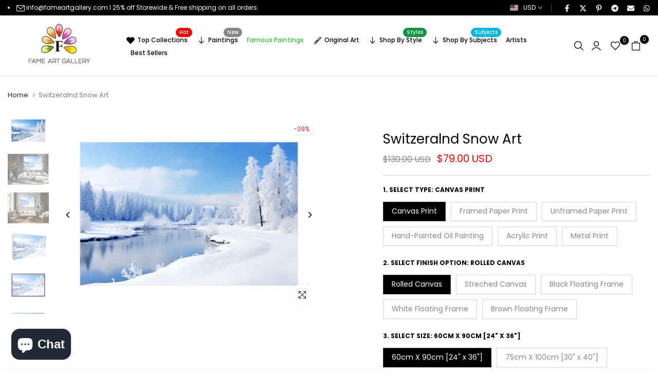

--- FILE ---
content_type: text/html; charset=utf-8
request_url: https://www.fameartgallery.com/products/switzeralnd-snow-art
body_size: 69008
content:
<!doctype html><html class="t4sp-theme no-js t4s-wrapper__custom rtl_false swatch_color_style_2 pr_img_effect_2 enable_eff_img1_true badge_shape_3 badge_reverse_color_true css_for_wis_app_true shadow_round_img_ t4s-header__inline is-remove-unavai-1 t4_has_quickview_false t4_has_quickshop_false t4_has_atc_false t4_compare_false t4s-popup-qv  t4s-cart-count-0 t4s-pr-ellipsis-false
" lang="en">
  <head>
    <meta charset="utf-8">
    <meta http-equiv="X-UA-Compatible" content="IE=edge">
    <meta name="viewport" content="width=device-width, initial-scale=1, height=device-height, minimum-scale=1.0, maximum-scale=1.0">
    <meta name="theme-color" content="#fff">
    <link rel="canonical" href="https://www.fameartgallery.com/products/switzeralnd-snow-art">
    <link rel="preconnect" href="https://cdn.shopify.com" crossorigin><link rel="preconnect" href="https://fonts.shopifycdn.com" crossorigin><title>Switzeralnd Snow Art</title>
    <meta name="description" content="Switzeralnd Snow Art Canvas print, Art print poster and oil Paintings online."><meta name="keywords" content="Switzeralnd Snow Art, Fame Art Gallery, www.fameartgallery.com"/><meta name="author" content="Canvas Art prints">

<meta property="og:site_name" content="Fame Art Gallery">
<meta property="og:url" content="https://www.fameartgallery.com/products/switzeralnd-snow-art">
<meta property="og:title" content="Switzeralnd Snow Art">
<meta property="og:type" content="product">
<meta property="og:description" content="Switzeralnd Snow Art Canvas print, Art print poster and oil Paintings online."><meta property="og:image" content="http://www.fameartgallery.com/cdn/shop/files/Sunny191-_Main_1b473f1d-4caf-4a28-a862-6929213e6cb0.jpg?v=1714819826">
  <meta property="og:image:secure_url" content="https://www.fameartgallery.com/cdn/shop/files/Sunny191-_Main_1b473f1d-4caf-4a28-a862-6929213e6cb0.jpg?v=1714819826">
  <meta property="og:image:width" content="1200">
  <meta property="og:image:height" content="900"><meta property="og:price:amount" content="79.00">
  <meta property="og:price:currency" content="USD"><meta name="twitter:site" content="@https://x.com/fame_artgallery"><meta name="twitter:card" content="summary_large_image">
<meta name="twitter:title" content="Switzeralnd Snow Art">
<meta name="twitter:description" content="Switzeralnd Snow Art Canvas print, Art print poster and oil Paintings online."><script src="//www.fameartgallery.com/cdn/shop/t/15/assets/lazysizes.min.js?v=19113999703148210021749742649" async="async"></script>
    <script src="//www.fameartgallery.com/cdn/shop/t/15/assets/global.min.js?v=38540426977691419761749742648" defer="defer"></script>
    <script>window.performance && window.performance.mark && window.performance.mark('shopify.content_for_header.start');</script><meta name="google-site-verification" content="iBny7Uu421rLxa5BUVqEyJUOtrPR-45fvmemshQm0xE">
<meta id="shopify-digital-wallet" name="shopify-digital-wallet" content="/68883349783/digital_wallets/dialog">
<meta name="shopify-checkout-api-token" content="39b61d4c37b4f70eafb3d21f201cc65f">
<meta id="in-context-paypal-metadata" data-shop-id="68883349783" data-venmo-supported="false" data-environment="production" data-locale="en_US" data-paypal-v4="true" data-currency="USD">
<link rel="alternate" type="application/json+oembed" href="https://www.fameartgallery.com/products/switzeralnd-snow-art.oembed">
<script async="async" src="/checkouts/internal/preloads.js?locale=en-US"></script>
<script id="shopify-features" type="application/json">{"accessToken":"39b61d4c37b4f70eafb3d21f201cc65f","betas":["rich-media-storefront-analytics"],"domain":"www.fameartgallery.com","predictiveSearch":true,"shopId":68883349783,"locale":"en"}</script>
<script>var Shopify = Shopify || {};
Shopify.shop = "fag1.myshopify.com";
Shopify.locale = "en";
Shopify.currency = {"active":"USD","rate":"1.0"};
Shopify.country = "US";
Shopify.theme = {"name":"June2025","id":178046730519,"schema_name":"Unsen","schema_version":"1.9.3","theme_store_id":null,"role":"main"};
Shopify.theme.handle = "null";
Shopify.theme.style = {"id":null,"handle":null};
Shopify.cdnHost = "www.fameartgallery.com/cdn";
Shopify.routes = Shopify.routes || {};
Shopify.routes.root = "/";</script>
<script type="module">!function(o){(o.Shopify=o.Shopify||{}).modules=!0}(window);</script>
<script>!function(o){function n(){var o=[];function n(){o.push(Array.prototype.slice.apply(arguments))}return n.q=o,n}var t=o.Shopify=o.Shopify||{};t.loadFeatures=n(),t.autoloadFeatures=n()}(window);</script>
<script id="shop-js-analytics" type="application/json">{"pageType":"product"}</script>
<script defer="defer" async type="module" src="//www.fameartgallery.com/cdn/shopifycloud/shop-js/modules/v2/client.init-shop-cart-sync_C5BV16lS.en.esm.js"></script>
<script defer="defer" async type="module" src="//www.fameartgallery.com/cdn/shopifycloud/shop-js/modules/v2/chunk.common_CygWptCX.esm.js"></script>
<script type="module">
  await import("//www.fameartgallery.com/cdn/shopifycloud/shop-js/modules/v2/client.init-shop-cart-sync_C5BV16lS.en.esm.js");
await import("//www.fameartgallery.com/cdn/shopifycloud/shop-js/modules/v2/chunk.common_CygWptCX.esm.js");

  window.Shopify.SignInWithShop?.initShopCartSync?.({"fedCMEnabled":true,"windoidEnabled":true});

</script>
<script id="__st">var __st={"a":68883349783,"offset":-28800,"reqid":"24b4cfee-1628-4fe6-8d0c-94ea39dbebb1-1768765465","pageurl":"www.fameartgallery.com\/products\/switzeralnd-snow-art","u":"a9920e976f2c","p":"product","rtyp":"product","rid":9027383492887};</script>
<script>window.ShopifyPaypalV4VisibilityTracking = true;</script>
<script id="form-persister">!function(){'use strict';const t='contact',e='new_comment',n=[[t,t],['blogs',e],['comments',e],[t,'customer']],o='password',r='form_key',c=['recaptcha-v3-token','g-recaptcha-response','h-captcha-response',o],s=()=>{try{return window.sessionStorage}catch{return}},i='__shopify_v',u=t=>t.elements[r],a=function(){const t=[...n].map((([t,e])=>`form[action*='/${t}']:not([data-nocaptcha='true']) input[name='form_type'][value='${e}']`)).join(',');var e;return e=t,()=>e?[...document.querySelectorAll(e)].map((t=>t.form)):[]}();function m(t){const e=u(t);a().includes(t)&&(!e||!e.value)&&function(t){try{if(!s())return;!function(t){const e=s();if(!e)return;const n=u(t);if(!n)return;const o=n.value;o&&e.removeItem(o)}(t);const e=Array.from(Array(32),(()=>Math.random().toString(36)[2])).join('');!function(t,e){u(t)||t.append(Object.assign(document.createElement('input'),{type:'hidden',name:r})),t.elements[r].value=e}(t,e),function(t,e){const n=s();if(!n)return;const r=[...t.querySelectorAll(`input[type='${o}']`)].map((({name:t})=>t)),u=[...c,...r],a={};for(const[o,c]of new FormData(t).entries())u.includes(o)||(a[o]=c);n.setItem(e,JSON.stringify({[i]:1,action:t.action,data:a}))}(t,e)}catch(e){console.error('failed to persist form',e)}}(t)}const f=t=>{if('true'===t.dataset.persistBound)return;const e=function(t,e){const n=function(t){return'function'==typeof t.submit?t.submit:HTMLFormElement.prototype.submit}(t).bind(t);return function(){let t;return()=>{t||(t=!0,(()=>{try{e(),n()}catch(t){(t=>{console.error('form submit failed',t)})(t)}})(),setTimeout((()=>t=!1),250))}}()}(t,(()=>{m(t)}));!function(t,e){if('function'==typeof t.submit&&'function'==typeof e)try{t.submit=e}catch{}}(t,e),t.addEventListener('submit',(t=>{t.preventDefault(),e()})),t.dataset.persistBound='true'};!function(){function t(t){const e=(t=>{const e=t.target;return e instanceof HTMLFormElement?e:e&&e.form})(t);e&&m(e)}document.addEventListener('submit',t),document.addEventListener('DOMContentLoaded',(()=>{const e=a();for(const t of e)f(t);var n;n=document.body,new window.MutationObserver((t=>{for(const e of t)if('childList'===e.type&&e.addedNodes.length)for(const t of e.addedNodes)1===t.nodeType&&'FORM'===t.tagName&&a().includes(t)&&f(t)})).observe(n,{childList:!0,subtree:!0,attributes:!1}),document.removeEventListener('submit',t)}))}()}();</script>
<script integrity="sha256-4kQ18oKyAcykRKYeNunJcIwy7WH5gtpwJnB7kiuLZ1E=" data-source-attribution="shopify.loadfeatures" defer="defer" src="//www.fameartgallery.com/cdn/shopifycloud/storefront/assets/storefront/load_feature-a0a9edcb.js" crossorigin="anonymous"></script>
<script data-source-attribution="shopify.dynamic_checkout.dynamic.init">var Shopify=Shopify||{};Shopify.PaymentButton=Shopify.PaymentButton||{isStorefrontPortableWallets:!0,init:function(){window.Shopify.PaymentButton.init=function(){};var t=document.createElement("script");t.src="https://www.fameartgallery.com/cdn/shopifycloud/portable-wallets/latest/portable-wallets.en.js",t.type="module",document.head.appendChild(t)}};
</script>
<script data-source-attribution="shopify.dynamic_checkout.buyer_consent">
  function portableWalletsHideBuyerConsent(e){var t=document.getElementById("shopify-buyer-consent"),n=document.getElementById("shopify-subscription-policy-button");t&&n&&(t.classList.add("hidden"),t.setAttribute("aria-hidden","true"),n.removeEventListener("click",e))}function portableWalletsShowBuyerConsent(e){var t=document.getElementById("shopify-buyer-consent"),n=document.getElementById("shopify-subscription-policy-button");t&&n&&(t.classList.remove("hidden"),t.removeAttribute("aria-hidden"),n.addEventListener("click",e))}window.Shopify?.PaymentButton&&(window.Shopify.PaymentButton.hideBuyerConsent=portableWalletsHideBuyerConsent,window.Shopify.PaymentButton.showBuyerConsent=portableWalletsShowBuyerConsent);
</script>
<script>
  function portableWalletsCleanup(e){e&&e.src&&console.error("Failed to load portable wallets script "+e.src);var t=document.querySelectorAll("shopify-accelerated-checkout .shopify-payment-button__skeleton, shopify-accelerated-checkout-cart .wallet-cart-button__skeleton"),e=document.getElementById("shopify-buyer-consent");for(let e=0;e<t.length;e++)t[e].remove();e&&e.remove()}function portableWalletsNotLoadedAsModule(e){e instanceof ErrorEvent&&"string"==typeof e.message&&e.message.includes("import.meta")&&"string"==typeof e.filename&&e.filename.includes("portable-wallets")&&(window.removeEventListener("error",portableWalletsNotLoadedAsModule),window.Shopify.PaymentButton.failedToLoad=e,"loading"===document.readyState?document.addEventListener("DOMContentLoaded",window.Shopify.PaymentButton.init):window.Shopify.PaymentButton.init())}window.addEventListener("error",portableWalletsNotLoadedAsModule);
</script>

<script type="module" src="https://www.fameartgallery.com/cdn/shopifycloud/portable-wallets/latest/portable-wallets.en.js" onError="portableWalletsCleanup(this)" crossorigin="anonymous"></script>
<script nomodule>
  document.addEventListener("DOMContentLoaded", portableWalletsCleanup);
</script>

<link id="shopify-accelerated-checkout-styles" rel="stylesheet" media="screen" href="https://www.fameartgallery.com/cdn/shopifycloud/portable-wallets/latest/accelerated-checkout-backwards-compat.css" crossorigin="anonymous">
<style id="shopify-accelerated-checkout-cart">
        #shopify-buyer-consent {
  margin-top: 1em;
  display: inline-block;
  width: 100%;
}

#shopify-buyer-consent.hidden {
  display: none;
}

#shopify-subscription-policy-button {
  background: none;
  border: none;
  padding: 0;
  text-decoration: underline;
  font-size: inherit;
  cursor: pointer;
}

#shopify-subscription-policy-button::before {
  box-shadow: none;
}

      </style>

<script>window.performance && window.performance.mark && window.performance.mark('shopify.content_for_header.end');</script>
<link rel="preload" as="font" href="//www.fameartgallery.com/cdn/fonts/poppins/poppins_n4.0ba78fa5af9b0e1a374041b3ceaadf0a43b41362.woff2" type="font/woff2" crossorigin><link rel="preload" as="font" href="//www.fameartgallery.com/cdn/fonts/poppins/poppins_n4.0ba78fa5af9b0e1a374041b3ceaadf0a43b41362.woff2" type="font/woff2" crossorigin><link rel="preload" as="font" href="//www.fameartgallery.com/cdn/fonts/poppins/poppins_n4.0ba78fa5af9b0e1a374041b3ceaadf0a43b41362.woff2" type="font/woff2" crossorigin><link href="//www.fameartgallery.com/cdn/shop/t/15/assets/t4s-base.aio.min.css?v=182954546568155111861749742650" rel="stylesheet" type="text/css" media="all" /><style data-shopify>@font-face {
  font-family: Poppins;
  font-weight: 100;
  font-style: normal;
  font-display: swap;
  src: url("//www.fameartgallery.com/cdn/fonts/poppins/poppins_n1.91f1f2f2f3840810961af59e3a012dcc97d8ef59.woff2") format("woff2"),
       url("//www.fameartgallery.com/cdn/fonts/poppins/poppins_n1.58d050ae3fe39914ce84b159a8c37ae874d01bfc.woff") format("woff");
}
@font-face {
  font-family: Poppins;
  font-weight: 100;
  font-style: italic;
  font-display: swap;
  src: url("//www.fameartgallery.com/cdn/fonts/poppins/poppins_i1.12212c673bc6295d62eea1ca2437af51233e5e67.woff2") format("woff2"),
       url("//www.fameartgallery.com/cdn/fonts/poppins/poppins_i1.57d27b035fa9c9ec7ce7020cd2ed80055da92d77.woff") format("woff");
}
@font-face {
  font-family: Poppins;
  font-weight: 200;
  font-style: normal;
  font-display: swap;
  src: url("//www.fameartgallery.com/cdn/fonts/poppins/poppins_n2.99893b093cc6b797a8baf99180056d9e77320b68.woff2") format("woff2"),
       url("//www.fameartgallery.com/cdn/fonts/poppins/poppins_n2.c218f0380a81801a28158673003c167a54d2d69c.woff") format("woff");
}
@font-face {
  font-family: Poppins;
  font-weight: 200;
  font-style: italic;
  font-display: swap;
  src: url("//www.fameartgallery.com/cdn/fonts/poppins/poppins_i2.7783fc51c19908d12281d3f99718d10ab5348963.woff2") format("woff2"),
       url("//www.fameartgallery.com/cdn/fonts/poppins/poppins_i2.34fc94f042b7f47b1448d25c4247572d2f33189b.woff") format("woff");
}
@font-face {
  font-family: Poppins;
  font-weight: 300;
  font-style: normal;
  font-display: swap;
  src: url("//www.fameartgallery.com/cdn/fonts/poppins/poppins_n3.05f58335c3209cce17da4f1f1ab324ebe2982441.woff2") format("woff2"),
       url("//www.fameartgallery.com/cdn/fonts/poppins/poppins_n3.6971368e1f131d2c8ff8e3a44a36b577fdda3ff5.woff") format("woff");
}
@font-face {
  font-family: Poppins;
  font-weight: 300;
  font-style: italic;
  font-display: swap;
  src: url("//www.fameartgallery.com/cdn/fonts/poppins/poppins_i3.8536b4423050219f608e17f134fe9ea3b01ed890.woff2") format("woff2"),
       url("//www.fameartgallery.com/cdn/fonts/poppins/poppins_i3.0f4433ada196bcabf726ed78f8e37e0995762f7f.woff") format("woff");
}
@font-face {
  font-family: Poppins;
  font-weight: 400;
  font-style: normal;
  font-display: swap;
  src: url("//www.fameartgallery.com/cdn/fonts/poppins/poppins_n4.0ba78fa5af9b0e1a374041b3ceaadf0a43b41362.woff2") format("woff2"),
       url("//www.fameartgallery.com/cdn/fonts/poppins/poppins_n4.214741a72ff2596839fc9760ee7a770386cf16ca.woff") format("woff");
}
@font-face {
  font-family: Poppins;
  font-weight: 400;
  font-style: italic;
  font-display: swap;
  src: url("//www.fameartgallery.com/cdn/fonts/poppins/poppins_i4.846ad1e22474f856bd6b81ba4585a60799a9f5d2.woff2") format("woff2"),
       url("//www.fameartgallery.com/cdn/fonts/poppins/poppins_i4.56b43284e8b52fc64c1fd271f289a39e8477e9ec.woff") format("woff");
}
@font-face {
  font-family: Poppins;
  font-weight: 500;
  font-style: normal;
  font-display: swap;
  src: url("//www.fameartgallery.com/cdn/fonts/poppins/poppins_n5.ad5b4b72b59a00358afc706450c864c3c8323842.woff2") format("woff2"),
       url("//www.fameartgallery.com/cdn/fonts/poppins/poppins_n5.33757fdf985af2d24b32fcd84c9a09224d4b2c39.woff") format("woff");
}
@font-face {
  font-family: Poppins;
  font-weight: 500;
  font-style: italic;
  font-display: swap;
  src: url("//www.fameartgallery.com/cdn/fonts/poppins/poppins_i5.6acfce842c096080e34792078ef3cb7c3aad24d4.woff2") format("woff2"),
       url("//www.fameartgallery.com/cdn/fonts/poppins/poppins_i5.a49113e4fe0ad7fd7716bd237f1602cbec299b3c.woff") format("woff");
}
@font-face {
  font-family: Poppins;
  font-weight: 600;
  font-style: normal;
  font-display: swap;
  src: url("//www.fameartgallery.com/cdn/fonts/poppins/poppins_n6.aa29d4918bc243723d56b59572e18228ed0786f6.woff2") format("woff2"),
       url("//www.fameartgallery.com/cdn/fonts/poppins/poppins_n6.5f815d845fe073750885d5b7e619ee00e8111208.woff") format("woff");
}
@font-face {
  font-family: Poppins;
  font-weight: 600;
  font-style: italic;
  font-display: swap;
  src: url("//www.fameartgallery.com/cdn/fonts/poppins/poppins_i6.bb8044d6203f492888d626dafda3c2999253e8e9.woff2") format("woff2"),
       url("//www.fameartgallery.com/cdn/fonts/poppins/poppins_i6.e233dec1a61b1e7dead9f920159eda42280a02c3.woff") format("woff");
}
@font-face {
  font-family: Poppins;
  font-weight: 700;
  font-style: normal;
  font-display: swap;
  src: url("//www.fameartgallery.com/cdn/fonts/poppins/poppins_n7.56758dcf284489feb014a026f3727f2f20a54626.woff2") format("woff2"),
       url("//www.fameartgallery.com/cdn/fonts/poppins/poppins_n7.f34f55d9b3d3205d2cd6f64955ff4b36f0cfd8da.woff") format("woff");
}
@font-face {
  font-family: Poppins;
  font-weight: 700;
  font-style: italic;
  font-display: swap;
  src: url("//www.fameartgallery.com/cdn/fonts/poppins/poppins_i7.42fd71da11e9d101e1e6c7932199f925f9eea42d.woff2") format("woff2"),
       url("//www.fameartgallery.com/cdn/fonts/poppins/poppins_i7.ec8499dbd7616004e21155106d13837fff4cf556.woff") format("woff");
}
@font-face {
  font-family: Poppins;
  font-weight: 800;
  font-style: normal;
  font-display: swap;
  src: url("//www.fameartgallery.com/cdn/fonts/poppins/poppins_n8.580200d05bca09e2e0c6f4c922047c227dfa8e8c.woff2") format("woff2"),
       url("//www.fameartgallery.com/cdn/fonts/poppins/poppins_n8.f4450f472fdcbe9e829f3583ebd559988f5a3d25.woff") format("woff");
}
@font-face {
  font-family: Poppins;
  font-weight: 800;
  font-style: italic;
  font-display: swap;
  src: url("//www.fameartgallery.com/cdn/fonts/poppins/poppins_i8.55af7c89c62b8603457a34c5936ad3b39f67e29c.woff2") format("woff2"),
       url("//www.fameartgallery.com/cdn/fonts/poppins/poppins_i8.1143b85f67a233999703c64471299cee6bc83160.woff") format("woff");
}
@font-face {
  font-family: Poppins;
  font-weight: 900;
  font-style: normal;
  font-display: swap;
  src: url("//www.fameartgallery.com/cdn/fonts/poppins/poppins_n9.eb6b9ef01b62e777a960bfd02fc9fb4918cd3eab.woff2") format("woff2"),
       url("//www.fameartgallery.com/cdn/fonts/poppins/poppins_n9.6501a5bd018e348b6d5d6e8c335f9e7d32a80c36.woff") format("woff");
}
@font-face {
  font-family: Poppins;
  font-weight: 900;
  font-style: italic;
  font-display: swap;
  src: url("//www.fameartgallery.com/cdn/fonts/poppins/poppins_i9.c9d778054c6973c207cbc167d4355fd67c665d16.woff2") format("woff2"),
       url("//www.fameartgallery.com/cdn/fonts/poppins/poppins_i9.67b02f99c1e5afe159943a603851cb6b6276ba49.woff") format("woff");
}
:root {
        
        /* CSS Variables */
      --wrapper-mw      : 1440px;
      --width-nt-stretch   : 1200px;
      --padding-nt-stretch : 3rem/2;
      --font-family-1   : Poppins, sans-serif;;
      --font-family-2   : Poppins, sans-serif;;
      --font-family-3   : Poppins, sans-serif;;
      --font-body-family   : Poppins, sans-serif;;
      --font-heading-family: Poppins, sans-serif;;
      
      
      --t4s-success-color       : #428445;
      --t4s-success-color-rgb   : 66, 132, 69;
      --t4s-warning-color       : #e0b252;
      --t4s-warning-color-rgb   : 224, 178, 82;
      --t4s-error-color         : #EB001B;
      --t4s-error-color-rgb     : 235, 0, 27;
      --t4s-light-color         : #ffffff;
      --t4s-dark-color          : #222222;
      --t4s-highlight-color     : #ec0101;
      --t4s-tooltip-background  : #383838;
      --t4s-tooltip-color       : #fff;
      --primary-sw-color        : #333;
      --primary-sw-color-rgb    : 51, 51, 51;
      --border-sw-color         : #d4d4d4;
      --secondary-sw-color      : #868686;
      --sale-price-color        : #fa0000;
      --primary-price-color     : #010101;
      --secondary-price-color   : #868686;
      
      --t4s-body-background     : #fff;
      --text-color              : #868686;
      --text-color-rgb          : 134, 134, 134;
      --heading-color           : #000000;
      --accent-color            : #0ec1ae;
      --accent-color-rgb        : 14, 193, 174;
      --accent-color-darken     : #097a6e;
      --accent-color-hover      : var(--accent-color-darken);
      --secondary-color         : #000000;
      --secondary-color-rgb     : 0, 0, 0;
      --link-color              : #868686;
      --link-color-hover        : #0ec1ae;
      --border-color            : #e6e6e6;
      --border-color-rgb        : 230, 230, 230;
      --btn-background       : #000;
      --btn-color            : #fff; 
      --btn-background-hover : #0ec1ae;
      --btn-color-hover      : #fff;

      --btn-radius              : 0px;
      --btn-radius2             : 40px;
      --other-radius            : 0px;

      --sale-badge-primary    : #e33131;
      --sale-badge-secondary         : #fff;
      --new-badge-primary     : #109533;
      --new-badge-secondary          : #fff;
      --preorder-badge-primary: #0774d7;
      --preorder-badge-secondary     : #fff;
      --soldout-badge-primary : #999999;
      --soldout-badge-secondary      : #fff;
      --custom-badge-primary  : #ec7501;
      --custom-badge-secondary       : #fff;/* Shopify related variables */
      --payment-terms-background-color: ;
      
      --lz-background: #f5f5f5;
      --lz-img: url("//www.fameartgallery.com/cdn/shop/t/15/assets/t4s_loader.svg?v=161511553633332135401749742695");}

    html {
      font-size: 62.5%;
    }

    body {
      overflow-x: hidden;
      margin: 0;
      font-size: 14px;
      letter-spacing: 0px;
      color: var(--text-color);
      font-family: var(--font-body-family);
      line-height: 1.7;
      font-weight: 400;
      -webkit-font-smoothing: auto;
      -moz-osx-font-smoothing: auto;
    }
    /*
    @media screen and (min-width: 750px) {
      body {
        font-size: 1.6rem;
      }
    }
    */

    h1, h2, h3, h4, h5, h6, .t4s_as_title {
      color: var(--heading-color);
      font-family: var(--font-heading-family);
      line-height: 1.4;
      font-weight: 600;
      letter-spacing: 0px;
    }
    h1 { font-size: 37px }
    h2 { font-size: 29px }
    h3 { font-size: 23px }
    h4 { font-size: 18px }
    h5 { font-size: 17px }
    h6 { font-size: 15.5px }
    a,.t4s_as_link {
      /* font-family: var(--font-link-family); */
      color: var(--link-color);
    }
    button,
    input,
    optgroup,
    select,
    textarea {
      border-color: var(--border-color);
    }
    .t4s_as_button,
    button,
    input[type="button"]:not(.t4s-btn),
    input[type="reset"],
    input[type="submit"]:not(.t4s-btn) {
      font-family: var(--font-button-family);
      color: var(--btn-color);
      background-color: var(--btn-background);
      border-color: var(--btn-background);
    }
    .t4s_as_button:hover,
    button:hover,
    input[type="button"]:not(.t4s-btn):hover, 
    input[type="reset"]:hover,
    input[type="submit"]:not(.t4s-btn):hover  {
      color: var(--btn-color-hover);
      background-color: var(--btn-background-hover);
      border-color: var(--btn-background-hover);
    }
    
    .t4s-cp,.t4s-color-accent { color : var(--accent-color) }.t4s-ct,.t4s-color-text { color : var(--text-color) }.t4s-ch,.t4ss-color-heading { color : var(--heading-color) }.t4s-csecondary { color : var(--secondary-color ) }.t4s-cwhite { color : var(--t4s-light-color) }
    
    .t4s-fnt-fm-1 {
      font-family: var(--font-family-1) !important;
    }
    .t4s-fnt-fm-2 {
      font-family: var(--font-family-2) !important;
    }
    .t4s-fnt-fm-3 {
      font-family: var(--font-family-3) !important;
    }
    .t4s-cr {
        color: var(--t4s-highlight-color);
    }
    .t4s-price__sale { color: var(--sale-price-color); }@media (min-width: 1490px) { 
        .is--t4s-stretch {--width-nt-stretch : var(--wrapper-mw);}
      }
      @media (max-width: 1440px) and (min-width: 1025px) {
        .t4s-flickity-slider.t4s-slider-btn__between-content .flickityt4s-prev-next-button { --ts-gutter-x: 3rem; } 
      }@media (-moz-touch-enabled: 0), (hover: hover) and (min-width: 1025px) {
      a:hover,.t4s_as_link:hover {
        color: var(--link-color-hover);
      }
    }
    .t4s-fix-overflow.t4s-row { max-width: 100vw;margin-left: auto;margin-right: auto;}.lazyloadt4s-opt {opacity: 1 !important;transition: opacity 0s, transform 1s !important;}.t4s-d-block {display: block;}.t4s-d-none {display: none;}@media (min-width: 768px) {.t4s-d-md-block {display: block;}.t4s-d-md-none {display: none; }}@media (min-width: 1025px) {.t4s-d-lg-block {display: block;}.t4s-d-lg-none {display: none; }}@media (prefers-reduced-motion: no-preference) {
      :root {
      --duration-extra-long: .6s;
      --ease-out-slow: cubic-bezier(0, 0, .3, 1);
      --animation-slide-in: revealSlideIn var(--duration-extra-long) var(--ease-out-slow) forwards;
      --animation-fade-in: reveaFadeIn var(--duration-extra-long)  var(--ease-out-slow);
      }
  
      .hdt-reveal-in-view :where([hdt-reveal="fade-in"], [hdt-reveal="slide-in"]):not([animationend]) {
        opacity: .01;
      }
  
      .hdt-reveal-in-view [hdt-reveal="slide-in"]:not([animationend]) {
        transform: translateY(2rem);
      }
  
      .hdt-reveal-in-view [hdt-reveal="fade-in"]:not(.hdt-reveal--offscreen, [animationend]) {
        opacity: 1;
        animation: var(--animation-fade-in);
      }
  
      .hdt-reveal-in-view [hdt-reveal="slide-in"]:not(.hdt-reveal--offscreen, [animationend]) {
        animation: var(--animation-slide-in);
        animation-delay: calc(var(--animation-order, 0) * 75ms);
      }
      /* .hdt-reveal-in-view .flickityt4s-enabled [hdt-reveal="fade-in"][run-ani-hdt]:not(.hdt-reveal--offscreen):not([animationend]),
      .hdt-reveal-in-view .flickityt4s-enabled [hdt-reveal="slide-in"][run-ani-hdt]:not(.hdt-reveal--offscreen):not([animationend]) {
        animation-iteration-count: 0;
      } */
      .hdt-reveal-in-view .flickityt4s:not(.flickityt4s-enabled) [hdt-reveal="fade-in"],
      .hdt-reveal-in-view .flickityt4s:not(.flickityt4s-enabled) [hdt-reveal="slide-in"] {
        animation-iteration-count: 0;
      }
  
      .hdt-reveal-in-view :where([hdt-reveal="fade-in"].hdt-reveal--design-mode, [hdt-reveal="slide-in"].hdt-reveal--design-mode, [hdt-reveal]:not(.hdt-reveal--offscreen).hdt-reveal--cancel):not([animationend]) {
        opacity: 1;
        animation: none;
        transition: none;
      }
  
      .hdt-reveal-in-view [hdt-reveal="slide-in"]:not([animationend]).hdt-reveal--design-mode {
        transform: translateY(0);
      }
  
      @keyframes revealSlideIn {
        from {
          transform: translateY(2rem);
          opacity: 0.01;
        }
        to {
          transform: translateY(0);
          opacity: 1;
        }
      }
  
      @keyframes reveaFadeIn {
        from {
          opacity: 0.01;
        }
        to {
          opacity: 1;
        }
      }
    }</style><script>
  const isBehaviorSmooth = 'scrollBehavior' in document.documentElement.style && getComputedStyle(document.documentElement).scrollBehavior === 'smooth';
  const t4sXMLHttpRequest = window.XMLHttpRequest, documentElementT4s = document.documentElement; documentElementT4s.className = documentElementT4s.className.replace('no-js', 'js');function loadImageT4s(_this) { _this.classList.add('lazyloadt4sed')};(function() { const matchMediaHoverT4s = (window.matchMedia('(-moz-touch-enabled: 1), (hover: none)')).matches; documentElementT4s.className += ((window.CSS && window.CSS.supports('(position: sticky) or (position: -webkit-sticky)')) ? ' t4sp-sticky' : ' t4sp-no-sticky'); documentElementT4s.className += matchMediaHoverT4s ? ' t4sp-no-hover' : ' t4sp-hover'; window.onpageshow = function() { if (performance.navigation.type === 2) {document.dispatchEvent(new CustomEvent('cart:refresh'))} }; if (!matchMediaHoverT4s && window.width > 1024) { document.addEventListener('mousemove', function(evt) { documentElementT4s.classList.replace('t4sp-no-hover','t4sp-hover'); document.dispatchEvent(new CustomEvent('theme:hover')); }, {once : true} ); } }());</script><script>const RevealT4s=function(){const e="hdt-reveal",n=e+"--offscreen",t=e+"--cancel",s=e=>{const n=e.target;n.isAnimationend&&(n.setAttribute("animationend",""),n.removeEventListener("animationend",s))};function o(e,o){e.forEach((e,r)=>{const i=e.target;i.setAttribute("observed",""),e.isIntersecting?(i.isUnobserve=!0,i.classList.contains(n)&&i.classList.remove(n),o.unobserve(i)):i.isUnobserve||(i.classList.add(n),i.classList.remove(t)),i.isAnimationend=!0,i.addEventListener("animationend",s)})}return function(n=document,t=!1){const s=Array.from(n.querySelectorAll(`[${e}]:not([observed])`));if(0===s.length)return;if(t)return void s.forEach(n=>{n.classList.add(e+"--design-mode")});const r=new IntersectionObserver(o,{rootMargin:"0px 0px -50px 0px"});s.forEach(e=>r.observe(e))}}();window.matchMedia("(prefers-reduced-motion: no-preference)").matches&&(window.addEventListener("DOMContentLoaded",()=>RevealT4s()),Shopify.designMode&&(document.addEventListener("shopify:section:load",e=>RevealT4s(e.target,!0)),document.addEventListener("shopify:section:reorder",()=>RevealT4s(document,!0))));</script><link rel="stylesheet" href="//www.fameartgallery.com/cdn/shop/t/15/assets/ecomrise-colors.aio.min.css?v=2689" media="print" onload="this.media='all'"><style>
      
    </style>
    <meta name="google-site-verification" content="NI_OvqQDj_1ER8WD9LbQpkqGrqDMR-QPtB_pSLlxzTg" />
    <meta name="p:domain_verify" content="14f56b8028aa30e4bb3c53bd06e6aeea"/>
  <!-- BEGIN app block: shopify://apps/avada-seo-suite/blocks/avada-seo/15507c6e-1aa3-45d3-b698-7e175e033440 --><script>
  window.AVADA_SEO_ENABLED = true;
</script><!-- BEGIN app snippet: avada-broken-link-manager --><!-- END app snippet --><!-- BEGIN app snippet: avada-seo-site --><!-- END app snippet --><!-- BEGIN app snippet: avada-robot-onpage --><!-- Avada SEO Robot Onpage -->












<!-- END app snippet --><!-- BEGIN app snippet: avada-frequently-asked-questions -->







<!-- END app snippet --><!-- BEGIN app snippet: avada-custom-css --> <!-- BEGIN Avada SEO custom CSS END -->


<!-- END Avada SEO custom CSS END -->
<!-- END app snippet --><!-- BEGIN app snippet: avada-blog-posts-and-article --><!-- END app snippet --><!-- BEGIN app snippet: avada-local-business -->




  

  

<!-- END app snippet --><!-- BEGIN app snippet: avada-product-and-collection --><script>
    console.log('productAndCollection', {"handlingTimeMin":0,"priceValidUntil":"2030-01-01","handlingTimeMax":1,"priceValidUntilEnable":true,"selected":[],"status":true,"showShippingDetails":true,"transitTimeMin":0,"transitTimeMax":1,"price":0,"currency":"USD","applicableCountry":"US","returnShippingFeesAmount":0,"returnPolicyCategory":"https:\/\/schema.org\/MerchantReturnFiniteReturnWindow","returnMethod":"https:\/\/schema.org\/ReturnByMail","returnFees":"https:\/\/schema.org\/FreeReturn","country":"BR","returnDay":60,"handlingTimeUnit":"DAY","transitTimeUnit":"DAY","showStockStatus":false});
  </script><script type="application/ld+json">
  {
    "@context": "https://schema.org",
    "@type": "ProductGroup",
    "@id": "https://www.fameartgallery.com/products/switzeralnd-snow-art",
    "name": "Switzeralnd Snow Art",
    "description": "Switzeralnd Snow Art","productGroupID": "9027383492887","brand": {
        "@type": "Brand",
        "name": "Sunny"
      },"hasVariant": [{
          "@type": "Product","productGroupID": "9027383492887","sku": "sunny191-S1","image": "https://www.fameartgallery.com/cdn/shop/files/Sunny191-_Main_1b473f1d-4caf-4a28-a862-6929213e6cb0.jpg?v=1714819826"
          ,"name": "Canvas Print / Rolled Canvas / 60cm X 90cm [24&quot; x 36&quot;] Switzeralnd Snow Art"
          ,"description": "Switzeralnd Snow Art"
          ,"shippingDetails": {
            "@type": "OfferShippingDetails",
            "shippingRate": {
              "@type": "MonetaryAmount",
              "value": 0,
              "currency": "USD"
            },
            "shippingDestination": {
              "@type": "DefinedRegion",
              "addressCountry": "BR"
            },
            "deliveryTime": {
              "@type": "ShippingDeliveryTime",
              "handlingTime": {
                "@type": "QuantitativeValue",
                "minValue": 0,
                "maxValue": 1,
                "unitCode": "DAY"
              },
              "transitTime": {
                "@type": "QuantitativeValue",
                "minValue": 0,
                "maxValue": 1,
                "unitCode": "DAY"
              }
            }
          },"offers": {
            "@type": "Offer",
            "price": 79.0,
            "priceCurrency": "USD",
            "itemCondition": "https://schema.org/NewCondition","priceValidUntil": "2030-01-01","url": "https://www.fameartgallery.com/products/switzeralnd-snow-art?variant=47908165222679","shippingDetails": {
              "@type": "OfferShippingDetails",
              "shippingRate": {
                "@type": "MonetaryAmount",
                "value": 0,
                "currency": "USD"
              },
              "shippingDestination": {
                "@type": "DefinedRegion",
                "addressCountry": "BR"
              },
              "deliveryTime": {
                "@type": "ShippingDeliveryTime",
                "handlingTime": {
                  "@type": "QuantitativeValue",
                  "minValue": 0,
                  "maxValue": 1,
                  "unitCode": "DAY"
                },
                "transitTime": {
                  "@type": "QuantitativeValue",
                  "minValue": 0,
                  "maxValue": 1,
                  "unitCode": "DAY"
                }
              }
            }}
        },{
          "@type": "Product","productGroupID": "9027383492887","sku": "sunny191-S2","image": "https://www.fameartgallery.com/cdn/shop/files/Sunny191-_Main_1b473f1d-4caf-4a28-a862-6929213e6cb0.jpg?v=1714819826"
          ,"name": "Canvas Print / Rolled Canvas / 75cm X 100cm [30&quot; x 40&quot;] Switzeralnd Snow Art"
          ,"description": "Switzeralnd Snow Art"
          ,"shippingDetails": {
            "@type": "OfferShippingDetails",
            "shippingRate": {
              "@type": "MonetaryAmount",
              "value": 0,
              "currency": "USD"
            },
            "shippingDestination": {
              "@type": "DefinedRegion",
              "addressCountry": "BR"
            },
            "deliveryTime": {
              "@type": "ShippingDeliveryTime",
              "handlingTime": {
                "@type": "QuantitativeValue",
                "minValue": 0,
                "maxValue": 1,
                "unitCode": "DAY"
              },
              "transitTime": {
                "@type": "QuantitativeValue",
                "minValue": 0,
                "maxValue": 1,
                "unitCode": "DAY"
              }
            }
          },"offers": {
            "@type": "Offer",
            "price": 143.0,
            "priceCurrency": "USD",
            "itemCondition": "https://schema.org/NewCondition","priceValidUntil": "2030-01-01","url": "https://www.fameartgallery.com/products/switzeralnd-snow-art?variant=47908165255447","shippingDetails": {
              "@type": "OfferShippingDetails",
              "shippingRate": {
                "@type": "MonetaryAmount",
                "value": 0,
                "currency": "USD"
              },
              "shippingDestination": {
                "@type": "DefinedRegion",
                "addressCountry": "BR"
              },
              "deliveryTime": {
                "@type": "ShippingDeliveryTime",
                "handlingTime": {
                  "@type": "QuantitativeValue",
                  "minValue": 0,
                  "maxValue": 1,
                  "unitCode": "DAY"
                },
                "transitTime": {
                  "@type": "QuantitativeValue",
                  "minValue": 0,
                  "maxValue": 1,
                  "unitCode": "DAY"
                }
              }
            }}
        },{
          "@type": "Product","productGroupID": "9027383492887","sku": "sunny191-S3","image": "https://www.fameartgallery.com/cdn/shop/files/Sunny191-_Main_1b473f1d-4caf-4a28-a862-6929213e6cb0.jpg?v=1714819826"
          ,"name": "Canvas Print / Rolled Canvas / 90cm X 120cm [36&quot; x 48&quot;] Switzeralnd Snow Art"
          ,"description": "Switzeralnd Snow Art"
          ,"shippingDetails": {
            "@type": "OfferShippingDetails",
            "shippingRate": {
              "@type": "MonetaryAmount",
              "value": 0,
              "currency": "USD"
            },
            "shippingDestination": {
              "@type": "DefinedRegion",
              "addressCountry": "BR"
            },
            "deliveryTime": {
              "@type": "ShippingDeliveryTime",
              "handlingTime": {
                "@type": "QuantitativeValue",
                "minValue": 0,
                "maxValue": 1,
                "unitCode": "DAY"
              },
              "transitTime": {
                "@type": "QuantitativeValue",
                "minValue": 0,
                "maxValue": 1,
                "unitCode": "DAY"
              }
            }
          },"offers": {
            "@type": "Offer",
            "price": 181.0,
            "priceCurrency": "USD",
            "itemCondition": "https://schema.org/NewCondition","priceValidUntil": "2030-01-01","url": "https://www.fameartgallery.com/products/switzeralnd-snow-art?variant=47908165288215","shippingDetails": {
              "@type": "OfferShippingDetails",
              "shippingRate": {
                "@type": "MonetaryAmount",
                "value": 0,
                "currency": "USD"
              },
              "shippingDestination": {
                "@type": "DefinedRegion",
                "addressCountry": "BR"
              },
              "deliveryTime": {
                "@type": "ShippingDeliveryTime",
                "handlingTime": {
                  "@type": "QuantitativeValue",
                  "minValue": 0,
                  "maxValue": 1,
                  "unitCode": "DAY"
                },
                "transitTime": {
                  "@type": "QuantitativeValue",
                  "minValue": 0,
                  "maxValue": 1,
                  "unitCode": "DAY"
                }
              }
            }}
        },{
          "@type": "Product","productGroupID": "9027383492887","sku": "sunny191-S4","image": "https://www.fameartgallery.com/cdn/shop/files/Sunny191-_Main_1b473f1d-4caf-4a28-a862-6929213e6cb0.jpg?v=1714819826"
          ,"name": "Canvas Print / Rolled Canvas / 100cm X 150cm [40&quot; x 60&quot;] Switzeralnd Snow Art"
          ,"description": "Switzeralnd Snow Art"
          ,"shippingDetails": {
            "@type": "OfferShippingDetails",
            "shippingRate": {
              "@type": "MonetaryAmount",
              "value": 0,
              "currency": "USD"
            },
            "shippingDestination": {
              "@type": "DefinedRegion",
              "addressCountry": "BR"
            },
            "deliveryTime": {
              "@type": "ShippingDeliveryTime",
              "handlingTime": {
                "@type": "QuantitativeValue",
                "minValue": 0,
                "maxValue": 1,
                "unitCode": "DAY"
              },
              "transitTime": {
                "@type": "QuantitativeValue",
                "minValue": 0,
                "maxValue": 1,
                "unitCode": "DAY"
              }
            }
          },"offers": {
            "@type": "Offer",
            "price": 242.0,
            "priceCurrency": "USD",
            "itemCondition": "https://schema.org/NewCondition","priceValidUntil": "2030-01-01","url": "https://www.fameartgallery.com/products/switzeralnd-snow-art?variant=47908165320983","shippingDetails": {
              "@type": "OfferShippingDetails",
              "shippingRate": {
                "@type": "MonetaryAmount",
                "value": 0,
                "currency": "USD"
              },
              "shippingDestination": {
                "@type": "DefinedRegion",
                "addressCountry": "BR"
              },
              "deliveryTime": {
                "@type": "ShippingDeliveryTime",
                "handlingTime": {
                  "@type": "QuantitativeValue",
                  "minValue": 0,
                  "maxValue": 1,
                  "unitCode": "DAY"
                },
                "transitTime": {
                  "@type": "QuantitativeValue",
                  "minValue": 0,
                  "maxValue": 1,
                  "unitCode": "DAY"
                }
              }
            }}
        },{
          "@type": "Product","productGroupID": "9027383492887","sku": "sunny191-S5","image": "https://www.fameartgallery.com/cdn/shop/files/Sunny-191-Stretched_72f4d2ae-76ca-4863-bb18-4b3f6deea49f.jpg?v=1714819827"
          ,"name": "Canvas Print / Streched Canvas / 22cm X 30cm [9&quot; x 12&quot;] Switzeralnd Snow Art"
          ,"description": "Switzeralnd Snow Art"
          ,"shippingDetails": {
            "@type": "OfferShippingDetails",
            "shippingRate": {
              "@type": "MonetaryAmount",
              "value": 0,
              "currency": "USD"
            },
            "shippingDestination": {
              "@type": "DefinedRegion",
              "addressCountry": "BR"
            },
            "deliveryTime": {
              "@type": "ShippingDeliveryTime",
              "handlingTime": {
                "@type": "QuantitativeValue",
                "minValue": 0,
                "maxValue": 1,
                "unitCode": "DAY"
              },
              "transitTime": {
                "@type": "QuantitativeValue",
                "minValue": 0,
                "maxValue": 1,
                "unitCode": "DAY"
              }
            }
          },"offers": {
            "@type": "Offer",
            "price": 69.0,
            "priceCurrency": "USD",
            "itemCondition": "https://schema.org/NewCondition","priceValidUntil": "2030-01-01","url": "https://www.fameartgallery.com/products/switzeralnd-snow-art?variant=47908164337943","shippingDetails": {
              "@type": "OfferShippingDetails",
              "shippingRate": {
                "@type": "MonetaryAmount",
                "value": 0,
                "currency": "USD"
              },
              "shippingDestination": {
                "@type": "DefinedRegion",
                "addressCountry": "BR"
              },
              "deliveryTime": {
                "@type": "ShippingDeliveryTime",
                "handlingTime": {
                  "@type": "QuantitativeValue",
                  "minValue": 0,
                  "maxValue": 1,
                  "unitCode": "DAY"
                },
                "transitTime": {
                  "@type": "QuantitativeValue",
                  "minValue": 0,
                  "maxValue": 1,
                  "unitCode": "DAY"
                }
              }
            }}
        },{
          "@type": "Product","productGroupID": "9027383492887","sku": "sunny191-S6","image": "https://www.fameartgallery.com/cdn/shop/files/Sunny-191-Stretched_72f4d2ae-76ca-4863-bb18-4b3f6deea49f.jpg?v=1714819827"
          ,"name": "Canvas Print / Streched Canvas / 50cm X 60cm [20&quot; x 24&quot;] Switzeralnd Snow Art"
          ,"description": "Switzeralnd Snow Art"
          ,"shippingDetails": {
            "@type": "OfferShippingDetails",
            "shippingRate": {
              "@type": "MonetaryAmount",
              "value": 0,
              "currency": "USD"
            },
            "shippingDestination": {
              "@type": "DefinedRegion",
              "addressCountry": "BR"
            },
            "deliveryTime": {
              "@type": "ShippingDeliveryTime",
              "handlingTime": {
                "@type": "QuantitativeValue",
                "minValue": 0,
                "maxValue": 1,
                "unitCode": "DAY"
              },
              "transitTime": {
                "@type": "QuantitativeValue",
                "minValue": 0,
                "maxValue": 1,
                "unitCode": "DAY"
              }
            }
          },"offers": {
            "@type": "Offer",
            "price": 147.0,
            "priceCurrency": "USD",
            "itemCondition": "https://schema.org/NewCondition","priceValidUntil": "2030-01-01","url": "https://www.fameartgallery.com/products/switzeralnd-snow-art?variant=47908164370711","shippingDetails": {
              "@type": "OfferShippingDetails",
              "shippingRate": {
                "@type": "MonetaryAmount",
                "value": 0,
                "currency": "USD"
              },
              "shippingDestination": {
                "@type": "DefinedRegion",
                "addressCountry": "BR"
              },
              "deliveryTime": {
                "@type": "ShippingDeliveryTime",
                "handlingTime": {
                  "@type": "QuantitativeValue",
                  "minValue": 0,
                  "maxValue": 1,
                  "unitCode": "DAY"
                },
                "transitTime": {
                  "@type": "QuantitativeValue",
                  "minValue": 0,
                  "maxValue": 1,
                  "unitCode": "DAY"
                }
              }
            }}
        },{
          "@type": "Product","productGroupID": "9027383492887","sku": "sunny191-S7","image": "https://www.fameartgallery.com/cdn/shop/files/Sunny-191-Stretched_72f4d2ae-76ca-4863-bb18-4b3f6deea49f.jpg?v=1714819827"
          ,"name": "Canvas Print / Streched Canvas / 60cm X 90cm [24&quot; x 36&quot;] Switzeralnd Snow Art"
          ,"description": "Switzeralnd Snow Art"
          ,"shippingDetails": {
            "@type": "OfferShippingDetails",
            "shippingRate": {
              "@type": "MonetaryAmount",
              "value": 0,
              "currency": "USD"
            },
            "shippingDestination": {
              "@type": "DefinedRegion",
              "addressCountry": "BR"
            },
            "deliveryTime": {
              "@type": "ShippingDeliveryTime",
              "handlingTime": {
                "@type": "QuantitativeValue",
                "minValue": 0,
                "maxValue": 1,
                "unitCode": "DAY"
              },
              "transitTime": {
                "@type": "QuantitativeValue",
                "minValue": 0,
                "maxValue": 1,
                "unitCode": "DAY"
              }
            }
          },"offers": {
            "@type": "Offer",
            "price": 197.0,
            "priceCurrency": "USD",
            "itemCondition": "https://schema.org/NewCondition","priceValidUntil": "2030-01-01","url": "https://www.fameartgallery.com/products/switzeralnd-snow-art?variant=47908164403479","shippingDetails": {
              "@type": "OfferShippingDetails",
              "shippingRate": {
                "@type": "MonetaryAmount",
                "value": 0,
                "currency": "USD"
              },
              "shippingDestination": {
                "@type": "DefinedRegion",
                "addressCountry": "BR"
              },
              "deliveryTime": {
                "@type": "ShippingDeliveryTime",
                "handlingTime": {
                  "@type": "QuantitativeValue",
                  "minValue": 0,
                  "maxValue": 1,
                  "unitCode": "DAY"
                },
                "transitTime": {
                  "@type": "QuantitativeValue",
                  "minValue": 0,
                  "maxValue": 1,
                  "unitCode": "DAY"
                }
              }
            }}
        },{
          "@type": "Product","productGroupID": "9027383492887","sku": "sunny191-S8","image": "https://www.fameartgallery.com/cdn/shop/files/Sunny-191-Stretched_72f4d2ae-76ca-4863-bb18-4b3f6deea49f.jpg?v=1714819827"
          ,"name": "Canvas Print / Streched Canvas / 75cm X 100cm [30&quot; x 40&quot;] Switzeralnd Snow Art"
          ,"description": "Switzeralnd Snow Art"
          ,"shippingDetails": {
            "@type": "OfferShippingDetails",
            "shippingRate": {
              "@type": "MonetaryAmount",
              "value": 0,
              "currency": "USD"
            },
            "shippingDestination": {
              "@type": "DefinedRegion",
              "addressCountry": "BR"
            },
            "deliveryTime": {
              "@type": "ShippingDeliveryTime",
              "handlingTime": {
                "@type": "QuantitativeValue",
                "minValue": 0,
                "maxValue": 1,
                "unitCode": "DAY"
              },
              "transitTime": {
                "@type": "QuantitativeValue",
                "minValue": 0,
                "maxValue": 1,
                "unitCode": "DAY"
              }
            }
          },"offers": {
            "@type": "Offer",
            "price": 249.0,
            "priceCurrency": "USD",
            "itemCondition": "https://schema.org/NewCondition","priceValidUntil": "2030-01-01","url": "https://www.fameartgallery.com/products/switzeralnd-snow-art?variant=47908164436247","shippingDetails": {
              "@type": "OfferShippingDetails",
              "shippingRate": {
                "@type": "MonetaryAmount",
                "value": 0,
                "currency": "USD"
              },
              "shippingDestination": {
                "@type": "DefinedRegion",
                "addressCountry": "BR"
              },
              "deliveryTime": {
                "@type": "ShippingDeliveryTime",
                "handlingTime": {
                  "@type": "QuantitativeValue",
                  "minValue": 0,
                  "maxValue": 1,
                  "unitCode": "DAY"
                },
                "transitTime": {
                  "@type": "QuantitativeValue",
                  "minValue": 0,
                  "maxValue": 1,
                  "unitCode": "DAY"
                }
              }
            }}
        },{
          "@type": "Product","productGroupID": "9027383492887","sku": "sunny191-S9","image": "https://www.fameartgallery.com/cdn/shop/files/Sunny-191-Stretched_72f4d2ae-76ca-4863-bb18-4b3f6deea49f.jpg?v=1714819827"
          ,"name": "Canvas Print / Streched Canvas / 90cm X 120cm [36&quot; x 48&quot;] Switzeralnd Snow Art"
          ,"description": "Switzeralnd Snow Art"
          ,"shippingDetails": {
            "@type": "OfferShippingDetails",
            "shippingRate": {
              "@type": "MonetaryAmount",
              "value": 0,
              "currency": "USD"
            },
            "shippingDestination": {
              "@type": "DefinedRegion",
              "addressCountry": "BR"
            },
            "deliveryTime": {
              "@type": "ShippingDeliveryTime",
              "handlingTime": {
                "@type": "QuantitativeValue",
                "minValue": 0,
                "maxValue": 1,
                "unitCode": "DAY"
              },
              "transitTime": {
                "@type": "QuantitativeValue",
                "minValue": 0,
                "maxValue": 1,
                "unitCode": "DAY"
              }
            }
          },"offers": {
            "@type": "Offer",
            "price": 390.0,
            "priceCurrency": "USD",
            "itemCondition": "https://schema.org/NewCondition","priceValidUntil": "2030-01-01","url": "https://www.fameartgallery.com/products/switzeralnd-snow-art?variant=47908164469015","shippingDetails": {
              "@type": "OfferShippingDetails",
              "shippingRate": {
                "@type": "MonetaryAmount",
                "value": 0,
                "currency": "USD"
              },
              "shippingDestination": {
                "@type": "DefinedRegion",
                "addressCountry": "BR"
              },
              "deliveryTime": {
                "@type": "ShippingDeliveryTime",
                "handlingTime": {
                  "@type": "QuantitativeValue",
                  "minValue": 0,
                  "maxValue": 1,
                  "unitCode": "DAY"
                },
                "transitTime": {
                  "@type": "QuantitativeValue",
                  "minValue": 0,
                  "maxValue": 1,
                  "unitCode": "DAY"
                }
              }
            }}
        },{
          "@type": "Product","productGroupID": "9027383492887","sku": "sunny191-S10","image": "https://www.fameartgallery.com/cdn/shop/files/Sunny-191-Stretched_72f4d2ae-76ca-4863-bb18-4b3f6deea49f.jpg?v=1714819827"
          ,"name": "Canvas Print / Streched Canvas / 100cm X 150cm [40&quot; x 60&quot;] Switzeralnd Snow Art"
          ,"description": "Switzeralnd Snow Art"
          ,"shippingDetails": {
            "@type": "OfferShippingDetails",
            "shippingRate": {
              "@type": "MonetaryAmount",
              "value": 0,
              "currency": "USD"
            },
            "shippingDestination": {
              "@type": "DefinedRegion",
              "addressCountry": "BR"
            },
            "deliveryTime": {
              "@type": "ShippingDeliveryTime",
              "handlingTime": {
                "@type": "QuantitativeValue",
                "minValue": 0,
                "maxValue": 1,
                "unitCode": "DAY"
              },
              "transitTime": {
                "@type": "QuantitativeValue",
                "minValue": 0,
                "maxValue": 1,
                "unitCode": "DAY"
              }
            }
          },"offers": {
            "@type": "Offer",
            "price": 579.0,
            "priceCurrency": "USD",
            "itemCondition": "https://schema.org/NewCondition","priceValidUntil": "2030-01-01","url": "https://www.fameartgallery.com/products/switzeralnd-snow-art?variant=47908164501783","shippingDetails": {
              "@type": "OfferShippingDetails",
              "shippingRate": {
                "@type": "MonetaryAmount",
                "value": 0,
                "currency": "USD"
              },
              "shippingDestination": {
                "@type": "DefinedRegion",
                "addressCountry": "BR"
              },
              "deliveryTime": {
                "@type": "ShippingDeliveryTime",
                "handlingTime": {
                  "@type": "QuantitativeValue",
                  "minValue": 0,
                  "maxValue": 1,
                  "unitCode": "DAY"
                },
                "transitTime": {
                  "@type": "QuantitativeValue",
                  "minValue": 0,
                  "maxValue": 1,
                  "unitCode": "DAY"
                }
              }
            }}
        }],"offers": {"@type": "Offer","price": "79.0","priceCurrency": "USD",
      "itemCondition": "https://schema.org/NewCondition","priceValidUntil": "2030-01-01","shippingDetails": {
        "@type": "OfferShippingDetails",
        "shippingRate": {
          "@type": "MonetaryAmount",
          "value": 0,
          "currency": "USD"
        },
        "shippingDestination": {
          "@type": "DefinedRegion",
          "addressCountry": "BR"
        },
        "deliveryTime": {
          "@type": "ShippingDeliveryTime",
          "handlingTime": {
            "@type": "QuantitativeValue",
            "minValue": 0,
            "maxValue": 1,
            "unitCode": "DAY"
          },
          "transitTime": {
            "@type": "QuantitativeValue",
            "minValue": 0,
            "maxValue": 1,
            "unitCode": "DAY"
          }
        }
      },"url": "https://www.fameartgallery.com/products/switzeralnd-snow-art"
    },
    "image": ["https://www.fameartgallery.com/cdn/shop/files/Sunny191-_Main_1b473f1d-4caf-4a28-a862-6929213e6cb0.jpg?v=1714819826","https://www.fameartgallery.com/cdn/shop/files/Sunny191-_Mockup1_3528e538-ae54-48da-905b-b623e33d0b79.jpg?v=1714819827","https://www.fameartgallery.com/cdn/shop/files/Sunny191-_Mockup2_2e0eb8af-5cea-4943-89ce-73373af83790.jpg?v=1714819827","https://www.fameartgallery.com/cdn/shop/files/Sunny-191-Stretched_72f4d2ae-76ca-4863-bb18-4b3f6deea49f.jpg?v=1714819827","https://www.fameartgallery.com/cdn/shop/files/Sunny191-Black_FF_957e2e22-6b69-4403-a9a7-a318a73beec3.jpg?v=1714819827","https://www.fameartgallery.com/cdn/shop/files/Sunny191-white_FF_081e8d86-092a-42b7-a45e-8c8c196d26a5.jpg?v=1714819827","https://www.fameartgallery.com/cdn/shop/files/Sunny191-Natural_FF_7ef9aa61-8033-4394-a58c-3b80ade41e73.jpg?v=1714819827","https://www.fameartgallery.com/cdn/shop/files/Sunny191-Champagne_FF_8053814d-7422-4892-a756-0514a592df70.jpg?v=1714819827","https://www.fameartgallery.com/cdn/shop/files/Sunny191-Gold_FF_fb649b81-199c-4c5c-95aa-e496081907a6.jpg?v=1714819827","https://www.fameartgallery.com/cdn/shop/files/Sunny191-brown_FF_03d4f69b-86bc-4316-8ec2-b987e302d739.jpg?v=1714819827","https://www.fameartgallery.com/cdn/shop/files/Sunny191-Black_with_matt_9ca8923d-34db-40a9-a8d5-b03dac51894a.jpg?v=1714819827","https://www.fameartgallery.com/cdn/shop/files/Sunny191-White_with_Matt_0cc41445-59a9-4f73-9392-362124db7602.jpg?v=1714819827","https://www.fameartgallery.com/cdn/shop/files/Sunny191-Black_No_matt_40742809-d75a-4ea0-a543-7b5028a4c03d.jpg?v=1714819827","https://www.fameartgallery.com/cdn/shop/files/Sunny191-White_No_Matt_bfff1d0f-c55c-441e-a72d-2a9530c39955.jpg?v=1714819827"],"sku": "sunny191-S1","releaseDate": "2024-02-09 01:56:29 -0800"
  }
  </script><!-- END app snippet --><!-- BEGIN app snippet: avada-seo-preload --><script>
  const ignore = ["\/cart","\/account"];
  window.FPConfig = {
      delay: 0,
      ignoreKeywords: ignore || ['/cart', '/account/login', '/account/logout', '/account'],
      maxRPS: 3,
      hoverDelay: 50
  };
</script>

<script src="https://cdn.shopify.com/extensions/019b5883-b6ab-7058-b8a7-b81c7af1b0f9/avada-seo-suite-218/assets/flying-pages.js" defer="defer"></script>


<!-- END app snippet --><!-- BEGIN app snippet: avada-sitelinks-search-box --><!-- END app snippet --><!-- BEGIN app snippet: avada-breadcrumb --><script type='application/ld+json'>
  {
    "@context": "https://schema.org",
    "@type": "BreadcrumbList",
    "itemListElement": [
      {
        "@type": "ListItem",
        "position": 1,
        "name": "Home",
        "item": "https://www.fameartgallery.com"
    },{
      "@type": "ListItem",
      "position": 2,
      "name": "Switzeralnd Snow Art",
      "item": "https://www.fameartgallery.com/products/switzeralnd-snow-art"
    }]
}
</script><!-- END app snippet --><!-- BEGIN app snippet: avada-loading --><style>
  @keyframes avada-rotate {
    0% { transform: rotate(0); }
    100% { transform: rotate(360deg); }
  }

  @keyframes avada-fade-out {
    0% { opacity: 1; visibility: visible; }
    100% { opacity: 0; visibility: hidden; }
  }

  .Avada-LoadingScreen {
    display: none;
    width: 100%;
    height: 100vh;
    top: 0;
    position: fixed;
    z-index: 9999;
    display: flex;
    align-items: center;
    justify-content: center;
  
    background-color: #F2F2F2;
  
  }

  .Avada-LoadingScreen svg {
    animation: avada-rotate 1s linear infinite;
    width: 75px;
    height: 75px;
  }
</style>
<script>
  const themeId = Shopify.theme.id;
  const loadingSettingsValue = {"enabled":false,"loadingColor":"#333333","bgColor":"#F2F2F2","waitTime":0,"durationTime":2,"loadingType":"circle","bgType":"color","sizeLoading":"75","displayShow":"first","bgImage":"","themeIds":[]};
  const loadingType = loadingSettingsValue?.loadingType;
  function renderLoading() {
    new MutationObserver((mutations, observer) => {
      if (document.body) {
        observer.disconnect();
        const loadingDiv = document.createElement('div');
        loadingDiv.className = 'Avada-LoadingScreen';
        if(loadingType === 'custom_logo' || loadingType === 'favicon_logo') {
          const srcLoadingImage = loadingSettingsValue?.customLogoThemeIds[themeId] || '';
          if(srcLoadingImage) {
            loadingDiv.innerHTML = `
            <img alt="Avada logo"  height="600px" loading="eager" fetchpriority="high"
              src="${srcLoadingImage}&width=600"
              width="600px" />
              `
          }
        }
        if(loadingType === 'circle') {
          loadingDiv.innerHTML = `
        <svg viewBox="0 0 40 40" fill="none" xmlns="http://www.w3.org/2000/svg">
          <path d="M20 3.75C11.0254 3.75 3.75 11.0254 3.75 20C3.75 21.0355 2.91053 21.875 1.875 21.875C0.839475 21.875 0 21.0355 0 20C0 8.9543 8.9543 0 20 0C31.0457 0 40 8.9543 40 20C40 31.0457 31.0457 40 20 40C18.9645 40 18.125 39.1605 18.125 38.125C18.125 37.0895 18.9645 36.25 20 36.25C28.9748 36.25 36.25 28.9748 36.25 20C36.25 11.0254 28.9748 3.75 20 3.75Z" fill="#333333"/>
        </svg>
      `;
        }

        document.body.insertBefore(loadingDiv, document.body.firstChild || null);
        const e = '2';
        const t = 'first';
        const o = 'first' === t;
        const a = sessionStorage.getItem('isShowLoadingAvada');
        const n = document.querySelector('.Avada-LoadingScreen');
        if (a && o) return (n.style.display = 'none');
        n.style.display = 'flex';
        const i = document.body;
        i.style.overflow = 'hidden';
        const l = () => {
          i.style.overflow = 'auto';
          n.style.animation = 'avada-fade-out 1s ease-out forwards';
          setTimeout(() => {
            n.style.display = 'none';
          }, 1000);
        };
        if ((o && !a && sessionStorage.setItem('isShowLoadingAvada', true), 'duration_auto' === e)) {
          window.onload = function() {
            l();
          };
          return;
        }
        setTimeout(() => {
          l();
        }, 1000 * e);
      }
    }).observe(document.documentElement, { childList: true, subtree: true });
  };
  function isNullish(value) {
    return value === null || value === undefined;
  }
  const themeIds = '';
  const themeIdsArray = themeIds ? themeIds.split(',') : [];

  if(!isNullish(themeIds) && themeIdsArray.includes(themeId.toString()) && loadingSettingsValue?.enabled) {
    renderLoading();
  }

  if(isNullish(loadingSettingsValue?.themeIds) && loadingSettingsValue?.enabled) {
    renderLoading();
  }
</script>
<!-- END app snippet --><!-- BEGIN app snippet: avada-seo-social-post --><!-- END app snippet -->
<!-- END app block --><script src="https://cdn.shopify.com/extensions/7bc9bb47-adfa-4267-963e-cadee5096caf/inbox-1252/assets/inbox-chat-loader.js" type="text/javascript" defer="defer"></script>
<link href="https://monorail-edge.shopifysvc.com" rel="dns-prefetch">
<script>(function(){if ("sendBeacon" in navigator && "performance" in window) {try {var session_token_from_headers = performance.getEntriesByType('navigation')[0].serverTiming.find(x => x.name == '_s').description;} catch {var session_token_from_headers = undefined;}var session_cookie_matches = document.cookie.match(/_shopify_s=([^;]*)/);var session_token_from_cookie = session_cookie_matches && session_cookie_matches.length === 2 ? session_cookie_matches[1] : "";var session_token = session_token_from_headers || session_token_from_cookie || "";function handle_abandonment_event(e) {var entries = performance.getEntries().filter(function(entry) {return /monorail-edge.shopifysvc.com/.test(entry.name);});if (!window.abandonment_tracked && entries.length === 0) {window.abandonment_tracked = true;var currentMs = Date.now();var navigation_start = performance.timing.navigationStart;var payload = {shop_id: 68883349783,url: window.location.href,navigation_start,duration: currentMs - navigation_start,session_token,page_type: "product"};window.navigator.sendBeacon("https://monorail-edge.shopifysvc.com/v1/produce", JSON.stringify({schema_id: "online_store_buyer_site_abandonment/1.1",payload: payload,metadata: {event_created_at_ms: currentMs,event_sent_at_ms: currentMs}}));}}window.addEventListener('pagehide', handle_abandonment_event);}}());</script>
<script id="web-pixels-manager-setup">(function e(e,d,r,n,o){if(void 0===o&&(o={}),!Boolean(null===(a=null===(i=window.Shopify)||void 0===i?void 0:i.analytics)||void 0===a?void 0:a.replayQueue)){var i,a;window.Shopify=window.Shopify||{};var t=window.Shopify;t.analytics=t.analytics||{};var s=t.analytics;s.replayQueue=[],s.publish=function(e,d,r){return s.replayQueue.push([e,d,r]),!0};try{self.performance.mark("wpm:start")}catch(e){}var l=function(){var e={modern:/Edge?\/(1{2}[4-9]|1[2-9]\d|[2-9]\d{2}|\d{4,})\.\d+(\.\d+|)|Firefox\/(1{2}[4-9]|1[2-9]\d|[2-9]\d{2}|\d{4,})\.\d+(\.\d+|)|Chrom(ium|e)\/(9{2}|\d{3,})\.\d+(\.\d+|)|(Maci|X1{2}).+ Version\/(15\.\d+|(1[6-9]|[2-9]\d|\d{3,})\.\d+)([,.]\d+|)( \(\w+\)|)( Mobile\/\w+|) Safari\/|Chrome.+OPR\/(9{2}|\d{3,})\.\d+\.\d+|(CPU[ +]OS|iPhone[ +]OS|CPU[ +]iPhone|CPU IPhone OS|CPU iPad OS)[ +]+(15[._]\d+|(1[6-9]|[2-9]\d|\d{3,})[._]\d+)([._]\d+|)|Android:?[ /-](13[3-9]|1[4-9]\d|[2-9]\d{2}|\d{4,})(\.\d+|)(\.\d+|)|Android.+Firefox\/(13[5-9]|1[4-9]\d|[2-9]\d{2}|\d{4,})\.\d+(\.\d+|)|Android.+Chrom(ium|e)\/(13[3-9]|1[4-9]\d|[2-9]\d{2}|\d{4,})\.\d+(\.\d+|)|SamsungBrowser\/([2-9]\d|\d{3,})\.\d+/,legacy:/Edge?\/(1[6-9]|[2-9]\d|\d{3,})\.\d+(\.\d+|)|Firefox\/(5[4-9]|[6-9]\d|\d{3,})\.\d+(\.\d+|)|Chrom(ium|e)\/(5[1-9]|[6-9]\d|\d{3,})\.\d+(\.\d+|)([\d.]+$|.*Safari\/(?![\d.]+ Edge\/[\d.]+$))|(Maci|X1{2}).+ Version\/(10\.\d+|(1[1-9]|[2-9]\d|\d{3,})\.\d+)([,.]\d+|)( \(\w+\)|)( Mobile\/\w+|) Safari\/|Chrome.+OPR\/(3[89]|[4-9]\d|\d{3,})\.\d+\.\d+|(CPU[ +]OS|iPhone[ +]OS|CPU[ +]iPhone|CPU IPhone OS|CPU iPad OS)[ +]+(10[._]\d+|(1[1-9]|[2-9]\d|\d{3,})[._]\d+)([._]\d+|)|Android:?[ /-](13[3-9]|1[4-9]\d|[2-9]\d{2}|\d{4,})(\.\d+|)(\.\d+|)|Mobile Safari.+OPR\/([89]\d|\d{3,})\.\d+\.\d+|Android.+Firefox\/(13[5-9]|1[4-9]\d|[2-9]\d{2}|\d{4,})\.\d+(\.\d+|)|Android.+Chrom(ium|e)\/(13[3-9]|1[4-9]\d|[2-9]\d{2}|\d{4,})\.\d+(\.\d+|)|Android.+(UC? ?Browser|UCWEB|U3)[ /]?(15\.([5-9]|\d{2,})|(1[6-9]|[2-9]\d|\d{3,})\.\d+)\.\d+|SamsungBrowser\/(5\.\d+|([6-9]|\d{2,})\.\d+)|Android.+MQ{2}Browser\/(14(\.(9|\d{2,})|)|(1[5-9]|[2-9]\d|\d{3,})(\.\d+|))(\.\d+|)|K[Aa][Ii]OS\/(3\.\d+|([4-9]|\d{2,})\.\d+)(\.\d+|)/},d=e.modern,r=e.legacy,n=navigator.userAgent;return n.match(d)?"modern":n.match(r)?"legacy":"unknown"}(),u="modern"===l?"modern":"legacy",c=(null!=n?n:{modern:"",legacy:""})[u],f=function(e){return[e.baseUrl,"/wpm","/b",e.hashVersion,"modern"===e.buildTarget?"m":"l",".js"].join("")}({baseUrl:d,hashVersion:r,buildTarget:u}),m=function(e){var d=e.version,r=e.bundleTarget,n=e.surface,o=e.pageUrl,i=e.monorailEndpoint;return{emit:function(e){var a=e.status,t=e.errorMsg,s=(new Date).getTime(),l=JSON.stringify({metadata:{event_sent_at_ms:s},events:[{schema_id:"web_pixels_manager_load/3.1",payload:{version:d,bundle_target:r,page_url:o,status:a,surface:n,error_msg:t},metadata:{event_created_at_ms:s}}]});if(!i)return console&&console.warn&&console.warn("[Web Pixels Manager] No Monorail endpoint provided, skipping logging."),!1;try{return self.navigator.sendBeacon.bind(self.navigator)(i,l)}catch(e){}var u=new XMLHttpRequest;try{return u.open("POST",i,!0),u.setRequestHeader("Content-Type","text/plain"),u.send(l),!0}catch(e){return console&&console.warn&&console.warn("[Web Pixels Manager] Got an unhandled error while logging to Monorail."),!1}}}}({version:r,bundleTarget:l,surface:e.surface,pageUrl:self.location.href,monorailEndpoint:e.monorailEndpoint});try{o.browserTarget=l,function(e){var d=e.src,r=e.async,n=void 0===r||r,o=e.onload,i=e.onerror,a=e.sri,t=e.scriptDataAttributes,s=void 0===t?{}:t,l=document.createElement("script"),u=document.querySelector("head"),c=document.querySelector("body");if(l.async=n,l.src=d,a&&(l.integrity=a,l.crossOrigin="anonymous"),s)for(var f in s)if(Object.prototype.hasOwnProperty.call(s,f))try{l.dataset[f]=s[f]}catch(e){}if(o&&l.addEventListener("load",o),i&&l.addEventListener("error",i),u)u.appendChild(l);else{if(!c)throw new Error("Did not find a head or body element to append the script");c.appendChild(l)}}({src:f,async:!0,onload:function(){if(!function(){var e,d;return Boolean(null===(d=null===(e=window.Shopify)||void 0===e?void 0:e.analytics)||void 0===d?void 0:d.initialized)}()){var d=window.webPixelsManager.init(e)||void 0;if(d){var r=window.Shopify.analytics;r.replayQueue.forEach((function(e){var r=e[0],n=e[1],o=e[2];d.publishCustomEvent(r,n,o)})),r.replayQueue=[],r.publish=d.publishCustomEvent,r.visitor=d.visitor,r.initialized=!0}}},onerror:function(){return m.emit({status:"failed",errorMsg:"".concat(f," has failed to load")})},sri:function(e){var d=/^sha384-[A-Za-z0-9+/=]+$/;return"string"==typeof e&&d.test(e)}(c)?c:"",scriptDataAttributes:o}),m.emit({status:"loading"})}catch(e){m.emit({status:"failed",errorMsg:(null==e?void 0:e.message)||"Unknown error"})}}})({shopId: 68883349783,storefrontBaseUrl: "https://www.fameartgallery.com",extensionsBaseUrl: "https://extensions.shopifycdn.com/cdn/shopifycloud/web-pixels-manager",monorailEndpoint: "https://monorail-edge.shopifysvc.com/unstable/produce_batch",surface: "storefront-renderer",enabledBetaFlags: ["2dca8a86"],webPixelsConfigList: [{"id":"1389723927","configuration":"{\"webPixelName\":\"Judge.me\"}","eventPayloadVersion":"v1","runtimeContext":"STRICT","scriptVersion":"34ad157958823915625854214640f0bf","type":"APP","apiClientId":683015,"privacyPurposes":["ANALYTICS"],"dataSharingAdjustments":{"protectedCustomerApprovalScopes":["read_customer_email","read_customer_name","read_customer_personal_data","read_customer_phone"]}},{"id":"380371223","configuration":"{\"pixel_id\":\"899391914454588\",\"pixel_type\":\"facebook_pixel\",\"metaapp_system_user_token\":\"-\"}","eventPayloadVersion":"v1","runtimeContext":"OPEN","scriptVersion":"ca16bc87fe92b6042fbaa3acc2fbdaa6","type":"APP","apiClientId":2329312,"privacyPurposes":["ANALYTICS","MARKETING","SALE_OF_DATA"],"dataSharingAdjustments":{"protectedCustomerApprovalScopes":["read_customer_address","read_customer_email","read_customer_name","read_customer_personal_data","read_customer_phone"]}},{"id":"328237335","configuration":"{\"hashed_organization_id\":\"125b30668910bfaee9c6316e92691b07_v1\",\"app_key\":\"fag1\",\"allow_collect_personal_data\":\"false\"}","eventPayloadVersion":"v1","runtimeContext":"STRICT","scriptVersion":"c3e64302e4c6a915b615bb03ddf3784a","type":"APP","apiClientId":111542,"privacyPurposes":["ANALYTICS","MARKETING","SALE_OF_DATA"],"dataSharingAdjustments":{"protectedCustomerApprovalScopes":["read_customer_address","read_customer_email","read_customer_name","read_customer_personal_data","read_customer_phone"]}},{"id":"shopify-app-pixel","configuration":"{}","eventPayloadVersion":"v1","runtimeContext":"STRICT","scriptVersion":"0450","apiClientId":"shopify-pixel","type":"APP","privacyPurposes":["ANALYTICS","MARKETING"]},{"id":"shopify-custom-pixel","eventPayloadVersion":"v1","runtimeContext":"LAX","scriptVersion":"0450","apiClientId":"shopify-pixel","type":"CUSTOM","privacyPurposes":["ANALYTICS","MARKETING"]}],isMerchantRequest: false,initData: {"shop":{"name":"Fame Art Gallery","paymentSettings":{"currencyCode":"USD"},"myshopifyDomain":"fag1.myshopify.com","countryCode":"IN","storefrontUrl":"https:\/\/www.fameartgallery.com"},"customer":null,"cart":null,"checkout":null,"productVariants":[{"price":{"amount":79.0,"currencyCode":"USD"},"product":{"title":"Switzeralnd Snow Art","vendor":"Sunny","id":"9027383492887","untranslatedTitle":"Switzeralnd Snow Art","url":"\/products\/switzeralnd-snow-art","type":"Wall Art"},"id":"47908165222679","image":{"src":"\/\/www.fameartgallery.com\/cdn\/shop\/files\/Sunny191-_Main_1b473f1d-4caf-4a28-a862-6929213e6cb0.jpg?v=1714819826"},"sku":"sunny191-S1","title":"Canvas Print \/ Rolled Canvas \/ 60cm X 90cm [24\" x 36\"]","untranslatedTitle":"Canvas Print \/ Rolled Canvas \/ 60cm X 90cm [24\" x 36\"]"},{"price":{"amount":143.0,"currencyCode":"USD"},"product":{"title":"Switzeralnd Snow Art","vendor":"Sunny","id":"9027383492887","untranslatedTitle":"Switzeralnd Snow Art","url":"\/products\/switzeralnd-snow-art","type":"Wall Art"},"id":"47908165255447","image":{"src":"\/\/www.fameartgallery.com\/cdn\/shop\/files\/Sunny191-_Main_1b473f1d-4caf-4a28-a862-6929213e6cb0.jpg?v=1714819826"},"sku":"sunny191-S2","title":"Canvas Print \/ Rolled Canvas \/ 75cm X 100cm [30\" x 40\"]","untranslatedTitle":"Canvas Print \/ Rolled Canvas \/ 75cm X 100cm [30\" x 40\"]"},{"price":{"amount":181.0,"currencyCode":"USD"},"product":{"title":"Switzeralnd Snow Art","vendor":"Sunny","id":"9027383492887","untranslatedTitle":"Switzeralnd Snow Art","url":"\/products\/switzeralnd-snow-art","type":"Wall Art"},"id":"47908165288215","image":{"src":"\/\/www.fameartgallery.com\/cdn\/shop\/files\/Sunny191-_Main_1b473f1d-4caf-4a28-a862-6929213e6cb0.jpg?v=1714819826"},"sku":"sunny191-S3","title":"Canvas Print \/ Rolled Canvas \/ 90cm X 120cm [36\" x 48\"]","untranslatedTitle":"Canvas Print \/ Rolled Canvas \/ 90cm X 120cm [36\" x 48\"]"},{"price":{"amount":242.0,"currencyCode":"USD"},"product":{"title":"Switzeralnd Snow Art","vendor":"Sunny","id":"9027383492887","untranslatedTitle":"Switzeralnd Snow Art","url":"\/products\/switzeralnd-snow-art","type":"Wall Art"},"id":"47908165320983","image":{"src":"\/\/www.fameartgallery.com\/cdn\/shop\/files\/Sunny191-_Main_1b473f1d-4caf-4a28-a862-6929213e6cb0.jpg?v=1714819826"},"sku":"sunny191-S4","title":"Canvas Print \/ Rolled Canvas \/ 100cm X 150cm [40\" x 60\"]","untranslatedTitle":"Canvas Print \/ Rolled Canvas \/ 100cm X 150cm [40\" x 60\"]"},{"price":{"amount":69.0,"currencyCode":"USD"},"product":{"title":"Switzeralnd Snow Art","vendor":"Sunny","id":"9027383492887","untranslatedTitle":"Switzeralnd Snow Art","url":"\/products\/switzeralnd-snow-art","type":"Wall Art"},"id":"47908164337943","image":{"src":"\/\/www.fameartgallery.com\/cdn\/shop\/files\/Sunny-191-Stretched_72f4d2ae-76ca-4863-bb18-4b3f6deea49f.jpg?v=1714819827"},"sku":"sunny191-S5","title":"Canvas Print \/ Streched Canvas \/ 22cm X 30cm [9\" x 12\"]","untranslatedTitle":"Canvas Print \/ Streched Canvas \/ 22cm X 30cm [9\" x 12\"]"},{"price":{"amount":147.0,"currencyCode":"USD"},"product":{"title":"Switzeralnd Snow Art","vendor":"Sunny","id":"9027383492887","untranslatedTitle":"Switzeralnd Snow Art","url":"\/products\/switzeralnd-snow-art","type":"Wall Art"},"id":"47908164370711","image":{"src":"\/\/www.fameartgallery.com\/cdn\/shop\/files\/Sunny-191-Stretched_72f4d2ae-76ca-4863-bb18-4b3f6deea49f.jpg?v=1714819827"},"sku":"sunny191-S6","title":"Canvas Print \/ Streched Canvas \/ 50cm X 60cm [20\" x 24\"]","untranslatedTitle":"Canvas Print \/ Streched Canvas \/ 50cm X 60cm [20\" x 24\"]"},{"price":{"amount":197.0,"currencyCode":"USD"},"product":{"title":"Switzeralnd Snow Art","vendor":"Sunny","id":"9027383492887","untranslatedTitle":"Switzeralnd Snow Art","url":"\/products\/switzeralnd-snow-art","type":"Wall Art"},"id":"47908164403479","image":{"src":"\/\/www.fameartgallery.com\/cdn\/shop\/files\/Sunny-191-Stretched_72f4d2ae-76ca-4863-bb18-4b3f6deea49f.jpg?v=1714819827"},"sku":"sunny191-S7","title":"Canvas Print \/ Streched Canvas \/ 60cm X 90cm [24\" x 36\"]","untranslatedTitle":"Canvas Print \/ Streched Canvas \/ 60cm X 90cm [24\" x 36\"]"},{"price":{"amount":249.0,"currencyCode":"USD"},"product":{"title":"Switzeralnd Snow Art","vendor":"Sunny","id":"9027383492887","untranslatedTitle":"Switzeralnd Snow Art","url":"\/products\/switzeralnd-snow-art","type":"Wall Art"},"id":"47908164436247","image":{"src":"\/\/www.fameartgallery.com\/cdn\/shop\/files\/Sunny-191-Stretched_72f4d2ae-76ca-4863-bb18-4b3f6deea49f.jpg?v=1714819827"},"sku":"sunny191-S8","title":"Canvas Print \/ Streched Canvas \/ 75cm X 100cm [30\" x 40\"]","untranslatedTitle":"Canvas Print \/ Streched Canvas \/ 75cm X 100cm [30\" x 40\"]"},{"price":{"amount":390.0,"currencyCode":"USD"},"product":{"title":"Switzeralnd Snow Art","vendor":"Sunny","id":"9027383492887","untranslatedTitle":"Switzeralnd Snow Art","url":"\/products\/switzeralnd-snow-art","type":"Wall Art"},"id":"47908164469015","image":{"src":"\/\/www.fameartgallery.com\/cdn\/shop\/files\/Sunny-191-Stretched_72f4d2ae-76ca-4863-bb18-4b3f6deea49f.jpg?v=1714819827"},"sku":"sunny191-S9","title":"Canvas Print \/ Streched Canvas \/ 90cm X 120cm [36\" x 48\"]","untranslatedTitle":"Canvas Print \/ Streched Canvas \/ 90cm X 120cm [36\" x 48\"]"},{"price":{"amount":579.0,"currencyCode":"USD"},"product":{"title":"Switzeralnd Snow Art","vendor":"Sunny","id":"9027383492887","untranslatedTitle":"Switzeralnd Snow Art","url":"\/products\/switzeralnd-snow-art","type":"Wall Art"},"id":"47908164501783","image":{"src":"\/\/www.fameartgallery.com\/cdn\/shop\/files\/Sunny-191-Stretched_72f4d2ae-76ca-4863-bb18-4b3f6deea49f.jpg?v=1714819827"},"sku":"sunny191-S10","title":"Canvas Print \/ Streched Canvas \/ 100cm X 150cm [40\" x 60\"]","untranslatedTitle":"Canvas Print \/ Streched Canvas \/ 100cm X 150cm [40\" x 60\"]"},{"price":{"amount":149.0,"currencyCode":"USD"},"product":{"title":"Switzeralnd Snow Art","vendor":"Sunny","id":"9027383492887","untranslatedTitle":"Switzeralnd Snow Art","url":"\/products\/switzeralnd-snow-art","type":"Wall Art"},"id":"47908164534551","image":{"src":"\/\/www.fameartgallery.com\/cdn\/shop\/files\/Sunny191-Black_FF_957e2e22-6b69-4403-a9a7-a318a73beec3.jpg?v=1714819827"},"sku":"sunny191-S11","title":"Canvas Print \/ Black Floating Frame \/ 22cm X 30cm [9\" x 12\"]","untranslatedTitle":"Canvas Print \/ Black Floating Frame \/ 22cm X 30cm [9\" x 12\"]"},{"price":{"amount":199.0,"currencyCode":"USD"},"product":{"title":"Switzeralnd Snow Art","vendor":"Sunny","id":"9027383492887","untranslatedTitle":"Switzeralnd Snow Art","url":"\/products\/switzeralnd-snow-art","type":"Wall Art"},"id":"47908164567319","image":{"src":"\/\/www.fameartgallery.com\/cdn\/shop\/files\/Sunny191-Black_FF_957e2e22-6b69-4403-a9a7-a318a73beec3.jpg?v=1714819827"},"sku":"sunny191-S12","title":"Canvas Print \/ Black Floating Frame \/ 50cm X 60cm [20\" x 24\"]","untranslatedTitle":"Canvas Print \/ Black Floating Frame \/ 50cm X 60cm [20\" x 24\"]"},{"price":{"amount":249.0,"currencyCode":"USD"},"product":{"title":"Switzeralnd Snow Art","vendor":"Sunny","id":"9027383492887","untranslatedTitle":"Switzeralnd Snow Art","url":"\/products\/switzeralnd-snow-art","type":"Wall Art"},"id":"47908164600087","image":{"src":"\/\/www.fameartgallery.com\/cdn\/shop\/files\/Sunny191-Black_FF_957e2e22-6b69-4403-a9a7-a318a73beec3.jpg?v=1714819827"},"sku":"sunny191-S13","title":"Canvas Print \/ Black Floating Frame \/ 60cm X 90cm [24\" x 36\"]","untranslatedTitle":"Canvas Print \/ Black Floating Frame \/ 60cm X 90cm [24\" x 36\"]"},{"price":{"amount":347.0,"currencyCode":"USD"},"product":{"title":"Switzeralnd Snow Art","vendor":"Sunny","id":"9027383492887","untranslatedTitle":"Switzeralnd Snow Art","url":"\/products\/switzeralnd-snow-art","type":"Wall Art"},"id":"47908164632855","image":{"src":"\/\/www.fameartgallery.com\/cdn\/shop\/files\/Sunny191-Black_FF_957e2e22-6b69-4403-a9a7-a318a73beec3.jpg?v=1714819827"},"sku":"sunny191-S14","title":"Canvas Print \/ Black Floating Frame \/ 75cm X 100cm [30\" x 40\"]","untranslatedTitle":"Canvas Print \/ Black Floating Frame \/ 75cm X 100cm [30\" x 40\"]"},{"price":{"amount":497.0,"currencyCode":"USD"},"product":{"title":"Switzeralnd Snow Art","vendor":"Sunny","id":"9027383492887","untranslatedTitle":"Switzeralnd Snow Art","url":"\/products\/switzeralnd-snow-art","type":"Wall Art"},"id":"47908164665623","image":{"src":"\/\/www.fameartgallery.com\/cdn\/shop\/files\/Sunny191-Black_FF_957e2e22-6b69-4403-a9a7-a318a73beec3.jpg?v=1714819827"},"sku":"sunny191-S15","title":"Canvas Print \/ Black Floating Frame \/ 90cm X 120cm [36\" x 48\"]","untranslatedTitle":"Canvas Print \/ Black Floating Frame \/ 90cm X 120cm [36\" x 48\"]"},{"price":{"amount":699.0,"currencyCode":"USD"},"product":{"title":"Switzeralnd Snow Art","vendor":"Sunny","id":"9027383492887","untranslatedTitle":"Switzeralnd Snow Art","url":"\/products\/switzeralnd-snow-art","type":"Wall Art"},"id":"47908164698391","image":{"src":"\/\/www.fameartgallery.com\/cdn\/shop\/files\/Sunny191-Black_FF_957e2e22-6b69-4403-a9a7-a318a73beec3.jpg?v=1714819827"},"sku":"sunny191-S16","title":"Canvas Print \/ Black Floating Frame \/ 100cm X 150cm [40\" x 60\"]","untranslatedTitle":"Canvas Print \/ Black Floating Frame \/ 100cm X 150cm [40\" x 60\"]"},{"price":{"amount":990.0,"currencyCode":"USD"},"product":{"title":"Switzeralnd Snow Art","vendor":"Sunny","id":"9027383492887","untranslatedTitle":"Switzeralnd Snow Art","url":"\/products\/switzeralnd-snow-art","type":"Wall Art"},"id":"47908164731159","image":{"src":"\/\/www.fameartgallery.com\/cdn\/shop\/files\/Sunny191-Black_FF_957e2e22-6b69-4403-a9a7-a318a73beec3.jpg?v=1714819827"},"sku":"sunny191-S17","title":"Canvas Print \/ Black Floating Frame \/ 121cm x 193cm [48\" x 76\"]","untranslatedTitle":"Canvas Print \/ Black Floating Frame \/ 121cm x 193cm [48\" x 76\"]"},{"price":{"amount":149.0,"currencyCode":"USD"},"product":{"title":"Switzeralnd Snow Art","vendor":"Sunny","id":"9027383492887","untranslatedTitle":"Switzeralnd Snow Art","url":"\/products\/switzeralnd-snow-art","type":"Wall Art"},"id":"47908164763927","image":{"src":"\/\/www.fameartgallery.com\/cdn\/shop\/files\/Sunny191-white_FF_081e8d86-092a-42b7-a45e-8c8c196d26a5.jpg?v=1714819827"},"sku":"sunny191-S18","title":"Canvas Print \/ White Floating Frame \/ 22cm X 30cm [9\" x 12\"]","untranslatedTitle":"Canvas Print \/ White Floating Frame \/ 22cm X 30cm [9\" x 12\"]"},{"price":{"amount":199.0,"currencyCode":"USD"},"product":{"title":"Switzeralnd Snow Art","vendor":"Sunny","id":"9027383492887","untranslatedTitle":"Switzeralnd Snow Art","url":"\/products\/switzeralnd-snow-art","type":"Wall Art"},"id":"47908164796695","image":{"src":"\/\/www.fameartgallery.com\/cdn\/shop\/files\/Sunny191-white_FF_081e8d86-092a-42b7-a45e-8c8c196d26a5.jpg?v=1714819827"},"sku":"sunny191-S19","title":"Canvas Print \/ White Floating Frame \/ 50cm X 60cm [20\" x 24\"]","untranslatedTitle":"Canvas Print \/ White Floating Frame \/ 50cm X 60cm [20\" x 24\"]"},{"price":{"amount":249.0,"currencyCode":"USD"},"product":{"title":"Switzeralnd Snow Art","vendor":"Sunny","id":"9027383492887","untranslatedTitle":"Switzeralnd Snow Art","url":"\/products\/switzeralnd-snow-art","type":"Wall Art"},"id":"47908164829463","image":{"src":"\/\/www.fameartgallery.com\/cdn\/shop\/files\/Sunny191-white_FF_081e8d86-092a-42b7-a45e-8c8c196d26a5.jpg?v=1714819827"},"sku":"sunny191-S20","title":"Canvas Print \/ White Floating Frame \/ 60cm X 90cm [24\" x 36\"]","untranslatedTitle":"Canvas Print \/ White Floating Frame \/ 60cm X 90cm [24\" x 36\"]"},{"price":{"amount":347.0,"currencyCode":"USD"},"product":{"title":"Switzeralnd Snow Art","vendor":"Sunny","id":"9027383492887","untranslatedTitle":"Switzeralnd Snow Art","url":"\/products\/switzeralnd-snow-art","type":"Wall Art"},"id":"47908164862231","image":{"src":"\/\/www.fameartgallery.com\/cdn\/shop\/files\/Sunny191-white_FF_081e8d86-092a-42b7-a45e-8c8c196d26a5.jpg?v=1714819827"},"sku":"sunny191-S21","title":"Canvas Print \/ White Floating Frame \/ 75cm X 100cm [30\" x 40\"]","untranslatedTitle":"Canvas Print \/ White Floating Frame \/ 75cm X 100cm [30\" x 40\"]"},{"price":{"amount":497.0,"currencyCode":"USD"},"product":{"title":"Switzeralnd Snow Art","vendor":"Sunny","id":"9027383492887","untranslatedTitle":"Switzeralnd Snow Art","url":"\/products\/switzeralnd-snow-art","type":"Wall Art"},"id":"47908164894999","image":{"src":"\/\/www.fameartgallery.com\/cdn\/shop\/files\/Sunny191-white_FF_081e8d86-092a-42b7-a45e-8c8c196d26a5.jpg?v=1714819827"},"sku":"sunny191-S22","title":"Canvas Print \/ White Floating Frame \/ 90cm X 120cm [36\" x 48\"]","untranslatedTitle":"Canvas Print \/ White Floating Frame \/ 90cm X 120cm [36\" x 48\"]"},{"price":{"amount":699.0,"currencyCode":"USD"},"product":{"title":"Switzeralnd Snow Art","vendor":"Sunny","id":"9027383492887","untranslatedTitle":"Switzeralnd Snow Art","url":"\/products\/switzeralnd-snow-art","type":"Wall Art"},"id":"47908164927767","image":{"src":"\/\/www.fameartgallery.com\/cdn\/shop\/files\/Sunny191-white_FF_081e8d86-092a-42b7-a45e-8c8c196d26a5.jpg?v=1714819827"},"sku":"sunny191-S23","title":"Canvas Print \/ White Floating Frame \/ 100cm X 150cm [40\" x 60\"]","untranslatedTitle":"Canvas Print \/ White Floating Frame \/ 100cm X 150cm [40\" x 60\"]"},{"price":{"amount":990.0,"currencyCode":"USD"},"product":{"title":"Switzeralnd Snow Art","vendor":"Sunny","id":"9027383492887","untranslatedTitle":"Switzeralnd Snow Art","url":"\/products\/switzeralnd-snow-art","type":"Wall Art"},"id":"47908164960535","image":{"src":"\/\/www.fameartgallery.com\/cdn\/shop\/files\/Sunny191-white_FF_081e8d86-092a-42b7-a45e-8c8c196d26a5.jpg?v=1714819827"},"sku":"sunny191-S24","title":"Canvas Print \/ White Floating Frame \/ 121cm x 193cm [48\" x 76\"]","untranslatedTitle":"Canvas Print \/ White Floating Frame \/ 121cm x 193cm [48\" x 76\"]"},{"price":{"amount":149.0,"currencyCode":"USD"},"product":{"title":"Switzeralnd Snow Art","vendor":"Sunny","id":"9027383492887","untranslatedTitle":"Switzeralnd Snow Art","url":"\/products\/switzeralnd-snow-art","type":"Wall Art"},"id":"47908164993303","image":{"src":"\/\/www.fameartgallery.com\/cdn\/shop\/files\/Sunny191-brown_FF_03d4f69b-86bc-4316-8ec2-b987e302d739.jpg?v=1714819827"},"sku":"sunny191-S25","title":"Canvas Print \/ Brown Floating Frame \/ 22cm X 30cm [9\" x 12\"]","untranslatedTitle":"Canvas Print \/ Brown Floating Frame \/ 22cm X 30cm [9\" x 12\"]"},{"price":{"amount":199.0,"currencyCode":"USD"},"product":{"title":"Switzeralnd Snow Art","vendor":"Sunny","id":"9027383492887","untranslatedTitle":"Switzeralnd Snow Art","url":"\/products\/switzeralnd-snow-art","type":"Wall Art"},"id":"47908165026071","image":{"src":"\/\/www.fameartgallery.com\/cdn\/shop\/files\/Sunny191-brown_FF_03d4f69b-86bc-4316-8ec2-b987e302d739.jpg?v=1714819827"},"sku":"sunny191-S26","title":"Canvas Print \/ Brown Floating Frame \/ 50cm X 60cm [20\" x 24\"]","untranslatedTitle":"Canvas Print \/ Brown Floating Frame \/ 50cm X 60cm [20\" x 24\"]"},{"price":{"amount":249.0,"currencyCode":"USD"},"product":{"title":"Switzeralnd Snow Art","vendor":"Sunny","id":"9027383492887","untranslatedTitle":"Switzeralnd Snow Art","url":"\/products\/switzeralnd-snow-art","type":"Wall Art"},"id":"47908165058839","image":{"src":"\/\/www.fameartgallery.com\/cdn\/shop\/files\/Sunny191-brown_FF_03d4f69b-86bc-4316-8ec2-b987e302d739.jpg?v=1714819827"},"sku":"sunny191-S27","title":"Canvas Print \/ Brown Floating Frame \/ 60cm X 90cm [24\" x 36\"]","untranslatedTitle":"Canvas Print \/ Brown Floating Frame \/ 60cm X 90cm [24\" x 36\"]"},{"price":{"amount":347.0,"currencyCode":"USD"},"product":{"title":"Switzeralnd Snow Art","vendor":"Sunny","id":"9027383492887","untranslatedTitle":"Switzeralnd Snow Art","url":"\/products\/switzeralnd-snow-art","type":"Wall Art"},"id":"47908165091607","image":{"src":"\/\/www.fameartgallery.com\/cdn\/shop\/files\/Sunny191-brown_FF_03d4f69b-86bc-4316-8ec2-b987e302d739.jpg?v=1714819827"},"sku":"sunny191-S28","title":"Canvas Print \/ Brown Floating Frame \/ 75cm X 100cm [30\" x 40\"]","untranslatedTitle":"Canvas Print \/ Brown Floating Frame \/ 75cm X 100cm [30\" x 40\"]"},{"price":{"amount":497.0,"currencyCode":"USD"},"product":{"title":"Switzeralnd Snow Art","vendor":"Sunny","id":"9027383492887","untranslatedTitle":"Switzeralnd Snow Art","url":"\/products\/switzeralnd-snow-art","type":"Wall Art"},"id":"47908165124375","image":{"src":"\/\/www.fameartgallery.com\/cdn\/shop\/files\/Sunny191-brown_FF_03d4f69b-86bc-4316-8ec2-b987e302d739.jpg?v=1714819827"},"sku":"sunny191-S29","title":"Canvas Print \/ Brown Floating Frame \/ 90cm X 120cm [36\" x 48\"]","untranslatedTitle":"Canvas Print \/ Brown Floating Frame \/ 90cm X 120cm [36\" x 48\"]"},{"price":{"amount":699.0,"currencyCode":"USD"},"product":{"title":"Switzeralnd Snow Art","vendor":"Sunny","id":"9027383492887","untranslatedTitle":"Switzeralnd Snow Art","url":"\/products\/switzeralnd-snow-art","type":"Wall Art"},"id":"47908165157143","image":{"src":"\/\/www.fameartgallery.com\/cdn\/shop\/files\/Sunny191-brown_FF_03d4f69b-86bc-4316-8ec2-b987e302d739.jpg?v=1714819827"},"sku":"sunny191-S30","title":"Canvas Print \/ Brown Floating Frame \/ 100cm X 150cm [40\" x 60\"]","untranslatedTitle":"Canvas Print \/ Brown Floating Frame \/ 100cm X 150cm [40\" x 60\"]"},{"price":{"amount":990.0,"currencyCode":"USD"},"product":{"title":"Switzeralnd Snow Art","vendor":"Sunny","id":"9027383492887","untranslatedTitle":"Switzeralnd Snow Art","url":"\/products\/switzeralnd-snow-art","type":"Wall Art"},"id":"47908165189911","image":{"src":"\/\/www.fameartgallery.com\/cdn\/shop\/files\/Sunny191-brown_FF_03d4f69b-86bc-4316-8ec2-b987e302d739.jpg?v=1714819827"},"sku":"sunny191-S31","title":"Canvas Print \/ Brown Floating Frame \/ 121cm x 193cm [48\" x 76\"]","untranslatedTitle":"Canvas Print \/ Brown Floating Frame \/ 121cm x 193cm [48\" x 76\"]"},{"price":{"amount":109.0,"currencyCode":"USD"},"product":{"title":"Switzeralnd Snow Art","vendor":"Sunny","id":"9027383492887","untranslatedTitle":"Switzeralnd Snow Art","url":"\/products\/switzeralnd-snow-art","type":"Wall Art"},"id":"47908165353751","image":{"src":"\/\/www.fameartgallery.com\/cdn\/shop\/files\/Sunny191-Black_with_matt_9ca8923d-34db-40a9-a8d5-b03dac51894a.jpg?v=1714819827"},"sku":"sunny191-S32","title":"Framed Paper Print \/ Black Frame with Matt \/ 20cm x 25Cm  [8\" x 10\"]","untranslatedTitle":"Framed Paper Print \/ Black Frame with Matt \/ 20cm x 25Cm  [8\" x 10\"]"},{"price":{"amount":169.0,"currencyCode":"USD"},"product":{"title":"Switzeralnd Snow Art","vendor":"Sunny","id":"9027383492887","untranslatedTitle":"Switzeralnd Snow Art","url":"\/products\/switzeralnd-snow-art","type":"Wall Art"},"id":"47908165386519","image":{"src":"\/\/www.fameartgallery.com\/cdn\/shop\/files\/Sunny191-Black_with_matt_9ca8923d-34db-40a9-a8d5-b03dac51894a.jpg?v=1714819827"},"sku":"sunny191-S33","title":"Framed Paper Print \/ Black Frame with Matt \/ 30cm x 45Cm [12\" x 18\"]","untranslatedTitle":"Framed Paper Print \/ Black Frame with Matt \/ 30cm x 45Cm [12\" x 18\"]"},{"price":{"amount":209.0,"currencyCode":"USD"},"product":{"title":"Switzeralnd Snow Art","vendor":"Sunny","id":"9027383492887","untranslatedTitle":"Switzeralnd Snow Art","url":"\/products\/switzeralnd-snow-art","type":"Wall Art"},"id":"47908165419287","image":{"src":"\/\/www.fameartgallery.com\/cdn\/shop\/files\/Sunny191-Black_with_matt_9ca8923d-34db-40a9-a8d5-b03dac51894a.jpg?v=1714819827"},"sku":"sunny191-S34","title":"Framed Paper Print \/ Black Frame with Matt \/ 35cm x 50Cm [14\" x 20\"]","untranslatedTitle":"Framed Paper Print \/ Black Frame with Matt \/ 35cm x 50Cm [14\" x 20\"]"},{"price":{"amount":299.0,"currencyCode":"USD"},"product":{"title":"Switzeralnd Snow Art","vendor":"Sunny","id":"9027383492887","untranslatedTitle":"Switzeralnd Snow Art","url":"\/products\/switzeralnd-snow-art","type":"Wall Art"},"id":"47908165452055","image":{"src":"\/\/www.fameartgallery.com\/cdn\/shop\/files\/Sunny191-Black_with_matt_9ca8923d-34db-40a9-a8d5-b03dac51894a.jpg?v=1714819827"},"sku":"sunny191-S35","title":"Framed Paper Print \/ Black Frame with Matt \/ 45cm x 60 cm [18\" x 24\"]","untranslatedTitle":"Framed Paper Print \/ Black Frame with Matt \/ 45cm x 60 cm [18\" x 24\"]"},{"price":{"amount":349.0,"currencyCode":"USD"},"product":{"title":"Switzeralnd Snow Art","vendor":"Sunny","id":"9027383492887","untranslatedTitle":"Switzeralnd Snow Art","url":"\/products\/switzeralnd-snow-art","type":"Wall Art"},"id":"47908165484823","image":{"src":"\/\/www.fameartgallery.com\/cdn\/shop\/files\/Sunny191-Black_with_matt_9ca8923d-34db-40a9-a8d5-b03dac51894a.jpg?v=1714819827"},"sku":"sunny191-S36","title":"Framed Paper Print \/ Black Frame with Matt \/ 60cm X 90cm [24\" x 36\"]","untranslatedTitle":"Framed Paper Print \/ Black Frame with Matt \/ 60cm X 90cm [24\" x 36\"]"},{"price":{"amount":109.0,"currencyCode":"USD"},"product":{"title":"Switzeralnd Snow Art","vendor":"Sunny","id":"9027383492887","untranslatedTitle":"Switzeralnd Snow Art","url":"\/products\/switzeralnd-snow-art","type":"Wall Art"},"id":"47908165517591","image":{"src":"\/\/www.fameartgallery.com\/cdn\/shop\/files\/Sunny191-White_with_Matt_0cc41445-59a9-4f73-9392-362124db7602.jpg?v=1714819827"},"sku":"sunny191-S37","title":"Framed Paper Print \/ White Frame with Matt \/ 20cm x 25Cm  [8\" x 10\"]","untranslatedTitle":"Framed Paper Print \/ White Frame with Matt \/ 20cm x 25Cm  [8\" x 10\"]"},{"price":{"amount":169.0,"currencyCode":"USD"},"product":{"title":"Switzeralnd Snow Art","vendor":"Sunny","id":"9027383492887","untranslatedTitle":"Switzeralnd Snow Art","url":"\/products\/switzeralnd-snow-art","type":"Wall Art"},"id":"47908165550359","image":{"src":"\/\/www.fameartgallery.com\/cdn\/shop\/files\/Sunny191-White_with_Matt_0cc41445-59a9-4f73-9392-362124db7602.jpg?v=1714819827"},"sku":"sunny191-S38","title":"Framed Paper Print \/ White Frame with Matt \/ 30cm x 45Cm [12\" x 18\"]","untranslatedTitle":"Framed Paper Print \/ White Frame with Matt \/ 30cm x 45Cm [12\" x 18\"]"},{"price":{"amount":247.0,"currencyCode":"USD"},"product":{"title":"Switzeralnd Snow Art","vendor":"Sunny","id":"9027383492887","untranslatedTitle":"Switzeralnd Snow Art","url":"\/products\/switzeralnd-snow-art","type":"Wall Art"},"id":"47908165583127","image":{"src":"\/\/www.fameartgallery.com\/cdn\/shop\/files\/Sunny191-White_with_Matt_0cc41445-59a9-4f73-9392-362124db7602.jpg?v=1714819827"},"sku":"sunny191-S39","title":"Framed Paper Print \/ White Frame with Matt \/ 35cm x 53Cm [14\" x 21\"]","untranslatedTitle":"Framed Paper Print \/ White Frame with Matt \/ 35cm x 53Cm [14\" x 21\"]"},{"price":{"amount":299.0,"currencyCode":"USD"},"product":{"title":"Switzeralnd Snow Art","vendor":"Sunny","id":"9027383492887","untranslatedTitle":"Switzeralnd Snow Art","url":"\/products\/switzeralnd-snow-art","type":"Wall Art"},"id":"47908165615895","image":{"src":"\/\/www.fameartgallery.com\/cdn\/shop\/files\/Sunny191-White_with_Matt_0cc41445-59a9-4f73-9392-362124db7602.jpg?v=1714819827"},"sku":"sunny191-S40","title":"Framed Paper Print \/ White Frame with Matt \/ 45cm x 60 cm [18\" x 24\"]","untranslatedTitle":"Framed Paper Print \/ White Frame with Matt \/ 45cm x 60 cm [18\" x 24\"]"},{"price":{"amount":349.0,"currencyCode":"USD"},"product":{"title":"Switzeralnd Snow Art","vendor":"Sunny","id":"9027383492887","untranslatedTitle":"Switzeralnd Snow Art","url":"\/products\/switzeralnd-snow-art","type":"Wall Art"},"id":"47908165648663","image":{"src":"\/\/www.fameartgallery.com\/cdn\/shop\/files\/Sunny191-White_with_Matt_0cc41445-59a9-4f73-9392-362124db7602.jpg?v=1714819827"},"sku":"sunny191-S41","title":"Framed Paper Print \/ White Frame with Matt \/ 60cm X 90cm [24\" x 36\"]","untranslatedTitle":"Framed Paper Print \/ White Frame with Matt \/ 60cm X 90cm [24\" x 36\"]"},{"price":{"amount":89.0,"currencyCode":"USD"},"product":{"title":"Switzeralnd Snow Art","vendor":"Sunny","id":"9027383492887","untranslatedTitle":"Switzeralnd Snow Art","url":"\/products\/switzeralnd-snow-art","type":"Wall Art"},"id":"47908165681431","image":{"src":"\/\/www.fameartgallery.com\/cdn\/shop\/files\/Sunny191-Black_No_matt_40742809-d75a-4ea0-a543-7b5028a4c03d.jpg?v=1714819827"},"sku":"sunny191-S42","title":"Framed Paper Print \/ Black Frame No Matt \/ 20cm x 25Cm  [8\" x 10\"]","untranslatedTitle":"Framed Paper Print \/ Black Frame No Matt \/ 20cm x 25Cm  [8\" x 10\"]"},{"price":{"amount":127.0,"currencyCode":"USD"},"product":{"title":"Switzeralnd Snow Art","vendor":"Sunny","id":"9027383492887","untranslatedTitle":"Switzeralnd Snow Art","url":"\/products\/switzeralnd-snow-art","type":"Wall Art"},"id":"47908165714199","image":{"src":"\/\/www.fameartgallery.com\/cdn\/shop\/files\/Sunny191-Black_No_matt_40742809-d75a-4ea0-a543-7b5028a4c03d.jpg?v=1714819827"},"sku":"sunny191-S43","title":"Framed Paper Print \/ Black Frame No Matt \/ 30cm x 45Cm [12\" x 18\"]","untranslatedTitle":"Framed Paper Print \/ Black Frame No Matt \/ 30cm x 45Cm [12\" x 18\"]"},{"price":{"amount":157.0,"currencyCode":"USD"},"product":{"title":"Switzeralnd Snow Art","vendor":"Sunny","id":"9027383492887","untranslatedTitle":"Switzeralnd Snow Art","url":"\/products\/switzeralnd-snow-art","type":"Wall Art"},"id":"47908165746967","image":{"src":"\/\/www.fameartgallery.com\/cdn\/shop\/files\/Sunny191-Black_No_matt_40742809-d75a-4ea0-a543-7b5028a4c03d.jpg?v=1714819827"},"sku":"sunny191-S44","title":"Framed Paper Print \/ Black Frame No Matt \/ 45cm x 60 cm [18\" x 24\"]","untranslatedTitle":"Framed Paper Print \/ Black Frame No Matt \/ 45cm x 60 cm [18\" x 24\"]"},{"price":{"amount":241.0,"currencyCode":"USD"},"product":{"title":"Switzeralnd Snow Art","vendor":"Sunny","id":"9027383492887","untranslatedTitle":"Switzeralnd Snow Art","url":"\/products\/switzeralnd-snow-art","type":"Wall Art"},"id":"47908165779735","image":{"src":"\/\/www.fameartgallery.com\/cdn\/shop\/files\/Sunny191-Black_No_matt_40742809-d75a-4ea0-a543-7b5028a4c03d.jpg?v=1714819827"},"sku":"sunny191-S45","title":"Framed Paper Print \/ Black Frame No Matt \/ 60cm X 90cm [24\" x 36\"]","untranslatedTitle":"Framed Paper Print \/ Black Frame No Matt \/ 60cm X 90cm [24\" x 36\"]"},{"price":{"amount":299.0,"currencyCode":"USD"},"product":{"title":"Switzeralnd Snow Art","vendor":"Sunny","id":"9027383492887","untranslatedTitle":"Switzeralnd Snow Art","url":"\/products\/switzeralnd-snow-art","type":"Wall Art"},"id":"47908165812503","image":{"src":"\/\/www.fameartgallery.com\/cdn\/shop\/files\/Sunny191-Black_No_matt_40742809-d75a-4ea0-a543-7b5028a4c03d.jpg?v=1714819827"},"sku":"sunny191-S46","title":"Framed Paper Print \/ Black Frame No Matt \/ 66cm X 101cm[26\" x 40\"]","untranslatedTitle":"Framed Paper Print \/ Black Frame No Matt \/ 66cm X 101cm[26\" x 40\"]"},{"price":{"amount":89.0,"currencyCode":"USD"},"product":{"title":"Switzeralnd Snow Art","vendor":"Sunny","id":"9027383492887","untranslatedTitle":"Switzeralnd Snow Art","url":"\/products\/switzeralnd-snow-art","type":"Wall Art"},"id":"47908165845271","image":{"src":"\/\/www.fameartgallery.com\/cdn\/shop\/files\/Sunny191-White_No_Matt_bfff1d0f-c55c-441e-a72d-2a9530c39955.jpg?v=1714819827"},"sku":"sunny191-S47","title":"Framed Paper Print \/ White Frame No Matt \/ 20cm x 25Cm  [8\" x 10\"]","untranslatedTitle":"Framed Paper Print \/ White Frame No Matt \/ 20cm x 25Cm  [8\" x 10\"]"},{"price":{"amount":144.0,"currencyCode":"USD"},"product":{"title":"Switzeralnd Snow Art","vendor":"Sunny","id":"9027383492887","untranslatedTitle":"Switzeralnd Snow Art","url":"\/products\/switzeralnd-snow-art","type":"Wall Art"},"id":"47908165878039","image":{"src":"\/\/www.fameartgallery.com\/cdn\/shop\/files\/Sunny191-White_No_Matt_bfff1d0f-c55c-441e-a72d-2a9530c39955.jpg?v=1714819827"},"sku":"sunny191-S48","title":"Framed Paper Print \/ White Frame No Matt \/ 30cm x 45Cm [12\" x 18\"]","untranslatedTitle":"Framed Paper Print \/ White Frame No Matt \/ 30cm x 45Cm [12\" x 18\"]"},{"price":{"amount":195.0,"currencyCode":"USD"},"product":{"title":"Switzeralnd Snow Art","vendor":"Sunny","id":"9027383492887","untranslatedTitle":"Switzeralnd Snow Art","url":"\/products\/switzeralnd-snow-art","type":"Wall Art"},"id":"47908165910807","image":{"src":"\/\/www.fameartgallery.com\/cdn\/shop\/files\/Sunny191-White_No_Matt_bfff1d0f-c55c-441e-a72d-2a9530c39955.jpg?v=1714819827"},"sku":"sunny191-S49","title":"Framed Paper Print \/ White Frame No Matt \/ 45cm x 60 cm [18\" x 24\"]","untranslatedTitle":"Framed Paper Print \/ White Frame No Matt \/ 45cm x 60 cm [18\" x 24\"]"},{"price":{"amount":241.0,"currencyCode":"USD"},"product":{"title":"Switzeralnd Snow Art","vendor":"Sunny","id":"9027383492887","untranslatedTitle":"Switzeralnd Snow Art","url":"\/products\/switzeralnd-snow-art","type":"Wall Art"},"id":"47908165943575","image":{"src":"\/\/www.fameartgallery.com\/cdn\/shop\/files\/Sunny191-White_No_Matt_bfff1d0f-c55c-441e-a72d-2a9530c39955.jpg?v=1714819827"},"sku":"sunny191-S50","title":"Framed Paper Print \/ White Frame No Matt \/ 60cm X 90cm [24\" x 36\"]","untranslatedTitle":"Framed Paper Print \/ White Frame No Matt \/ 60cm X 90cm [24\" x 36\"]"},{"price":{"amount":299.0,"currencyCode":"USD"},"product":{"title":"Switzeralnd Snow Art","vendor":"Sunny","id":"9027383492887","untranslatedTitle":"Switzeralnd Snow Art","url":"\/products\/switzeralnd-snow-art","type":"Wall Art"},"id":"47908165976343","image":{"src":"\/\/www.fameartgallery.com\/cdn\/shop\/files\/Sunny191-White_No_Matt_bfff1d0f-c55c-441e-a72d-2a9530c39955.jpg?v=1714819827"},"sku":"sunny191-S51","title":"Framed Paper Print \/ White Frame No Matt \/ 66cm X 101cm[26\" x 40\"]","untranslatedTitle":"Framed Paper Print \/ White Frame No Matt \/ 66cm X 101cm[26\" x 40\"]"},{"price":{"amount":509.0,"currencyCode":"USD"},"product":{"title":"Switzeralnd Snow Art","vendor":"Sunny","id":"9027383492887","untranslatedTitle":"Switzeralnd Snow Art","url":"\/products\/switzeralnd-snow-art","type":"Wall Art"},"id":"47908166009111","image":{"src":"\/\/www.fameartgallery.com\/cdn\/shop\/files\/Sunny191-White_No_Matt_bfff1d0f-c55c-441e-a72d-2a9530c39955.jpg?v=1714819827"},"sku":"sunny191-S52","title":"Framed Paper Print \/ White Frame No Matt \/ 76cm x 116cm [30\"x 46\"]","untranslatedTitle":"Framed Paper Print \/ White Frame No Matt \/ 76cm x 116cm [30\"x 46\"]"},{"price":{"amount":49.0,"currencyCode":"USD"},"product":{"title":"Switzeralnd Snow Art","vendor":"Sunny","id":"9027383492887","untranslatedTitle":"Switzeralnd Snow Art","url":"\/products\/switzeralnd-snow-art","type":"Wall Art"},"id":"47908166041879","image":{"src":"\/\/www.fameartgallery.com\/cdn\/shop\/files\/Sunny191-_Main_1b473f1d-4caf-4a28-a862-6929213e6cb0.jpg?v=1714819826"},"sku":"sunny191-S53","title":"Unframed Paper Print \/ Rolled- No Frame \/ 16.54 x 11.69\"(A3)","untranslatedTitle":"Unframed Paper Print \/ Rolled- No Frame \/ 16.54 x 11.69\"(A3)"},{"price":{"amount":69.0,"currencyCode":"USD"},"product":{"title":"Switzeralnd Snow Art","vendor":"Sunny","id":"9027383492887","untranslatedTitle":"Switzeralnd Snow Art","url":"\/products\/switzeralnd-snow-art","type":"Wall Art"},"id":"47908166074647","image":{"src":"\/\/www.fameartgallery.com\/cdn\/shop\/files\/Sunny191-_Main_1b473f1d-4caf-4a28-a862-6929213e6cb0.jpg?v=1714819826"},"sku":"sunny191-S54","title":"Unframed Paper Print \/ Rolled- No Frame \/ 23.39 x 16.54\"(A2)","untranslatedTitle":"Unframed Paper Print \/ Rolled- No Frame \/ 23.39 x 16.54\"(A2)"},{"price":{"amount":109.0,"currencyCode":"USD"},"product":{"title":"Switzeralnd Snow Art","vendor":"Sunny","id":"9027383492887","untranslatedTitle":"Switzeralnd Snow Art","url":"\/products\/switzeralnd-snow-art","type":"Wall Art"},"id":"47908166107415","image":{"src":"\/\/www.fameartgallery.com\/cdn\/shop\/files\/Sunny191-_Main_1b473f1d-4caf-4a28-a862-6929213e6cb0.jpg?v=1714819826"},"sku":"sunny191-S55","title":"Unframed Paper Print \/ Rolled- No Frame \/ 33.11 x 23.39\"(A1)","untranslatedTitle":"Unframed Paper Print \/ Rolled- No Frame \/ 33.11 x 23.39\"(A1)"},{"price":{"amount":146.0,"currencyCode":"USD"},"product":{"title":"Switzeralnd Snow Art","vendor":"Sunny","id":"9027383492887","untranslatedTitle":"Switzeralnd Snow Art","url":"\/products\/switzeralnd-snow-art","type":"Wall Art"},"id":"47908166140183","image":{"src":"\/\/www.fameartgallery.com\/cdn\/shop\/files\/Sunny191-_Main_1b473f1d-4caf-4a28-a862-6929213e6cb0.jpg?v=1714819826"},"sku":"sunny191-S56","title":"Unframed Paper Print \/ Rolled- No Frame \/ 46.81 x 31.11\"(A0)","untranslatedTitle":"Unframed Paper Print \/ Rolled- No Frame \/ 46.81 x 31.11\"(A0)"},{"price":{"amount":196.0,"currencyCode":"USD"},"product":{"title":"Switzeralnd Snow Art","vendor":"Sunny","id":"9027383492887","untranslatedTitle":"Switzeralnd Snow Art","url":"\/products\/switzeralnd-snow-art","type":"Wall Art"},"id":"48784646045975","image":{"src":"\/\/www.fameartgallery.com\/cdn\/shop\/files\/Sunny191-_Main_1b473f1d-4caf-4a28-a862-6929213e6cb0.jpg?v=1714819826"},"sku":"sunny191-S57","title":"Unframed Paper Print \/ Rolled- No Frame \/ 54\" X 36\"","untranslatedTitle":"Unframed Paper Print \/ Rolled- No Frame \/ 54\" X 36\""},{"price":{"amount":279.0,"currencyCode":"USD"},"product":{"title":"Switzeralnd Snow Art","vendor":"Sunny","id":"9027383492887","untranslatedTitle":"Switzeralnd Snow Art","url":"\/products\/switzeralnd-snow-art","type":"Wall Art"},"id":"47908166205719","image":{"src":"\/\/www.fameartgallery.com\/cdn\/shop\/files\/Sunny191-_Main_1b473f1d-4caf-4a28-a862-6929213e6cb0.jpg?v=1714819826"},"sku":"sunny191-S58","title":"Hand-Painted Oil Painting \/ Rolled- No Frame \/ 50cm X 60cm [20\" x 24\"]","untranslatedTitle":"Hand-Painted Oil Painting \/ Rolled- No Frame \/ 50cm X 60cm [20\" x 24\"]"},{"price":{"amount":398.0,"currencyCode":"USD"},"product":{"title":"Switzeralnd Snow Art","vendor":"Sunny","id":"9027383492887","untranslatedTitle":"Switzeralnd Snow Art","url":"\/products\/switzeralnd-snow-art","type":"Wall Art"},"id":"47908166238487","image":{"src":"\/\/www.fameartgallery.com\/cdn\/shop\/files\/Sunny191-_Main_1b473f1d-4caf-4a28-a862-6929213e6cb0.jpg?v=1714819826"},"sku":"sunny191-S59","title":"Hand-Painted Oil Painting \/ Rolled- No Frame \/ 60cm X 90cm [24\" x 36\"]","untranslatedTitle":"Hand-Painted Oil Painting \/ Rolled- No Frame \/ 60cm X 90cm [24\" x 36\"]"},{"price":{"amount":492.0,"currencyCode":"USD"},"product":{"title":"Switzeralnd Snow Art","vendor":"Sunny","id":"9027383492887","untranslatedTitle":"Switzeralnd Snow Art","url":"\/products\/switzeralnd-snow-art","type":"Wall Art"},"id":"47908166271255","image":{"src":"\/\/www.fameartgallery.com\/cdn\/shop\/files\/Sunny191-_Main_1b473f1d-4caf-4a28-a862-6929213e6cb0.jpg?v=1714819826"},"sku":"sunny191-S60","title":"Hand-Painted Oil Painting \/ Rolled- No Frame \/ 75cm X 100cm [30\" x 40\"]","untranslatedTitle":"Hand-Painted Oil Painting \/ Rolled- No Frame \/ 75cm X 100cm [30\" x 40\"]"},{"price":{"amount":799.0,"currencyCode":"USD"},"product":{"title":"Switzeralnd Snow Art","vendor":"Sunny","id":"9027383492887","untranslatedTitle":"Switzeralnd Snow Art","url":"\/products\/switzeralnd-snow-art","type":"Wall Art"},"id":"47908166304023","image":{"src":"\/\/www.fameartgallery.com\/cdn\/shop\/files\/Sunny191-_Main_1b473f1d-4caf-4a28-a862-6929213e6cb0.jpg?v=1714819826"},"sku":"sunny191-S61","title":"Hand-Painted Oil Painting \/ Rolled- No Frame \/ 100cm X 150cm [40\" x 60\"]","untranslatedTitle":"Hand-Painted Oil Painting \/ Rolled- No Frame \/ 100cm X 150cm [40\" x 60\"]"},{"price":{"amount":899.0,"currencyCode":"USD"},"product":{"title":"Switzeralnd Snow Art","vendor":"Sunny","id":"9027383492887","untranslatedTitle":"Switzeralnd Snow Art","url":"\/products\/switzeralnd-snow-art","type":"Wall Art"},"id":"47908166336791","image":{"src":"\/\/www.fameartgallery.com\/cdn\/shop\/files\/Sunny191-_Main_1b473f1d-4caf-4a28-a862-6929213e6cb0.jpg?v=1714819826"},"sku":"sunny191-S62","title":"Hand-Painted Oil Painting \/ Rolled- No Frame \/ 120cm X 180cm [48\" x 70\"]","untranslatedTitle":"Hand-Painted Oil Painting \/ Rolled- No Frame \/ 120cm X 180cm [48\" x 70\"]"},{"price":{"amount":1479.0,"currencyCode":"USD"},"product":{"title":"Switzeralnd Snow Art","vendor":"Sunny","id":"9027383492887","untranslatedTitle":"Switzeralnd Snow Art","url":"\/products\/switzeralnd-snow-art","type":"Wall Art"},"id":"47908166369559","image":{"src":"\/\/www.fameartgallery.com\/cdn\/shop\/files\/Sunny191-_Main_1b473f1d-4caf-4a28-a862-6929213e6cb0.jpg?v=1714819826"},"sku":"sunny191-S63","title":"Hand-Painted Oil Painting \/ Rolled- No Frame \/ 135cm X 200cm [54\" x 79\"]","untranslatedTitle":"Hand-Painted Oil Painting \/ Rolled- No Frame \/ 135cm X 200cm [54\" x 79\"]"},{"price":{"amount":2479.0,"currencyCode":"USD"},"product":{"title":"Switzeralnd Snow Art","vendor":"Sunny","id":"9027383492887","untranslatedTitle":"Switzeralnd Snow Art","url":"\/products\/switzeralnd-snow-art","type":"Wall Art"},"id":"47908166402327","image":{"src":"\/\/www.fameartgallery.com\/cdn\/shop\/files\/Sunny191-_Main_1b473f1d-4caf-4a28-a862-6929213e6cb0.jpg?v=1714819826"},"sku":"sunny191-S64","title":"Hand-Painted Oil Painting \/ Rolled- No Frame \/ 165cm x 205cm [65\" x 81\"]","untranslatedTitle":"Hand-Painted Oil Painting \/ Rolled- No Frame \/ 165cm x 205cm [65\" x 81\"]"},{"price":{"amount":3991.0,"currencyCode":"USD"},"product":{"title":"Switzeralnd Snow Art","vendor":"Sunny","id":"9027383492887","untranslatedTitle":"Switzeralnd Snow Art","url":"\/products\/switzeralnd-snow-art","type":"Wall Art"},"id":"47908166467863","image":{"src":"\/\/www.fameartgallery.com\/cdn\/shop\/files\/Sunny191-_Main_1b473f1d-4caf-4a28-a862-6929213e6cb0.jpg?v=1714819826"},"sku":"sunny191-S65","title":"Hand-Painted Oil Painting \/ Rolled- No Frame \/ 183cm x 228cm [72\" x 90\"]","untranslatedTitle":"Hand-Painted Oil Painting \/ Rolled- No Frame \/ 183cm x 228cm [72\" x 90\"]"},{"price":{"amount":497.9,"currencyCode":"USD"},"product":{"title":"Switzeralnd Snow Art","vendor":"Sunny","id":"9027383492887","untranslatedTitle":"Switzeralnd Snow Art","url":"\/products\/switzeralnd-snow-art","type":"Wall Art"},"id":"47908166533399","image":{"src":"\/\/www.fameartgallery.com\/cdn\/shop\/files\/Sunny-191-Stretched_72f4d2ae-76ca-4863-bb18-4b3f6deea49f.jpg?v=1714819827"},"sku":"sunny191-S66","title":"Hand-Painted Oil Painting \/ Streched \/ 50cm X 60cm [20\" x 24\"]","untranslatedTitle":"Hand-Painted Oil Painting \/ Streched \/ 50cm X 60cm [20\" x 24\"]"},{"price":{"amount":799.9,"currencyCode":"USD"},"product":{"title":"Switzeralnd Snow Art","vendor":"Sunny","id":"9027383492887","untranslatedTitle":"Switzeralnd Snow Art","url":"\/products\/switzeralnd-snow-art","type":"Wall Art"},"id":"47908166598935","image":{"src":"\/\/www.fameartgallery.com\/cdn\/shop\/files\/Sunny191-Black_FF_957e2e22-6b69-4403-a9a7-a318a73beec3.jpg?v=1714819827"},"sku":"sunny191-S67","title":"Hand-Painted Oil Painting \/ Black Floating Frame \/ 50cm X 60cm [20\" x 24\"]","untranslatedTitle":"Hand-Painted Oil Painting \/ Black Floating Frame \/ 50cm X 60cm [20\" x 24\"]"},{"price":{"amount":799.9,"currencyCode":"USD"},"product":{"title":"Switzeralnd Snow Art","vendor":"Sunny","id":"9027383492887","untranslatedTitle":"Switzeralnd Snow Art","url":"\/products\/switzeralnd-snow-art","type":"Wall Art"},"id":"47908166697239","image":{"src":"\/\/www.fameartgallery.com\/cdn\/shop\/files\/Sunny191-white_FF_081e8d86-092a-42b7-a45e-8c8c196d26a5.jpg?v=1714819827"},"sku":"sunny191-S68","title":"Hand-Painted Oil Painting \/ White Floating Frame \/ 50cm X 60cm [20\" x 24\"]","untranslatedTitle":"Hand-Painted Oil Painting \/ White Floating Frame \/ 50cm X 60cm [20\" x 24\"]"},{"price":{"amount":799.9,"currencyCode":"USD"},"product":{"title":"Switzeralnd Snow Art","vendor":"Sunny","id":"9027383492887","untranslatedTitle":"Switzeralnd Snow Art","url":"\/products\/switzeralnd-snow-art","type":"Wall Art"},"id":"47908166730007","image":{"src":"\/\/www.fameartgallery.com\/cdn\/shop\/files\/Sunny191-Natural_FF_7ef9aa61-8033-4394-a58c-3b80ade41e73.jpg?v=1714819827"},"sku":"sunny191-S69","title":"Hand-Painted Oil Painting \/ Natural Floating Frame \/ 50cm X 60cm [20\" x 24\"]","untranslatedTitle":"Hand-Painted Oil Painting \/ Natural Floating Frame \/ 50cm X 60cm [20\" x 24\"]"},{"price":{"amount":799.9,"currencyCode":"USD"},"product":{"title":"Switzeralnd Snow Art","vendor":"Sunny","id":"9027383492887","untranslatedTitle":"Switzeralnd Snow Art","url":"\/products\/switzeralnd-snow-art","type":"Wall Art"},"id":"47908166762775","image":{"src":"\/\/www.fameartgallery.com\/cdn\/shop\/files\/Sunny191-Champagne_FF_8053814d-7422-4892-a756-0514a592df70.jpg?v=1714819827"},"sku":"sunny191-S70","title":"Hand-Painted Oil Painting \/ Champagne Floating Frame \/ 50cm X 60cm [20\" x 24\"]","untranslatedTitle":"Hand-Painted Oil Painting \/ Champagne Floating Frame \/ 50cm X 60cm [20\" x 24\"]"},{"price":{"amount":799.9,"currencyCode":"USD"},"product":{"title":"Switzeralnd Snow Art","vendor":"Sunny","id":"9027383492887","untranslatedTitle":"Switzeralnd Snow Art","url":"\/products\/switzeralnd-snow-art","type":"Wall Art"},"id":"47908166795543","image":{"src":"\/\/www.fameartgallery.com\/cdn\/shop\/files\/Sunny191-Gold_FF_fb649b81-199c-4c5c-95aa-e496081907a6.jpg?v=1714819827"},"sku":"sunny191-S71","title":"Hand-Painted Oil Painting \/ Gold Floating Frame \/ 50cm X 60cm [20\" x 24\"]","untranslatedTitle":"Hand-Painted Oil Painting \/ Gold Floating Frame \/ 50cm X 60cm [20\" x 24\"]"},{"price":{"amount":699.9,"currencyCode":"USD"},"product":{"title":"Switzeralnd Snow Art","vendor":"Sunny","id":"9027383492887","untranslatedTitle":"Switzeralnd Snow Art","url":"\/products\/switzeralnd-snow-art","type":"Wall Art"},"id":"47908166828311","image":{"src":"\/\/www.fameartgallery.com\/cdn\/shop\/files\/Sunny-191-Stretched_72f4d2ae-76ca-4863-bb18-4b3f6deea49f.jpg?v=1714819827"},"sku":"sunny191-S72","title":"Hand-Painted Oil Painting \/ Streched \/ 60cm X 90cm [24\" x 36\"]","untranslatedTitle":"Hand-Painted Oil Painting \/ Streched \/ 60cm X 90cm [24\" x 36\"]"},{"price":{"amount":899.9,"currencyCode":"USD"},"product":{"title":"Switzeralnd Snow Art","vendor":"Sunny","id":"9027383492887","untranslatedTitle":"Switzeralnd Snow Art","url":"\/products\/switzeralnd-snow-art","type":"Wall Art"},"id":"47908166861079","image":{"src":"\/\/www.fameartgallery.com\/cdn\/shop\/files\/Sunny191-Black_FF_957e2e22-6b69-4403-a9a7-a318a73beec3.jpg?v=1714819827"},"sku":"sunny191-S73","title":"Hand-Painted Oil Painting \/ Black Floating Frame \/ 60cm X 90cm [24\" x 36\"]","untranslatedTitle":"Hand-Painted Oil Painting \/ Black Floating Frame \/ 60cm X 90cm [24\" x 36\"]"},{"price":{"amount":899.9,"currencyCode":"USD"},"product":{"title":"Switzeralnd Snow Art","vendor":"Sunny","id":"9027383492887","untranslatedTitle":"Switzeralnd Snow Art","url":"\/products\/switzeralnd-snow-art","type":"Wall Art"},"id":"47908166893847","image":{"src":"\/\/www.fameartgallery.com\/cdn\/shop\/files\/Sunny191-white_FF_081e8d86-092a-42b7-a45e-8c8c196d26a5.jpg?v=1714819827"},"sku":"sunny191-S74","title":"Hand-Painted Oil Painting \/ White Floating Frame \/ 60cm X 90cm [24\" x 36\"]","untranslatedTitle":"Hand-Painted Oil Painting \/ White Floating Frame \/ 60cm X 90cm [24\" x 36\"]"},{"price":{"amount":899.9,"currencyCode":"USD"},"product":{"title":"Switzeralnd Snow Art","vendor":"Sunny","id":"9027383492887","untranslatedTitle":"Switzeralnd Snow Art","url":"\/products\/switzeralnd-snow-art","type":"Wall Art"},"id":"47908166926615","image":{"src":"\/\/www.fameartgallery.com\/cdn\/shop\/files\/Sunny191-Natural_FF_7ef9aa61-8033-4394-a58c-3b80ade41e73.jpg?v=1714819827"},"sku":"sunny191-S75","title":"Hand-Painted Oil Painting \/ Natural Floating Frame \/ 60cm X 90cm [24\" x 36\"]","untranslatedTitle":"Hand-Painted Oil Painting \/ Natural Floating Frame \/ 60cm X 90cm [24\" x 36\"]"},{"price":{"amount":899.9,"currencyCode":"USD"},"product":{"title":"Switzeralnd Snow Art","vendor":"Sunny","id":"9027383492887","untranslatedTitle":"Switzeralnd Snow Art","url":"\/products\/switzeralnd-snow-art","type":"Wall Art"},"id":"47908166959383","image":{"src":"\/\/www.fameartgallery.com\/cdn\/shop\/files\/Sunny191-Champagne_FF_8053814d-7422-4892-a756-0514a592df70.jpg?v=1714819827"},"sku":"sunny191-S76","title":"Hand-Painted Oil Painting \/ Champagne Floating Frame \/ 60cm X 90cm [24\" x 36\"]","untranslatedTitle":"Hand-Painted Oil Painting \/ Champagne Floating Frame \/ 60cm X 90cm [24\" x 36\"]"},{"price":{"amount":899.9,"currencyCode":"USD"},"product":{"title":"Switzeralnd Snow Art","vendor":"Sunny","id":"9027383492887","untranslatedTitle":"Switzeralnd Snow Art","url":"\/products\/switzeralnd-snow-art","type":"Wall Art"},"id":"47908166992151","image":{"src":"\/\/www.fameartgallery.com\/cdn\/shop\/files\/Sunny191-Gold_FF_fb649b81-199c-4c5c-95aa-e496081907a6.jpg?v=1714819827"},"sku":"sunny191-S77","title":"Hand-Painted Oil Painting \/ Gold Floating Frame \/ 60cm X 90cm [24\" x 36\"]","untranslatedTitle":"Hand-Painted Oil Painting \/ Gold Floating Frame \/ 60cm X 90cm [24\" x 36\"]"},{"price":{"amount":89.9,"currencyCode":"USD"},"product":{"title":"Switzeralnd Snow Art","vendor":"Sunny","id":"9027383492887","untranslatedTitle":"Switzeralnd Snow Art","url":"\/products\/switzeralnd-snow-art","type":"Wall Art"},"id":"47908167024919","image":{"src":"\/\/www.fameartgallery.com\/cdn\/shop\/files\/Sunny-191-Stretched_72f4d2ae-76ca-4863-bb18-4b3f6deea49f.jpg?v=1714819827"},"sku":"sunny191-S78","title":"Acrylic Print \/ Ready to hang \/ 16\" x 24\"","untranslatedTitle":"Acrylic Print \/ Ready to hang \/ 16\" x 24\""},{"price":{"amount":179.9,"currencyCode":"USD"},"product":{"title":"Switzeralnd Snow Art","vendor":"Sunny","id":"9027383492887","untranslatedTitle":"Switzeralnd Snow Art","url":"\/products\/switzeralnd-snow-art","type":"Wall Art"},"id":"48784646078743","image":{"src":"\/\/www.fameartgallery.com\/cdn\/shop\/files\/Sunny-191-Stretched_72f4d2ae-76ca-4863-bb18-4b3f6deea49f.jpg?v=1714819827"},"sku":"sunny191-S79","title":"Acrylic Print \/ Ready to hang \/ 20\" x30\"","untranslatedTitle":"Acrylic Print \/ Ready to hang \/ 20\" x30\""},{"price":{"amount":199.9,"currencyCode":"USD"},"product":{"title":"Switzeralnd Snow Art","vendor":"Sunny","id":"9027383492887","untranslatedTitle":"Switzeralnd Snow Art","url":"\/products\/switzeralnd-snow-art","type":"Wall Art"},"id":"47908167090455","image":{"src":"\/\/www.fameartgallery.com\/cdn\/shop\/files\/Sunny-191-Stretched_72f4d2ae-76ca-4863-bb18-4b3f6deea49f.jpg?v=1714819827"},"sku":"sunny191-S80","title":"Acrylic Print \/ Ready to hang \/ 24\"x 36\" [Popular Size]","untranslatedTitle":"Acrylic Print \/ Ready to hang \/ 24\"x 36\" [Popular Size]"},{"price":{"amount":89.9,"currencyCode":"USD"},"product":{"title":"Switzeralnd Snow Art","vendor":"Sunny","id":"9027383492887","untranslatedTitle":"Switzeralnd Snow Art","url":"\/products\/switzeralnd-snow-art","type":"Wall Art"},"id":"47908167123223","image":{"src":"\/\/www.fameartgallery.com\/cdn\/shop\/files\/Sunny191-_Main_1b473f1d-4caf-4a28-a862-6929213e6cb0.jpg?v=1714819826"},"sku":"sunny191-S81","title":"Metal Print \/ Ready to hang \/ 16\" x 24\"","untranslatedTitle":"Metal Print \/ Ready to hang \/ 16\" x 24\""},{"price":{"amount":199.9,"currencyCode":"USD"},"product":{"title":"Switzeralnd Snow Art","vendor":"Sunny","id":"9027383492887","untranslatedTitle":"Switzeralnd Snow Art","url":"\/products\/switzeralnd-snow-art","type":"Wall Art"},"id":"47908167155991","image":{"src":"\/\/www.fameartgallery.com\/cdn\/shop\/files\/Sunny191-_Main_1b473f1d-4caf-4a28-a862-6929213e6cb0.jpg?v=1714819826"},"sku":"sunny191-S82","title":"Metal Print \/ Ready to hang \/ 24\"x 36\" [Popular Size]","untranslatedTitle":"Metal Print \/ Ready to hang \/ 24\"x 36\" [Popular Size]"},{"price":{"amount":279.9,"currencyCode":"USD"},"product":{"title":"Switzeralnd Snow Art","vendor":"Sunny","id":"9027383492887","untranslatedTitle":"Switzeralnd Snow Art","url":"\/products\/switzeralnd-snow-art","type":"Wall Art"},"id":"48784646111511","image":{"src":"\/\/www.fameartgallery.com\/cdn\/shop\/files\/Sunny191-_Main_1b473f1d-4caf-4a28-a862-6929213e6cb0.jpg?v=1714819826"},"sku":"sunny191-S83","title":"Metal Print \/ Ready to hang \/ 24\"x 48\"","untranslatedTitle":"Metal Print \/ Ready to hang \/ 24\"x 48\""}],"purchasingCompany":null},},"https://www.fameartgallery.com/cdn","fcfee988w5aeb613cpc8e4bc33m6693e112",{"modern":"","legacy":""},{"shopId":"68883349783","storefrontBaseUrl":"https:\/\/www.fameartgallery.com","extensionBaseUrl":"https:\/\/extensions.shopifycdn.com\/cdn\/shopifycloud\/web-pixels-manager","surface":"storefront-renderer","enabledBetaFlags":"[\"2dca8a86\"]","isMerchantRequest":"false","hashVersion":"fcfee988w5aeb613cpc8e4bc33m6693e112","publish":"custom","events":"[[\"page_viewed\",{}],[\"product_viewed\",{\"productVariant\":{\"price\":{\"amount\":79.0,\"currencyCode\":\"USD\"},\"product\":{\"title\":\"Switzeralnd Snow Art\",\"vendor\":\"Sunny\",\"id\":\"9027383492887\",\"untranslatedTitle\":\"Switzeralnd Snow Art\",\"url\":\"\/products\/switzeralnd-snow-art\",\"type\":\"Wall Art\"},\"id\":\"47908165222679\",\"image\":{\"src\":\"\/\/www.fameartgallery.com\/cdn\/shop\/files\/Sunny191-_Main_1b473f1d-4caf-4a28-a862-6929213e6cb0.jpg?v=1714819826\"},\"sku\":\"sunny191-S1\",\"title\":\"Canvas Print \/ Rolled Canvas \/ 60cm X 90cm [24\\\" x 36\\\"]\",\"untranslatedTitle\":\"Canvas Print \/ Rolled Canvas \/ 60cm X 90cm [24\\\" x 36\\\"]\"}}]]"});</script><script>
  window.ShopifyAnalytics = window.ShopifyAnalytics || {};
  window.ShopifyAnalytics.meta = window.ShopifyAnalytics.meta || {};
  window.ShopifyAnalytics.meta.currency = 'USD';
  var meta = {"product":{"id":9027383492887,"gid":"gid:\/\/shopify\/Product\/9027383492887","vendor":"Sunny","type":"Wall Art","handle":"switzeralnd-snow-art","variants":[{"id":47908165222679,"price":7900,"name":"Switzeralnd Snow Art - Canvas Print \/ Rolled Canvas \/ 60cm X 90cm [24\" x 36\"]","public_title":"Canvas Print \/ Rolled Canvas \/ 60cm X 90cm [24\" x 36\"]","sku":"sunny191-S1"},{"id":47908165255447,"price":14300,"name":"Switzeralnd Snow Art - Canvas Print \/ Rolled Canvas \/ 75cm X 100cm [30\" x 40\"]","public_title":"Canvas Print \/ Rolled Canvas \/ 75cm X 100cm [30\" x 40\"]","sku":"sunny191-S2"},{"id":47908165288215,"price":18100,"name":"Switzeralnd Snow Art - Canvas Print \/ Rolled Canvas \/ 90cm X 120cm [36\" x 48\"]","public_title":"Canvas Print \/ Rolled Canvas \/ 90cm X 120cm [36\" x 48\"]","sku":"sunny191-S3"},{"id":47908165320983,"price":24200,"name":"Switzeralnd Snow Art - Canvas Print \/ Rolled Canvas \/ 100cm X 150cm [40\" x 60\"]","public_title":"Canvas Print \/ Rolled Canvas \/ 100cm X 150cm [40\" x 60\"]","sku":"sunny191-S4"},{"id":47908164337943,"price":6900,"name":"Switzeralnd Snow Art - Canvas Print \/ Streched Canvas \/ 22cm X 30cm [9\" x 12\"]","public_title":"Canvas Print \/ Streched Canvas \/ 22cm X 30cm [9\" x 12\"]","sku":"sunny191-S5"},{"id":47908164370711,"price":14700,"name":"Switzeralnd Snow Art - Canvas Print \/ Streched Canvas \/ 50cm X 60cm [20\" x 24\"]","public_title":"Canvas Print \/ Streched Canvas \/ 50cm X 60cm [20\" x 24\"]","sku":"sunny191-S6"},{"id":47908164403479,"price":19700,"name":"Switzeralnd Snow Art - Canvas Print \/ Streched Canvas \/ 60cm X 90cm [24\" x 36\"]","public_title":"Canvas Print \/ Streched Canvas \/ 60cm X 90cm [24\" x 36\"]","sku":"sunny191-S7"},{"id":47908164436247,"price":24900,"name":"Switzeralnd Snow Art - Canvas Print \/ Streched Canvas \/ 75cm X 100cm [30\" x 40\"]","public_title":"Canvas Print \/ Streched Canvas \/ 75cm X 100cm [30\" x 40\"]","sku":"sunny191-S8"},{"id":47908164469015,"price":39000,"name":"Switzeralnd Snow Art - Canvas Print \/ Streched Canvas \/ 90cm X 120cm [36\" x 48\"]","public_title":"Canvas Print \/ Streched Canvas \/ 90cm X 120cm [36\" x 48\"]","sku":"sunny191-S9"},{"id":47908164501783,"price":57900,"name":"Switzeralnd Snow Art - Canvas Print \/ Streched Canvas \/ 100cm X 150cm [40\" x 60\"]","public_title":"Canvas Print \/ Streched Canvas \/ 100cm X 150cm [40\" x 60\"]","sku":"sunny191-S10"},{"id":47908164534551,"price":14900,"name":"Switzeralnd Snow Art - Canvas Print \/ Black Floating Frame \/ 22cm X 30cm [9\" x 12\"]","public_title":"Canvas Print \/ Black Floating Frame \/ 22cm X 30cm [9\" x 12\"]","sku":"sunny191-S11"},{"id":47908164567319,"price":19900,"name":"Switzeralnd Snow Art - Canvas Print \/ Black Floating Frame \/ 50cm X 60cm [20\" x 24\"]","public_title":"Canvas Print \/ Black Floating Frame \/ 50cm X 60cm [20\" x 24\"]","sku":"sunny191-S12"},{"id":47908164600087,"price":24900,"name":"Switzeralnd Snow Art - Canvas Print \/ Black Floating Frame \/ 60cm X 90cm [24\" x 36\"]","public_title":"Canvas Print \/ Black Floating Frame \/ 60cm X 90cm [24\" x 36\"]","sku":"sunny191-S13"},{"id":47908164632855,"price":34700,"name":"Switzeralnd Snow Art - Canvas Print \/ Black Floating Frame \/ 75cm X 100cm [30\" x 40\"]","public_title":"Canvas Print \/ Black Floating Frame \/ 75cm X 100cm [30\" x 40\"]","sku":"sunny191-S14"},{"id":47908164665623,"price":49700,"name":"Switzeralnd Snow Art - Canvas Print \/ Black Floating Frame \/ 90cm X 120cm [36\" x 48\"]","public_title":"Canvas Print \/ Black Floating Frame \/ 90cm X 120cm [36\" x 48\"]","sku":"sunny191-S15"},{"id":47908164698391,"price":69900,"name":"Switzeralnd Snow Art - Canvas Print \/ Black Floating Frame \/ 100cm X 150cm [40\" x 60\"]","public_title":"Canvas Print \/ Black Floating Frame \/ 100cm X 150cm [40\" x 60\"]","sku":"sunny191-S16"},{"id":47908164731159,"price":99000,"name":"Switzeralnd Snow Art - Canvas Print \/ Black Floating Frame \/ 121cm x 193cm [48\" x 76\"]","public_title":"Canvas Print \/ Black Floating Frame \/ 121cm x 193cm [48\" x 76\"]","sku":"sunny191-S17"},{"id":47908164763927,"price":14900,"name":"Switzeralnd Snow Art - Canvas Print \/ White Floating Frame \/ 22cm X 30cm [9\" x 12\"]","public_title":"Canvas Print \/ White Floating Frame \/ 22cm X 30cm [9\" x 12\"]","sku":"sunny191-S18"},{"id":47908164796695,"price":19900,"name":"Switzeralnd Snow Art - Canvas Print \/ White Floating Frame \/ 50cm X 60cm [20\" x 24\"]","public_title":"Canvas Print \/ White Floating Frame \/ 50cm X 60cm [20\" x 24\"]","sku":"sunny191-S19"},{"id":47908164829463,"price":24900,"name":"Switzeralnd Snow Art - Canvas Print \/ White Floating Frame \/ 60cm X 90cm [24\" x 36\"]","public_title":"Canvas Print \/ White Floating Frame \/ 60cm X 90cm [24\" x 36\"]","sku":"sunny191-S20"},{"id":47908164862231,"price":34700,"name":"Switzeralnd Snow Art - Canvas Print \/ White Floating Frame \/ 75cm X 100cm [30\" x 40\"]","public_title":"Canvas Print \/ White Floating Frame \/ 75cm X 100cm [30\" x 40\"]","sku":"sunny191-S21"},{"id":47908164894999,"price":49700,"name":"Switzeralnd Snow Art - Canvas Print \/ White Floating Frame \/ 90cm X 120cm [36\" x 48\"]","public_title":"Canvas Print \/ White Floating Frame \/ 90cm X 120cm [36\" x 48\"]","sku":"sunny191-S22"},{"id":47908164927767,"price":69900,"name":"Switzeralnd Snow Art - Canvas Print \/ White Floating Frame \/ 100cm X 150cm [40\" x 60\"]","public_title":"Canvas Print \/ White Floating Frame \/ 100cm X 150cm [40\" x 60\"]","sku":"sunny191-S23"},{"id":47908164960535,"price":99000,"name":"Switzeralnd Snow Art - Canvas Print \/ White Floating Frame \/ 121cm x 193cm [48\" x 76\"]","public_title":"Canvas Print \/ White Floating Frame \/ 121cm x 193cm [48\" x 76\"]","sku":"sunny191-S24"},{"id":47908164993303,"price":14900,"name":"Switzeralnd Snow Art - Canvas Print \/ Brown Floating Frame \/ 22cm X 30cm [9\" x 12\"]","public_title":"Canvas Print \/ Brown Floating Frame \/ 22cm X 30cm [9\" x 12\"]","sku":"sunny191-S25"},{"id":47908165026071,"price":19900,"name":"Switzeralnd Snow Art - Canvas Print \/ Brown Floating Frame \/ 50cm X 60cm [20\" x 24\"]","public_title":"Canvas Print \/ Brown Floating Frame \/ 50cm X 60cm [20\" x 24\"]","sku":"sunny191-S26"},{"id":47908165058839,"price":24900,"name":"Switzeralnd Snow Art - Canvas Print \/ Brown Floating Frame \/ 60cm X 90cm [24\" x 36\"]","public_title":"Canvas Print \/ Brown Floating Frame \/ 60cm X 90cm [24\" x 36\"]","sku":"sunny191-S27"},{"id":47908165091607,"price":34700,"name":"Switzeralnd Snow Art - Canvas Print \/ Brown Floating Frame \/ 75cm X 100cm [30\" x 40\"]","public_title":"Canvas Print \/ Brown Floating Frame \/ 75cm X 100cm [30\" x 40\"]","sku":"sunny191-S28"},{"id":47908165124375,"price":49700,"name":"Switzeralnd Snow Art - Canvas Print \/ Brown Floating Frame \/ 90cm X 120cm [36\" x 48\"]","public_title":"Canvas Print \/ Brown Floating Frame \/ 90cm X 120cm [36\" x 48\"]","sku":"sunny191-S29"},{"id":47908165157143,"price":69900,"name":"Switzeralnd Snow Art - Canvas Print \/ Brown Floating Frame \/ 100cm X 150cm [40\" x 60\"]","public_title":"Canvas Print \/ Brown Floating Frame \/ 100cm X 150cm [40\" x 60\"]","sku":"sunny191-S30"},{"id":47908165189911,"price":99000,"name":"Switzeralnd Snow Art - Canvas Print \/ Brown Floating Frame \/ 121cm x 193cm [48\" x 76\"]","public_title":"Canvas Print \/ Brown Floating Frame \/ 121cm x 193cm [48\" x 76\"]","sku":"sunny191-S31"},{"id":47908165353751,"price":10900,"name":"Switzeralnd Snow Art - Framed Paper Print \/ Black Frame with Matt \/ 20cm x 25Cm  [8\" x 10\"]","public_title":"Framed Paper Print \/ Black Frame with Matt \/ 20cm x 25Cm  [8\" x 10\"]","sku":"sunny191-S32"},{"id":47908165386519,"price":16900,"name":"Switzeralnd Snow Art - Framed Paper Print \/ Black Frame with Matt \/ 30cm x 45Cm [12\" x 18\"]","public_title":"Framed Paper Print \/ Black Frame with Matt \/ 30cm x 45Cm [12\" x 18\"]","sku":"sunny191-S33"},{"id":47908165419287,"price":20900,"name":"Switzeralnd Snow Art - Framed Paper Print \/ Black Frame with Matt \/ 35cm x 50Cm [14\" x 20\"]","public_title":"Framed Paper Print \/ Black Frame with Matt \/ 35cm x 50Cm [14\" x 20\"]","sku":"sunny191-S34"},{"id":47908165452055,"price":29900,"name":"Switzeralnd Snow Art - Framed Paper Print \/ Black Frame with Matt \/ 45cm x 60 cm [18\" x 24\"]","public_title":"Framed Paper Print \/ Black Frame with Matt \/ 45cm x 60 cm [18\" x 24\"]","sku":"sunny191-S35"},{"id":47908165484823,"price":34900,"name":"Switzeralnd Snow Art - Framed Paper Print \/ Black Frame with Matt \/ 60cm X 90cm [24\" x 36\"]","public_title":"Framed Paper Print \/ Black Frame with Matt \/ 60cm X 90cm [24\" x 36\"]","sku":"sunny191-S36"},{"id":47908165517591,"price":10900,"name":"Switzeralnd Snow Art - Framed Paper Print \/ White Frame with Matt \/ 20cm x 25Cm  [8\" x 10\"]","public_title":"Framed Paper Print \/ White Frame with Matt \/ 20cm x 25Cm  [8\" x 10\"]","sku":"sunny191-S37"},{"id":47908165550359,"price":16900,"name":"Switzeralnd Snow Art - Framed Paper Print \/ White Frame with Matt \/ 30cm x 45Cm [12\" x 18\"]","public_title":"Framed Paper Print \/ White Frame with Matt \/ 30cm x 45Cm [12\" x 18\"]","sku":"sunny191-S38"},{"id":47908165583127,"price":24700,"name":"Switzeralnd Snow Art - Framed Paper Print \/ White Frame with Matt \/ 35cm x 53Cm [14\" x 21\"]","public_title":"Framed Paper Print \/ White Frame with Matt \/ 35cm x 53Cm [14\" x 21\"]","sku":"sunny191-S39"},{"id":47908165615895,"price":29900,"name":"Switzeralnd Snow Art - Framed Paper Print \/ White Frame with Matt \/ 45cm x 60 cm [18\" x 24\"]","public_title":"Framed Paper Print \/ White Frame with Matt \/ 45cm x 60 cm [18\" x 24\"]","sku":"sunny191-S40"},{"id":47908165648663,"price":34900,"name":"Switzeralnd Snow Art - Framed Paper Print \/ White Frame with Matt \/ 60cm X 90cm [24\" x 36\"]","public_title":"Framed Paper Print \/ White Frame with Matt \/ 60cm X 90cm [24\" x 36\"]","sku":"sunny191-S41"},{"id":47908165681431,"price":8900,"name":"Switzeralnd Snow Art - Framed Paper Print \/ Black Frame No Matt \/ 20cm x 25Cm  [8\" x 10\"]","public_title":"Framed Paper Print \/ Black Frame No Matt \/ 20cm x 25Cm  [8\" x 10\"]","sku":"sunny191-S42"},{"id":47908165714199,"price":12700,"name":"Switzeralnd Snow Art - Framed Paper Print \/ Black Frame No Matt \/ 30cm x 45Cm [12\" x 18\"]","public_title":"Framed Paper Print \/ Black Frame No Matt \/ 30cm x 45Cm [12\" x 18\"]","sku":"sunny191-S43"},{"id":47908165746967,"price":15700,"name":"Switzeralnd Snow Art - Framed Paper Print \/ Black Frame No Matt \/ 45cm x 60 cm [18\" x 24\"]","public_title":"Framed Paper Print \/ Black Frame No Matt \/ 45cm x 60 cm [18\" x 24\"]","sku":"sunny191-S44"},{"id":47908165779735,"price":24100,"name":"Switzeralnd Snow Art - Framed Paper Print \/ Black Frame No Matt \/ 60cm X 90cm [24\" x 36\"]","public_title":"Framed Paper Print \/ Black Frame No Matt \/ 60cm X 90cm [24\" x 36\"]","sku":"sunny191-S45"},{"id":47908165812503,"price":29900,"name":"Switzeralnd Snow Art - Framed Paper Print \/ Black Frame No Matt \/ 66cm X 101cm[26\" x 40\"]","public_title":"Framed Paper Print \/ Black Frame No Matt \/ 66cm X 101cm[26\" x 40\"]","sku":"sunny191-S46"},{"id":47908165845271,"price":8900,"name":"Switzeralnd Snow Art - Framed Paper Print \/ White Frame No Matt \/ 20cm x 25Cm  [8\" x 10\"]","public_title":"Framed Paper Print \/ White Frame No Matt \/ 20cm x 25Cm  [8\" x 10\"]","sku":"sunny191-S47"},{"id":47908165878039,"price":14400,"name":"Switzeralnd Snow Art - Framed Paper Print \/ White Frame No Matt \/ 30cm x 45Cm [12\" x 18\"]","public_title":"Framed Paper Print \/ White Frame No Matt \/ 30cm x 45Cm [12\" x 18\"]","sku":"sunny191-S48"},{"id":47908165910807,"price":19500,"name":"Switzeralnd Snow Art - Framed Paper Print \/ White Frame No Matt \/ 45cm x 60 cm [18\" x 24\"]","public_title":"Framed Paper Print \/ White Frame No Matt \/ 45cm x 60 cm [18\" x 24\"]","sku":"sunny191-S49"},{"id":47908165943575,"price":24100,"name":"Switzeralnd Snow Art - Framed Paper Print \/ White Frame No Matt \/ 60cm X 90cm [24\" x 36\"]","public_title":"Framed Paper Print \/ White Frame No Matt \/ 60cm X 90cm [24\" x 36\"]","sku":"sunny191-S50"},{"id":47908165976343,"price":29900,"name":"Switzeralnd Snow Art - Framed Paper Print \/ White Frame No Matt \/ 66cm X 101cm[26\" x 40\"]","public_title":"Framed Paper Print \/ White Frame No Matt \/ 66cm X 101cm[26\" x 40\"]","sku":"sunny191-S51"},{"id":47908166009111,"price":50900,"name":"Switzeralnd Snow Art - Framed Paper Print \/ White Frame No Matt \/ 76cm x 116cm [30\"x 46\"]","public_title":"Framed Paper Print \/ White Frame No Matt \/ 76cm x 116cm [30\"x 46\"]","sku":"sunny191-S52"},{"id":47908166041879,"price":4900,"name":"Switzeralnd Snow Art - Unframed Paper Print \/ Rolled- No Frame \/ 16.54 x 11.69\"(A3)","public_title":"Unframed Paper Print \/ Rolled- No Frame \/ 16.54 x 11.69\"(A3)","sku":"sunny191-S53"},{"id":47908166074647,"price":6900,"name":"Switzeralnd Snow Art - Unframed Paper Print \/ Rolled- No Frame \/ 23.39 x 16.54\"(A2)","public_title":"Unframed Paper Print \/ Rolled- No Frame \/ 23.39 x 16.54\"(A2)","sku":"sunny191-S54"},{"id":47908166107415,"price":10900,"name":"Switzeralnd Snow Art - Unframed Paper Print \/ Rolled- No Frame \/ 33.11 x 23.39\"(A1)","public_title":"Unframed Paper Print \/ Rolled- No Frame \/ 33.11 x 23.39\"(A1)","sku":"sunny191-S55"},{"id":47908166140183,"price":14600,"name":"Switzeralnd Snow Art - Unframed Paper Print \/ Rolled- No Frame \/ 46.81 x 31.11\"(A0)","public_title":"Unframed Paper Print \/ Rolled- No Frame \/ 46.81 x 31.11\"(A0)","sku":"sunny191-S56"},{"id":48784646045975,"price":19600,"name":"Switzeralnd Snow Art - Unframed Paper Print \/ Rolled- No Frame \/ 54\" X 36\"","public_title":"Unframed Paper Print \/ Rolled- No Frame \/ 54\" X 36\"","sku":"sunny191-S57"},{"id":47908166205719,"price":27900,"name":"Switzeralnd Snow Art - Hand-Painted Oil Painting \/ Rolled- No Frame \/ 50cm X 60cm [20\" x 24\"]","public_title":"Hand-Painted Oil Painting \/ Rolled- No Frame \/ 50cm X 60cm [20\" x 24\"]","sku":"sunny191-S58"},{"id":47908166238487,"price":39800,"name":"Switzeralnd Snow Art - Hand-Painted Oil Painting \/ Rolled- No Frame \/ 60cm X 90cm [24\" x 36\"]","public_title":"Hand-Painted Oil Painting \/ Rolled- No Frame \/ 60cm X 90cm [24\" x 36\"]","sku":"sunny191-S59"},{"id":47908166271255,"price":49200,"name":"Switzeralnd Snow Art - Hand-Painted Oil Painting \/ Rolled- No Frame \/ 75cm X 100cm [30\" x 40\"]","public_title":"Hand-Painted Oil Painting \/ Rolled- No Frame \/ 75cm X 100cm [30\" x 40\"]","sku":"sunny191-S60"},{"id":47908166304023,"price":79900,"name":"Switzeralnd Snow Art - Hand-Painted Oil Painting \/ Rolled- No Frame \/ 100cm X 150cm [40\" x 60\"]","public_title":"Hand-Painted Oil Painting \/ Rolled- No Frame \/ 100cm X 150cm [40\" x 60\"]","sku":"sunny191-S61"},{"id":47908166336791,"price":89900,"name":"Switzeralnd Snow Art - Hand-Painted Oil Painting \/ Rolled- No Frame \/ 120cm X 180cm [48\" x 70\"]","public_title":"Hand-Painted Oil Painting \/ Rolled- No Frame \/ 120cm X 180cm [48\" x 70\"]","sku":"sunny191-S62"},{"id":47908166369559,"price":147900,"name":"Switzeralnd Snow Art - Hand-Painted Oil Painting \/ Rolled- No Frame \/ 135cm X 200cm [54\" x 79\"]","public_title":"Hand-Painted Oil Painting \/ Rolled- No Frame \/ 135cm X 200cm [54\" x 79\"]","sku":"sunny191-S63"},{"id":47908166402327,"price":247900,"name":"Switzeralnd Snow Art - Hand-Painted Oil Painting \/ Rolled- No Frame \/ 165cm x 205cm [65\" x 81\"]","public_title":"Hand-Painted Oil Painting \/ Rolled- No Frame \/ 165cm x 205cm [65\" x 81\"]","sku":"sunny191-S64"},{"id":47908166467863,"price":399100,"name":"Switzeralnd Snow Art - Hand-Painted Oil Painting \/ Rolled- No Frame \/ 183cm x 228cm [72\" x 90\"]","public_title":"Hand-Painted Oil Painting \/ Rolled- No Frame \/ 183cm x 228cm [72\" x 90\"]","sku":"sunny191-S65"},{"id":47908166533399,"price":49790,"name":"Switzeralnd Snow Art - Hand-Painted Oil Painting \/ Streched \/ 50cm X 60cm [20\" x 24\"]","public_title":"Hand-Painted Oil Painting \/ Streched \/ 50cm X 60cm [20\" x 24\"]","sku":"sunny191-S66"},{"id":47908166598935,"price":79990,"name":"Switzeralnd Snow Art - Hand-Painted Oil Painting \/ Black Floating Frame \/ 50cm X 60cm [20\" x 24\"]","public_title":"Hand-Painted Oil Painting \/ Black Floating Frame \/ 50cm X 60cm [20\" x 24\"]","sku":"sunny191-S67"},{"id":47908166697239,"price":79990,"name":"Switzeralnd Snow Art - Hand-Painted Oil Painting \/ White Floating Frame \/ 50cm X 60cm [20\" x 24\"]","public_title":"Hand-Painted Oil Painting \/ White Floating Frame \/ 50cm X 60cm [20\" x 24\"]","sku":"sunny191-S68"},{"id":47908166730007,"price":79990,"name":"Switzeralnd Snow Art - Hand-Painted Oil Painting \/ Natural Floating Frame \/ 50cm X 60cm [20\" x 24\"]","public_title":"Hand-Painted Oil Painting \/ Natural Floating Frame \/ 50cm X 60cm [20\" x 24\"]","sku":"sunny191-S69"},{"id":47908166762775,"price":79990,"name":"Switzeralnd Snow Art - Hand-Painted Oil Painting \/ Champagne Floating Frame \/ 50cm X 60cm [20\" x 24\"]","public_title":"Hand-Painted Oil Painting \/ Champagne Floating Frame \/ 50cm X 60cm [20\" x 24\"]","sku":"sunny191-S70"},{"id":47908166795543,"price":79990,"name":"Switzeralnd Snow Art - Hand-Painted Oil Painting \/ Gold Floating Frame \/ 50cm X 60cm [20\" x 24\"]","public_title":"Hand-Painted Oil Painting \/ Gold Floating Frame \/ 50cm X 60cm [20\" x 24\"]","sku":"sunny191-S71"},{"id":47908166828311,"price":69990,"name":"Switzeralnd Snow Art - Hand-Painted Oil Painting \/ Streched \/ 60cm X 90cm [24\" x 36\"]","public_title":"Hand-Painted Oil Painting \/ Streched \/ 60cm X 90cm [24\" x 36\"]","sku":"sunny191-S72"},{"id":47908166861079,"price":89990,"name":"Switzeralnd Snow Art - Hand-Painted Oil Painting \/ Black Floating Frame \/ 60cm X 90cm [24\" x 36\"]","public_title":"Hand-Painted Oil Painting \/ Black Floating Frame \/ 60cm X 90cm [24\" x 36\"]","sku":"sunny191-S73"},{"id":47908166893847,"price":89990,"name":"Switzeralnd Snow Art - Hand-Painted Oil Painting \/ White Floating Frame \/ 60cm X 90cm [24\" x 36\"]","public_title":"Hand-Painted Oil Painting \/ White Floating Frame \/ 60cm X 90cm [24\" x 36\"]","sku":"sunny191-S74"},{"id":47908166926615,"price":89990,"name":"Switzeralnd Snow Art - Hand-Painted Oil Painting \/ Natural Floating Frame \/ 60cm X 90cm [24\" x 36\"]","public_title":"Hand-Painted Oil Painting \/ Natural Floating Frame \/ 60cm X 90cm [24\" x 36\"]","sku":"sunny191-S75"},{"id":47908166959383,"price":89990,"name":"Switzeralnd Snow Art - Hand-Painted Oil Painting \/ Champagne Floating Frame \/ 60cm X 90cm [24\" x 36\"]","public_title":"Hand-Painted Oil Painting \/ Champagne Floating Frame \/ 60cm X 90cm [24\" x 36\"]","sku":"sunny191-S76"},{"id":47908166992151,"price":89990,"name":"Switzeralnd Snow Art - Hand-Painted Oil Painting \/ Gold Floating Frame \/ 60cm X 90cm [24\" x 36\"]","public_title":"Hand-Painted Oil Painting \/ Gold Floating Frame \/ 60cm X 90cm [24\" x 36\"]","sku":"sunny191-S77"},{"id":47908167024919,"price":8990,"name":"Switzeralnd Snow Art - Acrylic Print \/ Ready to hang \/ 16\" x 24\"","public_title":"Acrylic Print \/ Ready to hang \/ 16\" x 24\"","sku":"sunny191-S78"},{"id":48784646078743,"price":17990,"name":"Switzeralnd Snow Art - Acrylic Print \/ Ready to hang \/ 20\" x30\"","public_title":"Acrylic Print \/ Ready to hang \/ 20\" x30\"","sku":"sunny191-S79"},{"id":47908167090455,"price":19990,"name":"Switzeralnd Snow Art - Acrylic Print \/ Ready to hang \/ 24\"x 36\" [Popular Size]","public_title":"Acrylic Print \/ Ready to hang \/ 24\"x 36\" [Popular Size]","sku":"sunny191-S80"},{"id":47908167123223,"price":8990,"name":"Switzeralnd Snow Art - Metal Print \/ Ready to hang \/ 16\" x 24\"","public_title":"Metal Print \/ Ready to hang \/ 16\" x 24\"","sku":"sunny191-S81"},{"id":47908167155991,"price":19990,"name":"Switzeralnd Snow Art - Metal Print \/ Ready to hang \/ 24\"x 36\" [Popular Size]","public_title":"Metal Print \/ Ready to hang \/ 24\"x 36\" [Popular Size]","sku":"sunny191-S82"},{"id":48784646111511,"price":27990,"name":"Switzeralnd Snow Art - Metal Print \/ Ready to hang \/ 24\"x 48\"","public_title":"Metal Print \/ Ready to hang \/ 24\"x 48\"","sku":"sunny191-S83"}],"remote":false},"page":{"pageType":"product","resourceType":"product","resourceId":9027383492887,"requestId":"24b4cfee-1628-4fe6-8d0c-94ea39dbebb1-1768765465"}};
  for (var attr in meta) {
    window.ShopifyAnalytics.meta[attr] = meta[attr];
  }
</script>
<script class="analytics">
  (function () {
    var customDocumentWrite = function(content) {
      var jquery = null;

      if (window.jQuery) {
        jquery = window.jQuery;
      } else if (window.Checkout && window.Checkout.$) {
        jquery = window.Checkout.$;
      }

      if (jquery) {
        jquery('body').append(content);
      }
    };

    var hasLoggedConversion = function(token) {
      if (token) {
        return document.cookie.indexOf('loggedConversion=' + token) !== -1;
      }
      return false;
    }

    var setCookieIfConversion = function(token) {
      if (token) {
        var twoMonthsFromNow = new Date(Date.now());
        twoMonthsFromNow.setMonth(twoMonthsFromNow.getMonth() + 2);

        document.cookie = 'loggedConversion=' + token + '; expires=' + twoMonthsFromNow;
      }
    }

    var trekkie = window.ShopifyAnalytics.lib = window.trekkie = window.trekkie || [];
    if (trekkie.integrations) {
      return;
    }
    trekkie.methods = [
      'identify',
      'page',
      'ready',
      'track',
      'trackForm',
      'trackLink'
    ];
    trekkie.factory = function(method) {
      return function() {
        var args = Array.prototype.slice.call(arguments);
        args.unshift(method);
        trekkie.push(args);
        return trekkie;
      };
    };
    for (var i = 0; i < trekkie.methods.length; i++) {
      var key = trekkie.methods[i];
      trekkie[key] = trekkie.factory(key);
    }
    trekkie.load = function(config) {
      trekkie.config = config || {};
      trekkie.config.initialDocumentCookie = document.cookie;
      var first = document.getElementsByTagName('script')[0];
      var script = document.createElement('script');
      script.type = 'text/javascript';
      script.onerror = function(e) {
        var scriptFallback = document.createElement('script');
        scriptFallback.type = 'text/javascript';
        scriptFallback.onerror = function(error) {
                var Monorail = {
      produce: function produce(monorailDomain, schemaId, payload) {
        var currentMs = new Date().getTime();
        var event = {
          schema_id: schemaId,
          payload: payload,
          metadata: {
            event_created_at_ms: currentMs,
            event_sent_at_ms: currentMs
          }
        };
        return Monorail.sendRequest("https://" + monorailDomain + "/v1/produce", JSON.stringify(event));
      },
      sendRequest: function sendRequest(endpointUrl, payload) {
        // Try the sendBeacon API
        if (window && window.navigator && typeof window.navigator.sendBeacon === 'function' && typeof window.Blob === 'function' && !Monorail.isIos12()) {
          var blobData = new window.Blob([payload], {
            type: 'text/plain'
          });

          if (window.navigator.sendBeacon(endpointUrl, blobData)) {
            return true;
          } // sendBeacon was not successful

        } // XHR beacon

        var xhr = new XMLHttpRequest();

        try {
          xhr.open('POST', endpointUrl);
          xhr.setRequestHeader('Content-Type', 'text/plain');
          xhr.send(payload);
        } catch (e) {
          console.log(e);
        }

        return false;
      },
      isIos12: function isIos12() {
        return window.navigator.userAgent.lastIndexOf('iPhone; CPU iPhone OS 12_') !== -1 || window.navigator.userAgent.lastIndexOf('iPad; CPU OS 12_') !== -1;
      }
    };
    Monorail.produce('monorail-edge.shopifysvc.com',
      'trekkie_storefront_load_errors/1.1',
      {shop_id: 68883349783,
      theme_id: 178046730519,
      app_name: "storefront",
      context_url: window.location.href,
      source_url: "//www.fameartgallery.com/cdn/s/trekkie.storefront.cd680fe47e6c39ca5d5df5f0a32d569bc48c0f27.min.js"});

        };
        scriptFallback.async = true;
        scriptFallback.src = '//www.fameartgallery.com/cdn/s/trekkie.storefront.cd680fe47e6c39ca5d5df5f0a32d569bc48c0f27.min.js';
        first.parentNode.insertBefore(scriptFallback, first);
      };
      script.async = true;
      script.src = '//www.fameartgallery.com/cdn/s/trekkie.storefront.cd680fe47e6c39ca5d5df5f0a32d569bc48c0f27.min.js';
      first.parentNode.insertBefore(script, first);
    };
    trekkie.load(
      {"Trekkie":{"appName":"storefront","development":false,"defaultAttributes":{"shopId":68883349783,"isMerchantRequest":null,"themeId":178046730519,"themeCityHash":"16772511273003972354","contentLanguage":"en","currency":"USD","eventMetadataId":"4b6f71bc-cb8b-4526-9391-8f29c0b560c5"},"isServerSideCookieWritingEnabled":true,"monorailRegion":"shop_domain","enabledBetaFlags":["65f19447"]},"Session Attribution":{},"S2S":{"facebookCapiEnabled":true,"source":"trekkie-storefront-renderer","apiClientId":580111}}
    );

    var loaded = false;
    trekkie.ready(function() {
      if (loaded) return;
      loaded = true;

      window.ShopifyAnalytics.lib = window.trekkie;

      var originalDocumentWrite = document.write;
      document.write = customDocumentWrite;
      try { window.ShopifyAnalytics.merchantGoogleAnalytics.call(this); } catch(error) {};
      document.write = originalDocumentWrite;

      window.ShopifyAnalytics.lib.page(null,{"pageType":"product","resourceType":"product","resourceId":9027383492887,"requestId":"24b4cfee-1628-4fe6-8d0c-94ea39dbebb1-1768765465","shopifyEmitted":true});

      var match = window.location.pathname.match(/checkouts\/(.+)\/(thank_you|post_purchase)/)
      var token = match? match[1]: undefined;
      if (!hasLoggedConversion(token)) {
        setCookieIfConversion(token);
        window.ShopifyAnalytics.lib.track("Viewed Product",{"currency":"USD","variantId":47908165222679,"productId":9027383492887,"productGid":"gid:\/\/shopify\/Product\/9027383492887","name":"Switzeralnd Snow Art - Canvas Print \/ Rolled Canvas \/ 60cm X 90cm [24\" x 36\"]","price":"79.00","sku":"sunny191-S1","brand":"Sunny","variant":"Canvas Print \/ Rolled Canvas \/ 60cm X 90cm [24\" x 36\"]","category":"Wall Art","nonInteraction":true,"remote":false},undefined,undefined,{"shopifyEmitted":true});
      window.ShopifyAnalytics.lib.track("monorail:\/\/trekkie_storefront_viewed_product\/1.1",{"currency":"USD","variantId":47908165222679,"productId":9027383492887,"productGid":"gid:\/\/shopify\/Product\/9027383492887","name":"Switzeralnd Snow Art - Canvas Print \/ Rolled Canvas \/ 60cm X 90cm [24\" x 36\"]","price":"79.00","sku":"sunny191-S1","brand":"Sunny","variant":"Canvas Print \/ Rolled Canvas \/ 60cm X 90cm [24\" x 36\"]","category":"Wall Art","nonInteraction":true,"remote":false,"referer":"https:\/\/www.fameartgallery.com\/products\/switzeralnd-snow-art"});
      }
    });


        var eventsListenerScript = document.createElement('script');
        eventsListenerScript.async = true;
        eventsListenerScript.src = "//www.fameartgallery.com/cdn/shopifycloud/storefront/assets/shop_events_listener-3da45d37.js";
        document.getElementsByTagName('head')[0].appendChild(eventsListenerScript);

})();</script>
  <script>
  if (!window.ga || (window.ga && typeof window.ga !== 'function')) {
    window.ga = function ga() {
      (window.ga.q = window.ga.q || []).push(arguments);
      if (window.Shopify && window.Shopify.analytics && typeof window.Shopify.analytics.publish === 'function') {
        window.Shopify.analytics.publish("ga_stub_called", {}, {sendTo: "google_osp_migration"});
      }
      console.error("Shopify's Google Analytics stub called with:", Array.from(arguments), "\nSee https://help.shopify.com/manual/promoting-marketing/pixels/pixel-migration#google for more information.");
    };
    if (window.Shopify && window.Shopify.analytics && typeof window.Shopify.analytics.publish === 'function') {
      window.Shopify.analytics.publish("ga_stub_initialized", {}, {sendTo: "google_osp_migration"});
    }
  }
</script>
<script
  defer
  src="https://www.fameartgallery.com/cdn/shopifycloud/perf-kit/shopify-perf-kit-3.0.4.min.js"
  data-application="storefront-renderer"
  data-shop-id="68883349783"
  data-render-region="gcp-us-central1"
  data-page-type="product"
  data-theme-instance-id="178046730519"
  data-theme-name="Unsen"
  data-theme-version="1.9.3"
  data-monorail-region="shop_domain"
  data-resource-timing-sampling-rate="10"
  data-shs="true"
  data-shs-beacon="true"
  data-shs-export-with-fetch="true"
  data-shs-logs-sample-rate="1"
  data-shs-beacon-endpoint="https://www.fameartgallery.com/api/collect"
></script>
</head>

  <body class="template-product "><div class="t4s-assets-pre"></div>
    <a class="skip-to-content-link visually-hidden" href="#MainContent">Skip to content</a>
    <div class="t4s-close-overlay t4s-op-0"></div>

    <div class="t4s-website-wrapper"><div id="shopify-section-title_config" class="shopify-section t4s-section t4s-section-config"><style data-shopify>.t4s-heading-highlight,
		.t4s-heading-highlight a {
			color: #000000;
		}
		.t4s-heading-highlight a:hover {
			color: var(--link-color-hover);
		}.t4s-title {color: #868686;
			font-family: var(--font-family-2);
			font-weight: 400;
			line-height: 1;
		}
		@media (min-width: 1025px) {
			.t4s-title {
				font-size: 34px;line-height: 40px;}
		}
		@media (max-width:1024px) {
			.t4s-title {
			   	font-size: 30px;line-height: 36px;}
		}
		@media (max-width:767px) {
			.t4s-title {
			   	font-size: 24px;line-height: 30px;}
		}.t4s-subtitle {color: #868686;
			font-family: var(--font-family-2);
			font-weight: 400;
			line-height: 1;
		}
		@media (min-width: 1025px) {
			.t4s-subtitle {
				font-size: 14px;line-height: 24px;}
		}
		@media (max-width:1024px) {
			.t4s-subtitle {
			   	font-size: 14px;line-height: 24px;margin-bottom: 15px;}
		}
		@media (max-width:767px) {
			.t4s-subtitle {
			   	font-size: 14px;line-height: 24px;margin-bottom: 10px;}
		}</style></div><div id="shopify-section-pr_item_config" class="shopify-section t4s-section t4s-section-config t4s-section-admn-fixed"><style data-shopify>
	.t4s-section-config-product .t4s_box_pr_grid {
		margin-bottom: 100px;
	}
	.t4s-section-config-product .t4s-top-heading {
		margin-bottom: 30px;
	}
	.t4s-product {
		--pr-btn-radius-size       : 40px;
	}
	.t4s-bundle-pr-item .t4s-bundle-pr__info > select {
		border-radius: 40px; 
	}.t4s-widget__pr {
		--pr-wishlist-color-active              : #ea4343;
	}
	.t4s-product {

		--swatch-color-size 	   : 15px;
		--swatch-color-size-mb 	   : 15px;
		--pr-background-overlay    : rgba(0, 0, 0, 0.2);
		--product-title-family     : var(--font-family-1);
		--product-title-style      : none;
		--product-title-size       : 14px;
		--product-title-weight     : 400;
		--product-title-line-height: 1;
		--product-title-spacing    : 0px;
		--product-price-size       : 14px;
		--product-price-weight     : 400;
		--product-space-img-txt    : 15px;
		--product-space-elements   : 5px;

		--pr-countdown-color       : #000;
		--pr-countdown-bg-color    : rgba(255, 255, 255, 0.2);
	}
	.t4s-product,
	.t4s-container .t4s-row-cols-lg-5 > .t4s-product,
	.t4s-container .t4s-row-cols-lg-6 > .t4s-product {
		--product-title-color      : #222222;
		--product-title-color-hover: #56cfe1;
		--product-price-color      : #696969;
		--product-price-sale-color : #e33131;
		--product-vendors-color : #878787;
		--product-vendors-color-hover : #56cfe1;
	}</style><style data-shopify>@media (max-width: 1024px){.t4s-abc-xyz {
	    				display: none !important;
	    			}}
            .t4s-pr-style1 {

			      
			        --pr-addtocart-color             : #ffffff;
			        --pr-addtocart-color2            : #000;
			        --pr-addtocart-color-hover       : #000000;
			        --pr-addtocart-color2-hover      : #fff;

			        --pr-quickview-color             : #ffffff;
			        --pr-quickview-color2            : #000;
			        --pr-quickview-color-hover       : #000000;
			        --pr-quickview-color2-hover      : #fff;

			        --pr-wishlist-color              : #ffffff;
			        --pr-wishlist-color2             : #000;
			        --pr-wishlist-color-hover        : #000000;
			        --pr-wishlist-color2-hover       : #fff;
			        --pr-wishlist-color-active        : #e33131;
			        --pr-wishlist-color2-active       : #fff;

			        --pr-compare-color               : #ffffff;
			        --pr-compare-color2              : #000;
			        --pr-compare-color-hover         : #000000;
			        --pr-compare-color2-hover        : #fff;

			        --size-list-color             : #ffffff;
			        --size-list-color-info        : #000000;
			        --size-list-color-info2       : #fff;
            }</style><style data-shopify>@media (max-width: 1024px){.t4s-abc-xyz {
	    				display: none !important;
	    			}}
            .t4s-pr-style2 {

			        
			        --pr-addtocart-color             : #ffffff;
			        --pr-addtocart-color2            : #000;
			        --pr-addtocart-color-hover       : #000000;
			        --pr-addtocart-color2-hover      : #fff;

			        --pr-quickview-color             : #ffffff;
			        --pr-quickview-color2            : #000;
			        --pr-quickview-color-hover       : #000000;
			        --pr-quickview-color2-hover      : #fff;

			        --pr-wishlist-color              : #000000;
			        --pr-wishlist-color2             : #fff;
			        --pr-wishlist-color-hover        : #000000;
			        --pr-wishlist-color2-hover       : #fff;
			        --pr-wishlist-color-active        : #e33131;
			        --pr-wishlist-color2-active       : #fff;

			        --pr-compare-color               : #ffffff;
			        --pr-compare-color2              : #000;
			        --pr-compare-color-hover         : #000000;
			        --pr-compare-color2-hover        : #fff;
			        
			        --size-list-color             : #000000;
			        --size-list-color-info        : #000000;
			        --size-list-color-info2       : #fff;
            }</style><style data-shopify>@media (max-width: 1024px){.t4s-abc-xyz {
	    				display: none !important;
	    			}}
            .t4s-pr-style3 {

			       
			        --pr-addtocart-color             : #ffffff;
			        --pr-addtocart-color2            : #000;
			        --pr-addtocart-color-hover       : #000000;
			        --pr-addtocart-color2-hover      : #fff;

			        --pr-quickview-color             : #ffffff;
			        --pr-quickview-color2            : #000;
			        --pr-quickview-color-hover       : #000000;
			        --pr-quickview-color2-hover      : #fff;

			        --pr-wishlist-color              : #ffffff;
			        --pr-wishlist-color2             : #000;
			        --pr-wishlist-color-hover        : #000000;
			        --pr-wishlist-color2-hover       : #fff;
			        --pr-wishlist-color-active        : #e33131;
			        --pr-wishlist-color2-active       : #fff;

			        --pr-compare-color               : #ffffff;
			        --pr-compare-color2              : #000;
			        --pr-compare-color-hover         : #000000;
			        --pr-compare-color2-hover        : #fff;
			        
			        --size-list-color             : #ffffff;
			        --size-list-color-info        : #000000;
			        --size-list-color-info2       : #fff;
            }</style><style data-shopify>@media (max-width: 1024px){.t4s-abc-xyz {
		    				display: none !important;
		    			}}
	            .t4s-pr-style4 {



				        --pr-addtocart-color             : #ffffff;
				        --pr-addtocart-color2            : #000;
				        --pr-addtocart-color-hover       : #000000;
				        --pr-addtocart-color2-hover      : #fff;

				        --pr-quickview-color             : #ffffff;
				        --pr-quickview-color2            : #000;
				        --pr-quickview-color-hover       : #000000;
				        --pr-quickview-color2-hover      : #fff;

				        --pr-wishlist-color              : #ffffff;
				        --pr-wishlist-color2             : #000;
				        --pr-wishlist-color-hover        : #000000;
				        --pr-wishlist-color2-hover       : #fff;
				        --pr-wishlist-color-active        : #e33131;
				        --pr-wishlist-color2-active       : #fff;

				        --pr-compare-color               : #ffffff;
				        --pr-compare-color2              : #000;
				        --pr-compare-color-hover         : #000000;
				        --pr-compare-color2-hover        : #fff;

						--size-list-color             : #ffffff;
				        --size-list-color-info        : #000000;
				        --size-list-color-info2       : #fff;
	            }</style><style data-shopify>@media (max-width: 1024px){.t4s-abc-xyz {
		    				display: none !important;
		    			}}
	            .t4s-pr-style5 {



				        --pr-addtocart-color             : #ffffff;
				        --pr-addtocart-color2            : #000;
				        --pr-addtocart-color-hover       : #000000;
				        --pr-addtocart-color2-hover      : #fff;

				        --pr-quickview-color             : #ffffff;
				        --pr-quickview-color2            : #000;
				        --pr-quickview-color-hover       : #000000;
				        --pr-quickview-color2-hover      : #fff;

				        --pr-wishlist-color              : #ffffff;
				        --pr-wishlist-color2             : #000;
				        --pr-wishlist-color-hover        : #000000;
				        --pr-wishlist-color2-hover       : #fff;
				        --pr-wishlist-color-active        : #e33131;
				        --pr-wishlist-color2-active       : #fff;

				        --pr-compare-color               : #ffffff;
				        --pr-compare-color2              : #000;
				        --pr-compare-color-hover         : #000000;
				        --pr-compare-color2-hover        : #fff;
				        
				        --product5-title-color      : #ffffff;
						--product5-title-color-hover: #0ec1ae;

						--product5-price-color      : #ffffff;
						--product5-price-sale-color : #e33131;

						--product5-vendors-color : #ffffff;
						--product5-vendors-color-hover : #0ec1ae;


						--product-list-title-color      : #222222;
						--product-list-title-color-hover: #56cfe1;
						--product-list-price-color      : #696969;
						--product-list-vendors-color : #878787;
						--product-list-vendors-color-hover : #56cfe1;
						--product-list-price-sale-color : #e33131;

						--size-list-color             : #ffffff;
				        --size-list-color2            : #000;
				        --size-list-color-info        : #000000;
				        --size-list-color-info2       : #fff;
	            }</style><style data-shopify>@media (max-width: 1024px){.t4s-abc-xyz {
		    				display: none !important;
		    			}}
	            .t4s-product.t4s-pr-list,
	            .is--listview .t4s-product {


		
					--content-cl : #878787;

			        --pr-addtocart-color             : #0ec1ae;
			        --pr-addtocart-color2            : #fff;
			        --pr-addtocart-color-hover       : #000000;
			        --pr-addtocart-color2-hover      : #fff;

			        --pr-quickview-color             : #ffffff;
			        --pr-quickview-color2            : #000;
			        --pr-quickview-color-hover       : #0ec1ae;
			        --pr-quickview-color2-hover      : #fff;

			        --pr-wishlist-color              : #ffffff;
			        --pr-wishlist-color2             : #000;
			        --pr-wishlist-color-hover        : #000000;
			        --pr-wishlist-color2-hover       : #fff;
			        --pr-wishlist-color-active        : #e33131;
			        --pr-wishlist-color2-active       : #fff;

			        --pr-compare-color               : #ffffff;
			        --pr-compare-color2              : #000;
			        --pr-compare-color-hover         : #000000;
			        --pr-compare-color2-hover        : #fff;
			        
			        --size-list-color             : #ffffff;
			        --size-list-color-info        : #000000;
			        --size-list-color-info2       : #fff;
	            }</style><style data-shopify>@media (max-width: 1024px){.t4s-abc-xyz {
		    				display: none !important;
		    			}}
	            .t4s-pr-packery {



				        --pr-addtocart-color             : #ffffff;
				        --pr-addtocart-color2            : #000;
				        --pr-addtocart-color-hover       : #000000;
				        --pr-addtocart-color2-hover      : #fff;

				        --pr-quickview-color             : #ffffff;
				        --pr-quickview-color2            : #000;
				        --pr-quickview-color-hover       : #000000;
				        --pr-quickview-color2-hover      : #fff;

				        --pr-wishlist-color              : #ffffff;
				        --pr-wishlist-color2             : #000;
				        --pr-wishlist-color-hover        : #000000;
				        --pr-wishlist-color2-hover       : #fff;
				        --pr-wishlist-color-active        : #e33131;
				        --pr-wishlist-color2-active       : #fff;

				        --pr-compare-color               : #ffffff;
				        --pr-compare-color2              : #000;
				        --pr-compare-color-hover         : #000000;
				        --pr-compare-color2-hover        : #fff;
	            } 
		        @media(min-width: 1024px) {
			        .t4s-pr-packery {
						--size-list-color             : #ffffff;
				        --size-list-color-info        : #000000;
				        --size-list-color-info2       : #fff;

				        --product-title-color       : #ffffff;
						--product-title-color-hover : #0ec1ae;
						--product-price-color       : #ffffff;
						--product-price-sale-color  : #e33131;
						--product-vendors-color     : #ffffff;
						--product-vendors-color-hover : #0ec1ae;
			        }
			    }</style><style data-shopify>@media (max-width: 1024px){.t4s-abc-xyz {
		    				display: none !important;
		    			}}
	            .t4s-pr-packery2 {

				      
				        --pr-addtocart-color             : #ffffff;
				        --pr-addtocart-color2            : #000;
				        --pr-addtocart-color-hover       : #000000;
				        --pr-addtocart-color2-hover      : #fff;

				        --pr-quickview-color             : #ffffff;
				        --pr-quickview-color2            : #000;
				        --pr-quickview-color-hover       : #000000;
				        --pr-quickview-color2-hover      : #fff;

				        --pr-wishlist-color              : #ffffff;
				        --pr-wishlist-color2             : #000;
				        --pr-wishlist-color-hover        : #000000;
				        --pr-wishlist-color2-hover       : #fff;
				        --pr-wishlist-color-active        : #e33131;
				        --pr-wishlist-color2-active       : #fff;

				        --pr-compare-color               : #ffffff;
				        --pr-compare-color2              : #000;
				        --pr-compare-color-hover         : #000000;
				        --pr-compare-color2-hover        : #fff;

				        --size-list-color             : #ffffff;
				        --size-list-color-info        : #000000;
				        --size-list-color-info2       : #fff;
	            }</style></div><div id="shopify-section-btn_config" class="shopify-section t4s-section t4s-section-config"><style data-shopify>.t4s-btn-base.t4s-btn-size-1 {
                font-family: var(--font-family-1);
                font-weight:  400;
                border-width: 1px;
                --border_w : 1px;
            }
            .t4s-btn-base.t4s-btn-rounded-true.t4s-btn-size-1,
            .t4s-btn-base.t4s-btn-rounded-true.t4s-btn-size-1.t4s-btn-style-outline::before,
            .t4s-btn-base.t4s-btn-rounded-true.t4s-btn-size-1.t4s-btn-style-outline::after,
            .t4s-btn-base.t4s-btn-rounded-true.t4s-btn-size-1.t4s-btn-effect-rectangle-out:hover::before {
                border-radius: 42px;
            } 

            .t4s-btn-size-1.t4s-btn-style-outline:after {
                border-width: 1px;
            }
            @media(min-width: 1025px) {
                .t4s-btn-base.t4s-btn-size-1 {
                    font-size:    14px;
                    letter-spacing: 0px;
                    min-height:       42px;
                    padding:  0 53px;
                }

                .t4s-btn-base.t4s-btn-icon-true.t4s-btn-size-1 svg {
                    width:  14px;
                    height: 14px;
                }
            }
            @media(max-width:1024px) and (min-width: 768px) {
                .t4s-btn-base.t4s-btn-size-1 {
                    font-size:    14px;
                    letter-spacing: 0px;
                    min-height:       40px;
                    padding:  0 40px;
                }

                .t4s-btn-base.t4s-btn-icon-true.t4s-btn-size-1 svg {
                    width:  14px;
                    height: 14px;
                }
            }
            @media(max-width:767px) {
                 .t4s-btn-base.t4s-btn-size-1 {
                    font-size:    12px;
                    letter-spacing: 0px;
                    min-height:       36px;
                    padding:  0 20px;
                }

                .t4s-btn-base.t4s-btn-icon-true.t4s-btn-size-1 svg {
                    width:  12px;
                    height: 12px;
                }
            }.t4s-btn-base.t4s-btn-size-2 {
                font-family: var(--font-family-1);
                font-weight:  500;
                border-width: 2px;
                --border_w : 2px;
            }
            .t4s-btn-base.t4s-btn-rounded-true.t4s-btn-size-2,
            .t4s-btn-base.t4s-btn-rounded-true.t4s-btn-size-2.t4s-btn-style-outline::before,
            .t4s-btn-base.t4s-btn-rounded-true.t4s-btn-size-2.t4s-btn-style-outline::after,
            .t4s-btn-base.t4s-btn-rounded-true.t4s-btn-size-2.t4s-btn-effect-rectangle-out:hover::before {
                border-radius: 42px;
            } 

            .t4s-btn-size-2.t4s-btn-style-outline:after {
                border-width: 2px;
            }
            @media(min-width: 1025px) {
                .t4s-btn-base.t4s-btn-size-2 {
                    font-size:    12px;
                    letter-spacing: 1.2px;
                    min-height:       42px;
                    padding:  0 44px;
                }

                .t4s-btn-base.t4s-btn-icon-true.t4s-btn-size-2 svg {
                    width:  12px;
                    height: 12px;
                }
            }
            @media(max-width:1024px) and (min-width: 768px) {
                .t4s-btn-base.t4s-btn-size-2 {
                    font-size:    12px;
                    letter-spacing: 1.2px;
                    min-height:       40px;
                    padding:  0 30px;
                }

                .t4s-btn-base.t4s-btn-icon-true.t4s-btn-size-2 svg {
                    width:  12px;
                    height: 12px;
                }
            }
            @media(max-width:767px) {
                 .t4s-btn-base.t4s-btn-size-2 {
                    font-size:    12px;
                    letter-spacing: 1.2px;
                    min-height:       36px;
                    padding:  0 25px;
                }

                .t4s-btn-base.t4s-btn-icon-true.t4s-btn-size-2 svg {
                    width:  12px;
                    height: 12px;
                }
            }.t4s-btn-base.t4s-btn-size-3 {
                font-family: var(--font-family-1);
                font-weight:  500;
                border-width: 1px;
                --border_w : 1px;
            }
            .t4s-btn-base.t4s-btn-rounded-true.t4s-btn-size-3,
            .t4s-btn-base.t4s-btn-rounded-true.t4s-btn-size-3.t4s-btn-style-outline::before,
            .t4s-btn-base.t4s-btn-rounded-true.t4s-btn-size-3.t4s-btn-style-outline::after,
            .t4s-btn-base.t4s-btn-rounded-true.t4s-btn-size-3.t4s-btn-effect-rectangle-out:hover::before {
                border-radius: 46px;
            } 

            .t4s-btn-size-3.t4s-btn-style-outline:after {
                border-width: 1px;
            }
            @media(min-width: 1025px) {
                .t4s-btn-base.t4s-btn-size-3 {
                    font-size:    12px;
                    letter-spacing: 0px;
                    min-height:       46px;
                    padding:  0 70px;
                }

                .t4s-btn-base.t4s-btn-icon-true.t4s-btn-size-3 svg {
                    width:  12px;
                    height: 12px;
                }
            }
            @media(max-width:1024px) and (min-width: 768px) {
                .t4s-btn-base.t4s-btn-size-3 {
                    font-size:    12px;
                    letter-spacing: 0px;
                    min-height:       46px;
                    padding:  0 60px;
                }

                .t4s-btn-base.t4s-btn-icon-true.t4s-btn-size-3 svg {
                    width:  12px;
                    height: 12px;
                }
            }
            @media(max-width:767px) {
                 .t4s-btn-base.t4s-btn-size-3 {
                    font-size:    12px;
                    letter-spacing: 0px;
                    min-height:       46px;
                    padding:  0 50px;
                }

                .t4s-btn-base.t4s-btn-icon-true.t4s-btn-size-3 svg {
                    width:  12px;
                    height: 12px;
                }
            }.t4s-payment-button.t4s-btn-color-custom1,
            .t4s-btn-base.t4s-btn-style-default.t4s-btn-color-custom1,
            .t4s-lm-bar.t4s-btn-color-custom1 {
                --btn-color           : #ffffff;
                --btn-background      : #ffb100;
                --btn-border          : #ffb100;
                --btn-color-hover     : #ffffff;
                --btn-background-hover: #ff4e00;
                --btn-border-hover    : #ff4e00;           
            }
            .t4s-btn-base.t4s-btn-style-outline.t4s-btn-color-custom1{
                --btn-color           : #ffb100;
                --btn-border          : #ffb100;
                --btn-color-hover     : #ffffff;
                --btn-background-hover : #ff4e00;
            }
            .t4s-btn-base.t4s-btn-style-bordered.t4s-btn-color-custom1{
                --btn-color           : #ffb100;
                --btn-border          : #ffb100;
                --btn-color-hover     : #ff4e00;
                --btn-border-hover    : #ff4e00; 
            }
            .t4s-btn-base.t4s-btn-style-bordered_top.t4s-btn-color-custom1{
                --btn-color           : #ffb100;
                --btn-border          : #ffb100;
                --btn-color-hover     : #ff4e00;
                --btn-border-hover    : #ff4e00;      
            }
            .t4s-btn-base.t4s-btn-style-link.t4s-btn-color-custom1{
                --btn-color           : #ffb100;
                --btn-border          : #ffb100;
                --btn-color-hover     : #ff4e00;
                --btn-border-hover    : #ff4e00;
                
                --btn-primary       : #ffb100;
                --btn-primary-hover : #ff4e00;
            }.t4s-payment-button.t4s-btn-color-custom2,
            .t4s-btn-base.t4s-btn-style-default.t4s-btn-color-custom2,
            .t4s-lm-bar.t4s-btn-color-custom2 {
                --btn-color           : #000000;
                --btn-background      : #f4f4f4;
                --btn-border          : #f4f4f4;
                --btn-color-hover     : #ffffff;
                --btn-background-hover: #000000;
                --btn-border-hover    : #000000;           
            }
            .t4s-btn-base.t4s-btn-style-outline.t4s-btn-color-custom2{
                --btn-color           : #f4f4f4;
                --btn-border          : #f4f4f4;
                --btn-color-hover     : #ffffff;
                --btn-background-hover : #000000;
            }
            .t4s-btn-base.t4s-btn-style-bordered.t4s-btn-color-custom2{
                --btn-color           : #f4f4f4;
                --btn-border          : #f4f4f4;
                --btn-color-hover     : #000000;
                --btn-border-hover    : #000000; 
            }
            .t4s-btn-base.t4s-btn-style-bordered_top.t4s-btn-color-custom2{
                --btn-color           : #f4f4f4;
                --btn-border          : #f4f4f4;
                --btn-color-hover     : #000000;
                --btn-border-hover    : #000000;      
            }
            .t4s-btn-base.t4s-btn-style-link.t4s-btn-color-custom2{
                --btn-color           : #f4f4f4;
                --btn-border          : #f4f4f4;
                --btn-color-hover     : #000000;
                --btn-border-hover    : #000000;
                
                --btn-primary       : #f4f4f4;
                --btn-primary-hover : #000000;
            }</style></div><div id="shopify-section-announcement-bar" class="shopify-section t4-section t4-section-announcement-bar t4s_bk_flickity t4s_tp_cd"><script>try { if (window.Shopify && !Shopify.designMode) { document.getElementById('shopify-section-announcement-bar').remove() } else { document.getElementById('shopify-section-announcement-bar').setAttribute("aria-hidden", true) } }catch(err) {}</script></div><div id="shopify-section-top-bar" class="shopify-section t4-section t4s_tp_flickity t4s_tp_cd t4s-pr"><style data-shopify>.t4s-top-bar {
      --tb-color: #ffffff; --tb-background: #010101;
      --tb-border-w:0px; 
      --tb-border: #000000;
      --tb-border-rgb: 179, 179, 179;
      --tb-color-a-hover: #dddddd;
      --tb-border-trans-op: 0.15; 
    }
    .t4s-top-bar {
      font-size: 12px;
      background-color: var(--tb-background);
      border-bottom: var(--tb-border-w) solid var(--tb-border);
      color: var(--tb-color);
    }
    
    .t4s-top-bar__wrap { min-height: 25px; }
    .t4s-top-bar a, .t4s-top-bar__social .t4s-socials a { color: var(--tb-color) }
    .t4s-top-bar .t4s-top-bar-text__item a { color: var(--tb-color-link);border-bottom: 1px solid currentColor; }
    .t4s-top-bar a:hover { color: var(--tb-color-a-hover) }
    .t4s-top-bar-text__item strong { font-weight: var(--tb-fw-bold); color: var(--tb-color-bold); }
    .t4s-top-bar-text__item p {margin-bottom: 0}
    .t4s-top-bar .ml__15 { margin-left: 15px; }
    .rtl_true .t4s-top-bar .ml__15 { margin-left: 0;margin-right: 15px; }
    .t4s-top-bar__html i {font-size: 16px;vertical-align: middle;}
    .t4s-top-bar__html svg,.t4s-top-bar__location svg {width: 16px;height: 16px;vertical-align: middle;display: inline-block;fill: currentColor;}
  .t4s-top-bar__currencies,.t4s-top-bar__languages{margin-left: 9px;}
  .t4s-top-bar-bdw-true .t4s-top-bar__currencies,.t4s-top-bar__languages{margin-left: 18px;}
    .t4s-top-bar__currencies button,.t4s-top-bar__languages button{text-transform: capitalize;background: transparent;color: var(--tb-color);display: flex;padding: 0;align-items: center;line-height: 20px;font-size: 100%;}
    .t4s-top-bar__currencies button:hover,.t4s-top-bar__languages button:hover{background: transparent;color: var(--tb-color-a-hover);}
    .t4s-top-bar__currencies button svg,.t4s-top-bar__languages button svg{width: 8px;margin-left: 5px;}    
    .t4s-top-bar__currencies [data-flagst4s=sm] img{width: 20px;}
    .t4s-top-bar__currencies button img+span {padding-inline-start: 7px;margin-bottom: 5px;margin-top: 5px;}
    .t4s-top-bar__currencies .t4s-dropdown__wrapper,.t4s-top-bar__languages .t4s-dropdown__wrapper {background: var(--t4s-body-background );padding: 15px;}
    .t4s-top-bar__currencies .t4s-drop-arrow, .t4s-top-bar__languages .t4s-drop-arrow {background-color: var(--t4s-body-background );}
  .t4s-top-bar__currencies button.is--selected, .t4s-top-bar__languages button.is--selected{color: var(--tb-color-a-hover);}
    .t4s-top-bar__currencies button[data-flagst4s="md"]:not(:last-child), .t4s-top-bar__languages button[data-flagst4s="md"]:not(:last-child){margin-bottom: 7px;}
  .t4s-top-bar__currencies .t4s-dropdown__wrapper button,.t4s-top-bar__languages .t4s-dropdown__wrapper button {color: var(--text-color);text-transform: capitalize;}
  .t4s-top-linklist {margin: 0;padding: 0;}
  .t4s-top-linklist li{display: inline-block;vertical-align: top;padding-right: 9px;margin-right: 9px;position: relative;}
  .t4s-top-linklist li:last-child,.t4s-top-bar-bdw-true .t4s-top-linklist li:last-child{padding-right: 0;margin-right: 0;}
  .t4s-top-bar-bdw-true .t4s-top-linklist li:not(:last-child):after {content: '';position: absolute;z-index: 1;top: 0;bottom: 0;height: 15px;border-right: 1px solid;margin: auto;right: 0;opacity: 0.3;}
  .t4s-top-bar__cur .t4s-socials {padding: 0 18px;display: inline-block;}
  .t4s-top-bar__cur .t4s-socials:last-child {padding-right: 0;}
  .t4s-top-bar__cur .t4s-socials > div{flex: inherit;display: inline-flex;}
  .t4s-top-bar__cur .t4s-socials a {display: inline-block;vertical-align: middle;color: inherit;}
  .t4s-top-bar__currencies:not(:last-child) {position: relative;padding-right: 9px;}
  .t4s-top-bar-bdw-true .t4s-top-bar__currencies:not(:last-child) {padding-right: 18px;}
  .t4s-top-bar-bdw-true .t4s-top-bar__currencies:not(:last-child):after{content: '';position: absolute;z-index: 1;top: 0;bottom: 0;height: 15px;border-right: 1px solid;margin: auto;right: 0;opacity: 0.3;}
  .t4s-top-bar .t4s-socials { --width-icon: 14px;--height-icon: 14px; }
  .t4s-top-bar-bdw-true .t4s-top-bar__cur .t4s-top-menu:not(:last-child) {
    position: relative;
    padding-right: 18px;
  }
  .t4s-top-bar-bdw-true .t4s-top-bar__cur .t4s-top-menu:not(:last-child)::after {
    content:"";
    height: 15px;
    border-right: 1px solid;
    position: absolute;
    right: 0;
    top: 50%;
    transform: translateY(-50%);
    opacity: 0.3;
  }
  .t4s-top-bar .t4s-countdown-enabled {display: inline-block}
  .t4s-top-bar a.t4s-top-link > i {margin-right: 5px;font-size: 120%;}
  .flagst4s::before {margin-top: -1px;}
  .t4s-top-linklist a.t4s-top-link {
    display: flex;
    align-items: center;
  }
  .t4s-top-bar__currencies .t4s-dropdown__wrapper button.is--selected, .t4s-top-bar__languages .t4s-dropdown__wrapper button.is--selected {
    color: var(--link-color-hover);
  }
  @media (max-width: 767px) {  
    .t4s-top-bar__currencies .t4s-dropdown__wrapper.is-style-mb--false,.t4s-top-bar__languages .t4s-dropdown__wrapper.is-style-mb--false {min-width: 100px;max-width:300px;width: auto;width: max-content;}
  }
  @media(min-width: 768px){
    .t4sp-hover .t4s-top-bar__currencies .t4s-dropdown__wrapper button:hover, .t4sp-hover .t4s-top-bar__languages .t4s-dropdown__wrapper button:hover {color: var(--link-color-hover); }
    .t4s-top-bar__currencies .t4s-dropdown__wrapper,.t4s-top-bar__languages .t4s-dropdown__wrapper {min-width: 100px;max-width:300px;width: auto;width: max-content;}
  }
  @media (min-width: 1200px) {
    .t4s-top-bar >.t4s-container{
      padding-top: var(--pd-top);
      padding-right: var(--pd-right);
      padding-bottom: var(--pd-bottom);
      padding-left: var(--pd-left);
    }
  }
  @media (min-width: 1025px) and (max-width:1199px) {
    .t4s-top-bar >.t4s-container{
      padding-left: 30px;
      padding-right: 30px;
    } 
  }
  @media (max-width:1199px){
     .t4s-top-bar >.t4s-container .t4s-top-bar__wrap{
      padding-top: 10px;
      padding-bottom:10px;
    } 
  }</style><div data-topbar-options='{ "isTransparent": false }' id="t4s-top-bar-main" class="t4s-top-bar t4s-top-bar-bdw-true" style="--pd-top: 0px;--pd-right: 15px;--pd-bottom: 0px;--pd-left: 15px;">
    <div class="t4s-container">
       <div class="t4s-row t4s-top-bar__wrap t4s-align-items-center">
                <div  id="b_ed1245c2-90d5-4e45-985b-c841c911e75a" class="t4s-top-bar__html t4s-col-item t4s-col-12 t4s-text-center t4s-col-lg-6 t4s-text-lg-start "><li>
<svg id="Capa_1" enable-background="new 0 0 479.058 479.058" height="512" viewbox="0 0 479.058 479.058" width="512" xmlns="http://www.w3.org/2000/svg"><path d="m434.146 59.882h-389.234c-24.766 0-44.912 20.146-44.912 44.912v269.47c0 24.766 20.146 44.912 44.912 44.912h389.234c24.766 0 44.912-20.146 44.912-44.912v-269.47c0-24.766-20.146-44.912-44.912-44.912zm0 29.941c2.034 0 3.969.422 5.738 1.159l-200.355 173.649-200.356-173.649c1.769-.736 3.704-1.159 5.738-1.159zm0 299.411h-389.234c-8.26 0-14.971-6.71-14.971-14.971v-251.648l199.778 173.141c2.822 2.441 6.316 3.655 9.81 3.655s6.988-1.213 9.81-3.655l199.778-173.141v251.649c-.001 8.26-6.711 14.97-14.971 14.97z"></path></svg>
<a class="t4s-ct" href="info@fameartgallery.com">info@fameartgallery.com</a>
I  
25% off Storewide &amp; Free shipping on all orders. </li>

                </div>
                <div  id="b_top-bar-2" class="t4s-top-bar__cur t4s-col-item t4s-col-12 t4s-text-center t4s-col-lg-6 t4s-text-lg-end  t4s-d-none t4s-d-md-none t4s-d-lg-block"><link rel="stylesheet" href="//www.fameartgallery.com/cdn/shop/t/15/assets/base_drop.min.css?v=69702138522189574671749742647" media="all">
<style>.flagst4s>img {margin-inline-end: 7px;border-radius: 2px;height: 15px;width: auto;}.flagst4s [data-current]{display: inline-block;}.flagst4s [data-img-current]{margin-inline-end: 0; margin-bottom: 2px;}[data-flagst4s="sm"] img[data-img-current] {height: 12px;width: auto;}[data-flagst4s="md"] img {height: 18.5px;width: auto;margin-inline-end: 7px;}.flagst4s[data-flagst4s="md"] [data-img-current]{height: 15.5px;}</style>
<div data-currency-wrap class="t4s-top-bar__currencies t4s-d-inline-block">
        <button data-dropdown-open data-position="bottom-end" data-id="dropdown_currenciestop-bar">
          <span data-flagst4s="sm" class="t4s-d-inline-block flagst4s flagst4s-USD"><img src="//cdn.shopify.com/static/images/flags/us.svg?width=30" alt="United States" srcset="//cdn.shopify.com/static/images/flags/us.svg?width=30 30w" width="30" height="23" loading="lazy" data-img-current="">
            <span data-current>USD</span>
          </span>
          <svg class="t4s-ion-select-arrow " role="presentation" viewBox="0 0 19 12"><polyline fill="none" stroke="currentColor" points="17 2 9.5 10 2 2" fill-rule="evenodd" stroke-width="2" stroke-linecap="square"></polyline></svg>
        </button>
        <div data-dropdown-wrapper class="t4s-dropdown__wrapper t4s-currency_type_1 t4s-current-scrollbar is-style-mb--false" id="dropdown_currenciestop-bar">
          <div class="t4s-drop-arrow"></div>
          
            <button type="button" data-flagst4s="sm" data-currency-item data-dropdown-off class="t4s-currency-item flagst4sflagst4s-USD" data-iso="USD" data-country="AF"><img src="//cdn.shopify.com/static/images/flags/af.svg?width=30" alt="Afghanistan" srcset="//cdn.shopify.com/static/images/flags/af.svg?width=30 30w" width="30" height="23" loading="lazy">
            <span>Afghanistan - USD $</span>
            </button>
          
            <button type="button" data-flagst4s="sm" data-currency-item data-dropdown-off class="t4s-currency-item flagst4sflagst4s-USD" data-iso="USD" data-country="AX"><img src="//cdn.shopify.com/static/images/flags/ax.svg?width=30" alt="Åland Islands" srcset="//cdn.shopify.com/static/images/flags/ax.svg?width=30 30w" width="30" height="23" loading="lazy">
            <span>Åland Islands - USD $</span>
            </button>
          
            <button type="button" data-flagst4s="sm" data-currency-item data-dropdown-off class="t4s-currency-item flagst4sflagst4s-USD" data-iso="USD" data-country="AL"><img src="//cdn.shopify.com/static/images/flags/al.svg?width=30" alt="Albania" srcset="//cdn.shopify.com/static/images/flags/al.svg?width=30 30w" width="30" height="23" loading="lazy">
            <span>Albania - USD $</span>
            </button>
          
            <button type="button" data-flagst4s="sm" data-currency-item data-dropdown-off class="t4s-currency-item flagst4sflagst4s-USD" data-iso="USD" data-country="DZ"><img src="//cdn.shopify.com/static/images/flags/dz.svg?width=30" alt="Algeria" srcset="//cdn.shopify.com/static/images/flags/dz.svg?width=30 30w" width="30" height="23" loading="lazy">
            <span>Algeria - USD $</span>
            </button>
          
            <button type="button" data-flagst4s="sm" data-currency-item data-dropdown-off class="t4s-currency-item flagst4sflagst4s-USD" data-iso="USD" data-country="AD"><img src="//cdn.shopify.com/static/images/flags/ad.svg?width=30" alt="Andorra" srcset="//cdn.shopify.com/static/images/flags/ad.svg?width=30 30w" width="30" height="23" loading="lazy">
            <span>Andorra - USD $</span>
            </button>
          
            <button type="button" data-flagst4s="sm" data-currency-item data-dropdown-off class="t4s-currency-item flagst4sflagst4s-USD" data-iso="USD" data-country="AO"><img src="//cdn.shopify.com/static/images/flags/ao.svg?width=30" alt="Angola" srcset="//cdn.shopify.com/static/images/flags/ao.svg?width=30 30w" width="30" height="23" loading="lazy">
            <span>Angola - USD $</span>
            </button>
          
            <button type="button" data-flagst4s="sm" data-currency-item data-dropdown-off class="t4s-currency-item flagst4sflagst4s-USD" data-iso="USD" data-country="AI"><img src="//cdn.shopify.com/static/images/flags/ai.svg?width=30" alt="Anguilla" srcset="//cdn.shopify.com/static/images/flags/ai.svg?width=30 30w" width="30" height="23" loading="lazy">
            <span>Anguilla - USD $</span>
            </button>
          
            <button type="button" data-flagst4s="sm" data-currency-item data-dropdown-off class="t4s-currency-item flagst4sflagst4s-USD" data-iso="USD" data-country="AG"><img src="//cdn.shopify.com/static/images/flags/ag.svg?width=30" alt="Antigua &amp;amp; Barbuda" srcset="//cdn.shopify.com/static/images/flags/ag.svg?width=30 30w" width="30" height="23" loading="lazy">
            <span>Antigua &amp; Barbuda - USD $</span>
            </button>
          
            <button type="button" data-flagst4s="sm" data-currency-item data-dropdown-off class="t4s-currency-item flagst4sflagst4s-USD" data-iso="USD" data-country="AR"><img src="//cdn.shopify.com/static/images/flags/ar.svg?width=30" alt="Argentina" srcset="//cdn.shopify.com/static/images/flags/ar.svg?width=30 30w" width="30" height="23" loading="lazy">
            <span>Argentina - USD $</span>
            </button>
          
            <button type="button" data-flagst4s="sm" data-currency-item data-dropdown-off class="t4s-currency-item flagst4sflagst4s-USD" data-iso="USD" data-country="AM"><img src="//cdn.shopify.com/static/images/flags/am.svg?width=30" alt="Armenia" srcset="//cdn.shopify.com/static/images/flags/am.svg?width=30 30w" width="30" height="23" loading="lazy">
            <span>Armenia - USD $</span>
            </button>
          
            <button type="button" data-flagst4s="sm" data-currency-item data-dropdown-off class="t4s-currency-item flagst4sflagst4s-USD" data-iso="USD" data-country="AW"><img src="//cdn.shopify.com/static/images/flags/aw.svg?width=30" alt="Aruba" srcset="//cdn.shopify.com/static/images/flags/aw.svg?width=30 30w" width="30" height="23" loading="lazy">
            <span>Aruba - USD $</span>
            </button>
          
            <button type="button" data-flagst4s="sm" data-currency-item data-dropdown-off class="t4s-currency-item flagst4sflagst4s-USD" data-iso="USD" data-country="AC"><img src="//cdn.shopify.com/static/images/flags/ac.svg?width=30" alt="Ascension Island" srcset="//cdn.shopify.com/static/images/flags/ac.svg?width=30 30w" width="30" height="23" loading="lazy">
            <span>Ascension Island - USD $</span>
            </button>
          
            <button type="button" data-flagst4s="sm" data-currency-item data-dropdown-off class="t4s-currency-item flagst4sflagst4s-USD" data-iso="USD" data-country="AU"><img src="//cdn.shopify.com/static/images/flags/au.svg?width=30" alt="Australia" srcset="//cdn.shopify.com/static/images/flags/au.svg?width=30 30w" width="30" height="23" loading="lazy">
            <span>Australia - USD $</span>
            </button>
          
            <button type="button" data-flagst4s="sm" data-currency-item data-dropdown-off class="t4s-currency-item flagst4sflagst4s-USD" data-iso="USD" data-country="AT"><img src="//cdn.shopify.com/static/images/flags/at.svg?width=30" alt="Austria" srcset="//cdn.shopify.com/static/images/flags/at.svg?width=30 30w" width="30" height="23" loading="lazy">
            <span>Austria - USD $</span>
            </button>
          
            <button type="button" data-flagst4s="sm" data-currency-item data-dropdown-off class="t4s-currency-item flagst4sflagst4s-USD" data-iso="USD" data-country="AZ"><img src="//cdn.shopify.com/static/images/flags/az.svg?width=30" alt="Azerbaijan" srcset="//cdn.shopify.com/static/images/flags/az.svg?width=30 30w" width="30" height="23" loading="lazy">
            <span>Azerbaijan - USD $</span>
            </button>
          
            <button type="button" data-flagst4s="sm" data-currency-item data-dropdown-off class="t4s-currency-item flagst4sflagst4s-USD" data-iso="USD" data-country="BS"><img src="//cdn.shopify.com/static/images/flags/bs.svg?width=30" alt="Bahamas" srcset="//cdn.shopify.com/static/images/flags/bs.svg?width=30 30w" width="30" height="23" loading="lazy">
            <span>Bahamas - USD $</span>
            </button>
          
            <button type="button" data-flagst4s="sm" data-currency-item data-dropdown-off class="t4s-currency-item flagst4sflagst4s-USD" data-iso="USD" data-country="BH"><img src="//cdn.shopify.com/static/images/flags/bh.svg?width=30" alt="Bahrain" srcset="//cdn.shopify.com/static/images/flags/bh.svg?width=30 30w" width="30" height="23" loading="lazy">
            <span>Bahrain - USD $</span>
            </button>
          
            <button type="button" data-flagst4s="sm" data-currency-item data-dropdown-off class="t4s-currency-item flagst4sflagst4s-USD" data-iso="USD" data-country="BD"><img src="//cdn.shopify.com/static/images/flags/bd.svg?width=30" alt="Bangladesh" srcset="//cdn.shopify.com/static/images/flags/bd.svg?width=30 30w" width="30" height="23" loading="lazy">
            <span>Bangladesh - USD $</span>
            </button>
          
            <button type="button" data-flagst4s="sm" data-currency-item data-dropdown-off class="t4s-currency-item flagst4sflagst4s-USD" data-iso="USD" data-country="BB"><img src="//cdn.shopify.com/static/images/flags/bb.svg?width=30" alt="Barbados" srcset="//cdn.shopify.com/static/images/flags/bb.svg?width=30 30w" width="30" height="23" loading="lazy">
            <span>Barbados - USD $</span>
            </button>
          
            <button type="button" data-flagst4s="sm" data-currency-item data-dropdown-off class="t4s-currency-item flagst4sflagst4s-USD" data-iso="USD" data-country="BY"><img src="//cdn.shopify.com/static/images/flags/by.svg?width=30" alt="Belarus" srcset="//cdn.shopify.com/static/images/flags/by.svg?width=30 30w" width="30" height="23" loading="lazy">
            <span>Belarus - USD $</span>
            </button>
          
            <button type="button" data-flagst4s="sm" data-currency-item data-dropdown-off class="t4s-currency-item flagst4sflagst4s-USD" data-iso="USD" data-country="BE"><img src="//cdn.shopify.com/static/images/flags/be.svg?width=30" alt="Belgium" srcset="//cdn.shopify.com/static/images/flags/be.svg?width=30 30w" width="30" height="23" loading="lazy">
            <span>Belgium - USD $</span>
            </button>
          
            <button type="button" data-flagst4s="sm" data-currency-item data-dropdown-off class="t4s-currency-item flagst4sflagst4s-USD" data-iso="USD" data-country="BZ"><img src="//cdn.shopify.com/static/images/flags/bz.svg?width=30" alt="Belize" srcset="//cdn.shopify.com/static/images/flags/bz.svg?width=30 30w" width="30" height="23" loading="lazy">
            <span>Belize - USD $</span>
            </button>
          
            <button type="button" data-flagst4s="sm" data-currency-item data-dropdown-off class="t4s-currency-item flagst4sflagst4s-USD" data-iso="USD" data-country="BJ"><img src="//cdn.shopify.com/static/images/flags/bj.svg?width=30" alt="Benin" srcset="//cdn.shopify.com/static/images/flags/bj.svg?width=30 30w" width="30" height="23" loading="lazy">
            <span>Benin - USD $</span>
            </button>
          
            <button type="button" data-flagst4s="sm" data-currency-item data-dropdown-off class="t4s-currency-item flagst4sflagst4s-USD" data-iso="USD" data-country="BM"><img src="//cdn.shopify.com/static/images/flags/bm.svg?width=30" alt="Bermuda" srcset="//cdn.shopify.com/static/images/flags/bm.svg?width=30 30w" width="30" height="23" loading="lazy">
            <span>Bermuda - USD $</span>
            </button>
          
            <button type="button" data-flagst4s="sm" data-currency-item data-dropdown-off class="t4s-currency-item flagst4sflagst4s-USD" data-iso="USD" data-country="BT"><img src="//cdn.shopify.com/static/images/flags/bt.svg?width=30" alt="Bhutan" srcset="//cdn.shopify.com/static/images/flags/bt.svg?width=30 30w" width="30" height="23" loading="lazy">
            <span>Bhutan - USD $</span>
            </button>
          
            <button type="button" data-flagst4s="sm" data-currency-item data-dropdown-off class="t4s-currency-item flagst4sflagst4s-USD" data-iso="USD" data-country="BO"><img src="//cdn.shopify.com/static/images/flags/bo.svg?width=30" alt="Bolivia" srcset="//cdn.shopify.com/static/images/flags/bo.svg?width=30 30w" width="30" height="23" loading="lazy">
            <span>Bolivia - USD $</span>
            </button>
          
            <button type="button" data-flagst4s="sm" data-currency-item data-dropdown-off class="t4s-currency-item flagst4sflagst4s-USD" data-iso="USD" data-country="BA"><img src="//cdn.shopify.com/static/images/flags/ba.svg?width=30" alt="Bosnia &amp;amp; Herzegovina" srcset="//cdn.shopify.com/static/images/flags/ba.svg?width=30 30w" width="30" height="23" loading="lazy">
            <span>Bosnia &amp; Herzegovina - USD $</span>
            </button>
          
            <button type="button" data-flagst4s="sm" data-currency-item data-dropdown-off class="t4s-currency-item flagst4sflagst4s-USD" data-iso="USD" data-country="BW"><img src="//cdn.shopify.com/static/images/flags/bw.svg?width=30" alt="Botswana" srcset="//cdn.shopify.com/static/images/flags/bw.svg?width=30 30w" width="30" height="23" loading="lazy">
            <span>Botswana - USD $</span>
            </button>
          
            <button type="button" data-flagst4s="sm" data-currency-item data-dropdown-off class="t4s-currency-item flagst4sflagst4s-USD" data-iso="USD" data-country="BR"><img src="//cdn.shopify.com/static/images/flags/br.svg?width=30" alt="Brazil" srcset="//cdn.shopify.com/static/images/flags/br.svg?width=30 30w" width="30" height="23" loading="lazy">
            <span>Brazil - USD $</span>
            </button>
          
            <button type="button" data-flagst4s="sm" data-currency-item data-dropdown-off class="t4s-currency-item flagst4sflagst4s-USD" data-iso="USD" data-country="IO"><img src="//cdn.shopify.com/static/images/flags/io.svg?width=30" alt="British Indian Ocean Territory" srcset="//cdn.shopify.com/static/images/flags/io.svg?width=30 30w" width="30" height="23" loading="lazy">
            <span>British Indian Ocean Territory - USD $</span>
            </button>
          
            <button type="button" data-flagst4s="sm" data-currency-item data-dropdown-off class="t4s-currency-item flagst4sflagst4s-USD" data-iso="USD" data-country="VG"><img src="//cdn.shopify.com/static/images/flags/vg.svg?width=30" alt="British Virgin Islands" srcset="//cdn.shopify.com/static/images/flags/vg.svg?width=30 30w" width="30" height="23" loading="lazy">
            <span>British Virgin Islands - USD $</span>
            </button>
          
            <button type="button" data-flagst4s="sm" data-currency-item data-dropdown-off class="t4s-currency-item flagst4sflagst4s-USD" data-iso="USD" data-country="BN"><img src="//cdn.shopify.com/static/images/flags/bn.svg?width=30" alt="Brunei" srcset="//cdn.shopify.com/static/images/flags/bn.svg?width=30 30w" width="30" height="23" loading="lazy">
            <span>Brunei - USD $</span>
            </button>
          
            <button type="button" data-flagst4s="sm" data-currency-item data-dropdown-off class="t4s-currency-item flagst4sflagst4s-USD" data-iso="USD" data-country="BG"><img src="//cdn.shopify.com/static/images/flags/bg.svg?width=30" alt="Bulgaria" srcset="//cdn.shopify.com/static/images/flags/bg.svg?width=30 30w" width="30" height="23" loading="lazy">
            <span>Bulgaria - USD $</span>
            </button>
          
            <button type="button" data-flagst4s="sm" data-currency-item data-dropdown-off class="t4s-currency-item flagst4sflagst4s-USD" data-iso="USD" data-country="BF"><img src="//cdn.shopify.com/static/images/flags/bf.svg?width=30" alt="Burkina Faso" srcset="//cdn.shopify.com/static/images/flags/bf.svg?width=30 30w" width="30" height="23" loading="lazy">
            <span>Burkina Faso - USD $</span>
            </button>
          
            <button type="button" data-flagst4s="sm" data-currency-item data-dropdown-off class="t4s-currency-item flagst4sflagst4s-USD" data-iso="USD" data-country="BI"><img src="//cdn.shopify.com/static/images/flags/bi.svg?width=30" alt="Burundi" srcset="//cdn.shopify.com/static/images/flags/bi.svg?width=30 30w" width="30" height="23" loading="lazy">
            <span>Burundi - USD $</span>
            </button>
          
            <button type="button" data-flagst4s="sm" data-currency-item data-dropdown-off class="t4s-currency-item flagst4sflagst4s-USD" data-iso="USD" data-country="KH"><img src="//cdn.shopify.com/static/images/flags/kh.svg?width=30" alt="Cambodia" srcset="//cdn.shopify.com/static/images/flags/kh.svg?width=30 30w" width="30" height="23" loading="lazy">
            <span>Cambodia - USD $</span>
            </button>
          
            <button type="button" data-flagst4s="sm" data-currency-item data-dropdown-off class="t4s-currency-item flagst4sflagst4s-USD" data-iso="USD" data-country="CM"><img src="//cdn.shopify.com/static/images/flags/cm.svg?width=30" alt="Cameroon" srcset="//cdn.shopify.com/static/images/flags/cm.svg?width=30 30w" width="30" height="23" loading="lazy">
            <span>Cameroon - USD $</span>
            </button>
          
            <button type="button" data-flagst4s="sm" data-currency-item data-dropdown-off class="t4s-currency-item flagst4sflagst4s-USD" data-iso="USD" data-country="CA"><img src="//cdn.shopify.com/static/images/flags/ca.svg?width=30" alt="Canada" srcset="//cdn.shopify.com/static/images/flags/ca.svg?width=30 30w" width="30" height="23" loading="lazy">
            <span>Canada - USD $</span>
            </button>
          
            <button type="button" data-flagst4s="sm" data-currency-item data-dropdown-off class="t4s-currency-item flagst4sflagst4s-USD" data-iso="USD" data-country="CV"><img src="//cdn.shopify.com/static/images/flags/cv.svg?width=30" alt="Cape Verde" srcset="//cdn.shopify.com/static/images/flags/cv.svg?width=30 30w" width="30" height="23" loading="lazy">
            <span>Cape Verde - USD $</span>
            </button>
          
            <button type="button" data-flagst4s="sm" data-currency-item data-dropdown-off class="t4s-currency-item flagst4sflagst4s-USD" data-iso="USD" data-country="BQ"><img src="//cdn.shopify.com/static/images/flags/bq.svg?width=30" alt="Caribbean Netherlands" srcset="//cdn.shopify.com/static/images/flags/bq.svg?width=30 30w" width="30" height="23" loading="lazy">
            <span>Caribbean Netherlands - USD $</span>
            </button>
          
            <button type="button" data-flagst4s="sm" data-currency-item data-dropdown-off class="t4s-currency-item flagst4sflagst4s-USD" data-iso="USD" data-country="KY"><img src="//cdn.shopify.com/static/images/flags/ky.svg?width=30" alt="Cayman Islands" srcset="//cdn.shopify.com/static/images/flags/ky.svg?width=30 30w" width="30" height="23" loading="lazy">
            <span>Cayman Islands - USD $</span>
            </button>
          
            <button type="button" data-flagst4s="sm" data-currency-item data-dropdown-off class="t4s-currency-item flagst4sflagst4s-USD" data-iso="USD" data-country="CF"><img src="//cdn.shopify.com/static/images/flags/cf.svg?width=30" alt="Central African Republic" srcset="//cdn.shopify.com/static/images/flags/cf.svg?width=30 30w" width="30" height="23" loading="lazy">
            <span>Central African Republic - USD $</span>
            </button>
          
            <button type="button" data-flagst4s="sm" data-currency-item data-dropdown-off class="t4s-currency-item flagst4sflagst4s-USD" data-iso="USD" data-country="TD"><img src="//cdn.shopify.com/static/images/flags/td.svg?width=30" alt="Chad" srcset="//cdn.shopify.com/static/images/flags/td.svg?width=30 30w" width="30" height="23" loading="lazy">
            <span>Chad - USD $</span>
            </button>
          
            <button type="button" data-flagst4s="sm" data-currency-item data-dropdown-off class="t4s-currency-item flagst4sflagst4s-USD" data-iso="USD" data-country="CL"><img src="//cdn.shopify.com/static/images/flags/cl.svg?width=30" alt="Chile" srcset="//cdn.shopify.com/static/images/flags/cl.svg?width=30 30w" width="30" height="23" loading="lazy">
            <span>Chile - USD $</span>
            </button>
          
            <button type="button" data-flagst4s="sm" data-currency-item data-dropdown-off class="t4s-currency-item flagst4sflagst4s-USD" data-iso="USD" data-country="CN"><img src="//cdn.shopify.com/static/images/flags/cn.svg?width=30" alt="China" srcset="//cdn.shopify.com/static/images/flags/cn.svg?width=30 30w" width="30" height="23" loading="lazy">
            <span>China - USD $</span>
            </button>
          
            <button type="button" data-flagst4s="sm" data-currency-item data-dropdown-off class="t4s-currency-item flagst4sflagst4s-USD" data-iso="USD" data-country="CX"><img src="//cdn.shopify.com/static/images/flags/cx.svg?width=30" alt="Christmas Island" srcset="//cdn.shopify.com/static/images/flags/cx.svg?width=30 30w" width="30" height="23" loading="lazy">
            <span>Christmas Island - USD $</span>
            </button>
          
            <button type="button" data-flagst4s="sm" data-currency-item data-dropdown-off class="t4s-currency-item flagst4sflagst4s-USD" data-iso="USD" data-country="CC"><img src="//cdn.shopify.com/static/images/flags/cc.svg?width=30" alt="Cocos (Keeling) Islands" srcset="//cdn.shopify.com/static/images/flags/cc.svg?width=30 30w" width="30" height="23" loading="lazy">
            <span>Cocos (Keeling) Islands - USD $</span>
            </button>
          
            <button type="button" data-flagst4s="sm" data-currency-item data-dropdown-off class="t4s-currency-item flagst4sflagst4s-USD" data-iso="USD" data-country="CO"><img src="//cdn.shopify.com/static/images/flags/co.svg?width=30" alt="Colombia" srcset="//cdn.shopify.com/static/images/flags/co.svg?width=30 30w" width="30" height="23" loading="lazy">
            <span>Colombia - USD $</span>
            </button>
          
            <button type="button" data-flagst4s="sm" data-currency-item data-dropdown-off class="t4s-currency-item flagst4sflagst4s-USD" data-iso="USD" data-country="KM"><img src="//cdn.shopify.com/static/images/flags/km.svg?width=30" alt="Comoros" srcset="//cdn.shopify.com/static/images/flags/km.svg?width=30 30w" width="30" height="23" loading="lazy">
            <span>Comoros - USD $</span>
            </button>
          
            <button type="button" data-flagst4s="sm" data-currency-item data-dropdown-off class="t4s-currency-item flagst4sflagst4s-USD" data-iso="USD" data-country="CG"><img src="//cdn.shopify.com/static/images/flags/cg.svg?width=30" alt="Congo - Brazzaville" srcset="//cdn.shopify.com/static/images/flags/cg.svg?width=30 30w" width="30" height="23" loading="lazy">
            <span>Congo - Brazzaville - USD $</span>
            </button>
          
            <button type="button" data-flagst4s="sm" data-currency-item data-dropdown-off class="t4s-currency-item flagst4sflagst4s-USD" data-iso="USD" data-country="CD"><img src="//cdn.shopify.com/static/images/flags/cd.svg?width=30" alt="Congo - Kinshasa" srcset="//cdn.shopify.com/static/images/flags/cd.svg?width=30 30w" width="30" height="23" loading="lazy">
            <span>Congo - Kinshasa - USD $</span>
            </button>
          
            <button type="button" data-flagst4s="sm" data-currency-item data-dropdown-off class="t4s-currency-item flagst4sflagst4s-USD" data-iso="USD" data-country="CK"><img src="//cdn.shopify.com/static/images/flags/ck.svg?width=30" alt="Cook Islands" srcset="//cdn.shopify.com/static/images/flags/ck.svg?width=30 30w" width="30" height="23" loading="lazy">
            <span>Cook Islands - USD $</span>
            </button>
          
            <button type="button" data-flagst4s="sm" data-currency-item data-dropdown-off class="t4s-currency-item flagst4sflagst4s-USD" data-iso="USD" data-country="CR"><img src="//cdn.shopify.com/static/images/flags/cr.svg?width=30" alt="Costa Rica" srcset="//cdn.shopify.com/static/images/flags/cr.svg?width=30 30w" width="30" height="23" loading="lazy">
            <span>Costa Rica - USD $</span>
            </button>
          
            <button type="button" data-flagst4s="sm" data-currency-item data-dropdown-off class="t4s-currency-item flagst4sflagst4s-USD" data-iso="USD" data-country="CI"><img src="//cdn.shopify.com/static/images/flags/ci.svg?width=30" alt="Côte d’Ivoire" srcset="//cdn.shopify.com/static/images/flags/ci.svg?width=30 30w" width="30" height="23" loading="lazy">
            <span>Côte d’Ivoire - USD $</span>
            </button>
          
            <button type="button" data-flagst4s="sm" data-currency-item data-dropdown-off class="t4s-currency-item flagst4sflagst4s-USD" data-iso="USD" data-country="HR"><img src="//cdn.shopify.com/static/images/flags/hr.svg?width=30" alt="Croatia" srcset="//cdn.shopify.com/static/images/flags/hr.svg?width=30 30w" width="30" height="23" loading="lazy">
            <span>Croatia - USD $</span>
            </button>
          
            <button type="button" data-flagst4s="sm" data-currency-item data-dropdown-off class="t4s-currency-item flagst4sflagst4s-USD" data-iso="USD" data-country="CW"><img src="//cdn.shopify.com/static/images/flags/cw.svg?width=30" alt="Curaçao" srcset="//cdn.shopify.com/static/images/flags/cw.svg?width=30 30w" width="30" height="23" loading="lazy">
            <span>Curaçao - USD $</span>
            </button>
          
            <button type="button" data-flagst4s="sm" data-currency-item data-dropdown-off class="t4s-currency-item flagst4sflagst4s-USD" data-iso="USD" data-country="CY"><img src="//cdn.shopify.com/static/images/flags/cy.svg?width=30" alt="Cyprus" srcset="//cdn.shopify.com/static/images/flags/cy.svg?width=30 30w" width="30" height="23" loading="lazy">
            <span>Cyprus - USD $</span>
            </button>
          
            <button type="button" data-flagst4s="sm" data-currency-item data-dropdown-off class="t4s-currency-item flagst4sflagst4s-USD" data-iso="USD" data-country="CZ"><img src="//cdn.shopify.com/static/images/flags/cz.svg?width=30" alt="Czechia" srcset="//cdn.shopify.com/static/images/flags/cz.svg?width=30 30w" width="30" height="23" loading="lazy">
            <span>Czechia - USD $</span>
            </button>
          
            <button type="button" data-flagst4s="sm" data-currency-item data-dropdown-off class="t4s-currency-item flagst4sflagst4s-USD" data-iso="USD" data-country="DK"><img src="//cdn.shopify.com/static/images/flags/dk.svg?width=30" alt="Denmark" srcset="//cdn.shopify.com/static/images/flags/dk.svg?width=30 30w" width="30" height="23" loading="lazy">
            <span>Denmark - USD $</span>
            </button>
          
            <button type="button" data-flagst4s="sm" data-currency-item data-dropdown-off class="t4s-currency-item flagst4sflagst4s-USD" data-iso="USD" data-country="DJ"><img src="//cdn.shopify.com/static/images/flags/dj.svg?width=30" alt="Djibouti" srcset="//cdn.shopify.com/static/images/flags/dj.svg?width=30 30w" width="30" height="23" loading="lazy">
            <span>Djibouti - USD $</span>
            </button>
          
            <button type="button" data-flagst4s="sm" data-currency-item data-dropdown-off class="t4s-currency-item flagst4sflagst4s-USD" data-iso="USD" data-country="DM"><img src="//cdn.shopify.com/static/images/flags/dm.svg?width=30" alt="Dominica" srcset="//cdn.shopify.com/static/images/flags/dm.svg?width=30 30w" width="30" height="23" loading="lazy">
            <span>Dominica - USD $</span>
            </button>
          
            <button type="button" data-flagst4s="sm" data-currency-item data-dropdown-off class="t4s-currency-item flagst4sflagst4s-USD" data-iso="USD" data-country="DO"><img src="//cdn.shopify.com/static/images/flags/do.svg?width=30" alt="Dominican Republic" srcset="//cdn.shopify.com/static/images/flags/do.svg?width=30 30w" width="30" height="23" loading="lazy">
            <span>Dominican Republic - USD $</span>
            </button>
          
            <button type="button" data-flagst4s="sm" data-currency-item data-dropdown-off class="t4s-currency-item flagst4sflagst4s-USD" data-iso="USD" data-country="EC"><img src="//cdn.shopify.com/static/images/flags/ec.svg?width=30" alt="Ecuador" srcset="//cdn.shopify.com/static/images/flags/ec.svg?width=30 30w" width="30" height="23" loading="lazy">
            <span>Ecuador - USD $</span>
            </button>
          
            <button type="button" data-flagst4s="sm" data-currency-item data-dropdown-off class="t4s-currency-item flagst4sflagst4s-USD" data-iso="USD" data-country="EG"><img src="//cdn.shopify.com/static/images/flags/eg.svg?width=30" alt="Egypt" srcset="//cdn.shopify.com/static/images/flags/eg.svg?width=30 30w" width="30" height="23" loading="lazy">
            <span>Egypt - USD $</span>
            </button>
          
            <button type="button" data-flagst4s="sm" data-currency-item data-dropdown-off class="t4s-currency-item flagst4sflagst4s-USD" data-iso="USD" data-country="SV"><img src="//cdn.shopify.com/static/images/flags/sv.svg?width=30" alt="El Salvador" srcset="//cdn.shopify.com/static/images/flags/sv.svg?width=30 30w" width="30" height="23" loading="lazy">
            <span>El Salvador - USD $</span>
            </button>
          
            <button type="button" data-flagst4s="sm" data-currency-item data-dropdown-off class="t4s-currency-item flagst4sflagst4s-USD" data-iso="USD" data-country="GQ"><img src="//cdn.shopify.com/static/images/flags/gq.svg?width=30" alt="Equatorial Guinea" srcset="//cdn.shopify.com/static/images/flags/gq.svg?width=30 30w" width="30" height="23" loading="lazy">
            <span>Equatorial Guinea - USD $</span>
            </button>
          
            <button type="button" data-flagst4s="sm" data-currency-item data-dropdown-off class="t4s-currency-item flagst4sflagst4s-USD" data-iso="USD" data-country="ER"><img src="//cdn.shopify.com/static/images/flags/er.svg?width=30" alt="Eritrea" srcset="//cdn.shopify.com/static/images/flags/er.svg?width=30 30w" width="30" height="23" loading="lazy">
            <span>Eritrea - USD $</span>
            </button>
          
            <button type="button" data-flagst4s="sm" data-currency-item data-dropdown-off class="t4s-currency-item flagst4sflagst4s-USD" data-iso="USD" data-country="EE"><img src="//cdn.shopify.com/static/images/flags/ee.svg?width=30" alt="Estonia" srcset="//cdn.shopify.com/static/images/flags/ee.svg?width=30 30w" width="30" height="23" loading="lazy">
            <span>Estonia - USD $</span>
            </button>
          
            <button type="button" data-flagst4s="sm" data-currency-item data-dropdown-off class="t4s-currency-item flagst4sflagst4s-USD" data-iso="USD" data-country="SZ"><img src="//cdn.shopify.com/static/images/flags/sz.svg?width=30" alt="Eswatini" srcset="//cdn.shopify.com/static/images/flags/sz.svg?width=30 30w" width="30" height="23" loading="lazy">
            <span>Eswatini - USD $</span>
            </button>
          
            <button type="button" data-flagst4s="sm" data-currency-item data-dropdown-off class="t4s-currency-item flagst4sflagst4s-USD" data-iso="USD" data-country="ET"><img src="//cdn.shopify.com/static/images/flags/et.svg?width=30" alt="Ethiopia" srcset="//cdn.shopify.com/static/images/flags/et.svg?width=30 30w" width="30" height="23" loading="lazy">
            <span>Ethiopia - USD $</span>
            </button>
          
            <button type="button" data-flagst4s="sm" data-currency-item data-dropdown-off class="t4s-currency-item flagst4sflagst4s-USD" data-iso="USD" data-country="FK"><img src="//cdn.shopify.com/static/images/flags/fk.svg?width=30" alt="Falkland Islands" srcset="//cdn.shopify.com/static/images/flags/fk.svg?width=30 30w" width="30" height="23" loading="lazy">
            <span>Falkland Islands - USD $</span>
            </button>
          
            <button type="button" data-flagst4s="sm" data-currency-item data-dropdown-off class="t4s-currency-item flagst4sflagst4s-USD" data-iso="USD" data-country="FO"><img src="//cdn.shopify.com/static/images/flags/fo.svg?width=30" alt="Faroe Islands" srcset="//cdn.shopify.com/static/images/flags/fo.svg?width=30 30w" width="30" height="23" loading="lazy">
            <span>Faroe Islands - USD $</span>
            </button>
          
            <button type="button" data-flagst4s="sm" data-currency-item data-dropdown-off class="t4s-currency-item flagst4sflagst4s-USD" data-iso="USD" data-country="FJ"><img src="//cdn.shopify.com/static/images/flags/fj.svg?width=30" alt="Fiji" srcset="//cdn.shopify.com/static/images/flags/fj.svg?width=30 30w" width="30" height="23" loading="lazy">
            <span>Fiji - USD $</span>
            </button>
          
            <button type="button" data-flagst4s="sm" data-currency-item data-dropdown-off class="t4s-currency-item flagst4sflagst4s-USD" data-iso="USD" data-country="FI"><img src="//cdn.shopify.com/static/images/flags/fi.svg?width=30" alt="Finland" srcset="//cdn.shopify.com/static/images/flags/fi.svg?width=30 30w" width="30" height="23" loading="lazy">
            <span>Finland - USD $</span>
            </button>
          
            <button type="button" data-flagst4s="sm" data-currency-item data-dropdown-off class="t4s-currency-item flagst4sflagst4s-USD" data-iso="USD" data-country="FR"><img src="//cdn.shopify.com/static/images/flags/fr.svg?width=30" alt="France" srcset="//cdn.shopify.com/static/images/flags/fr.svg?width=30 30w" width="30" height="23" loading="lazy">
            <span>France - USD $</span>
            </button>
          
            <button type="button" data-flagst4s="sm" data-currency-item data-dropdown-off class="t4s-currency-item flagst4sflagst4s-USD" data-iso="USD" data-country="GF"><img src="//cdn.shopify.com/static/images/flags/gf.svg?width=30" alt="French Guiana" srcset="//cdn.shopify.com/static/images/flags/gf.svg?width=30 30w" width="30" height="23" loading="lazy">
            <span>French Guiana - USD $</span>
            </button>
          
            <button type="button" data-flagst4s="sm" data-currency-item data-dropdown-off class="t4s-currency-item flagst4sflagst4s-USD" data-iso="USD" data-country="PF"><img src="//cdn.shopify.com/static/images/flags/pf.svg?width=30" alt="French Polynesia" srcset="//cdn.shopify.com/static/images/flags/pf.svg?width=30 30w" width="30" height="23" loading="lazy">
            <span>French Polynesia - USD $</span>
            </button>
          
            <button type="button" data-flagst4s="sm" data-currency-item data-dropdown-off class="t4s-currency-item flagst4sflagst4s-USD" data-iso="USD" data-country="TF"><img src="//cdn.shopify.com/static/images/flags/tf.svg?width=30" alt="French Southern Territories" srcset="//cdn.shopify.com/static/images/flags/tf.svg?width=30 30w" width="30" height="23" loading="lazy">
            <span>French Southern Territories - USD $</span>
            </button>
          
            <button type="button" data-flagst4s="sm" data-currency-item data-dropdown-off class="t4s-currency-item flagst4sflagst4s-USD" data-iso="USD" data-country="GA"><img src="//cdn.shopify.com/static/images/flags/ga.svg?width=30" alt="Gabon" srcset="//cdn.shopify.com/static/images/flags/ga.svg?width=30 30w" width="30" height="23" loading="lazy">
            <span>Gabon - USD $</span>
            </button>
          
            <button type="button" data-flagst4s="sm" data-currency-item data-dropdown-off class="t4s-currency-item flagst4sflagst4s-USD" data-iso="USD" data-country="GM"><img src="//cdn.shopify.com/static/images/flags/gm.svg?width=30" alt="Gambia" srcset="//cdn.shopify.com/static/images/flags/gm.svg?width=30 30w" width="30" height="23" loading="lazy">
            <span>Gambia - USD $</span>
            </button>
          
            <button type="button" data-flagst4s="sm" data-currency-item data-dropdown-off class="t4s-currency-item flagst4sflagst4s-USD" data-iso="USD" data-country="GE"><img src="//cdn.shopify.com/static/images/flags/ge.svg?width=30" alt="Georgia" srcset="//cdn.shopify.com/static/images/flags/ge.svg?width=30 30w" width="30" height="23" loading="lazy">
            <span>Georgia - USD $</span>
            </button>
          
            <button type="button" data-flagst4s="sm" data-currency-item data-dropdown-off class="t4s-currency-item flagst4sflagst4s-USD" data-iso="USD" data-country="DE"><img src="//cdn.shopify.com/static/images/flags/de.svg?width=30" alt="Germany" srcset="//cdn.shopify.com/static/images/flags/de.svg?width=30 30w" width="30" height="23" loading="lazy">
            <span>Germany - USD $</span>
            </button>
          
            <button type="button" data-flagst4s="sm" data-currency-item data-dropdown-off class="t4s-currency-item flagst4sflagst4s-USD" data-iso="USD" data-country="GH"><img src="//cdn.shopify.com/static/images/flags/gh.svg?width=30" alt="Ghana" srcset="//cdn.shopify.com/static/images/flags/gh.svg?width=30 30w" width="30" height="23" loading="lazy">
            <span>Ghana - USD $</span>
            </button>
          
            <button type="button" data-flagst4s="sm" data-currency-item data-dropdown-off class="t4s-currency-item flagst4sflagst4s-USD" data-iso="USD" data-country="GI"><img src="//cdn.shopify.com/static/images/flags/gi.svg?width=30" alt="Gibraltar" srcset="//cdn.shopify.com/static/images/flags/gi.svg?width=30 30w" width="30" height="23" loading="lazy">
            <span>Gibraltar - USD $</span>
            </button>
          
            <button type="button" data-flagst4s="sm" data-currency-item data-dropdown-off class="t4s-currency-item flagst4sflagst4s-USD" data-iso="USD" data-country="GR"><img src="//cdn.shopify.com/static/images/flags/gr.svg?width=30" alt="Greece" srcset="//cdn.shopify.com/static/images/flags/gr.svg?width=30 30w" width="30" height="23" loading="lazy">
            <span>Greece - USD $</span>
            </button>
          
            <button type="button" data-flagst4s="sm" data-currency-item data-dropdown-off class="t4s-currency-item flagst4sflagst4s-USD" data-iso="USD" data-country="GL"><img src="//cdn.shopify.com/static/images/flags/gl.svg?width=30" alt="Greenland" srcset="//cdn.shopify.com/static/images/flags/gl.svg?width=30 30w" width="30" height="23" loading="lazy">
            <span>Greenland - USD $</span>
            </button>
          
            <button type="button" data-flagst4s="sm" data-currency-item data-dropdown-off class="t4s-currency-item flagst4sflagst4s-USD" data-iso="USD" data-country="GD"><img src="//cdn.shopify.com/static/images/flags/gd.svg?width=30" alt="Grenada" srcset="//cdn.shopify.com/static/images/flags/gd.svg?width=30 30w" width="30" height="23" loading="lazy">
            <span>Grenada - USD $</span>
            </button>
          
            <button type="button" data-flagst4s="sm" data-currency-item data-dropdown-off class="t4s-currency-item flagst4sflagst4s-USD" data-iso="USD" data-country="GP"><img src="//cdn.shopify.com/static/images/flags/gp.svg?width=30" alt="Guadeloupe" srcset="//cdn.shopify.com/static/images/flags/gp.svg?width=30 30w" width="30" height="23" loading="lazy">
            <span>Guadeloupe - USD $</span>
            </button>
          
            <button type="button" data-flagst4s="sm" data-currency-item data-dropdown-off class="t4s-currency-item flagst4sflagst4s-USD" data-iso="USD" data-country="GT"><img src="//cdn.shopify.com/static/images/flags/gt.svg?width=30" alt="Guatemala" srcset="//cdn.shopify.com/static/images/flags/gt.svg?width=30 30w" width="30" height="23" loading="lazy">
            <span>Guatemala - USD $</span>
            </button>
          
            <button type="button" data-flagst4s="sm" data-currency-item data-dropdown-off class="t4s-currency-item flagst4sflagst4s-USD" data-iso="USD" data-country="GG"><img src="//cdn.shopify.com/static/images/flags/gg.svg?width=30" alt="Guernsey" srcset="//cdn.shopify.com/static/images/flags/gg.svg?width=30 30w" width="30" height="23" loading="lazy">
            <span>Guernsey - USD $</span>
            </button>
          
            <button type="button" data-flagst4s="sm" data-currency-item data-dropdown-off class="t4s-currency-item flagst4sflagst4s-USD" data-iso="USD" data-country="GN"><img src="//cdn.shopify.com/static/images/flags/gn.svg?width=30" alt="Guinea" srcset="//cdn.shopify.com/static/images/flags/gn.svg?width=30 30w" width="30" height="23" loading="lazy">
            <span>Guinea - USD $</span>
            </button>
          
            <button type="button" data-flagst4s="sm" data-currency-item data-dropdown-off class="t4s-currency-item flagst4sflagst4s-USD" data-iso="USD" data-country="GW"><img src="//cdn.shopify.com/static/images/flags/gw.svg?width=30" alt="Guinea-Bissau" srcset="//cdn.shopify.com/static/images/flags/gw.svg?width=30 30w" width="30" height="23" loading="lazy">
            <span>Guinea-Bissau - USD $</span>
            </button>
          
            <button type="button" data-flagst4s="sm" data-currency-item data-dropdown-off class="t4s-currency-item flagst4sflagst4s-USD" data-iso="USD" data-country="GY"><img src="//cdn.shopify.com/static/images/flags/gy.svg?width=30" alt="Guyana" srcset="//cdn.shopify.com/static/images/flags/gy.svg?width=30 30w" width="30" height="23" loading="lazy">
            <span>Guyana - USD $</span>
            </button>
          
            <button type="button" data-flagst4s="sm" data-currency-item data-dropdown-off class="t4s-currency-item flagst4sflagst4s-USD" data-iso="USD" data-country="HT"><img src="//cdn.shopify.com/static/images/flags/ht.svg?width=30" alt="Haiti" srcset="//cdn.shopify.com/static/images/flags/ht.svg?width=30 30w" width="30" height="23" loading="lazy">
            <span>Haiti - USD $</span>
            </button>
          
            <button type="button" data-flagst4s="sm" data-currency-item data-dropdown-off class="t4s-currency-item flagst4sflagst4s-USD" data-iso="USD" data-country="HN"><img src="//cdn.shopify.com/static/images/flags/hn.svg?width=30" alt="Honduras" srcset="//cdn.shopify.com/static/images/flags/hn.svg?width=30 30w" width="30" height="23" loading="lazy">
            <span>Honduras - USD $</span>
            </button>
          
            <button type="button" data-flagst4s="sm" data-currency-item data-dropdown-off class="t4s-currency-item flagst4sflagst4s-USD" data-iso="USD" data-country="HK"><img src="//cdn.shopify.com/static/images/flags/hk.svg?width=30" alt="Hong Kong SAR" srcset="//cdn.shopify.com/static/images/flags/hk.svg?width=30 30w" width="30" height="23" loading="lazy">
            <span>Hong Kong SAR - USD $</span>
            </button>
          
            <button type="button" data-flagst4s="sm" data-currency-item data-dropdown-off class="t4s-currency-item flagst4sflagst4s-USD" data-iso="USD" data-country="HU"><img src="//cdn.shopify.com/static/images/flags/hu.svg?width=30" alt="Hungary" srcset="//cdn.shopify.com/static/images/flags/hu.svg?width=30 30w" width="30" height="23" loading="lazy">
            <span>Hungary - USD $</span>
            </button>
          
            <button type="button" data-flagst4s="sm" data-currency-item data-dropdown-off class="t4s-currency-item flagst4sflagst4s-USD" data-iso="USD" data-country="IS"><img src="//cdn.shopify.com/static/images/flags/is.svg?width=30" alt="Iceland" srcset="//cdn.shopify.com/static/images/flags/is.svg?width=30 30w" width="30" height="23" loading="lazy">
            <span>Iceland - USD $</span>
            </button>
          
            <button type="button" data-flagst4s="sm" data-currency-item data-dropdown-off class="t4s-currency-item flagst4sflagst4s-USD" data-iso="USD" data-country="IN"><img src="//cdn.shopify.com/static/images/flags/in.svg?width=30" alt="India" srcset="//cdn.shopify.com/static/images/flags/in.svg?width=30 30w" width="30" height="23" loading="lazy">
            <span>India - USD $</span>
            </button>
          
            <button type="button" data-flagst4s="sm" data-currency-item data-dropdown-off class="t4s-currency-item flagst4sflagst4s-USD" data-iso="USD" data-country="ID"><img src="//cdn.shopify.com/static/images/flags/id.svg?width=30" alt="Indonesia" srcset="//cdn.shopify.com/static/images/flags/id.svg?width=30 30w" width="30" height="23" loading="lazy">
            <span>Indonesia - USD $</span>
            </button>
          
            <button type="button" data-flagst4s="sm" data-currency-item data-dropdown-off class="t4s-currency-item flagst4sflagst4s-USD" data-iso="USD" data-country="IQ"><img src="//cdn.shopify.com/static/images/flags/iq.svg?width=30" alt="Iraq" srcset="//cdn.shopify.com/static/images/flags/iq.svg?width=30 30w" width="30" height="23" loading="lazy">
            <span>Iraq - USD $</span>
            </button>
          
            <button type="button" data-flagst4s="sm" data-currency-item data-dropdown-off class="t4s-currency-item flagst4sflagst4s-USD" data-iso="USD" data-country="IE"><img src="//cdn.shopify.com/static/images/flags/ie.svg?width=30" alt="Ireland" srcset="//cdn.shopify.com/static/images/flags/ie.svg?width=30 30w" width="30" height="23" loading="lazy">
            <span>Ireland - USD $</span>
            </button>
          
            <button type="button" data-flagst4s="sm" data-currency-item data-dropdown-off class="t4s-currency-item flagst4sflagst4s-USD" data-iso="USD" data-country="IM"><img src="//cdn.shopify.com/static/images/flags/im.svg?width=30" alt="Isle of Man" srcset="//cdn.shopify.com/static/images/flags/im.svg?width=30 30w" width="30" height="23" loading="lazy">
            <span>Isle of Man - USD $</span>
            </button>
          
            <button type="button" data-flagst4s="sm" data-currency-item data-dropdown-off class="t4s-currency-item flagst4sflagst4s-USD" data-iso="USD" data-country="IL"><img src="//cdn.shopify.com/static/images/flags/il.svg?width=30" alt="Israel" srcset="//cdn.shopify.com/static/images/flags/il.svg?width=30 30w" width="30" height="23" loading="lazy">
            <span>Israel - USD $</span>
            </button>
          
            <button type="button" data-flagst4s="sm" data-currency-item data-dropdown-off class="t4s-currency-item flagst4sflagst4s-USD" data-iso="USD" data-country="IT"><img src="//cdn.shopify.com/static/images/flags/it.svg?width=30" alt="Italy" srcset="//cdn.shopify.com/static/images/flags/it.svg?width=30 30w" width="30" height="23" loading="lazy">
            <span>Italy - USD $</span>
            </button>
          
            <button type="button" data-flagst4s="sm" data-currency-item data-dropdown-off class="t4s-currency-item flagst4sflagst4s-USD" data-iso="USD" data-country="JM"><img src="//cdn.shopify.com/static/images/flags/jm.svg?width=30" alt="Jamaica" srcset="//cdn.shopify.com/static/images/flags/jm.svg?width=30 30w" width="30" height="23" loading="lazy">
            <span>Jamaica - USD $</span>
            </button>
          
            <button type="button" data-flagst4s="sm" data-currency-item data-dropdown-off class="t4s-currency-item flagst4sflagst4s-USD" data-iso="USD" data-country="JP"><img src="//cdn.shopify.com/static/images/flags/jp.svg?width=30" alt="Japan" srcset="//cdn.shopify.com/static/images/flags/jp.svg?width=30 30w" width="30" height="23" loading="lazy">
            <span>Japan - USD $</span>
            </button>
          
            <button type="button" data-flagst4s="sm" data-currency-item data-dropdown-off class="t4s-currency-item flagst4sflagst4s-USD" data-iso="USD" data-country="JE"><img src="//cdn.shopify.com/static/images/flags/je.svg?width=30" alt="Jersey" srcset="//cdn.shopify.com/static/images/flags/je.svg?width=30 30w" width="30" height="23" loading="lazy">
            <span>Jersey - USD $</span>
            </button>
          
            <button type="button" data-flagst4s="sm" data-currency-item data-dropdown-off class="t4s-currency-item flagst4sflagst4s-USD" data-iso="USD" data-country="JO"><img src="//cdn.shopify.com/static/images/flags/jo.svg?width=30" alt="Jordan" srcset="//cdn.shopify.com/static/images/flags/jo.svg?width=30 30w" width="30" height="23" loading="lazy">
            <span>Jordan - USD $</span>
            </button>
          
            <button type="button" data-flagst4s="sm" data-currency-item data-dropdown-off class="t4s-currency-item flagst4sflagst4s-USD" data-iso="USD" data-country="KZ"><img src="//cdn.shopify.com/static/images/flags/kz.svg?width=30" alt="Kazakhstan" srcset="//cdn.shopify.com/static/images/flags/kz.svg?width=30 30w" width="30" height="23" loading="lazy">
            <span>Kazakhstan - USD $</span>
            </button>
          
            <button type="button" data-flagst4s="sm" data-currency-item data-dropdown-off class="t4s-currency-item flagst4sflagst4s-USD" data-iso="USD" data-country="KE"><img src="//cdn.shopify.com/static/images/flags/ke.svg?width=30" alt="Kenya" srcset="//cdn.shopify.com/static/images/flags/ke.svg?width=30 30w" width="30" height="23" loading="lazy">
            <span>Kenya - USD $</span>
            </button>
          
            <button type="button" data-flagst4s="sm" data-currency-item data-dropdown-off class="t4s-currency-item flagst4sflagst4s-USD" data-iso="USD" data-country="KI"><img src="//cdn.shopify.com/static/images/flags/ki.svg?width=30" alt="Kiribati" srcset="//cdn.shopify.com/static/images/flags/ki.svg?width=30 30w" width="30" height="23" loading="lazy">
            <span>Kiribati - USD $</span>
            </button>
          
            <button type="button" data-flagst4s="sm" data-currency-item data-dropdown-off class="t4s-currency-item flagst4sflagst4s-USD" data-iso="USD" data-country="XK"><img src="//cdn.shopify.com/static/images/flags/xk.svg?width=30" alt="Kosovo" srcset="//cdn.shopify.com/static/images/flags/xk.svg?width=30 30w" width="30" height="23" loading="lazy">
            <span>Kosovo - USD $</span>
            </button>
          
            <button type="button" data-flagst4s="sm" data-currency-item data-dropdown-off class="t4s-currency-item flagst4sflagst4s-USD" data-iso="USD" data-country="KW"><img src="//cdn.shopify.com/static/images/flags/kw.svg?width=30" alt="Kuwait" srcset="//cdn.shopify.com/static/images/flags/kw.svg?width=30 30w" width="30" height="23" loading="lazy">
            <span>Kuwait - USD $</span>
            </button>
          
            <button type="button" data-flagst4s="sm" data-currency-item data-dropdown-off class="t4s-currency-item flagst4sflagst4s-USD" data-iso="USD" data-country="KG"><img src="//cdn.shopify.com/static/images/flags/kg.svg?width=30" alt="Kyrgyzstan" srcset="//cdn.shopify.com/static/images/flags/kg.svg?width=30 30w" width="30" height="23" loading="lazy">
            <span>Kyrgyzstan - USD $</span>
            </button>
          
            <button type="button" data-flagst4s="sm" data-currency-item data-dropdown-off class="t4s-currency-item flagst4sflagst4s-USD" data-iso="USD" data-country="LA"><img src="//cdn.shopify.com/static/images/flags/la.svg?width=30" alt="Laos" srcset="//cdn.shopify.com/static/images/flags/la.svg?width=30 30w" width="30" height="23" loading="lazy">
            <span>Laos - USD $</span>
            </button>
          
            <button type="button" data-flagst4s="sm" data-currency-item data-dropdown-off class="t4s-currency-item flagst4sflagst4s-USD" data-iso="USD" data-country="LV"><img src="//cdn.shopify.com/static/images/flags/lv.svg?width=30" alt="Latvia" srcset="//cdn.shopify.com/static/images/flags/lv.svg?width=30 30w" width="30" height="23" loading="lazy">
            <span>Latvia - USD $</span>
            </button>
          
            <button type="button" data-flagst4s="sm" data-currency-item data-dropdown-off class="t4s-currency-item flagst4sflagst4s-USD" data-iso="USD" data-country="LB"><img src="//cdn.shopify.com/static/images/flags/lb.svg?width=30" alt="Lebanon" srcset="//cdn.shopify.com/static/images/flags/lb.svg?width=30 30w" width="30" height="23" loading="lazy">
            <span>Lebanon - USD $</span>
            </button>
          
            <button type="button" data-flagst4s="sm" data-currency-item data-dropdown-off class="t4s-currency-item flagst4sflagst4s-USD" data-iso="USD" data-country="LS"><img src="//cdn.shopify.com/static/images/flags/ls.svg?width=30" alt="Lesotho" srcset="//cdn.shopify.com/static/images/flags/ls.svg?width=30 30w" width="30" height="23" loading="lazy">
            <span>Lesotho - USD $</span>
            </button>
          
            <button type="button" data-flagst4s="sm" data-currency-item data-dropdown-off class="t4s-currency-item flagst4sflagst4s-USD" data-iso="USD" data-country="LR"><img src="//cdn.shopify.com/static/images/flags/lr.svg?width=30" alt="Liberia" srcset="//cdn.shopify.com/static/images/flags/lr.svg?width=30 30w" width="30" height="23" loading="lazy">
            <span>Liberia - USD $</span>
            </button>
          
            <button type="button" data-flagst4s="sm" data-currency-item data-dropdown-off class="t4s-currency-item flagst4sflagst4s-USD" data-iso="USD" data-country="LY"><img src="//cdn.shopify.com/static/images/flags/ly.svg?width=30" alt="Libya" srcset="//cdn.shopify.com/static/images/flags/ly.svg?width=30 30w" width="30" height="23" loading="lazy">
            <span>Libya - USD $</span>
            </button>
          
            <button type="button" data-flagst4s="sm" data-currency-item data-dropdown-off class="t4s-currency-item flagst4sflagst4s-USD" data-iso="USD" data-country="LI"><img src="//cdn.shopify.com/static/images/flags/li.svg?width=30" alt="Liechtenstein" srcset="//cdn.shopify.com/static/images/flags/li.svg?width=30 30w" width="30" height="23" loading="lazy">
            <span>Liechtenstein - USD $</span>
            </button>
          
            <button type="button" data-flagst4s="sm" data-currency-item data-dropdown-off class="t4s-currency-item flagst4sflagst4s-USD" data-iso="USD" data-country="LT"><img src="//cdn.shopify.com/static/images/flags/lt.svg?width=30" alt="Lithuania" srcset="//cdn.shopify.com/static/images/flags/lt.svg?width=30 30w" width="30" height="23" loading="lazy">
            <span>Lithuania - USD $</span>
            </button>
          
            <button type="button" data-flagst4s="sm" data-currency-item data-dropdown-off class="t4s-currency-item flagst4sflagst4s-USD" data-iso="USD" data-country="LU"><img src="//cdn.shopify.com/static/images/flags/lu.svg?width=30" alt="Luxembourg" srcset="//cdn.shopify.com/static/images/flags/lu.svg?width=30 30w" width="30" height="23" loading="lazy">
            <span>Luxembourg - USD $</span>
            </button>
          
            <button type="button" data-flagst4s="sm" data-currency-item data-dropdown-off class="t4s-currency-item flagst4sflagst4s-USD" data-iso="USD" data-country="MO"><img src="//cdn.shopify.com/static/images/flags/mo.svg?width=30" alt="Macao SAR" srcset="//cdn.shopify.com/static/images/flags/mo.svg?width=30 30w" width="30" height="23" loading="lazy">
            <span>Macao SAR - USD $</span>
            </button>
          
            <button type="button" data-flagst4s="sm" data-currency-item data-dropdown-off class="t4s-currency-item flagst4sflagst4s-USD" data-iso="USD" data-country="MG"><img src="//cdn.shopify.com/static/images/flags/mg.svg?width=30" alt="Madagascar" srcset="//cdn.shopify.com/static/images/flags/mg.svg?width=30 30w" width="30" height="23" loading="lazy">
            <span>Madagascar - USD $</span>
            </button>
          
            <button type="button" data-flagst4s="sm" data-currency-item data-dropdown-off class="t4s-currency-item flagst4sflagst4s-USD" data-iso="USD" data-country="MW"><img src="//cdn.shopify.com/static/images/flags/mw.svg?width=30" alt="Malawi" srcset="//cdn.shopify.com/static/images/flags/mw.svg?width=30 30w" width="30" height="23" loading="lazy">
            <span>Malawi - USD $</span>
            </button>
          
            <button type="button" data-flagst4s="sm" data-currency-item data-dropdown-off class="t4s-currency-item flagst4sflagst4s-USD" data-iso="USD" data-country="MY"><img src="//cdn.shopify.com/static/images/flags/my.svg?width=30" alt="Malaysia" srcset="//cdn.shopify.com/static/images/flags/my.svg?width=30 30w" width="30" height="23" loading="lazy">
            <span>Malaysia - USD $</span>
            </button>
          
            <button type="button" data-flagst4s="sm" data-currency-item data-dropdown-off class="t4s-currency-item flagst4sflagst4s-USD" data-iso="USD" data-country="MV"><img src="//cdn.shopify.com/static/images/flags/mv.svg?width=30" alt="Maldives" srcset="//cdn.shopify.com/static/images/flags/mv.svg?width=30 30w" width="30" height="23" loading="lazy">
            <span>Maldives - USD $</span>
            </button>
          
            <button type="button" data-flagst4s="sm" data-currency-item data-dropdown-off class="t4s-currency-item flagst4sflagst4s-USD" data-iso="USD" data-country="ML"><img src="//cdn.shopify.com/static/images/flags/ml.svg?width=30" alt="Mali" srcset="//cdn.shopify.com/static/images/flags/ml.svg?width=30 30w" width="30" height="23" loading="lazy">
            <span>Mali - USD $</span>
            </button>
          
            <button type="button" data-flagst4s="sm" data-currency-item data-dropdown-off class="t4s-currency-item flagst4sflagst4s-USD" data-iso="USD" data-country="MT"><img src="//cdn.shopify.com/static/images/flags/mt.svg?width=30" alt="Malta" srcset="//cdn.shopify.com/static/images/flags/mt.svg?width=30 30w" width="30" height="23" loading="lazy">
            <span>Malta - USD $</span>
            </button>
          
            <button type="button" data-flagst4s="sm" data-currency-item data-dropdown-off class="t4s-currency-item flagst4sflagst4s-USD" data-iso="USD" data-country="MQ"><img src="//cdn.shopify.com/static/images/flags/mq.svg?width=30" alt="Martinique" srcset="//cdn.shopify.com/static/images/flags/mq.svg?width=30 30w" width="30" height="23" loading="lazy">
            <span>Martinique - USD $</span>
            </button>
          
            <button type="button" data-flagst4s="sm" data-currency-item data-dropdown-off class="t4s-currency-item flagst4sflagst4s-USD" data-iso="USD" data-country="MR"><img src="//cdn.shopify.com/static/images/flags/mr.svg?width=30" alt="Mauritania" srcset="//cdn.shopify.com/static/images/flags/mr.svg?width=30 30w" width="30" height="23" loading="lazy">
            <span>Mauritania - USD $</span>
            </button>
          
            <button type="button" data-flagst4s="sm" data-currency-item data-dropdown-off class="t4s-currency-item flagst4sflagst4s-USD" data-iso="USD" data-country="MU"><img src="//cdn.shopify.com/static/images/flags/mu.svg?width=30" alt="Mauritius" srcset="//cdn.shopify.com/static/images/flags/mu.svg?width=30 30w" width="30" height="23" loading="lazy">
            <span>Mauritius - USD $</span>
            </button>
          
            <button type="button" data-flagst4s="sm" data-currency-item data-dropdown-off class="t4s-currency-item flagst4sflagst4s-USD" data-iso="USD" data-country="YT"><img src="//cdn.shopify.com/static/images/flags/yt.svg?width=30" alt="Mayotte" srcset="//cdn.shopify.com/static/images/flags/yt.svg?width=30 30w" width="30" height="23" loading="lazy">
            <span>Mayotte - USD $</span>
            </button>
          
            <button type="button" data-flagst4s="sm" data-currency-item data-dropdown-off class="t4s-currency-item flagst4sflagst4s-USD" data-iso="USD" data-country="MX"><img src="//cdn.shopify.com/static/images/flags/mx.svg?width=30" alt="Mexico" srcset="//cdn.shopify.com/static/images/flags/mx.svg?width=30 30w" width="30" height="23" loading="lazy">
            <span>Mexico - USD $</span>
            </button>
          
            <button type="button" data-flagst4s="sm" data-currency-item data-dropdown-off class="t4s-currency-item flagst4sflagst4s-USD" data-iso="USD" data-country="MD"><img src="//cdn.shopify.com/static/images/flags/md.svg?width=30" alt="Moldova" srcset="//cdn.shopify.com/static/images/flags/md.svg?width=30 30w" width="30" height="23" loading="lazy">
            <span>Moldova - USD $</span>
            </button>
          
            <button type="button" data-flagst4s="sm" data-currency-item data-dropdown-off class="t4s-currency-item flagst4sflagst4s-USD" data-iso="USD" data-country="MC"><img src="//cdn.shopify.com/static/images/flags/mc.svg?width=30" alt="Monaco" srcset="//cdn.shopify.com/static/images/flags/mc.svg?width=30 30w" width="30" height="23" loading="lazy">
            <span>Monaco - USD $</span>
            </button>
          
            <button type="button" data-flagst4s="sm" data-currency-item data-dropdown-off class="t4s-currency-item flagst4sflagst4s-USD" data-iso="USD" data-country="MN"><img src="//cdn.shopify.com/static/images/flags/mn.svg?width=30" alt="Mongolia" srcset="//cdn.shopify.com/static/images/flags/mn.svg?width=30 30w" width="30" height="23" loading="lazy">
            <span>Mongolia - USD $</span>
            </button>
          
            <button type="button" data-flagst4s="sm" data-currency-item data-dropdown-off class="t4s-currency-item flagst4sflagst4s-USD" data-iso="USD" data-country="ME"><img src="//cdn.shopify.com/static/images/flags/me.svg?width=30" alt="Montenegro" srcset="//cdn.shopify.com/static/images/flags/me.svg?width=30 30w" width="30" height="23" loading="lazy">
            <span>Montenegro - USD $</span>
            </button>
          
            <button type="button" data-flagst4s="sm" data-currency-item data-dropdown-off class="t4s-currency-item flagst4sflagst4s-USD" data-iso="USD" data-country="MS"><img src="//cdn.shopify.com/static/images/flags/ms.svg?width=30" alt="Montserrat" srcset="//cdn.shopify.com/static/images/flags/ms.svg?width=30 30w" width="30" height="23" loading="lazy">
            <span>Montserrat - USD $</span>
            </button>
          
            <button type="button" data-flagst4s="sm" data-currency-item data-dropdown-off class="t4s-currency-item flagst4sflagst4s-USD" data-iso="USD" data-country="MA"><img src="//cdn.shopify.com/static/images/flags/ma.svg?width=30" alt="Morocco" srcset="//cdn.shopify.com/static/images/flags/ma.svg?width=30 30w" width="30" height="23" loading="lazy">
            <span>Morocco - USD $</span>
            </button>
          
            <button type="button" data-flagst4s="sm" data-currency-item data-dropdown-off class="t4s-currency-item flagst4sflagst4s-USD" data-iso="USD" data-country="MZ"><img src="//cdn.shopify.com/static/images/flags/mz.svg?width=30" alt="Mozambique" srcset="//cdn.shopify.com/static/images/flags/mz.svg?width=30 30w" width="30" height="23" loading="lazy">
            <span>Mozambique - USD $</span>
            </button>
          
            <button type="button" data-flagst4s="sm" data-currency-item data-dropdown-off class="t4s-currency-item flagst4sflagst4s-USD" data-iso="USD" data-country="MM"><img src="//cdn.shopify.com/static/images/flags/mm.svg?width=30" alt="Myanmar (Burma)" srcset="//cdn.shopify.com/static/images/flags/mm.svg?width=30 30w" width="30" height="23" loading="lazy">
            <span>Myanmar (Burma) - USD $</span>
            </button>
          
            <button type="button" data-flagst4s="sm" data-currency-item data-dropdown-off class="t4s-currency-item flagst4sflagst4s-USD" data-iso="USD" data-country="NA"><img src="//cdn.shopify.com/static/images/flags/na.svg?width=30" alt="Namibia" srcset="//cdn.shopify.com/static/images/flags/na.svg?width=30 30w" width="30" height="23" loading="lazy">
            <span>Namibia - USD $</span>
            </button>
          
            <button type="button" data-flagst4s="sm" data-currency-item data-dropdown-off class="t4s-currency-item flagst4sflagst4s-USD" data-iso="USD" data-country="NR"><img src="//cdn.shopify.com/static/images/flags/nr.svg?width=30" alt="Nauru" srcset="//cdn.shopify.com/static/images/flags/nr.svg?width=30 30w" width="30" height="23" loading="lazy">
            <span>Nauru - USD $</span>
            </button>
          
            <button type="button" data-flagst4s="sm" data-currency-item data-dropdown-off class="t4s-currency-item flagst4sflagst4s-USD" data-iso="USD" data-country="NP"><img src="//cdn.shopify.com/static/images/flags/np.svg?width=30" alt="Nepal" srcset="//cdn.shopify.com/static/images/flags/np.svg?width=30 30w" width="30" height="23" loading="lazy">
            <span>Nepal - USD $</span>
            </button>
          
            <button type="button" data-flagst4s="sm" data-currency-item data-dropdown-off class="t4s-currency-item flagst4sflagst4s-USD" data-iso="USD" data-country="NL"><img src="//cdn.shopify.com/static/images/flags/nl.svg?width=30" alt="Netherlands" srcset="//cdn.shopify.com/static/images/flags/nl.svg?width=30 30w" width="30" height="23" loading="lazy">
            <span>Netherlands - USD $</span>
            </button>
          
            <button type="button" data-flagst4s="sm" data-currency-item data-dropdown-off class="t4s-currency-item flagst4sflagst4s-USD" data-iso="USD" data-country="NC"><img src="//cdn.shopify.com/static/images/flags/nc.svg?width=30" alt="New Caledonia" srcset="//cdn.shopify.com/static/images/flags/nc.svg?width=30 30w" width="30" height="23" loading="lazy">
            <span>New Caledonia - USD $</span>
            </button>
          
            <button type="button" data-flagst4s="sm" data-currency-item data-dropdown-off class="t4s-currency-item flagst4sflagst4s-USD" data-iso="USD" data-country="NZ"><img src="//cdn.shopify.com/static/images/flags/nz.svg?width=30" alt="New Zealand" srcset="//cdn.shopify.com/static/images/flags/nz.svg?width=30 30w" width="30" height="23" loading="lazy">
            <span>New Zealand - USD $</span>
            </button>
          
            <button type="button" data-flagst4s="sm" data-currency-item data-dropdown-off class="t4s-currency-item flagst4sflagst4s-USD" data-iso="USD" data-country="NI"><img src="//cdn.shopify.com/static/images/flags/ni.svg?width=30" alt="Nicaragua" srcset="//cdn.shopify.com/static/images/flags/ni.svg?width=30 30w" width="30" height="23" loading="lazy">
            <span>Nicaragua - USD $</span>
            </button>
          
            <button type="button" data-flagst4s="sm" data-currency-item data-dropdown-off class="t4s-currency-item flagst4sflagst4s-USD" data-iso="USD" data-country="NE"><img src="//cdn.shopify.com/static/images/flags/ne.svg?width=30" alt="Niger" srcset="//cdn.shopify.com/static/images/flags/ne.svg?width=30 30w" width="30" height="23" loading="lazy">
            <span>Niger - USD $</span>
            </button>
          
            <button type="button" data-flagst4s="sm" data-currency-item data-dropdown-off class="t4s-currency-item flagst4sflagst4s-USD" data-iso="USD" data-country="NG"><img src="//cdn.shopify.com/static/images/flags/ng.svg?width=30" alt="Nigeria" srcset="//cdn.shopify.com/static/images/flags/ng.svg?width=30 30w" width="30" height="23" loading="lazy">
            <span>Nigeria - USD $</span>
            </button>
          
            <button type="button" data-flagst4s="sm" data-currency-item data-dropdown-off class="t4s-currency-item flagst4sflagst4s-USD" data-iso="USD" data-country="NU"><img src="//cdn.shopify.com/static/images/flags/nu.svg?width=30" alt="Niue" srcset="//cdn.shopify.com/static/images/flags/nu.svg?width=30 30w" width="30" height="23" loading="lazy">
            <span>Niue - USD $</span>
            </button>
          
            <button type="button" data-flagst4s="sm" data-currency-item data-dropdown-off class="t4s-currency-item flagst4sflagst4s-USD" data-iso="USD" data-country="NF"><img src="//cdn.shopify.com/static/images/flags/nf.svg?width=30" alt="Norfolk Island" srcset="//cdn.shopify.com/static/images/flags/nf.svg?width=30 30w" width="30" height="23" loading="lazy">
            <span>Norfolk Island - USD $</span>
            </button>
          
            <button type="button" data-flagst4s="sm" data-currency-item data-dropdown-off class="t4s-currency-item flagst4sflagst4s-USD" data-iso="USD" data-country="MK"><img src="//cdn.shopify.com/static/images/flags/mk.svg?width=30" alt="North Macedonia" srcset="//cdn.shopify.com/static/images/flags/mk.svg?width=30 30w" width="30" height="23" loading="lazy">
            <span>North Macedonia - USD $</span>
            </button>
          
            <button type="button" data-flagst4s="sm" data-currency-item data-dropdown-off class="t4s-currency-item flagst4sflagst4s-USD" data-iso="USD" data-country="NO"><img src="//cdn.shopify.com/static/images/flags/no.svg?width=30" alt="Norway" srcset="//cdn.shopify.com/static/images/flags/no.svg?width=30 30w" width="30" height="23" loading="lazy">
            <span>Norway - USD $</span>
            </button>
          
            <button type="button" data-flagst4s="sm" data-currency-item data-dropdown-off class="t4s-currency-item flagst4sflagst4s-USD" data-iso="USD" data-country="OM"><img src="//cdn.shopify.com/static/images/flags/om.svg?width=30" alt="Oman" srcset="//cdn.shopify.com/static/images/flags/om.svg?width=30 30w" width="30" height="23" loading="lazy">
            <span>Oman - USD $</span>
            </button>
          
            <button type="button" data-flagst4s="sm" data-currency-item data-dropdown-off class="t4s-currency-item flagst4sflagst4s-USD" data-iso="USD" data-country="PK"><img src="//cdn.shopify.com/static/images/flags/pk.svg?width=30" alt="Pakistan" srcset="//cdn.shopify.com/static/images/flags/pk.svg?width=30 30w" width="30" height="23" loading="lazy">
            <span>Pakistan - USD $</span>
            </button>
          
            <button type="button" data-flagst4s="sm" data-currency-item data-dropdown-off class="t4s-currency-item flagst4sflagst4s-USD" data-iso="USD" data-country="PS"><img src="//cdn.shopify.com/static/images/flags/ps.svg?width=30" alt="Palestinian Territories" srcset="//cdn.shopify.com/static/images/flags/ps.svg?width=30 30w" width="30" height="23" loading="lazy">
            <span>Palestinian Territories - USD $</span>
            </button>
          
            <button type="button" data-flagst4s="sm" data-currency-item data-dropdown-off class="t4s-currency-item flagst4sflagst4s-USD" data-iso="USD" data-country="PA"><img src="//cdn.shopify.com/static/images/flags/pa.svg?width=30" alt="Panama" srcset="//cdn.shopify.com/static/images/flags/pa.svg?width=30 30w" width="30" height="23" loading="lazy">
            <span>Panama - USD $</span>
            </button>
          
            <button type="button" data-flagst4s="sm" data-currency-item data-dropdown-off class="t4s-currency-item flagst4sflagst4s-USD" data-iso="USD" data-country="PG"><img src="//cdn.shopify.com/static/images/flags/pg.svg?width=30" alt="Papua New Guinea" srcset="//cdn.shopify.com/static/images/flags/pg.svg?width=30 30w" width="30" height="23" loading="lazy">
            <span>Papua New Guinea - USD $</span>
            </button>
          
            <button type="button" data-flagst4s="sm" data-currency-item data-dropdown-off class="t4s-currency-item flagst4sflagst4s-USD" data-iso="USD" data-country="PY"><img src="//cdn.shopify.com/static/images/flags/py.svg?width=30" alt="Paraguay" srcset="//cdn.shopify.com/static/images/flags/py.svg?width=30 30w" width="30" height="23" loading="lazy">
            <span>Paraguay - USD $</span>
            </button>
          
            <button type="button" data-flagst4s="sm" data-currency-item data-dropdown-off class="t4s-currency-item flagst4sflagst4s-USD" data-iso="USD" data-country="PE"><img src="//cdn.shopify.com/static/images/flags/pe.svg?width=30" alt="Peru" srcset="//cdn.shopify.com/static/images/flags/pe.svg?width=30 30w" width="30" height="23" loading="lazy">
            <span>Peru - USD $</span>
            </button>
          
            <button type="button" data-flagst4s="sm" data-currency-item data-dropdown-off class="t4s-currency-item flagst4sflagst4s-USD" data-iso="USD" data-country="PH"><img src="//cdn.shopify.com/static/images/flags/ph.svg?width=30" alt="Philippines" srcset="//cdn.shopify.com/static/images/flags/ph.svg?width=30 30w" width="30" height="23" loading="lazy">
            <span>Philippines - USD $</span>
            </button>
          
            <button type="button" data-flagst4s="sm" data-currency-item data-dropdown-off class="t4s-currency-item flagst4sflagst4s-USD" data-iso="USD" data-country="PN"><img src="//cdn.shopify.com/static/images/flags/pn.svg?width=30" alt="Pitcairn Islands" srcset="//cdn.shopify.com/static/images/flags/pn.svg?width=30 30w" width="30" height="23" loading="lazy">
            <span>Pitcairn Islands - USD $</span>
            </button>
          
            <button type="button" data-flagst4s="sm" data-currency-item data-dropdown-off class="t4s-currency-item flagst4sflagst4s-USD" data-iso="USD" data-country="PL"><img src="//cdn.shopify.com/static/images/flags/pl.svg?width=30" alt="Poland" srcset="//cdn.shopify.com/static/images/flags/pl.svg?width=30 30w" width="30" height="23" loading="lazy">
            <span>Poland - USD $</span>
            </button>
          
            <button type="button" data-flagst4s="sm" data-currency-item data-dropdown-off class="t4s-currency-item flagst4sflagst4s-USD" data-iso="USD" data-country="PT"><img src="//cdn.shopify.com/static/images/flags/pt.svg?width=30" alt="Portugal" srcset="//cdn.shopify.com/static/images/flags/pt.svg?width=30 30w" width="30" height="23" loading="lazy">
            <span>Portugal - USD $</span>
            </button>
          
            <button type="button" data-flagst4s="sm" data-currency-item data-dropdown-off class="t4s-currency-item flagst4sflagst4s-USD" data-iso="USD" data-country="QA"><img src="//cdn.shopify.com/static/images/flags/qa.svg?width=30" alt="Qatar" srcset="//cdn.shopify.com/static/images/flags/qa.svg?width=30 30w" width="30" height="23" loading="lazy">
            <span>Qatar - USD $</span>
            </button>
          
            <button type="button" data-flagst4s="sm" data-currency-item data-dropdown-off class="t4s-currency-item flagst4sflagst4s-USD" data-iso="USD" data-country="RE"><img src="//cdn.shopify.com/static/images/flags/re.svg?width=30" alt="Réunion" srcset="//cdn.shopify.com/static/images/flags/re.svg?width=30 30w" width="30" height="23" loading="lazy">
            <span>Réunion - USD $</span>
            </button>
          
            <button type="button" data-flagst4s="sm" data-currency-item data-dropdown-off class="t4s-currency-item flagst4sflagst4s-USD" data-iso="USD" data-country="RO"><img src="//cdn.shopify.com/static/images/flags/ro.svg?width=30" alt="Romania" srcset="//cdn.shopify.com/static/images/flags/ro.svg?width=30 30w" width="30" height="23" loading="lazy">
            <span>Romania - USD $</span>
            </button>
          
            <button type="button" data-flagst4s="sm" data-currency-item data-dropdown-off class="t4s-currency-item flagst4sflagst4s-USD" data-iso="USD" data-country="RU"><img src="//cdn.shopify.com/static/images/flags/ru.svg?width=30" alt="Russia" srcset="//cdn.shopify.com/static/images/flags/ru.svg?width=30 30w" width="30" height="23" loading="lazy">
            <span>Russia - USD $</span>
            </button>
          
            <button type="button" data-flagst4s="sm" data-currency-item data-dropdown-off class="t4s-currency-item flagst4sflagst4s-USD" data-iso="USD" data-country="RW"><img src="//cdn.shopify.com/static/images/flags/rw.svg?width=30" alt="Rwanda" srcset="//cdn.shopify.com/static/images/flags/rw.svg?width=30 30w" width="30" height="23" loading="lazy">
            <span>Rwanda - USD $</span>
            </button>
          
            <button type="button" data-flagst4s="sm" data-currency-item data-dropdown-off class="t4s-currency-item flagst4sflagst4s-USD" data-iso="USD" data-country="WS"><img src="//cdn.shopify.com/static/images/flags/ws.svg?width=30" alt="Samoa" srcset="//cdn.shopify.com/static/images/flags/ws.svg?width=30 30w" width="30" height="23" loading="lazy">
            <span>Samoa - USD $</span>
            </button>
          
            <button type="button" data-flagst4s="sm" data-currency-item data-dropdown-off class="t4s-currency-item flagst4sflagst4s-USD" data-iso="USD" data-country="SM"><img src="//cdn.shopify.com/static/images/flags/sm.svg?width=30" alt="San Marino" srcset="//cdn.shopify.com/static/images/flags/sm.svg?width=30 30w" width="30" height="23" loading="lazy">
            <span>San Marino - USD $</span>
            </button>
          
            <button type="button" data-flagst4s="sm" data-currency-item data-dropdown-off class="t4s-currency-item flagst4sflagst4s-USD" data-iso="USD" data-country="ST"><img src="//cdn.shopify.com/static/images/flags/st.svg?width=30" alt="São Tomé &amp;amp; Príncipe" srcset="//cdn.shopify.com/static/images/flags/st.svg?width=30 30w" width="30" height="23" loading="lazy">
            <span>São Tomé &amp; Príncipe - USD $</span>
            </button>
          
            <button type="button" data-flagst4s="sm" data-currency-item data-dropdown-off class="t4s-currency-item flagst4sflagst4s-USD" data-iso="USD" data-country="SA"><img src="//cdn.shopify.com/static/images/flags/sa.svg?width=30" alt="Saudi Arabia" srcset="//cdn.shopify.com/static/images/flags/sa.svg?width=30 30w" width="30" height="23" loading="lazy">
            <span>Saudi Arabia - USD $</span>
            </button>
          
            <button type="button" data-flagst4s="sm" data-currency-item data-dropdown-off class="t4s-currency-item flagst4sflagst4s-USD" data-iso="USD" data-country="SN"><img src="//cdn.shopify.com/static/images/flags/sn.svg?width=30" alt="Senegal" srcset="//cdn.shopify.com/static/images/flags/sn.svg?width=30 30w" width="30" height="23" loading="lazy">
            <span>Senegal - USD $</span>
            </button>
          
            <button type="button" data-flagst4s="sm" data-currency-item data-dropdown-off class="t4s-currency-item flagst4sflagst4s-USD" data-iso="USD" data-country="RS"><img src="//cdn.shopify.com/static/images/flags/rs.svg?width=30" alt="Serbia" srcset="//cdn.shopify.com/static/images/flags/rs.svg?width=30 30w" width="30" height="23" loading="lazy">
            <span>Serbia - USD $</span>
            </button>
          
            <button type="button" data-flagst4s="sm" data-currency-item data-dropdown-off class="t4s-currency-item flagst4sflagst4s-USD" data-iso="USD" data-country="SC"><img src="//cdn.shopify.com/static/images/flags/sc.svg?width=30" alt="Seychelles" srcset="//cdn.shopify.com/static/images/flags/sc.svg?width=30 30w" width="30" height="23" loading="lazy">
            <span>Seychelles - USD $</span>
            </button>
          
            <button type="button" data-flagst4s="sm" data-currency-item data-dropdown-off class="t4s-currency-item flagst4sflagst4s-USD" data-iso="USD" data-country="SL"><img src="//cdn.shopify.com/static/images/flags/sl.svg?width=30" alt="Sierra Leone" srcset="//cdn.shopify.com/static/images/flags/sl.svg?width=30 30w" width="30" height="23" loading="lazy">
            <span>Sierra Leone - USD $</span>
            </button>
          
            <button type="button" data-flagst4s="sm" data-currency-item data-dropdown-off class="t4s-currency-item flagst4sflagst4s-USD" data-iso="USD" data-country="SG"><img src="//cdn.shopify.com/static/images/flags/sg.svg?width=30" alt="Singapore" srcset="//cdn.shopify.com/static/images/flags/sg.svg?width=30 30w" width="30" height="23" loading="lazy">
            <span>Singapore - USD $</span>
            </button>
          
            <button type="button" data-flagst4s="sm" data-currency-item data-dropdown-off class="t4s-currency-item flagst4sflagst4s-USD" data-iso="USD" data-country="SX"><img src="//cdn.shopify.com/static/images/flags/sx.svg?width=30" alt="Sint Maarten" srcset="//cdn.shopify.com/static/images/flags/sx.svg?width=30 30w" width="30" height="23" loading="lazy">
            <span>Sint Maarten - USD $</span>
            </button>
          
            <button type="button" data-flagst4s="sm" data-currency-item data-dropdown-off class="t4s-currency-item flagst4sflagst4s-USD" data-iso="USD" data-country="SK"><img src="//cdn.shopify.com/static/images/flags/sk.svg?width=30" alt="Slovakia" srcset="//cdn.shopify.com/static/images/flags/sk.svg?width=30 30w" width="30" height="23" loading="lazy">
            <span>Slovakia - USD $</span>
            </button>
          
            <button type="button" data-flagst4s="sm" data-currency-item data-dropdown-off class="t4s-currency-item flagst4sflagst4s-USD" data-iso="USD" data-country="SI"><img src="//cdn.shopify.com/static/images/flags/si.svg?width=30" alt="Slovenia" srcset="//cdn.shopify.com/static/images/flags/si.svg?width=30 30w" width="30" height="23" loading="lazy">
            <span>Slovenia - USD $</span>
            </button>
          
            <button type="button" data-flagst4s="sm" data-currency-item data-dropdown-off class="t4s-currency-item flagst4sflagst4s-USD" data-iso="USD" data-country="SB"><img src="//cdn.shopify.com/static/images/flags/sb.svg?width=30" alt="Solomon Islands" srcset="//cdn.shopify.com/static/images/flags/sb.svg?width=30 30w" width="30" height="23" loading="lazy">
            <span>Solomon Islands - USD $</span>
            </button>
          
            <button type="button" data-flagst4s="sm" data-currency-item data-dropdown-off class="t4s-currency-item flagst4sflagst4s-USD" data-iso="USD" data-country="SO"><img src="//cdn.shopify.com/static/images/flags/so.svg?width=30" alt="Somalia" srcset="//cdn.shopify.com/static/images/flags/so.svg?width=30 30w" width="30" height="23" loading="lazy">
            <span>Somalia - USD $</span>
            </button>
          
            <button type="button" data-flagst4s="sm" data-currency-item data-dropdown-off class="t4s-currency-item flagst4sflagst4s-USD" data-iso="USD" data-country="ZA"><img src="//cdn.shopify.com/static/images/flags/za.svg?width=30" alt="South Africa" srcset="//cdn.shopify.com/static/images/flags/za.svg?width=30 30w" width="30" height="23" loading="lazy">
            <span>South Africa - USD $</span>
            </button>
          
            <button type="button" data-flagst4s="sm" data-currency-item data-dropdown-off class="t4s-currency-item flagst4sflagst4s-USD" data-iso="USD" data-country="GS"><img src="//cdn.shopify.com/static/images/flags/gs.svg?width=30" alt="South Georgia &amp;amp; South Sandwich Islands" srcset="//cdn.shopify.com/static/images/flags/gs.svg?width=30 30w" width="30" height="23" loading="lazy">
            <span>South Georgia &amp; South Sandwich Islands - USD $</span>
            </button>
          
            <button type="button" data-flagst4s="sm" data-currency-item data-dropdown-off class="t4s-currency-item flagst4sflagst4s-USD" data-iso="USD" data-country="KR"><img src="//cdn.shopify.com/static/images/flags/kr.svg?width=30" alt="South Korea" srcset="//cdn.shopify.com/static/images/flags/kr.svg?width=30 30w" width="30" height="23" loading="lazy">
            <span>South Korea - USD $</span>
            </button>
          
            <button type="button" data-flagst4s="sm" data-currency-item data-dropdown-off class="t4s-currency-item flagst4sflagst4s-USD" data-iso="USD" data-country="SS"><img src="//cdn.shopify.com/static/images/flags/ss.svg?width=30" alt="South Sudan" srcset="//cdn.shopify.com/static/images/flags/ss.svg?width=30 30w" width="30" height="23" loading="lazy">
            <span>South Sudan - USD $</span>
            </button>
          
            <button type="button" data-flagst4s="sm" data-currency-item data-dropdown-off class="t4s-currency-item flagst4sflagst4s-USD" data-iso="USD" data-country="ES"><img src="//cdn.shopify.com/static/images/flags/es.svg?width=30" alt="Spain" srcset="//cdn.shopify.com/static/images/flags/es.svg?width=30 30w" width="30" height="23" loading="lazy">
            <span>Spain - USD $</span>
            </button>
          
            <button type="button" data-flagst4s="sm" data-currency-item data-dropdown-off class="t4s-currency-item flagst4sflagst4s-USD" data-iso="USD" data-country="LK"><img src="//cdn.shopify.com/static/images/flags/lk.svg?width=30" alt="Sri Lanka" srcset="//cdn.shopify.com/static/images/flags/lk.svg?width=30 30w" width="30" height="23" loading="lazy">
            <span>Sri Lanka - USD $</span>
            </button>
          
            <button type="button" data-flagst4s="sm" data-currency-item data-dropdown-off class="t4s-currency-item flagst4sflagst4s-USD" data-iso="USD" data-country="BL"><img src="//cdn.shopify.com/static/images/flags/bl.svg?width=30" alt="St. Barthélemy" srcset="//cdn.shopify.com/static/images/flags/bl.svg?width=30 30w" width="30" height="23" loading="lazy">
            <span>St. Barthélemy - USD $</span>
            </button>
          
            <button type="button" data-flagst4s="sm" data-currency-item data-dropdown-off class="t4s-currency-item flagst4sflagst4s-USD" data-iso="USD" data-country="SH"><img src="//cdn.shopify.com/static/images/flags/sh.svg?width=30" alt="St. Helena" srcset="//cdn.shopify.com/static/images/flags/sh.svg?width=30 30w" width="30" height="23" loading="lazy">
            <span>St. Helena - USD $</span>
            </button>
          
            <button type="button" data-flagst4s="sm" data-currency-item data-dropdown-off class="t4s-currency-item flagst4sflagst4s-USD" data-iso="USD" data-country="KN"><img src="//cdn.shopify.com/static/images/flags/kn.svg?width=30" alt="St. Kitts &amp;amp; Nevis" srcset="//cdn.shopify.com/static/images/flags/kn.svg?width=30 30w" width="30" height="23" loading="lazy">
            <span>St. Kitts &amp; Nevis - USD $</span>
            </button>
          
            <button type="button" data-flagst4s="sm" data-currency-item data-dropdown-off class="t4s-currency-item flagst4sflagst4s-USD" data-iso="USD" data-country="LC"><img src="//cdn.shopify.com/static/images/flags/lc.svg?width=30" alt="St. Lucia" srcset="//cdn.shopify.com/static/images/flags/lc.svg?width=30 30w" width="30" height="23" loading="lazy">
            <span>St. Lucia - USD $</span>
            </button>
          
            <button type="button" data-flagst4s="sm" data-currency-item data-dropdown-off class="t4s-currency-item flagst4sflagst4s-USD" data-iso="USD" data-country="MF"><img src="//cdn.shopify.com/static/images/flags/mf.svg?width=30" alt="St. Martin" srcset="//cdn.shopify.com/static/images/flags/mf.svg?width=30 30w" width="30" height="23" loading="lazy">
            <span>St. Martin - USD $</span>
            </button>
          
            <button type="button" data-flagst4s="sm" data-currency-item data-dropdown-off class="t4s-currency-item flagst4sflagst4s-USD" data-iso="USD" data-country="PM"><img src="//cdn.shopify.com/static/images/flags/pm.svg?width=30" alt="St. Pierre &amp;amp; Miquelon" srcset="//cdn.shopify.com/static/images/flags/pm.svg?width=30 30w" width="30" height="23" loading="lazy">
            <span>St. Pierre &amp; Miquelon - USD $</span>
            </button>
          
            <button type="button" data-flagst4s="sm" data-currency-item data-dropdown-off class="t4s-currency-item flagst4sflagst4s-USD" data-iso="USD" data-country="VC"><img src="//cdn.shopify.com/static/images/flags/vc.svg?width=30" alt="St. Vincent &amp;amp; Grenadines" srcset="//cdn.shopify.com/static/images/flags/vc.svg?width=30 30w" width="30" height="23" loading="lazy">
            <span>St. Vincent &amp; Grenadines - USD $</span>
            </button>
          
            <button type="button" data-flagst4s="sm" data-currency-item data-dropdown-off class="t4s-currency-item flagst4sflagst4s-USD" data-iso="USD" data-country="SD"><img src="//cdn.shopify.com/static/images/flags/sd.svg?width=30" alt="Sudan" srcset="//cdn.shopify.com/static/images/flags/sd.svg?width=30 30w" width="30" height="23" loading="lazy">
            <span>Sudan - USD $</span>
            </button>
          
            <button type="button" data-flagst4s="sm" data-currency-item data-dropdown-off class="t4s-currency-item flagst4sflagst4s-USD" data-iso="USD" data-country="SR"><img src="//cdn.shopify.com/static/images/flags/sr.svg?width=30" alt="Suriname" srcset="//cdn.shopify.com/static/images/flags/sr.svg?width=30 30w" width="30" height="23" loading="lazy">
            <span>Suriname - USD $</span>
            </button>
          
            <button type="button" data-flagst4s="sm" data-currency-item data-dropdown-off class="t4s-currency-item flagst4sflagst4s-USD" data-iso="USD" data-country="SJ"><img src="//cdn.shopify.com/static/images/flags/sj.svg?width=30" alt="Svalbard &amp;amp; Jan Mayen" srcset="//cdn.shopify.com/static/images/flags/sj.svg?width=30 30w" width="30" height="23" loading="lazy">
            <span>Svalbard &amp; Jan Mayen - USD $</span>
            </button>
          
            <button type="button" data-flagst4s="sm" data-currency-item data-dropdown-off class="t4s-currency-item flagst4sflagst4s-USD" data-iso="USD" data-country="SE"><img src="//cdn.shopify.com/static/images/flags/se.svg?width=30" alt="Sweden" srcset="//cdn.shopify.com/static/images/flags/se.svg?width=30 30w" width="30" height="23" loading="lazy">
            <span>Sweden - USD $</span>
            </button>
          
            <button type="button" data-flagst4s="sm" data-currency-item data-dropdown-off class="t4s-currency-item flagst4sflagst4s-USD" data-iso="USD" data-country="CH"><img src="//cdn.shopify.com/static/images/flags/ch.svg?width=30" alt="Switzerland" srcset="//cdn.shopify.com/static/images/flags/ch.svg?width=30 30w" width="30" height="23" loading="lazy">
            <span>Switzerland - USD $</span>
            </button>
          
            <button type="button" data-flagst4s="sm" data-currency-item data-dropdown-off class="t4s-currency-item flagst4sflagst4s-USD" data-iso="USD" data-country="TW"><img src="//cdn.shopify.com/static/images/flags/tw.svg?width=30" alt="Taiwan" srcset="//cdn.shopify.com/static/images/flags/tw.svg?width=30 30w" width="30" height="23" loading="lazy">
            <span>Taiwan - USD $</span>
            </button>
          
            <button type="button" data-flagst4s="sm" data-currency-item data-dropdown-off class="t4s-currency-item flagst4sflagst4s-USD" data-iso="USD" data-country="TJ"><img src="//cdn.shopify.com/static/images/flags/tj.svg?width=30" alt="Tajikistan" srcset="//cdn.shopify.com/static/images/flags/tj.svg?width=30 30w" width="30" height="23" loading="lazy">
            <span>Tajikistan - USD $</span>
            </button>
          
            <button type="button" data-flagst4s="sm" data-currency-item data-dropdown-off class="t4s-currency-item flagst4sflagst4s-USD" data-iso="USD" data-country="TZ"><img src="//cdn.shopify.com/static/images/flags/tz.svg?width=30" alt="Tanzania" srcset="//cdn.shopify.com/static/images/flags/tz.svg?width=30 30w" width="30" height="23" loading="lazy">
            <span>Tanzania - USD $</span>
            </button>
          
            <button type="button" data-flagst4s="sm" data-currency-item data-dropdown-off class="t4s-currency-item flagst4sflagst4s-USD" data-iso="USD" data-country="TH"><img src="//cdn.shopify.com/static/images/flags/th.svg?width=30" alt="Thailand" srcset="//cdn.shopify.com/static/images/flags/th.svg?width=30 30w" width="30" height="23" loading="lazy">
            <span>Thailand - USD $</span>
            </button>
          
            <button type="button" data-flagst4s="sm" data-currency-item data-dropdown-off class="t4s-currency-item flagst4sflagst4s-USD" data-iso="USD" data-country="TL"><img src="//cdn.shopify.com/static/images/flags/tl.svg?width=30" alt="Timor-Leste" srcset="//cdn.shopify.com/static/images/flags/tl.svg?width=30 30w" width="30" height="23" loading="lazy">
            <span>Timor-Leste - USD $</span>
            </button>
          
            <button type="button" data-flagst4s="sm" data-currency-item data-dropdown-off class="t4s-currency-item flagst4sflagst4s-USD" data-iso="USD" data-country="TG"><img src="//cdn.shopify.com/static/images/flags/tg.svg?width=30" alt="Togo" srcset="//cdn.shopify.com/static/images/flags/tg.svg?width=30 30w" width="30" height="23" loading="lazy">
            <span>Togo - USD $</span>
            </button>
          
            <button type="button" data-flagst4s="sm" data-currency-item data-dropdown-off class="t4s-currency-item flagst4sflagst4s-USD" data-iso="USD" data-country="TK"><img src="//cdn.shopify.com/static/images/flags/tk.svg?width=30" alt="Tokelau" srcset="//cdn.shopify.com/static/images/flags/tk.svg?width=30 30w" width="30" height="23" loading="lazy">
            <span>Tokelau - USD $</span>
            </button>
          
            <button type="button" data-flagst4s="sm" data-currency-item data-dropdown-off class="t4s-currency-item flagst4sflagst4s-USD" data-iso="USD" data-country="TO"><img src="//cdn.shopify.com/static/images/flags/to.svg?width=30" alt="Tonga" srcset="//cdn.shopify.com/static/images/flags/to.svg?width=30 30w" width="30" height="23" loading="lazy">
            <span>Tonga - USD $</span>
            </button>
          
            <button type="button" data-flagst4s="sm" data-currency-item data-dropdown-off class="t4s-currency-item flagst4sflagst4s-USD" data-iso="USD" data-country="TT"><img src="//cdn.shopify.com/static/images/flags/tt.svg?width=30" alt="Trinidad &amp;amp; Tobago" srcset="//cdn.shopify.com/static/images/flags/tt.svg?width=30 30w" width="30" height="23" loading="lazy">
            <span>Trinidad &amp; Tobago - USD $</span>
            </button>
          
            <button type="button" data-flagst4s="sm" data-currency-item data-dropdown-off class="t4s-currency-item flagst4sflagst4s-USD" data-iso="USD" data-country="TA"><img src="//cdn.shopify.com/static/images/flags/ta.svg?width=30" alt="Tristan da Cunha" srcset="//cdn.shopify.com/static/images/flags/ta.svg?width=30 30w" width="30" height="23" loading="lazy">
            <span>Tristan da Cunha - USD $</span>
            </button>
          
            <button type="button" data-flagst4s="sm" data-currency-item data-dropdown-off class="t4s-currency-item flagst4sflagst4s-USD" data-iso="USD" data-country="TN"><img src="//cdn.shopify.com/static/images/flags/tn.svg?width=30" alt="Tunisia" srcset="//cdn.shopify.com/static/images/flags/tn.svg?width=30 30w" width="30" height="23" loading="lazy">
            <span>Tunisia - USD $</span>
            </button>
          
            <button type="button" data-flagst4s="sm" data-currency-item data-dropdown-off class="t4s-currency-item flagst4sflagst4s-USD" data-iso="USD" data-country="TR"><img src="//cdn.shopify.com/static/images/flags/tr.svg?width=30" alt="Türkiye" srcset="//cdn.shopify.com/static/images/flags/tr.svg?width=30 30w" width="30" height="23" loading="lazy">
            <span>Türkiye - USD $</span>
            </button>
          
            <button type="button" data-flagst4s="sm" data-currency-item data-dropdown-off class="t4s-currency-item flagst4sflagst4s-USD" data-iso="USD" data-country="TM"><img src="//cdn.shopify.com/static/images/flags/tm.svg?width=30" alt="Turkmenistan" srcset="//cdn.shopify.com/static/images/flags/tm.svg?width=30 30w" width="30" height="23" loading="lazy">
            <span>Turkmenistan - USD $</span>
            </button>
          
            <button type="button" data-flagst4s="sm" data-currency-item data-dropdown-off class="t4s-currency-item flagst4sflagst4s-USD" data-iso="USD" data-country="TC"><img src="//cdn.shopify.com/static/images/flags/tc.svg?width=30" alt="Turks &amp;amp; Caicos Islands" srcset="//cdn.shopify.com/static/images/flags/tc.svg?width=30 30w" width="30" height="23" loading="lazy">
            <span>Turks &amp; Caicos Islands - USD $</span>
            </button>
          
            <button type="button" data-flagst4s="sm" data-currency-item data-dropdown-off class="t4s-currency-item flagst4sflagst4s-USD" data-iso="USD" data-country="TV"><img src="//cdn.shopify.com/static/images/flags/tv.svg?width=30" alt="Tuvalu" srcset="//cdn.shopify.com/static/images/flags/tv.svg?width=30 30w" width="30" height="23" loading="lazy">
            <span>Tuvalu - USD $</span>
            </button>
          
            <button type="button" data-flagst4s="sm" data-currency-item data-dropdown-off class="t4s-currency-item flagst4sflagst4s-USD" data-iso="USD" data-country="UM"><img src="//cdn.shopify.com/static/images/flags/um.svg?width=30" alt="U.S. Outlying Islands" srcset="//cdn.shopify.com/static/images/flags/um.svg?width=30 30w" width="30" height="23" loading="lazy">
            <span>U.S. Outlying Islands - USD $</span>
            </button>
          
            <button type="button" data-flagst4s="sm" data-currency-item data-dropdown-off class="t4s-currency-item flagst4sflagst4s-USD" data-iso="USD" data-country="UG"><img src="//cdn.shopify.com/static/images/flags/ug.svg?width=30" alt="Uganda" srcset="//cdn.shopify.com/static/images/flags/ug.svg?width=30 30w" width="30" height="23" loading="lazy">
            <span>Uganda - USD $</span>
            </button>
          
            <button type="button" data-flagst4s="sm" data-currency-item data-dropdown-off class="t4s-currency-item flagst4sflagst4s-USD" data-iso="USD" data-country="UA"><img src="//cdn.shopify.com/static/images/flags/ua.svg?width=30" alt="Ukraine" srcset="//cdn.shopify.com/static/images/flags/ua.svg?width=30 30w" width="30" height="23" loading="lazy">
            <span>Ukraine - USD $</span>
            </button>
          
            <button type="button" data-flagst4s="sm" data-currency-item data-dropdown-off class="t4s-currency-item flagst4sflagst4s-USD" data-iso="USD" data-country="AE"><img src="//cdn.shopify.com/static/images/flags/ae.svg?width=30" alt="United Arab Emirates" srcset="//cdn.shopify.com/static/images/flags/ae.svg?width=30 30w" width="30" height="23" loading="lazy">
            <span>United Arab Emirates - USD $</span>
            </button>
          
            <button type="button" data-flagst4s="sm" data-currency-item data-dropdown-off class="t4s-currency-item flagst4sflagst4s-USD" data-iso="USD" data-country="GB"><img src="//cdn.shopify.com/static/images/flags/gb.svg?width=30" alt="United Kingdom" srcset="//cdn.shopify.com/static/images/flags/gb.svg?width=30 30w" width="30" height="23" loading="lazy">
            <span>United Kingdom - USD $</span>
            </button>
          
            <button type="button" data-flagst4s="sm" data-currency-item data-dropdown-off class="t4s-currency-item flagst4sflagst4s-USD is--selected" data-iso="USD" data-country="US"><img src="//cdn.shopify.com/static/images/flags/us.svg?width=30" alt="United States" srcset="//cdn.shopify.com/static/images/flags/us.svg?width=30 30w" width="30" height="23" loading="lazy">
            <span>United States - USD $</span>
            </button>
          
            <button type="button" data-flagst4s="sm" data-currency-item data-dropdown-off class="t4s-currency-item flagst4sflagst4s-USD" data-iso="USD" data-country="UY"><img src="//cdn.shopify.com/static/images/flags/uy.svg?width=30" alt="Uruguay" srcset="//cdn.shopify.com/static/images/flags/uy.svg?width=30 30w" width="30" height="23" loading="lazy">
            <span>Uruguay - USD $</span>
            </button>
          
            <button type="button" data-flagst4s="sm" data-currency-item data-dropdown-off class="t4s-currency-item flagst4sflagst4s-USD" data-iso="USD" data-country="UZ"><img src="//cdn.shopify.com/static/images/flags/uz.svg?width=30" alt="Uzbekistan" srcset="//cdn.shopify.com/static/images/flags/uz.svg?width=30 30w" width="30" height="23" loading="lazy">
            <span>Uzbekistan - USD $</span>
            </button>
          
            <button type="button" data-flagst4s="sm" data-currency-item data-dropdown-off class="t4s-currency-item flagst4sflagst4s-USD" data-iso="USD" data-country="VU"><img src="//cdn.shopify.com/static/images/flags/vu.svg?width=30" alt="Vanuatu" srcset="//cdn.shopify.com/static/images/flags/vu.svg?width=30 30w" width="30" height="23" loading="lazy">
            <span>Vanuatu - USD $</span>
            </button>
          
            <button type="button" data-flagst4s="sm" data-currency-item data-dropdown-off class="t4s-currency-item flagst4sflagst4s-USD" data-iso="USD" data-country="VA"><img src="//cdn.shopify.com/static/images/flags/va.svg?width=30" alt="Vatican City" srcset="//cdn.shopify.com/static/images/flags/va.svg?width=30 30w" width="30" height="23" loading="lazy">
            <span>Vatican City - USD $</span>
            </button>
          
            <button type="button" data-flagst4s="sm" data-currency-item data-dropdown-off class="t4s-currency-item flagst4sflagst4s-USD" data-iso="USD" data-country="VE"><img src="//cdn.shopify.com/static/images/flags/ve.svg?width=30" alt="Venezuela" srcset="//cdn.shopify.com/static/images/flags/ve.svg?width=30 30w" width="30" height="23" loading="lazy">
            <span>Venezuela - USD $</span>
            </button>
          
            <button type="button" data-flagst4s="sm" data-currency-item data-dropdown-off class="t4s-currency-item flagst4sflagst4s-USD" data-iso="USD" data-country="VN"><img src="//cdn.shopify.com/static/images/flags/vn.svg?width=30" alt="Vietnam" srcset="//cdn.shopify.com/static/images/flags/vn.svg?width=30 30w" width="30" height="23" loading="lazy">
            <span>Vietnam - USD $</span>
            </button>
          
            <button type="button" data-flagst4s="sm" data-currency-item data-dropdown-off class="t4s-currency-item flagst4sflagst4s-USD" data-iso="USD" data-country="WF"><img src="//cdn.shopify.com/static/images/flags/wf.svg?width=30" alt="Wallis &amp;amp; Futuna" srcset="//cdn.shopify.com/static/images/flags/wf.svg?width=30 30w" width="30" height="23" loading="lazy">
            <span>Wallis &amp; Futuna - USD $</span>
            </button>
          
            <button type="button" data-flagst4s="sm" data-currency-item data-dropdown-off class="t4s-currency-item flagst4sflagst4s-USD" data-iso="USD" data-country="EH"><img src="//cdn.shopify.com/static/images/flags/eh.svg?width=30" alt="Western Sahara" srcset="//cdn.shopify.com/static/images/flags/eh.svg?width=30 30w" width="30" height="23" loading="lazy">
            <span>Western Sahara - USD $</span>
            </button>
          
            <button type="button" data-flagst4s="sm" data-currency-item data-dropdown-off class="t4s-currency-item flagst4sflagst4s-USD" data-iso="USD" data-country="YE"><img src="//cdn.shopify.com/static/images/flags/ye.svg?width=30" alt="Yemen" srcset="//cdn.shopify.com/static/images/flags/ye.svg?width=30 30w" width="30" height="23" loading="lazy">
            <span>Yemen - USD $</span>
            </button>
          
            <button type="button" data-flagst4s="sm" data-currency-item data-dropdown-off class="t4s-currency-item flagst4sflagst4s-USD" data-iso="USD" data-country="ZM"><img src="//cdn.shopify.com/static/images/flags/zm.svg?width=30" alt="Zambia" srcset="//cdn.shopify.com/static/images/flags/zm.svg?width=30 30w" width="30" height="23" loading="lazy">
            <span>Zambia - USD $</span>
            </button>
          
            <button type="button" data-flagst4s="sm" data-currency-item data-dropdown-off class="t4s-currency-item flagst4sflagst4s-USD" data-iso="USD" data-country="ZW"><img src="//cdn.shopify.com/static/images/flags/zw.svg?width=30" alt="Zimbabwe" srcset="//cdn.shopify.com/static/images/flags/zw.svg?width=30 30w" width="30" height="23" loading="lazy">
            <span>Zimbabwe - USD $</span>
            </button>
          
        </div>
      </div><link href="//www.fameartgallery.com/cdn/shop/t/15/assets/icon-social.aio.min.css?v=175878613162389163681749742649" rel="stylesheet" type="text/css" media="all" /> <link href="//www.fameartgallery.com/cdn/shop/t/15/assets/icon-social.aio.min.css?v=175878613162389163681749742649" rel="stylesheet" type="text/css" media="all" />

<div class="t4s-socials t4s-socials-style-simple t4s-socials-size-small t4s-color-set-false t4s-row t4s-gx-md-15 t4s-gy-md-0 t4s-gx-10 t4s-gy-0"><div class="t4s-col-item t4s-col-auto">
     <a title='Share on Facebook' data-no-instant rel="noopener noreferrer nofollow" href="https://www.facebook.com/sharer/sharer.php?u=https://www.fameartgallery.com" target="_blank" class="facebook" data-tooltip="top"><svg class=" t4s-icon-facebook" role="presentation" viewBox="0 0 320 512"><path d="M279.14 288l14.22-92.66h-88.91v-60.13c0-25.35 12.42-50.06 52.24-50.06h40.42V6.26S260.43 0 225.36 0c-73.22 0-121.08 44.38-121.08 124.72v70.62H22.89V288h81.39v224h100.17V288z"/></svg></a>
    </div><div class="t4s-col-item t4s-col-auto">
        <a title='Share on Twitter' data-no-instant rel="noopener noreferrer nofollow" href="http://twitter.com/share?text=Fame%20Art%20Gallery&amp;url=https://www.fameartgallery.com" target="_blank" class="twitter" data-tooltip="top"><svg class=" t4s-icon-twitter" role="presentation" viewBox="0 0 512 512"><path d="M389.2 48h70.6L305.6 224.2 487 464H345L233.7 318.6 106.5 464H35.8L200.7 275.5 26.8 48H172.4L272.9 180.9 389.2 48zM364.4 421.8h39.1L151.1 88h-42L364.4 421.8z"/></svg></a>
      </div><div class="t4s-col-item t4s-col-auto">
          <a title='Share on Pinterest' data-no-instant rel="noopener noreferrer nofollow" href="http://pinterest.com/pin/create/button/?url=https://www.fameartgallery.com&amp;media=http: //www.fameartgallery.com/cdn/shop/files/Sunny191-_Main_1b473f1d-4caf-4a28-a862-6929213e6cb0.jpg?crop=center&height=1024&v=1714819826&width=1024&amp;description=Fame%20Art%20Gallery" target="_blank" class="pinterest" data-tooltip="top"><svg class=" t4s-icon-pinterest" role="presentation" viewBox="0 0 384 512"><path d="M204 6.5C101.4 6.5 0 74.9 0 185.6 0 256 39.6 296 63.6 296c9.9 0 15.6-27.6 15.6-35.4 0-9.3-23.7-29.1-23.7-67.8 0-80.4 61.2-137.4 140.4-137.4 68.1 0 118.5 38.7 118.5 109.8 0 53.1-21.3 152.7-90.3 152.7-24.9 0-46.2-18-46.2-43.8 0-37.8 26.4-74.4 26.4-113.4 0-66.2-93.9-54.2-93.9 25.8 0 16.8 2.1 35.4 9.6 50.7-13.8 59.4-42 147.9-42 209.1 0 18.9 2.7 37.5 4.5 56.4 3.4 3.8 1.7 3.4 6.9 1.5 50.4-69 48.6-82.5 71.4-172.8 12.3 23.4 44.1 36 69.3 36 106.2 0 153.9-103.5 153.9-196.8C384 71.3 298.2 6.5 204 6.5z"/></svg></a>
        </div><div class="t4s-col-item t4s-col-auto">
          <a title='Share on Telegram' data-no-instant rel="nofollow" target="_blank" class="telegram" href="https://telegram.me/share/url?url=https://www.fameartgallery.com" data-tooltip="top"><svg class=" t4s-icon-telegram" role="presentation" viewBox="0 0 496 512"><path d="M248,8C111.033,8,0,119.033,0,256S111.033,504,248,504,496,392.967,496,256,384.967,8,248,8ZM362.952,176.66c-3.732,39.215-19.881,134.378-28.1,178.3-3.476,18.584-10.322,24.816-16.948,25.425-14.4,1.326-25.338-9.517-39.287-18.661-21.827-14.308-34.158-23.215-55.346-37.177-24.485-16.135-8.612-25,5.342-39.5,3.652-3.793,67.107-61.51,68.335-66.746.153-.655.3-3.1-1.154-4.384s-3.59-.849-5.135-.5q-3.283.746-104.608,69.142-14.845,10.194-26.894,9.934c-8.855-.191-25.888-5.006-38.551-9.123-15.531-5.048-27.875-7.717-26.8-16.291q.84-6.7,18.45-13.7,108.446-47.248,144.628-62.3c68.872-28.647,83.183-33.623,92.511-33.789,2.052-.034,6.639.474,9.61,2.885a10.452,10.452,0,0,1,3.53,6.716A43.765,43.765,0,0,1,362.952,176.66Z"/></svg></a>
        </div><div class="t4s-col-item t4s-col-auto">
          <a title='Share on Email' data-no-instant rel="noopener noreferrer nofollow" href="mailto: ?subject=Fame%20Art%20Gallery&amp;body=https://www.fameartgallery.com" target="_blank" class="email" data-tooltip="top"><svg class=" t4s-icon-mail" role="presentation" viewBox="0 0 512 512"><path d="M464 64C490.5 64 512 85.49 512 112C512 127.1 504.9 141.3 492.8 150.4L275.2 313.6C263.8 322.1 248.2 322.1 236.8 313.6L19.2 150.4C7.113 141.3 0 127.1 0 112C0 85.49 21.49 64 48 64H464zM217.6 339.2C240.4 356.3 271.6 356.3 294.4 339.2L512 176V384C512 419.3 483.3 448 448 448H64C28.65 448 0 419.3 0 384V176L217.6 339.2z"/></svg></a>
        </div><div class="t4s-col-item t4s-col-auto">
          <a title='Share on WhatsApp' data-no-instant rel="nofollow" target="_blank" class="whatsapp" href="https://wa.me/?text=Fame%20Art%20Gallery&#x20;https://www.fameartgallery.com" data-tooltip="top"><svg class=" t4s-icon-whatsapp" role="presentation" viewBox="0 0 448 512"><path d="M380.9 97.1C339 55.1 283.2 32 223.9 32c-122.4 0-222 99.6-222 222 0 39.1 10.2 77.3 29.6 111L0 480l117.7-30.9c32.4 17.7 68.9 27 106.1 27h.1c122.3 0 224.1-99.6 224.1-222 0-59.3-25.2-115-67.1-157zm-157 341.6c-33.2 0-65.7-8.9-94-25.7l-6.7-4-69.8 18.3L72 359.2l-4.4-7c-18.5-29.4-28.2-63.3-28.2-98.2 0-101.7 82.8-184.5 184.6-184.5 49.3 0 95.6 19.2 130.4 54.1 34.8 34.9 56.2 81.2 56.1 130.5 0 101.8-84.9 184.6-186.6 184.6zm101.2-138.2c-5.5-2.8-32.8-16.2-37.9-18-5.1-1.9-8.8-2.8-12.5 2.8-3.7 5.6-14.3 18-17.6 21.8-3.2 3.7-6.5 4.2-12 1.4-32.6-16.3-54-29.1-75.5-66-5.7-9.8 5.7-9.1 16.3-30.3 1.8-3.7.9-6.9-.5-9.7-1.4-2.8-12.5-30.1-17.1-41.2-4.5-10.8-9.1-9.3-12.5-9.5-3.2-.2-6.9-.2-10.6-.2-3.7 0-9.7 1.4-14.8 6.9-5.1 5.6-19.4 19-19.4 46.3 0 27.3 19.9 53.7 22.6 57.4 2.8 3.7 39.1 59.7 94.8 83.8 35.2 15.2 49 16.5 66.6 13.9 10.7-1.6 32.8-13.4 37.4-26.4 4.6-13 4.6-24.1 3.2-26.4-1.3-2.5-5-3.9-10.5-6.6z"/></svg></a>
        </div></div>


                </div></div> 
    </div> 
  </div><script>document.documentElement.style.setProperty('--topbar-height2', document.getElementById('shopify-section-top-bar').offsetHeight + 'px');</script><div id="t4s-hsticky__sentinel" class="t4s-op-0 t4s-pe-none t4s-pa t4s-w-100"></div><style>#t4s-hsticky__sentinel {height: 1px;bottom: 0;}</style>

</div><header id="shopify-section-header-inline" class="shopify-section t4s-section t4s-section-header"><style data-shopify>.t4s-header__wrapper {
    --h-text-color      : #000000;
    --h-text-color-rgb  : 0, 0, 0;
    --h-text-color-hover: #2aadc5;
    --h-bg-color        : #ffffff;
    --h-border-w:0px;
    --h-border: #000000;
    background-color: var(--h-bg-color);
    border-bottom: var(--h-border-w) solid var(--h-border);

  }
  .t4s-count-box {
    --h-count-bgcolor: #000000;
    --h-count-color: #ffffff;
  }.is-header--stuck .t4s-header__wrapper {
      --h-text-color      : #000000;
      --h-text-color-rgb  : 0, 0, 0;
      --h-text-color-hover: #2aadc5;
      --h-bg-color        : #ffffff;
    }
    .is-header--stuck .header__sticky-logo {
      display: block !important
    }
    .is-header--stuck .header__normal-logo,
    .is-header--stuck .header__mobile-logo {
      display: none !important
    }.t4s-section-header [data-header-height] {
      min-height: 62px;    
  }
  .t4s-header__logo img {
    padding-top: 5px;
    padding-bottom: 5px;
    transform: translateZ(0);
    max-height: inherit;
    height: auto;
    width: 100%;
    max-width:100%;
  }
  .t4s-header__logo img[src*=".svg"] {
    height: 100%;
    backface-visibility: hidden;
    -webkit-backface-visibility: hidden;
    perspective: 800px;
  }
  .t4s-site-nav__icons .t4s-site-nav__icon {
      padding: 0 6px;
      display: inline-block;
      line-height: 1;
  }
  .t4s-site-nav__icons svg.t4s-icon {
      color: var(--h-text-color);
      line-height: 1;
      vertical-align: middle;
      transition: color 0.2s ease-in-out;
      width: 22px;
      height: 22px;
      fill: currentColor;
  }
  .t4s-site-nav__icons.t4s-use__line svg.t4s-icon {
    width: 23px;
    height: 23px;
  }
  .t4s-site-nav__icon>a:hover svg.t4s-icon {
      color: var(--h-text-color-hover);
  }
  .t4s-site-nav__icon a { 
    display: inline-block;
    line-height: 1;
    color: var(--h-text-color);
  }
  .t4s-site-nav__icon a:hover {
    color: var(--h-text-color-hover);
}
  .t4s-site-nav__cart >a,.t4s-push-menu-btn {color: var(--h-text-color)} 
  .t4s-site-nav__cart >a:hover {color: var(--h-text-color-hover)}
  .t4s-site-nav__account a.t4s-acc-txt {
    font-size: 12px;
    text-transform: uppercase;
    font-weight: 500;
  }
  .t4s-site-nav__account a:hover {
    color: var(--h-text-color-hover);
  }
  .t4s-split-text a {
    font-size: 12px;
  }
  .t4s-split-text a:not(:hover) {
    color: var(--h-text-color);
  }

  .t4s-section-header .t4s-top-bar__currencies,.t4s-section-header .t4s-top-bar__languages{margin-left: 0;margin-right: 18px;}
  .t4s-section-header .t4s-top-bar__currencies [data-flagst4s=sm] img {width: 20px;}
  .t4s-section-header .t4s-top-bar__currencies button,.t4s-section-header .t4s-top-bar__languages button{text-transform: capitalize;background: transparent;color: var(--h-text-color);display: flex;padding: 0;align-items: center;line-height: 20px;font-size: 12px;}
  .t4s-section-header .t4s-top-bar__currencies button:hover,.t4s-section-header .t4s-top-bar__languages button:hover{background: transparent;color: var(--h-text-color-hover);}
  .t4s-section-header .t4s-top-bar__currencies button svg,.t4s-section-header .t4s-top-bar__languages button svg{width: 8px;margin-left: 5px;}
  .t4s-section-header .t4s-top-bar__currencies .t4s-dropdown__wrapper,.t4s-section-header .t4s-top-bar__languages .t4s-dropdown__wrapper {background: #f6f6f8;padding: 15px;}
  .t4s-section-header .t4s-top-bar__currencies .t4s-drop-arrow, .t4s-section-header .t4s-top-bar__languages .t4s-drop-arrow {background-color: #f6f6f8;}
  .t4s-section-header .t4s-top-bar__currencies button.is--selected, .t4s-section-header .t4s-top-bar__languages button.is--selected{color: var(--h-text-color-hover);}
  .t4s-section-header .t4s-top-bar__currencies button[data-flagst4s="md"]:not(:last-child), .t4s-section-header .t4s-top-bar__languages button[data-flagst4s="md"]:not(:last-child){margin-bottom: 7px;}
  .t4s-section-header .t4s-top-bar__currencies .t4s-dropdown__wrapper button,.t4s-section-header .t4s-top-bar__languages .t4s-dropdown__wrapper button {color: var(--text-color);text-transform: capitalize;}
  .t4s-section-header .t4s-top-bar__currencies:not(:last-child),.t4s-section-header .t4s-top-bar__languages:not(:last-child) {position: relative;padding-right: 18px;}
  .t4s-section-header .t4s-top-bar__currencies:not(:last-child):after,.t4s-section-header .t4s-top-bar__languages:not(:last-child):after{content: '';position: absolute;z-index: 1;top: 0;bottom: 0;height: 15px;border-right: 1px solid;margin: auto;right: 0;opacity: 0.3;}
  @media (min-width: 768px) {
    .t4s-site-nav__icons .t4s-site-nav__icon {
        padding: 0 8px;
    }
    .t4s-site-nav__icons.t4s-h-cart__design1{
        margin: 0 8px;
    }
    .t4s-site-nav__icons:not(.t4s-h-cart__design3) .t4s-site-nav__icon.t4s-site-nav__compare, .t4s-site-nav__icons:not(.t4s-h-cart__design3) .t4s-site-nav__icon.t4s-site-nav__heart, .t4s-site-nav__icons:not(.t4s-h-cart__design3) .t4s-site-nav__icon.t4s-site-nav__cart {
      padding: 0 11px;
    }
    .t4s-section-header .t4s-top-bar__currencies .t4s-dropdown__wrapper,.t4s-section-header .t4s-top-bar__languages .t4s-dropdown__wrapper {min-width: 100px;max-width:300px;width: auto;}
  }@media (min-width: 1200px) {
    .t4s-top-bar >.t4s-container, .t4s-header__wrapper >.t4s-container,.t4s-announcement-bar > .t4s-container {
      padding-top: var(--pd-top);
      padding-right: var(--pd-right);
      padding-bottom: var(--pd-bottom);
      padding-left: var(--pd-left);
    }
  }
  @media (min-width: 1025px) and (max-width:1199px) {
    .t4s-top-bar >.t4s-container, .t4s-header__wrapper >.t4s-container,.t4s-announcement-bar > .t4s-container {
      padding: 0 30px;
    } 
  }.t4s-use__label .t4s-site-nav__icon a {
    line-height: 1.6;
  }
  @media (min-width: 1025px) {
      .t4s-section-header [data-header-height] {
         min-height: 80px;    
      }
      .t4s-site-nav__icons.t4s-use__label .t4s-site-nav__icon {
        padding: 0 15px;
      }.t4s-announcement-bar >.t4s-container, .t4s-top-bar >.t4s-container, .t4s-header__wrapper >.t4s-container {
          max-width:100%;
      }.t4s-nav__ul {
          margin: 0;padding: 0
      }
    .t4s-nav__ul>li> a {
        color: var(--h-text-color);
        padding: 5px calc(0.5 * 17.5px);
        text-transform: none;
        font-family: var(--font-family-1);
        font-weight: 500;
        font-size: 12px;}
    .t4s-nav__ul>li:first-child> a {
        padding-inline-start: 0;
    }
    .t4s-nav__ul>li:last-child> a {
        padding-inline-end: 0;
    }
    .t4s-nav__ul>li> a[href="#onlytext"] { pointer-events: none; }
    .t4s-nav__ul>li> a:hover { color: var(--h-text-color-hover) !important}
    .t4s-header-layout_logo_left .t4s-align-items-center > .t4s-col-lg-2 {
        min-width: 20%;
    }
    .t4s-nav__ul .t4s-icon-select-arrow {
        position: static;
        width: 8px;
        margin-left: 4px;
        height: 8px;
        opacity: .8;
    }}@media (max-width:767px) {
    .t4s-site-nav__icons {
      right: 15px;
      position: relative;
    }
    .t4s-h-cart__design3 .t4s-site-nav__cart {
      min-width: 50px;
    }
    .t4s-h-cart__design3 span.t4s-count-box {
      font-size: 11px;
    }
  }.t4s-site-nav__icons.t4s-use__unsen2 svg.t4s-icon {
    width: 18px;
    height: 18px;
  }
  .t4s-site-nav__icons.t4s-use__unsen2 svg.t4s-icon.t4s-icon--compare {
    width: 21px;
    height: 21px;
  }
  .t4s-use__unsen2 .t4s-site-nav__heart .t4s-count-box {
    top: -10px;
  }
  .t4s-search-header__form-wrap .t4s-skeleton_img {
    background: rgb(225,227,228);
    padding-bottom: 100%;
    width: 80px;
  }
  .t4s-search-header__form-wrap .t4s-skeleton_txt1, .t4s-skeleton_txt2 {
    height: 10px;
    width: 100%;
    background: rgb(225,227,228);
    margin-bottom: 8px;
  }
  .t4s-search-header__form-wrap .t4s-skeleton_txt2 {
    width: 38%;
    margin-bottom: 0;
  }
  .t4s-search-header__form-wrap .t4s-skeleton_wrap {
    padding: 15px;
  }
  .t4s-search-header__form-wrap .t4s-frm-search__results .t4s-space-item-inner:not(:last-child){
    margin-bottom: 7.5px;
    padding-bottom: 7.5px;
  }</style><div data-header-options='{ "isTransparent": false,"isSticky": true,"hideScroldown": true }' class="t4s-header__wrapper t4s-pr t4s-header-layout_logo_left " style="--pd-top: 0px;--pd-right: 15px;--pd-bottom: 0px;--pd-left: 15px;">
  <div class="t4s-container">
    <div data-header-height class="t4s-row t4s-gx-15 t4s-gx-md-30 t4s-align-items-center"><div class="t4s-col-md-4 t4s-col-3 t4s-d-lg-none t4s-col-item"><a href="/" data-menu-drawer data-drawer-options='{ "id": "#t4s-menu-drawer" }' class="t4s-push-menu-btn  t4s-lh-1 t4s-d-flex t4s-align-items-center"><svg xmlns="http://www.w3.org/2000/svg" width="30" height="16" viewBox="0 0 30 16" fill="currentColor"><rect width="25" height="2"></rect><rect y="7" width="25" height="2"></rect><rect y="14" width="25" height="2"></rect></svg></a></div>
        <div class="t4s-col-lg-auto t4s-col-md-4 t4s-col-6 t4s-text-center t4s-text-lg-start t4s-col-item"><div class=" t4s-header__logo t4s-lh-1"><a class="t4s-d-inline-block" href="/" ><img loading="eager" srcset="//www.fameartgallery.com/cdn/shop/files/FAG_logo1_copy.webp?v=1670667775&width=200, //www.fameartgallery.com/cdn/shop/files/FAG_logo1_copy.webp?v=1670667775&width=400 2x" src="//www.fameartgallery.com/cdn/shop/files/FAG_logo1_copy.webp?v=1670667775&width=200"
    class="header__normal-logo t4s-d-none t4s-d-lg-block" width="200" height="105" alt="Fame Art Gallery" style="width: 200px"><style>@media(max-width: 1024px){.header__sticky-logo {width: 150px !important }}</style>
    <img loading="lazy" srcset="//www.fameartgallery.com/cdn/shop/files/FAG_logo1_copy.webp?v=1670667775&width=100, //www.fameartgallery.com/cdn/shop/files/FAG_logo1_copy.webp?v=1670667775&width=200 2x" src="//www.fameartgallery.com/cdn/shop/files/FAG_logo1_copy.webp?v=1670667775&width=100"
    class="header__sticky-logo t4s-d-none t4s-d-none" width="100" height="52" alt="Fame Art Gallery" style="width: 100px"><img loading="eager" srcset="//www.fameartgallery.com/cdn/shop/files/FAG_logo1_copy.webp?v=1670667775&width=150, //www.fameartgallery.com/cdn/shop/files/FAG_logo1_copy.webp?v=1670667775&width=300 2x" src="//www.fameartgallery.com/cdn/shop/files/FAG_logo1_copy.webp?v=1670667775&width=150"
    class="header__mobile-logo t4s-d-lg-none" width="150" height="79" alt="Fame Art Gallery" style="width: 150px"></a></div> </div>
        <div class="t4s-col t4s-d-none t4s-d-lg-block t4s-col-item"><nav class="t4s-navigation t4s-text-start t4s-nav__hover_sideup t4s-nav-arrow__false"><ul data-menu-nav id="t4s-nav-ul" class="t4s-nav__ul t4s-d-inline-flex t4s-flex-wrap t4s-align-items-center"><li id="item_base_fEhzpD" class="t4s-type__simple t4s-menu-item " ><a class="t4s-lh-1 t4s-d-flex t4s-align-items-center t4s-pr" href="/collections " target="_self" style="color: #000000"><i class="las la-heart"></i>Top Collections<span class="t4s_lb_nav t4s-pa t4s-op-0" style="background-color: #fa0000;color: #fff">Hot</span></a></li>
	      <li id="item_mega_E7yddj" data-placement="bottom" class="t4s-type__mega menu-width__cus t4s-menu-item has--children menu-has__offsets "  style="--pd-mg: 30px 30px 30px 30px;">
	         <a class="t4s-lh-1 t4s-d-flex t4s-align-items-center t4s-pr" href="https://www.fameartgallery.com/collections/paintings" target="_self"><i class="las la-arrow-down"></i>Paintings<span class="t4s_lb_nav t4s-pa t4s-op-0" style="background-color: #868686;color: #fff">New</span></a>
	         <div id="content_mega_E7yddj" class="t4s-sub-menu t4s-pa t4s-op-0 t4s-pe-none t4s-current-scrollbar">
	         	<div class="t4s-container" style="width: 760px">
	         	
	            <div class="t4s-row t4s-gx-20 t4s-gy-30 t4s-lazy_menu isotopet4s isotopet4s-later" data-id="12" data-isotopet4s-js='{ "itemSelector": ".t4s-sub-column-item", "layoutMode": "packery","gutter": 0 }'><div class="t4s-loading--bg"></div></div>
	          </div>
	         </div>
	      </li>
	      <li id="item_header-inline-1" data-placement="bottom" class="t4s-type__mega menu-width__cus t4s-menu-item has--children menu-has__offsets "  style="--pd-mg: 30px 30px 30px 30px;">
	         <a class="t4s-lh-1 t4s-d-flex t4s-align-items-center t4s-pr" href="/collections/famous-paintings" target="_self" style="color: #34c134">Famous Paintings</a>
	         <div id="content_header-inline-1" class="t4s-sub-menu t4s-pa t4s-op-0 t4s-pe-none t4s-current-scrollbar">
	         	<div class="t4s-container" style="width: 860px">
	         	
	            <div class="t4s-row t4s-gx-30 t4s-gy-30 t4s-lazy_menu isotopet4s isotopet4s-later" data-id="2" data-isotopet4s-js='{ "itemSelector": ".t4s-sub-column-item", "layoutMode": "packery","gutter": 0 }'><div class="t4s-loading--bg"></div></div>
	          </div>
	         </div>
	      </li><li id="item_drop_L9xErW" data-placement="bottom" class="t4s-type__drop t4s-menu-item has--children menu-has__offsets " style="--t4s-w-drop: 268px" >
	         <a class="t4s-lh-1 t4s-d-flex t4s-align-items-center t4s-pr" href="/collections/original-artwork" target="_self"><i class="las la-paint-brush"></i>Original Art</a></li>
	      <li id="item_mega_zQxJiE" data-placement="bottom" class="t4s-type__mega menu-width__cus t4s-menu-item has--children menu-has__offsets "  style="--pd-mg: 30px 30px 30px 30px;">
	         <a class="t4s-lh-1 t4s-d-flex t4s-align-items-center t4s-pr" href="/" target="_self"><i class="las la-arrow-down"></i>Shop By Style<span class="t4s_lb_nav t4s-pa t4s-op-0" style="background-color: #0c9445;color: #fff">Styles</span></a>
	         <div id="content_mega_zQxJiE" class="t4s-sub-menu t4s-pa t4s-op-0 t4s-pe-none t4s-current-scrollbar">
	         	<div class="t4s-container" style="width: 1400px">
	         	
	            <div class="t4s-row t4s-gx-30 t4s-gy-30 t4s-lazy_menu isotopet4s isotopet4s-later" data-id="14" data-isotopet4s-js='{ "itemSelector": ".t4s-sub-column-item", "layoutMode": "packery","gutter": 0 }'><div class="t4s-loading--bg"></div></div>
	          </div>
	         </div>
	      </li>
	      <li id="item_mega_XP3RYC" data-placement="bottom" class="t4s-type__mega menu-width__cus t4s-menu-item has--children menu-has__offsets "  style="--pd-mg: 30px 30px 30px 30px;">
	         <a class="t4s-lh-1 t4s-d-flex t4s-align-items-center t4s-pr" href="https://www.canvasartprints.com.au/collections/" target="_self"><i class="las la-arrow-down"></i>Shop By Subjects<span class="t4s_lb_nav t4s-pa t4s-op-0" style="background-color: #00badb;color: #fff">Subjects</span></a>
	         <div id="content_mega_XP3RYC" class="t4s-sub-menu t4s-pa t4s-op-0 t4s-pe-none t4s-current-scrollbar">
	         	<div class="t4s-container" style="width: 1400px">
	         	
	            <div class="t4s-row t4s-gx-20 t4s-gy-30 t4s-lazy_menu isotopet4s isotopet4s-later" data-id="5" data-isotopet4s-js='{ "itemSelector": ".t4s-sub-column-item", "layoutMode": "packery","gutter": 0 }'><div class="t4s-loading--bg"></div></div>
	          </div>
	         </div>
	      </li><li id="item_drop_UPhVmg" data-placement="bottom" class="t4s-type__drop t4s-menu-item has--children menu-has__offsets " style="--t4s-w-drop: 268px" >
	         <a class="t4s-lh-1 t4s-d-flex t4s-align-items-center t4s-pr" href="#" target="_self">Artists</a></li><li id="item_33913b92-e16c-45fc-954a-9ca9a0010059" data-placement="bottom" class="t4s-type__drop t4s-menu-item has--children menu-has__offsets " style="--t4s-w-drop: 268px" >
	         <a class="t4s-lh-1 t4s-d-flex t4s-align-items-center t4s-pr" href="/collections/best-selling-art-prints" target="_self">Best Sellers</a></li></ul></nav></div>
        <div class="t4s-col-lg-auto t4s-col-md-4 t4s-col-3 t4s-text-end t4s-col-group_btns t4s-col-item t4s-lh-1"><svg xmlns="http://www.w3.org/2000/svg" class="t4s-d-none">
		<symbol id="icon-h-search" viewBox="12 12 108 108"><path d="m118.828 113.172-29.036-29.037c6.366-7.633 10.208-17.441 10.208-28.135 0-24.262-19.738-44-44-44s-44 19.738-44 44 19.738 44 44 44c10.694 0 20.502-3.842 28.135-10.208l29.037 29.037c.781.781 1.805 1.172 2.828 1.172s2.047-.391 2.828-1.172c1.563-1.563 1.563-4.095 0-5.657zm-98.828-57.172c0-19.85 16.148-36 36-36s36 16.15 36 36-16.148 36-36 36-36-16.15-36-36z" fill="currentColor"></path></symbol>
		<symbol id="icon-h-account" viewBox="23.92 27 80.16 81.6"><path d="m87 50c0-12.7-10.3-23-23-23s-23 10.3-23 23 10.3 23 23 23 23-10.3 23-23zm-40 0c0-9.4 7.6-17 17-17s17 7.6 17 17-7.6 17-17 17-17-7.6-17-17z" fill="currentColor"></path><path d="m25.5 108.2c.5.3 1 .4 1.5.4 1 0 2.1-.5 2.6-1.5 7-12.4 20.2-20.1 34.4-20.1s27.4 7.7 34.5 20.1c.8 1.4 2.7 1.9 4.1 1.1s1.9-2.7 1.1-4.1c-8.1-14.2-23.3-23.1-39.7-23.1s-31.6 8.9-39.7 23.1c-.8 1.4-.3 3.3 1.2 4.1z" fill="currentColor"></path></symbol>
		<symbol id="icon-h-heart" viewBox="0 16.9 477.53 443.74"><path d="M438.482,58.61c-24.7-26.549-59.311-41.655-95.573-41.711c-36.291,0.042-70.938,15.14-95.676,41.694l-8.431,8.909 l-8.431-8.909C181.284,5.762,98.662,2.728,45.832,51.815c-2.341,2.176-4.602,4.436-6.778,6.778 c-52.072,56.166-52.072,142.968,0,199.134l187.358,197.581c6.482,6.843,17.284,7.136,24.127,0.654 c0.224-0.212,0.442-0.43,0.654-0.654l187.29-197.581C490.551,201.567,490.551,114.77,438.482,58.61z M413.787,234.226h-0.017 L238.802,418.768L63.818,234.226c-39.78-42.916-39.78-109.233,0-152.149c36.125-39.154,97.152-41.609,136.306-5.484 c1.901,1.754,3.73,3.583,5.484,5.484l20.804,21.948c6.856,6.812,17.925,6.812,24.781,0l20.804-21.931 c36.125-39.154,97.152-41.609,136.306-5.484c1.901,1.754,3.73,3.583,5.484,5.484C453.913,125.078,454.207,191.516,413.787,234.226 z" fill="currentColor"></path></symbol>
		<symbol id="icon-h-cart" viewBox="3.62 0 54.5 61.75"><path d="M43.122,10.658c0.048-0.271,0.084-0.549,0.084-0.834v-4.99C43.206,2.168,41.037,0,38.371,0H23.375 c-2.666,0-4.835,2.168-4.835,4.834v4.99c0,0.285,0.036,0.563,0.084,0.834H3.623V56.91c0,2.666,2.169,4.836,4.835,4.836h44.83 c2.666,0,4.835-2.17,4.835-4.836V10.658H43.122z M22.54,9.824v-4.99C22.54,4.375,22.915,4,23.375,4h14.996 c0.46,0,0.835,0.375,0.835,0.834v4.99c0,0.459-0.375,0.834-0.835,0.834H23.375C22.915,10.658,22.54,10.283,22.54,9.824z M54.123,56.91c0,0.461-0.375,0.836-0.835,0.836H8.458c-0.46,0-0.835-0.375-0.835-0.836V14.658h15.752h14.996h15.752V56.91z" fill="currentColor"></path></symbol>
		<symbol id="icon-h-compare" viewBox="0 0 551.127 551.127"> <path d="M482.21 378.9h-62.607c-21.882 0-42.754-8.208-58.749-23.143l-85.906-80.179 85.939-80.208c15.978-14.935 36.851-23.143 58.749-23.143h62.601v34.446l68.889-51.668-68.889-51.668v34.446h-62.601c-30.661 0-59.876 11.504-82.262 32.427L138.622 355.723c-16.029 14.935-36.868 23.177-58.716 23.177H.032v34.378l79.74.034h.151c30.577 0 59.758-11.504 82.195-32.427l87.592-81.752 87.63 81.785c22.403 20.923 51.618 32.427 82.262 32.427h62.607v34.446l68.889-51.666-68.889-51.671.001 34.446zM79.908 172.26c21.831 0 42.67 8.208 58.665 23.143l60.652 56.609 25.237-23.553-62.376-58.217c-22.403-20.923-51.584-32.427-82.161-32.427h-.151L0 137.848v34.378h79.79c.051.001.084.034.118.034z"/></symbol>
	</svg><div class="t4s-site-nav__icons t4s-use__unsen2 is--hover2 t4s-h-cart__design1 t4s-lh-1 t4s-d-inline-flex t4s-align-items-center"><div class="t4s-site-nav__icon t4s-site-nav__search"><a class="t4s-pr" href="/search" data-drawer-delay- data-drawer-options='{ "id": "#t4s-search-hidden" }'>
				<span class="t4s-d-none">Search</span>
				<svg class="t4s-icon t4s-icon--search " aria-hidden="true" focusable="false" role="presentation"><use href="#icon-h-search"></use></svg>
			</a></div><div class="t4s-site-nav__icon t4s-site-nav__account t4s-pr t4s-d-none t4s-d-md-inline-block">
			<a class="t4s-pr" href="/account">
	      	<span class="t4s-d-none">login &amp; register</span><svg class="t4s-icon t4s-icon--account " aria-hidden="true" focusable="false" role="presentation"><use href="#icon-h-account"></use></svg>
	      </a>
	      
	    </div><div class="t4s-site-nav__icon t4s-site-nav__heart t4s-d-none t4s-d-lg-inline-block"><a data-link-wishlist class="t4s-pr" href="/search/?view=wishlist"><svg class="t4s-icon t4s-icon--heart" aria-hidden="true" focusable="false" role="presentation"><use href="#icon-h-heart"></use></svg><span data-count-wishlist class="t4s-pa t4s-op-0 t4s-ts-op t4s-count-box">0</span></a>
   </div><div class="t4s-site-nav__icon t4s-site-nav__cart">	
		<a href="/cart" data-drawer-delay- data-drawer-options='{ "id": "#t4s-mini_cart" }'>
			<span class="t4s-pr t4s-icon-cart__wrap">
			<span class="t4s-d-none">Cart</span><svg class="t4s-icon t4s-icon--cart " aria-hidden="true" focusable="false" role="presentation"><use href="#icon-h-cart"></use></svg>
			  <span data-cart-count class="t4s-pa t4s-op-0 t4s-ts-op t4s-count-box">0</span>
			</span>
			<span class="t4s-h-cart-totals t4s-dn t4s-truncate">
				<span class="t4s-h-cart__divider t4s-dn">/</span>
				<span data-cart-tt-price class="t4s-h-cart__total">$0.00</span>
			</span>
      </a>
    </div></div><style>
		.t4s-h-cart__design3 .t4s-count-box {
		    width: auto;
		    height: 15px;
		    line-height: 15px;
		    position: static;
		    background: transparent;
		    font-size: inherit;
		    box-shadow: 0 0 0;
		    color: var(--h-text-color);
		    display: inline-block;
		}
		.t4s-h-cart__design3 .t4s-count-box::before {
		    content:"(";
		}
		.t4s-h-cart__design3 .t4s-count-box::after {
		    content:")";
		}
		.t4s-h-cart__design1 .t4s-site-nav__icon:last-child,
		.t4s-h-cart__design2 .t4s-site-nav__icon:last-child,
		.t4s-h-cart__design3 .t4s-site-nav__icon:last-child,
		.t4s-h-cart__design4 .t4s-site-nav__icon:last-child,
		.t4s-h-cart__design5 .t4s-site-nav__icon:last-child {
		    padding-right: 0;
		}
    @media (min-width: 768px) {

	    	.t4s-h-cart__design2 .t4s-site-nav__cart a,
	    	.t4s-h-cart__design4 .t4s-site-nav__cart a,
	    	.t4s-h-cart__design5 .t4s-site-nav__cart a {
		      display: flex;
			   align-items: center;
			   justify-content: center;
	    	}
	    	.t4s-h-cart__design2 .t4s-h-cart-totals,
	    	.t4s-h-cart__design4 .t4s-h-cart-totals {
			    display: block;
			    margin-left: 20px;
			}
			.t4s-h-cart__design4 .t4s-site-nav__cart .t4s-count-box,
			.t4s-h-cart__design5 .t4s-site-nav__cart .t4s-count-box {
				display: none
			}
			.t4s-h-cart__design4 .t4s-h-cart-totals {
				margin-left: 7px;
			}
			.t4s-h-cart__design5 .t4s-h-cart__divider {
			    display: inline-block;
			}
			.t4s-h-cart__design5 .t4s-h-cart-totals {
			    display: block;
			    margin-left: 7px;
			}
			
			.t4s-h-cart__design1 .t4s-site-nav__icon.t4s-site-nav__btnMenu {
			    padding-right: 0;
			}
    }
    </style></div></div>
  </div>
</div><script>document.documentElement.style.setProperty('--header-height2', document.getElementById('shopify-section-header-inline').offsetHeight + 'px');</script></header><main id="MainContent" class="content-for-layout focus-none" role="main" tabindex="-1">
        <div id="shopify-section-template--24521070215447__breadcrumb" class="shopify-section t4s-section t4s-pr_breadcrumbs"><link href="//www.fameartgallery.com/cdn/shop/t/15/assets/breadcrumbs.aio.min.css?v=99095987127720823781749742648" rel="stylesheet" type="text/css" media="all" />
<div class="breadcrumb_pr_wrap t4s-border-top" style="--cl_bg: rgba(0,0,0,0);--cl_link: #222222;--margin_bt: 5px">
    <div class="t4s-container">
        <div class="t4s-row t4s-align-items-center"> 
            <div class="t4s-col t4s-col-item" timeline hdt-reveal="slide-in">
                 
                    <nav class="t4s-pr-breadcrumb">
                        <a href="/" class="t4s-dib">Home</a><svg xmlns="http://www.w3.org/2000/svg" viewBox="0 0 32 32"  width="16" height="16" fill="currentColor" stroke-width="0.5" stroke-linecap="round" stroke-linejoin="round"><path d="M 12.96875 4.28125 L 11.53125 5.71875 L 21.8125 16 L 11.53125 26.28125 L 12.96875 27.71875 L 23.96875 16.71875 L 24.65625 16 L 23.96875 15.28125 Z"/></svg><span>Switzeralnd Snow Art</span>
                    </nav>
                
            </div></div>
    </div>
</div></div><section id="shopify-section-template--24521070215447__main" class="shopify-section t4s-section t4s-section-main t4s-section-main-product t4s_tp_flickity"><!-- sections/main-product.liquid --><link href="//www.fameartgallery.com/cdn/shop/t/15/assets/pre_flickityt4s.min.css?v=131804973377617396431749742649" rel="stylesheet" type="text/css" media="all" />
<link href="//www.fameartgallery.com/cdn/shop/t/15/assets/main-product.aio.min.css?v=121715563761287033821749742649" rel="stylesheet" type="text/css" media="all" />
    
<div class="t4s-container t4s-main-product__content is--layout_default t4s-product-media__thumbnails_left t4s-product-thumb-size__medium">
  <div class="t4s-row">
    <div class="t4s-col-item t4s-col-12 t4s-main-area">
      <div data-product-featured='{"id": "9027383492887","isMainProduct": true, "sectionId": "template--24521070215447__main", "disableSwatch": false, "media": true,"enableHistoryState": false, "formID": "#product-form-9027383492887template--24521070215447__main", "removeSoldout": false, "changeVariantByImg": true, "isNoPick": false,"hasSoldoutUnavailable": true,"enable_zoom_click_mb": true,"main_click": "zoom","canMediaGroup": false,"isGrouped": false,"hasIsotope": false,"available": true, "customBadge": null, "customBadgeHandle": null,"dateStart": 1707472612, "compare_at_price": 13000,"price": 7900, "isPreoder": false, "showFirstMedia": false, "isSticky": true, "isStickyMB": true, "stickyShow": "2", "useStickySelect": true }' class="t4s-row t4s-row__product is-zoom-type__external" data-t4s-zoom-main data-zoom-options='{"type": "external", "magnify": 2, "touch": false, "pr_type": "1","isZoomPR": true}'>
        <div class="t4s-col-md-6 t4s-col-12 t4s-col-item t4s-product__media-wrapper" timeline hdt-reveal="slide-in"><link href="//www.fameartgallery.com/cdn/shop/t/15/assets/slider-settings.aio.min.css?v=24389965911429505271749742650" rel="stylesheet" type="text/css" media="all" />
              <div class="t4s-row t4s-g-0 t4s-product__info-container--sticky">
                <div data-product-single-media-group class="t4s-col-lg t4s-order-lg-last t4s-col-12 t4s-col-item t4s-pr">
                  <div data-t4s-gallery data-main-media data-t4s-thumb-true class="t4s-row t4s-g-0 t4s-slide-eff-fade flickityt4s t4s_ratioadapt t4s_position_8 t4s_cover t4s-flickity-slider   t4s-slider-btn-true t4s-slider-btn-style-simple t4s-slider-btn-round  t4s-slider-btn-medium t4s-slider-btn-cl-dark t4s-slider-btn-vi-always t4s-slider-btn-hidden-mobile-false " data-flickityt4s-js='{"t4sid": "template--24521070215447__main", "status": true, "cellSelector": "[data-main-slide]:not(.is--media-hide)","isFilter": false, "checkVisibility": false,"imagesLoaded": 0,"adaptiveHeight": 1, "contain": 1, "groupCells": "100%", "dragThreshold" : 6, "cellAlign": "left","wrapAround": true,"prevNextButtons": true,"percentPosition": 1,"pageDots": false, "autoPlay" : 0, "pauseAutoPlayOnHover" : true ,  "thumbNav": true, "thumbVertical": true, "isMedia": true }' style="--space-dots: 10px;"><div data-product-single-media-wrapper data-main-slide class="t4s-col-12 t4s-col-item t4s-product__media-item  t4s-product__media-item--variant" data-media-id="37398107619607" data-nt-media-id="template--24521070215447__main-37398107619607" data-media-type="image" data-grname="" data-grpvl="">
	<div data-t4s-gallery--open class="t4s_ratio t4s-bg-11 t4s-product__media is-pswp-disable" style="--aspect-ratioapt: 1.3333333333333333;--mw-media: 1200px;background: url(//www.fameartgallery.com/cdn/shop/files/Sunny191-_Main_1b473f1d-4caf-4a28-a862-6929213e6cb0.jpg?v=1714819826&width=1);">
		<noscript><img src="//www.fameartgallery.com/cdn/shop/files/Sunny191-_Main_1b473f1d-4caf-4a28-a862-6929213e6cb0.jpg?v=1714819826&amp;width=720" alt="Switzeralnd Snow Art" srcset="//www.fameartgallery.com/cdn/shop/files/Sunny191-_Main_1b473f1d-4caf-4a28-a862-6929213e6cb0.jpg?v=1714819826&amp;width=288 288w, //www.fameartgallery.com/cdn/shop/files/Sunny191-_Main_1b473f1d-4caf-4a28-a862-6929213e6cb0.jpg?v=1714819826&amp;width=576 576w" width="720" height="540" loading="lazy" class="t4s-img-noscript" sizes="(min-width: 1500px) 1500px, (min-width: 750px) calc((100vw - 11.5rem) / 2), calc(100vw - 4rem)"></noscript>
	   <img data-master="//www.fameartgallery.com/cdn/shop/files/Sunny191-_Main_1b473f1d-4caf-4a28-a862-6929213e6cb0.jpg?v=1714819826" class="lazyloadt4s t4s-lz--fadeIn" data-src="//www.fameartgallery.com/cdn/shop/files/Sunny191-_Main_1b473f1d-4caf-4a28-a862-6929213e6cb0.jpg?v=1714819826&width=1" data-widths="[100,200,400,600,700,800,900,1000,1200,1400,1600]" data-optimumx="1.8" data-sizes="auto" src="[data-uri]" width="1200" height="900" alt="Switzeralnd Snow Art">
	</div>
</div><div data-product-single-media-wrapper data-main-slide class="t4s-col-12 t4s-col-item t4s-product__media-item " data-media-id="37398107652375" data-nt-media-id="template--24521070215447__main-37398107652375" data-media-type="image" data-grname="" data-grpvl="">
	<div data-t4s-gallery--open class="t4s_ratio t4s-bg-11 t4s-product__media is-pswp-disable" style="--aspect-ratioapt: 1.3333333333333333;--mw-media: 1200px;background: url(//www.fameartgallery.com/cdn/shop/files/Sunny191-_Mockup1_3528e538-ae54-48da-905b-b623e33d0b79.jpg?v=1714819827&width=1);">
		<noscript><img src="//www.fameartgallery.com/cdn/shop/files/Sunny191-_Mockup1_3528e538-ae54-48da-905b-b623e33d0b79.jpg?v=1714819827&amp;width=720" alt="Switzeralnd Snow Art Print" srcset="//www.fameartgallery.com/cdn/shop/files/Sunny191-_Mockup1_3528e538-ae54-48da-905b-b623e33d0b79.jpg?v=1714819827&amp;width=288 288w, //www.fameartgallery.com/cdn/shop/files/Sunny191-_Mockup1_3528e538-ae54-48da-905b-b623e33d0b79.jpg?v=1714819827&amp;width=576 576w" width="720" height="540" loading="lazy" class="t4s-img-noscript" sizes="(min-width: 1500px) 1500px, (min-width: 750px) calc((100vw - 11.5rem) / 2), calc(100vw - 4rem)"></noscript>
	   <img data-master="//www.fameartgallery.com/cdn/shop/files/Sunny191-_Mockup1_3528e538-ae54-48da-905b-b623e33d0b79.jpg?v=1714819827" class="lazyloadt4s t4s-lz--fadeIn" data-src="//www.fameartgallery.com/cdn/shop/files/Sunny191-_Mockup1_3528e538-ae54-48da-905b-b623e33d0b79.jpg?v=1714819827&width=1" data-widths="[100,200,400,600,700,800,900,1000,1200,1400,1600]" data-optimumx="1.8" data-sizes="auto" src="[data-uri]" width="1200" height="900" alt="Switzeralnd Snow Art Print">
	</div>
</div><div data-product-single-media-wrapper data-main-slide class="t4s-col-12 t4s-col-item t4s-product__media-item " data-media-id="37398107685143" data-nt-media-id="template--24521070215447__main-37398107685143" data-media-type="image" data-grname="" data-grpvl="">
	<div data-t4s-gallery--open class="t4s_ratio t4s-bg-11 t4s-product__media is-pswp-disable" style="--aspect-ratioapt: 1.3333333333333333;--mw-media: 1200px;background: url(//www.fameartgallery.com/cdn/shop/files/Sunny191-_Mockup2_2e0eb8af-5cea-4943-89ce-73373af83790.jpg?v=1714819827&width=1);">
		<noscript><img src="//www.fameartgallery.com/cdn/shop/files/Sunny191-_Mockup2_2e0eb8af-5cea-4943-89ce-73373af83790.jpg?v=1714819827&amp;width=720" alt="Switzeralnd Snow Art Print" srcset="//www.fameartgallery.com/cdn/shop/files/Sunny191-_Mockup2_2e0eb8af-5cea-4943-89ce-73373af83790.jpg?v=1714819827&amp;width=288 288w, //www.fameartgallery.com/cdn/shop/files/Sunny191-_Mockup2_2e0eb8af-5cea-4943-89ce-73373af83790.jpg?v=1714819827&amp;width=576 576w" width="720" height="540" loading="lazy" class="t4s-img-noscript" sizes="(min-width: 1500px) 1500px, (min-width: 750px) calc((100vw - 11.5rem) / 2), calc(100vw - 4rem)"></noscript>
	   <img data-master="//www.fameartgallery.com/cdn/shop/files/Sunny191-_Mockup2_2e0eb8af-5cea-4943-89ce-73373af83790.jpg?v=1714819827" class="lazyloadt4s t4s-lz--fadeIn" data-src="//www.fameartgallery.com/cdn/shop/files/Sunny191-_Mockup2_2e0eb8af-5cea-4943-89ce-73373af83790.jpg?v=1714819827&width=1" data-widths="[100,200,400,600,700,800,900,1000,1200,1400,1600]" data-optimumx="1.8" data-sizes="auto" src="[data-uri]" width="1200" height="900" alt="Switzeralnd Snow Art Print">
	</div>
</div><div data-product-single-media-wrapper data-main-slide class="t4s-col-12 t4s-col-item t4s-product__media-item  t4s-product__media-item--variant" data-media-id="37398107717911" data-nt-media-id="template--24521070215447__main-37398107717911" data-media-type="image" data-grname="" data-grpvl="">
	<div data-t4s-gallery--open class="t4s_ratio t4s-bg-11 t4s-product__media is-pswp-disable" style="--aspect-ratioapt: 1.3333333333333333;--mw-media: 1200px;background: url(//www.fameartgallery.com/cdn/shop/files/Sunny-191-Stretched_72f4d2ae-76ca-4863-bb18-4b3f6deea49f.jpg?v=1714819827&width=1);">
		<noscript><img src="//www.fameartgallery.com/cdn/shop/files/Sunny-191-Stretched_72f4d2ae-76ca-4863-bb18-4b3f6deea49f.jpg?v=1714819827&amp;width=720" alt="Switzeralnd Snow Art  canvas Print" srcset="//www.fameartgallery.com/cdn/shop/files/Sunny-191-Stretched_72f4d2ae-76ca-4863-bb18-4b3f6deea49f.jpg?v=1714819827&amp;width=288 288w, //www.fameartgallery.com/cdn/shop/files/Sunny-191-Stretched_72f4d2ae-76ca-4863-bb18-4b3f6deea49f.jpg?v=1714819827&amp;width=576 576w" width="720" height="540" loading="lazy" class="t4s-img-noscript" sizes="(min-width: 1500px) 1500px, (min-width: 750px) calc((100vw - 11.5rem) / 2), calc(100vw - 4rem)"></noscript>
	   <img data-master="//www.fameartgallery.com/cdn/shop/files/Sunny-191-Stretched_72f4d2ae-76ca-4863-bb18-4b3f6deea49f.jpg?v=1714819827" class="lazyloadt4s t4s-lz--fadeIn" data-src="//www.fameartgallery.com/cdn/shop/files/Sunny-191-Stretched_72f4d2ae-76ca-4863-bb18-4b3f6deea49f.jpg?v=1714819827&width=1" data-widths="[100,200,400,600,700,800,900,1000,1200,1400,1600]" data-optimumx="1.8" data-sizes="auto" src="[data-uri]" width="1200" height="900" alt="Switzeralnd Snow Art  canvas Print">
	</div>
</div><div data-product-single-media-wrapper data-main-slide class="t4s-col-12 t4s-col-item t4s-product__media-item  t4s-product__media-item--variant" data-media-id="37398107750679" data-nt-media-id="template--24521070215447__main-37398107750679" data-media-type="image" data-grname="" data-grpvl="">
	<div data-t4s-gallery--open class="t4s_ratio t4s-bg-11 t4s-product__media is-pswp-disable" style="--aspect-ratioapt: 1.3333333333333333;--mw-media: 1200px;background: url(//www.fameartgallery.com/cdn/shop/files/Sunny191-Black_FF_957e2e22-6b69-4403-a9a7-a318a73beec3.jpg?v=1714819827&width=1);">
		<noscript><img src="//www.fameartgallery.com/cdn/shop/files/Sunny191-Black_FF_957e2e22-6b69-4403-a9a7-a318a73beec3.jpg?v=1714819827&amp;width=720" alt="Switzeralnd Snow Art  canvas Print" srcset="//www.fameartgallery.com/cdn/shop/files/Sunny191-Black_FF_957e2e22-6b69-4403-a9a7-a318a73beec3.jpg?v=1714819827&amp;width=288 288w, //www.fameartgallery.com/cdn/shop/files/Sunny191-Black_FF_957e2e22-6b69-4403-a9a7-a318a73beec3.jpg?v=1714819827&amp;width=576 576w" width="720" height="540" loading="lazy" class="t4s-img-noscript" sizes="(min-width: 1500px) 1500px, (min-width: 750px) calc((100vw - 11.5rem) / 2), calc(100vw - 4rem)"></noscript>
	   <img data-master="//www.fameartgallery.com/cdn/shop/files/Sunny191-Black_FF_957e2e22-6b69-4403-a9a7-a318a73beec3.jpg?v=1714819827" class="lazyloadt4s t4s-lz--fadeIn" data-src="//www.fameartgallery.com/cdn/shop/files/Sunny191-Black_FF_957e2e22-6b69-4403-a9a7-a318a73beec3.jpg?v=1714819827&width=1" data-widths="[100,200,400,600,700,800,900,1000,1200,1400,1600]" data-optimumx="1.8" data-sizes="auto" src="[data-uri]" width="1200" height="900" alt="Switzeralnd Snow Art  canvas Print">
	</div>
</div><div data-product-single-media-wrapper data-main-slide class="t4s-col-12 t4s-col-item t4s-product__media-item  t4s-product__media-item--variant" data-media-id="37398107783447" data-nt-media-id="template--24521070215447__main-37398107783447" data-media-type="image" data-grname="" data-grpvl="">
	<div data-t4s-gallery--open class="t4s_ratio t4s-bg-11 t4s-product__media is-pswp-disable" style="--aspect-ratioapt: 1.3333333333333333;--mw-media: 1200px;background: url(//www.fameartgallery.com/cdn/shop/files/Sunny191-white_FF_081e8d86-092a-42b7-a45e-8c8c196d26a5.jpg?v=1714819827&width=1);">
		<noscript><img src="//www.fameartgallery.com/cdn/shop/files/Sunny191-white_FF_081e8d86-092a-42b7-a45e-8c8c196d26a5.jpg?v=1714819827&amp;width=720" alt="Switzeralnd Snow Art  Painting" srcset="//www.fameartgallery.com/cdn/shop/files/Sunny191-white_FF_081e8d86-092a-42b7-a45e-8c8c196d26a5.jpg?v=1714819827&amp;width=288 288w, //www.fameartgallery.com/cdn/shop/files/Sunny191-white_FF_081e8d86-092a-42b7-a45e-8c8c196d26a5.jpg?v=1714819827&amp;width=576 576w" width="720" height="540" loading="lazy" class="t4s-img-noscript" sizes="(min-width: 1500px) 1500px, (min-width: 750px) calc((100vw - 11.5rem) / 2), calc(100vw - 4rem)"></noscript>
	   <img data-master="//www.fameartgallery.com/cdn/shop/files/Sunny191-white_FF_081e8d86-092a-42b7-a45e-8c8c196d26a5.jpg?v=1714819827" class="lazyloadt4s t4s-lz--fadeIn" data-src="//www.fameartgallery.com/cdn/shop/files/Sunny191-white_FF_081e8d86-092a-42b7-a45e-8c8c196d26a5.jpg?v=1714819827&width=1" data-widths="[100,200,400,600,700,800,900,1000,1200,1400,1600]" data-optimumx="1.8" data-sizes="auto" src="[data-uri]" width="1200" height="900" alt="Switzeralnd Snow Art  Painting">
	</div>
</div><div data-product-single-media-wrapper data-main-slide class="t4s-col-12 t4s-col-item t4s-product__media-item  t4s-product__media-item--variant" data-media-id="37398107816215" data-nt-media-id="template--24521070215447__main-37398107816215" data-media-type="image" data-grname="" data-grpvl="">
	<div data-t4s-gallery--open class="t4s_ratio t4s-bg-11 t4s-product__media is-pswp-disable" style="--aspect-ratioapt: 1.3333333333333333;--mw-media: 1200px;background: url(//www.fameartgallery.com/cdn/shop/files/Sunny191-Natural_FF_7ef9aa61-8033-4394-a58c-3b80ade41e73.jpg?v=1714819827&width=1);">
		<noscript><img src="//www.fameartgallery.com/cdn/shop/files/Sunny191-Natural_FF_7ef9aa61-8033-4394-a58c-3b80ade41e73.jpg?v=1714819827&amp;width=720" alt="Switzeralnd Snow Art  Painting" srcset="//www.fameartgallery.com/cdn/shop/files/Sunny191-Natural_FF_7ef9aa61-8033-4394-a58c-3b80ade41e73.jpg?v=1714819827&amp;width=288 288w, //www.fameartgallery.com/cdn/shop/files/Sunny191-Natural_FF_7ef9aa61-8033-4394-a58c-3b80ade41e73.jpg?v=1714819827&amp;width=576 576w" width="720" height="540" loading="lazy" class="t4s-img-noscript" sizes="(min-width: 1500px) 1500px, (min-width: 750px) calc((100vw - 11.5rem) / 2), calc(100vw - 4rem)"></noscript>
	   <img data-master="//www.fameartgallery.com/cdn/shop/files/Sunny191-Natural_FF_7ef9aa61-8033-4394-a58c-3b80ade41e73.jpg?v=1714819827" class="lazyloadt4s t4s-lz--fadeIn" data-src="//www.fameartgallery.com/cdn/shop/files/Sunny191-Natural_FF_7ef9aa61-8033-4394-a58c-3b80ade41e73.jpg?v=1714819827&width=1" data-widths="[100,200,400,600,700,800,900,1000,1200,1400,1600]" data-optimumx="1.8" data-sizes="auto" src="[data-uri]" width="1200" height="900" alt="Switzeralnd Snow Art  Painting">
	</div>
</div><div data-product-single-media-wrapper data-main-slide class="t4s-col-12 t4s-col-item t4s-product__media-item  t4s-product__media-item--variant" data-media-id="37398107848983" data-nt-media-id="template--24521070215447__main-37398107848983" data-media-type="image" data-grname="" data-grpvl="">
	<div data-t4s-gallery--open class="t4s_ratio t4s-bg-11 t4s-product__media is-pswp-disable" style="--aspect-ratioapt: 1.3333333333333333;--mw-media: 1200px;background: url(//www.fameartgallery.com/cdn/shop/files/Sunny191-Champagne_FF_8053814d-7422-4892-a756-0514a592df70.jpg?v=1714819827&width=1);">
		<noscript><img src="//www.fameartgallery.com/cdn/shop/files/Sunny191-Champagne_FF_8053814d-7422-4892-a756-0514a592df70.jpg?v=1714819827&amp;width=720" alt="Switzeralnd Snow Art framed Print" srcset="//www.fameartgallery.com/cdn/shop/files/Sunny191-Champagne_FF_8053814d-7422-4892-a756-0514a592df70.jpg?v=1714819827&amp;width=288 288w, //www.fameartgallery.com/cdn/shop/files/Sunny191-Champagne_FF_8053814d-7422-4892-a756-0514a592df70.jpg?v=1714819827&amp;width=576 576w" width="720" height="540" loading="lazy" class="t4s-img-noscript" sizes="(min-width: 1500px) 1500px, (min-width: 750px) calc((100vw - 11.5rem) / 2), calc(100vw - 4rem)"></noscript>
	   <img data-master="//www.fameartgallery.com/cdn/shop/files/Sunny191-Champagne_FF_8053814d-7422-4892-a756-0514a592df70.jpg?v=1714819827" class="lazyloadt4s t4s-lz--fadeIn" data-src="//www.fameartgallery.com/cdn/shop/files/Sunny191-Champagne_FF_8053814d-7422-4892-a756-0514a592df70.jpg?v=1714819827&width=1" data-widths="[100,200,400,600,700,800,900,1000,1200,1400,1600]" data-optimumx="1.8" data-sizes="auto" src="[data-uri]" width="1200" height="900" alt="Switzeralnd Snow Art framed Print">
	</div>
</div><div data-product-single-media-wrapper data-main-slide class="t4s-col-12 t4s-col-item t4s-product__media-item  t4s-product__media-item--variant" data-media-id="37398107881751" data-nt-media-id="template--24521070215447__main-37398107881751" data-media-type="image" data-grname="" data-grpvl="">
	<div data-t4s-gallery--open class="t4s_ratio t4s-bg-11 t4s-product__media is-pswp-disable" style="--aspect-ratioapt: 1.3333333333333333;--mw-media: 1200px;background: url(//www.fameartgallery.com/cdn/shop/files/Sunny191-Gold_FF_fb649b81-199c-4c5c-95aa-e496081907a6.jpg?v=1714819827&width=1);">
		<noscript><img src="//www.fameartgallery.com/cdn/shop/files/Sunny191-Gold_FF_fb649b81-199c-4c5c-95aa-e496081907a6.jpg?v=1714819827&amp;width=720" alt="Switzeralnd Snow Art framed Print" srcset="//www.fameartgallery.com/cdn/shop/files/Sunny191-Gold_FF_fb649b81-199c-4c5c-95aa-e496081907a6.jpg?v=1714819827&amp;width=288 288w, //www.fameartgallery.com/cdn/shop/files/Sunny191-Gold_FF_fb649b81-199c-4c5c-95aa-e496081907a6.jpg?v=1714819827&amp;width=576 576w" width="720" height="540" loading="lazy" class="t4s-img-noscript" sizes="(min-width: 1500px) 1500px, (min-width: 750px) calc((100vw - 11.5rem) / 2), calc(100vw - 4rem)"></noscript>
	   <img data-master="//www.fameartgallery.com/cdn/shop/files/Sunny191-Gold_FF_fb649b81-199c-4c5c-95aa-e496081907a6.jpg?v=1714819827" class="lazyloadt4s t4s-lz--fadeIn" data-src="//www.fameartgallery.com/cdn/shop/files/Sunny191-Gold_FF_fb649b81-199c-4c5c-95aa-e496081907a6.jpg?v=1714819827&width=1" data-widths="[100,200,400,600,700,800,900,1000,1200,1400,1600]" data-optimumx="1.8" data-sizes="auto" src="[data-uri]" width="1200" height="900" alt="Switzeralnd Snow Art framed Print">
	</div>
</div><div data-product-single-media-wrapper data-main-slide class="t4s-col-12 t4s-col-item t4s-product__media-item  t4s-product__media-item--variant" data-media-id="37398107914519" data-nt-media-id="template--24521070215447__main-37398107914519" data-media-type="image" data-grname="" data-grpvl="">
	<div data-t4s-gallery--open class="t4s_ratio t4s-bg-11 t4s-product__media is-pswp-disable" style="--aspect-ratioapt: 1.3333333333333333;--mw-media: 1200px;background: url(//www.fameartgallery.com/cdn/shop/files/Sunny191-brown_FF_03d4f69b-86bc-4316-8ec2-b987e302d739.jpg?v=1714819827&width=1);">
		<noscript><img src="//www.fameartgallery.com/cdn/shop/files/Sunny191-brown_FF_03d4f69b-86bc-4316-8ec2-b987e302d739.jpg?v=1714819827&amp;width=720" alt="Art Print" srcset="//www.fameartgallery.com/cdn/shop/files/Sunny191-brown_FF_03d4f69b-86bc-4316-8ec2-b987e302d739.jpg?v=1714819827&amp;width=288 288w, //www.fameartgallery.com/cdn/shop/files/Sunny191-brown_FF_03d4f69b-86bc-4316-8ec2-b987e302d739.jpg?v=1714819827&amp;width=576 576w" width="720" height="540" loading="lazy" class="t4s-img-noscript" sizes="(min-width: 1500px) 1500px, (min-width: 750px) calc((100vw - 11.5rem) / 2), calc(100vw - 4rem)"></noscript>
	   <img data-master="//www.fameartgallery.com/cdn/shop/files/Sunny191-brown_FF_03d4f69b-86bc-4316-8ec2-b987e302d739.jpg?v=1714819827" class="lazyloadt4s t4s-lz--fadeIn" data-src="//www.fameartgallery.com/cdn/shop/files/Sunny191-brown_FF_03d4f69b-86bc-4316-8ec2-b987e302d739.jpg?v=1714819827&width=1" data-widths="[100,200,400,600,700,800,900,1000,1200,1400,1600]" data-optimumx="1.8" data-sizes="auto" src="[data-uri]" width="1200" height="900" alt="Art Print">
	</div>
</div><div data-product-single-media-wrapper data-main-slide class="t4s-col-12 t4s-col-item t4s-product__media-item  t4s-product__media-item--variant" data-media-id="37398107947287" data-nt-media-id="template--24521070215447__main-37398107947287" data-media-type="image" data-grname="" data-grpvl="">
	<div data-t4s-gallery--open class="t4s_ratio t4s-bg-11 t4s-product__media is-pswp-disable" style="--aspect-ratioapt: 1.3333333333333333;--mw-media: 1200px;background: url(//www.fameartgallery.com/cdn/shop/files/Sunny191-Black_with_matt_9ca8923d-34db-40a9-a8d5-b03dac51894a.jpg?v=1714819827&width=1);">
		<noscript><img src="//www.fameartgallery.com/cdn/shop/files/Sunny191-Black_with_matt_9ca8923d-34db-40a9-a8d5-b03dac51894a.jpg?v=1714819827&amp;width=720" alt="Canvas print" srcset="//www.fameartgallery.com/cdn/shop/files/Sunny191-Black_with_matt_9ca8923d-34db-40a9-a8d5-b03dac51894a.jpg?v=1714819827&amp;width=288 288w, //www.fameartgallery.com/cdn/shop/files/Sunny191-Black_with_matt_9ca8923d-34db-40a9-a8d5-b03dac51894a.jpg?v=1714819827&amp;width=576 576w" width="720" height="540" loading="lazy" class="t4s-img-noscript" sizes="(min-width: 1500px) 1500px, (min-width: 750px) calc((100vw - 11.5rem) / 2), calc(100vw - 4rem)"></noscript>
	   <img data-master="//www.fameartgallery.com/cdn/shop/files/Sunny191-Black_with_matt_9ca8923d-34db-40a9-a8d5-b03dac51894a.jpg?v=1714819827" class="lazyloadt4s t4s-lz--fadeIn" data-src="//www.fameartgallery.com/cdn/shop/files/Sunny191-Black_with_matt_9ca8923d-34db-40a9-a8d5-b03dac51894a.jpg?v=1714819827&width=1" data-widths="[100,200,400,600,700,800,900,1000,1200,1400,1600]" data-optimumx="1.8" data-sizes="auto" src="[data-uri]" width="1200" height="900" alt="Canvas print">
	</div>
</div><div data-product-single-media-wrapper data-main-slide class="t4s-col-12 t4s-col-item t4s-product__media-item  t4s-product__media-item--variant" data-media-id="37398107980055" data-nt-media-id="template--24521070215447__main-37398107980055" data-media-type="image" data-grname="" data-grpvl="">
	<div data-t4s-gallery--open class="t4s_ratio t4s-bg-11 t4s-product__media is-pswp-disable" style="--aspect-ratioapt: 1.3333333333333333;--mw-media: 1200px;background: url(//www.fameartgallery.com/cdn/shop/files/Sunny191-White_with_Matt_0cc41445-59a9-4f73-9392-362124db7602.jpg?v=1714819827&width=1);">
		<noscript><img src="//www.fameartgallery.com/cdn/shop/files/Sunny191-White_with_Matt_0cc41445-59a9-4f73-9392-362124db7602.jpg?v=1714819827&amp;width=720" alt="Painting" srcset="//www.fameartgallery.com/cdn/shop/files/Sunny191-White_with_Matt_0cc41445-59a9-4f73-9392-362124db7602.jpg?v=1714819827&amp;width=288 288w, //www.fameartgallery.com/cdn/shop/files/Sunny191-White_with_Matt_0cc41445-59a9-4f73-9392-362124db7602.jpg?v=1714819827&amp;width=576 576w" width="720" height="540" loading="lazy" class="t4s-img-noscript" sizes="(min-width: 1500px) 1500px, (min-width: 750px) calc((100vw - 11.5rem) / 2), calc(100vw - 4rem)"></noscript>
	   <img data-master="//www.fameartgallery.com/cdn/shop/files/Sunny191-White_with_Matt_0cc41445-59a9-4f73-9392-362124db7602.jpg?v=1714819827" class="lazyloadt4s t4s-lz--fadeIn" data-src="//www.fameartgallery.com/cdn/shop/files/Sunny191-White_with_Matt_0cc41445-59a9-4f73-9392-362124db7602.jpg?v=1714819827&width=1" data-widths="[100,200,400,600,700,800,900,1000,1200,1400,1600]" data-optimumx="1.8" data-sizes="auto" src="[data-uri]" width="1200" height="900" alt="Painting">
	</div>
</div><div data-product-single-media-wrapper data-main-slide class="t4s-col-12 t4s-col-item t4s-product__media-item  t4s-product__media-item--variant" data-media-id="37398108012823" data-nt-media-id="template--24521070215447__main-37398108012823" data-media-type="image" data-grname="" data-grpvl="">
	<div data-t4s-gallery--open class="t4s_ratio t4s-bg-11 t4s-product__media is-pswp-disable" style="--aspect-ratioapt: 1.3333333333333333;--mw-media: 1200px;background: url(//www.fameartgallery.com/cdn/shop/files/Sunny191-Black_No_matt_40742809-d75a-4ea0-a543-7b5028a4c03d.jpg?v=1714819827&width=1);">
		<noscript><img src="//www.fameartgallery.com/cdn/shop/files/Sunny191-Black_No_matt_40742809-d75a-4ea0-a543-7b5028a4c03d.jpg?v=1714819827&amp;width=720" alt="Framed print" srcset="//www.fameartgallery.com/cdn/shop/files/Sunny191-Black_No_matt_40742809-d75a-4ea0-a543-7b5028a4c03d.jpg?v=1714819827&amp;width=288 288w, //www.fameartgallery.com/cdn/shop/files/Sunny191-Black_No_matt_40742809-d75a-4ea0-a543-7b5028a4c03d.jpg?v=1714819827&amp;width=576 576w" width="720" height="540" loading="lazy" class="t4s-img-noscript" sizes="(min-width: 1500px) 1500px, (min-width: 750px) calc((100vw - 11.5rem) / 2), calc(100vw - 4rem)"></noscript>
	   <img data-master="//www.fameartgallery.com/cdn/shop/files/Sunny191-Black_No_matt_40742809-d75a-4ea0-a543-7b5028a4c03d.jpg?v=1714819827" class="lazyloadt4s t4s-lz--fadeIn" data-src="//www.fameartgallery.com/cdn/shop/files/Sunny191-Black_No_matt_40742809-d75a-4ea0-a543-7b5028a4c03d.jpg?v=1714819827&width=1" data-widths="[100,200,400,600,700,800,900,1000,1200,1400,1600]" data-optimumx="1.8" data-sizes="auto" src="[data-uri]" width="1200" height="900" alt="Framed print">
	</div>
</div><div data-product-single-media-wrapper data-main-slide class="t4s-col-12 t4s-col-item t4s-product__media-item  t4s-product__media-item--variant" data-media-id="37398108045591" data-nt-media-id="template--24521070215447__main-37398108045591" data-media-type="image" data-grname="" data-grpvl="">
	<div data-t4s-gallery--open class="t4s_ratio t4s-bg-11 t4s-product__media is-pswp-disable" style="--aspect-ratioapt: 1.3333333333333333;--mw-media: 1200px;background: url(//www.fameartgallery.com/cdn/shop/files/Sunny191-White_No_Matt_bfff1d0f-c55c-441e-a72d-2a9530c39955.jpg?v=1714819827&width=1);">
		<noscript><img src="//www.fameartgallery.com/cdn/shop/files/Sunny191-White_No_Matt_bfff1d0f-c55c-441e-a72d-2a9530c39955.jpg?v=1714819827&amp;width=720" alt="Poster" srcset="//www.fameartgallery.com/cdn/shop/files/Sunny191-White_No_Matt_bfff1d0f-c55c-441e-a72d-2a9530c39955.jpg?v=1714819827&amp;width=288 288w, //www.fameartgallery.com/cdn/shop/files/Sunny191-White_No_Matt_bfff1d0f-c55c-441e-a72d-2a9530c39955.jpg?v=1714819827&amp;width=576 576w" width="720" height="540" loading="lazy" class="t4s-img-noscript" sizes="(min-width: 1500px) 1500px, (min-width: 750px) calc((100vw - 11.5rem) / 2), calc(100vw - 4rem)"></noscript>
	   <img data-master="//www.fameartgallery.com/cdn/shop/files/Sunny191-White_No_Matt_bfff1d0f-c55c-441e-a72d-2a9530c39955.jpg?v=1714819827" class="lazyloadt4s t4s-lz--fadeIn" data-src="//www.fameartgallery.com/cdn/shop/files/Sunny191-White_No_Matt_bfff1d0f-c55c-441e-a72d-2a9530c39955.jpg?v=1714819827&width=1" data-widths="[100,200,400,600,700,800,900,1000,1200,1400,1600]" data-optimumx="1.8" data-sizes="auto" src="[data-uri]" width="1200" height="900" alt="Poster">
	</div>
</div></div>
                  <div data-product-single-badge data-sort="sale,new,soldout,preOrder,custom" class="t4s-single-product-badge lazyloadt4s t4s-pa t4s-pe-none t4s-op-0" data-rendert4s="css://www.fameartgallery.com/cdn/shop/t/15/assets/single-pr-badge.aio.min.css?v=58233363096178922291749742650"></div><div data-t4s-group-btns="template--24521070215447__main" class="t4s-pr-group-btns t4s-pa t4s-op-0"><button type="button" class="t4s-pr__pswp-btn t4s-d-inline-flex" data-pswp-btn-triger data-pr-trigger-pswp>
            <span class="t4s-pr__icon-btn"><svg xmlns="http://www.w3.org/2000/svg" aria-hidden="true" focusable="false" role="presentation" viewBox="0 0 448 512" width="14"><path d="M416 176V86.63L246.6 256L416 425.4V336c0-8.844 7.156-16 16-16s16 7.156 16 16v128c0 8.844-7.156 16-16 16h-128c-8.844 0-16-7.156-16-16s7.156-16 16-16h89.38L224 278.6L54.63 448H144C152.8 448 160 455.2 160 464S152.8 480 144 480h-128C7.156 480 0 472.8 0 464v-128C0 327.2 7.156 320 16 320S32 327.2 32 336v89.38L201.4 256L32 86.63V176C32 184.8 24.84 192 16 192S0 184.8 0 176v-128C0 39.16 7.156 32 16 32h128C152.8 32 160 39.16 160 48S152.8 64 144 64H54.63L224 233.4L393.4 64H304C295.2 64 288 56.84 288 48S295.2 32 304 32h128C440.8 32 448 39.16 448 48v128C448 184.8 440.8 192 432 192S416 184.8 416 176z"/></svg></span>
            <span class="t4s-pr__text-btn">Click to enlarge</span>
         </button></div></div><div class="t4s-col-lg-auto t4s-order-lg-first t4s-col-12 t4s-col-item t4s-col-thumb t4s-pr t4s-oh">
                  <div data-thumb__scroller="template--24521070215447__main" class="t4s-carousel__nav-scroller is__position-left">
                    <div class="t4s-row t4s-row-mt t4s-row-cols-4 t4s_ratioadapt t4s_position_8 t4s_cover t4s-g-5 t4s-carousel__nav carousel__nav--template--24521070215447__main carousel__nav-hover1"><div class="t4s-col-item t4s-product__thumb-item"><div class="t4s_ratio t4s-product__thumb" style="--aspect-ratioapt: 1.3333333333333333"></div></div><div class="t4s-col-item t4s-product__thumb-item"><div class="t4s_ratio t4s-product__thumb" style="--aspect-ratioapt: 1.3333333333333333"></div></div><div class="t4s-col-item t4s-product__thumb-item"><div class="t4s_ratio t4s-product__thumb" style="--aspect-ratioapt: 1.3333333333333333"></div></div><div class="t4s-col-item t4s-product__thumb-item"><div class="t4s_ratio t4s-product__thumb" style="--aspect-ratioapt: 1.3333333333333333"></div></div></div>
                  </div>
                  <button type="button" data-thumb-btn__prev="template--24521070215447__main" aria-label="Previous" class="btn_pnav_prev t4s-pa t4s-pe-none t4s-op-0"></button>
                  <button type="button" data-thumb-btn__next="template--24521070215447__main" aria-label="Next" class="btn_pnav_next t4s-pa t4s-pe-none t4s-op-0"></button>
                </div></div></div>
            <div data-t4s-zoom-info class="t4s-col-md-6 t4s-col-12 t4s-col-item t4s-product__info-wrapper t4s-pr">
              <div id="product-zoom-template--24521070215447__main" class="t4s-product__zoom-wrapper"></div>
              <div id="ProductInfo-template--template--24521070215447__main__main" class="t4s-product__info-main t4s-product__info-space t4s-product__info-container--sticky" timeline hdt-reveal="slide-in">
                <div class="t4s-product__info-container"><div class="t4s-product__review"><a href="#t4s-tab-reviewtemplate--24521070215447__main" data-go-id="#t4s-tab-reviewtemplate--24521070215447__main" data-no-instant class="t4s-d-inline-block"><div class="t4s-pr_rating t4s-review_pr_other"></div></a>
                        </div><h1 class="t4s-product__title" style="--title-family: var(--font-family-1);--title-style: none;--title-size: 26px;--title-weight: 400;--title-line-height: 1;--title-spacing: 0px;--title-color: #000000;" >Switzeralnd Snow Art</h1><div class="t4s-product__price" style="--price-size:20px;--price-del-size:16.0px;--price-weight:400;--primary-price-color:#000000;--secondary-price-color:#868686;--price-sale-color:#fa0000">
<div class="t4s-product-price t4s-badge-sale"data-pr-price data-product-price data-saletype="0" ><del>$130.00 USD</del> <ins>$79.00 USD</ins>
</div></div><div class="t4s-product__line" style="--height-line: 1px;--space-tb: 7px;--space-tb-mb: 10px;--color-line: #d7d2d2"></div><div class="t4s-product__size"></div><div class="t4s-product-form__variants is-no-pick__false is-payment-btn-true t4s-payment-button t4s-btn-color-dark is-remove-soldout-false is-btn-full-width__true is-btn-atc-txt-3 is-btn-ck-txt-3 is--fist-ratio-false" style=" --wishlist-color: #000000;--wishlist-hover-color: #0ec1ae;--wishlist-active-color: #e81e1e;--compare-color: #000000;--compare-hover-color: #0ec1ae;--compare-active-color: ;" >
    <div data-callBackVariant id="t4s-callBackVariantproduct-form-9027383492887template--24521070215447__main"><form method="post" action="/cart/add" id="product-form-9027383492887template--24521070215447__main" accept-charset="UTF-8" class="t4s-form__product has--form__swatch is--atc-sticky" enctype="multipart/form-data" data-productid="9027383492887" novalidate="novalidate" data-type="add-to-cart-form" data-disable-swatch="false"><input type="hidden" name="form_type" value="product" /><input type="hidden" name="utf8" value="✓" /><link href="//www.fameartgallery.com/cdn/shop/t/15/assets/swatch.aio.min.css?v=126418249076772655381749742650" rel="stylesheet" type="text/css" media="all" />
                <select name="id" id="product-select-9027383492887template--24521070215447__main" class="t4s-product__select t4s-d-none"><option value="47908165222679" data-mdid="37398107619607" data-incoming="false" data-inventoryQuantity="0" data-inventoryPolicy="deny" data-nextIncomingDate="" selected="selected">Canvas Print / Rolled Canvas / 60cm X 90cm [24&quot; x 36&quot;]</option><option value="47908165255447" data-mdid="37398107619607" data-incoming="false" data-inventoryQuantity="0" data-inventoryPolicy="deny" data-nextIncomingDate="">Canvas Print / Rolled Canvas / 75cm X 100cm [30&quot; x 40&quot;]</option><option value="47908165288215" data-mdid="37398107619607" data-incoming="false" data-inventoryQuantity="0" data-inventoryPolicy="deny" data-nextIncomingDate="">Canvas Print / Rolled Canvas / 90cm X 120cm [36&quot; x 48&quot;]</option><option value="47908165320983" data-mdid="37398107619607" data-incoming="false" data-inventoryQuantity="0" data-inventoryPolicy="deny" data-nextIncomingDate="">Canvas Print / Rolled Canvas / 100cm X 150cm [40&quot; x 60&quot;]</option><option value="47908164337943" data-mdid="37398107717911" data-incoming="false" data-inventoryQuantity="0" data-inventoryPolicy="deny" data-nextIncomingDate="">Canvas Print / Streched Canvas / 22cm X 30cm [9&quot; x 12&quot;]</option><option value="47908164370711" data-mdid="37398107717911" data-incoming="false" data-inventoryQuantity="0" data-inventoryPolicy="deny" data-nextIncomingDate="">Canvas Print / Streched Canvas / 50cm X 60cm [20&quot; x 24&quot;]</option><option value="47908164403479" data-mdid="37398107717911" data-incoming="false" data-inventoryQuantity="0" data-inventoryPolicy="deny" data-nextIncomingDate="">Canvas Print / Streched Canvas / 60cm X 90cm [24&quot; x 36&quot;]</option><option value="47908164436247" data-mdid="37398107717911" data-incoming="false" data-inventoryQuantity="0" data-inventoryPolicy="deny" data-nextIncomingDate="">Canvas Print / Streched Canvas / 75cm X 100cm [30&quot; x 40&quot;]</option><option value="47908164469015" data-mdid="37398107717911" data-incoming="false" data-inventoryQuantity="0" data-inventoryPolicy="deny" data-nextIncomingDate="">Canvas Print / Streched Canvas / 90cm X 120cm [36&quot; x 48&quot;]</option><option value="47908164501783" data-mdid="37398107717911" data-incoming="false" data-inventoryQuantity="0" data-inventoryPolicy="deny" data-nextIncomingDate="">Canvas Print / Streched Canvas / 100cm X 150cm [40&quot; x 60&quot;]</option><option value="47908164534551" data-mdid="37398107750679" data-incoming="false" data-inventoryQuantity="0" data-inventoryPolicy="deny" data-nextIncomingDate="">Canvas Print / Black Floating Frame / 22cm X 30cm [9&quot; x 12&quot;]</option><option value="47908164567319" data-mdid="37398107750679" data-incoming="false" data-inventoryQuantity="0" data-inventoryPolicy="deny" data-nextIncomingDate="">Canvas Print / Black Floating Frame / 50cm X 60cm [20&quot; x 24&quot;]</option><option value="47908164600087" data-mdid="37398107750679" data-incoming="false" data-inventoryQuantity="0" data-inventoryPolicy="deny" data-nextIncomingDate="">Canvas Print / Black Floating Frame / 60cm X 90cm [24&quot; x 36&quot;]</option><option value="47908164632855" data-mdid="37398107750679" data-incoming="false" data-inventoryQuantity="0" data-inventoryPolicy="deny" data-nextIncomingDate="">Canvas Print / Black Floating Frame / 75cm X 100cm [30&quot; x 40&quot;]</option><option value="47908164665623" data-mdid="37398107750679" data-incoming="false" data-inventoryQuantity="0" data-inventoryPolicy="deny" data-nextIncomingDate="">Canvas Print / Black Floating Frame / 90cm X 120cm [36&quot; x 48&quot;]</option><option value="47908164698391" data-mdid="37398107750679" data-incoming="false" data-inventoryQuantity="0" data-inventoryPolicy="deny" data-nextIncomingDate="">Canvas Print / Black Floating Frame / 100cm X 150cm [40&quot; x 60&quot;]</option><option value="47908164731159" data-mdid="37398107750679" data-incoming="false" data-inventoryQuantity="0" data-inventoryPolicy="deny" data-nextIncomingDate="">Canvas Print / Black Floating Frame / 121cm x 193cm [48&quot; x 76&quot;]</option><option value="47908164763927" data-mdid="37398107783447" data-incoming="false" data-inventoryQuantity="0" data-inventoryPolicy="deny" data-nextIncomingDate="">Canvas Print / White Floating Frame / 22cm X 30cm [9&quot; x 12&quot;]</option><option value="47908164796695" data-mdid="37398107783447" data-incoming="false" data-inventoryQuantity="0" data-inventoryPolicy="deny" data-nextIncomingDate="">Canvas Print / White Floating Frame / 50cm X 60cm [20&quot; x 24&quot;]</option><option value="47908164829463" data-mdid="37398107783447" data-incoming="false" data-inventoryQuantity="0" data-inventoryPolicy="deny" data-nextIncomingDate="">Canvas Print / White Floating Frame / 60cm X 90cm [24&quot; x 36&quot;]</option><option value="47908164862231" data-mdid="37398107783447" data-incoming="false" data-inventoryQuantity="0" data-inventoryPolicy="deny" data-nextIncomingDate="">Canvas Print / White Floating Frame / 75cm X 100cm [30&quot; x 40&quot;]</option><option value="47908164894999" data-mdid="37398107783447" data-incoming="false" data-inventoryQuantity="0" data-inventoryPolicy="deny" data-nextIncomingDate="">Canvas Print / White Floating Frame / 90cm X 120cm [36&quot; x 48&quot;]</option><option value="47908164927767" data-mdid="37398107783447" data-incoming="false" data-inventoryQuantity="0" data-inventoryPolicy="deny" data-nextIncomingDate="">Canvas Print / White Floating Frame / 100cm X 150cm [40&quot; x 60&quot;]</option><option value="47908164960535" data-mdid="37398107783447" data-incoming="false" data-inventoryQuantity="0" data-inventoryPolicy="deny" data-nextIncomingDate="">Canvas Print / White Floating Frame / 121cm x 193cm [48&quot; x 76&quot;]</option><option value="47908164993303" data-mdid="37398107914519" data-incoming="false" data-inventoryQuantity="0" data-inventoryPolicy="deny" data-nextIncomingDate="">Canvas Print / Brown Floating Frame / 22cm X 30cm [9&quot; x 12&quot;]</option><option value="47908165026071" data-mdid="37398107914519" data-incoming="false" data-inventoryQuantity="0" data-inventoryPolicy="deny" data-nextIncomingDate="">Canvas Print / Brown Floating Frame / 50cm X 60cm [20&quot; x 24&quot;]</option><option value="47908165058839" data-mdid="37398107914519" data-incoming="false" data-inventoryQuantity="0" data-inventoryPolicy="deny" data-nextIncomingDate="">Canvas Print / Brown Floating Frame / 60cm X 90cm [24&quot; x 36&quot;]</option><option value="47908165091607" data-mdid="37398107914519" data-incoming="false" data-inventoryQuantity="0" data-inventoryPolicy="deny" data-nextIncomingDate="">Canvas Print / Brown Floating Frame / 75cm X 100cm [30&quot; x 40&quot;]</option><option value="47908165124375" data-mdid="37398107914519" data-incoming="false" data-inventoryQuantity="0" data-inventoryPolicy="deny" data-nextIncomingDate="">Canvas Print / Brown Floating Frame / 90cm X 120cm [36&quot; x 48&quot;]</option><option value="47908165157143" data-mdid="37398107914519" data-incoming="false" data-inventoryQuantity="0" data-inventoryPolicy="deny" data-nextIncomingDate="">Canvas Print / Brown Floating Frame / 100cm X 150cm [40&quot; x 60&quot;]</option><option value="47908165189911" data-mdid="37398107914519" data-incoming="false" data-inventoryQuantity="0" data-inventoryPolicy="deny" data-nextIncomingDate="">Canvas Print / Brown Floating Frame / 121cm x 193cm [48&quot; x 76&quot;]</option><option value="47908165353751" data-mdid="37398107947287" data-incoming="false" data-inventoryQuantity="0" data-inventoryPolicy="deny" data-nextIncomingDate="">Framed Paper Print / Black Frame with Matt / 20cm x 25Cm  [8&quot; x 10&quot;]</option><option value="47908165386519" data-mdid="37398107947287" data-incoming="false" data-inventoryQuantity="0" data-inventoryPolicy="deny" data-nextIncomingDate="">Framed Paper Print / Black Frame with Matt / 30cm x 45Cm [12&quot; x 18&quot;]</option><option value="47908165419287" data-mdid="37398107947287" data-incoming="false" data-inventoryQuantity="0" data-inventoryPolicy="deny" data-nextIncomingDate="">Framed Paper Print / Black Frame with Matt / 35cm x 50Cm [14&quot; x 20&quot;]</option><option value="47908165452055" data-mdid="37398107947287" data-incoming="false" data-inventoryQuantity="0" data-inventoryPolicy="deny" data-nextIncomingDate="">Framed Paper Print / Black Frame with Matt / 45cm x 60 cm [18&quot; x 24&quot;]</option><option value="47908165484823" data-mdid="37398107947287" data-incoming="false" data-inventoryQuantity="0" data-inventoryPolicy="deny" data-nextIncomingDate="">Framed Paper Print / Black Frame with Matt / 60cm X 90cm [24&quot; x 36&quot;]</option><option value="47908165517591" data-mdid="37398107980055" data-incoming="false" data-inventoryQuantity="0" data-inventoryPolicy="deny" data-nextIncomingDate="">Framed Paper Print / White Frame with Matt / 20cm x 25Cm  [8&quot; x 10&quot;]</option><option value="47908165550359" data-mdid="37398107980055" data-incoming="false" data-inventoryQuantity="0" data-inventoryPolicy="deny" data-nextIncomingDate="">Framed Paper Print / White Frame with Matt / 30cm x 45Cm [12&quot; x 18&quot;]</option><option value="47908165583127" data-mdid="37398107980055" data-incoming="false" data-inventoryQuantity="0" data-inventoryPolicy="deny" data-nextIncomingDate="">Framed Paper Print / White Frame with Matt / 35cm x 53Cm [14&quot; x 21&quot;]</option><option value="47908165615895" data-mdid="37398107980055" data-incoming="false" data-inventoryQuantity="0" data-inventoryPolicy="deny" data-nextIncomingDate="">Framed Paper Print / White Frame with Matt / 45cm x 60 cm [18&quot; x 24&quot;]</option><option value="47908165648663" data-mdid="37398107980055" data-incoming="false" data-inventoryQuantity="0" data-inventoryPolicy="deny" data-nextIncomingDate="">Framed Paper Print / White Frame with Matt / 60cm X 90cm [24&quot; x 36&quot;]</option><option value="47908165681431" data-mdid="37398108012823" data-incoming="false" data-inventoryQuantity="0" data-inventoryPolicy="deny" data-nextIncomingDate="">Framed Paper Print / Black Frame No Matt / 20cm x 25Cm  [8&quot; x 10&quot;]</option><option value="47908165714199" data-mdid="37398108012823" data-incoming="false" data-inventoryQuantity="0" data-inventoryPolicy="deny" data-nextIncomingDate="">Framed Paper Print / Black Frame No Matt / 30cm x 45Cm [12&quot; x 18&quot;]</option><option value="47908165746967" data-mdid="37398108012823" data-incoming="false" data-inventoryQuantity="0" data-inventoryPolicy="deny" data-nextIncomingDate="">Framed Paper Print / Black Frame No Matt / 45cm x 60 cm [18&quot; x 24&quot;]</option><option value="47908165779735" data-mdid="37398108012823" data-incoming="false" data-inventoryQuantity="0" data-inventoryPolicy="deny" data-nextIncomingDate="">Framed Paper Print / Black Frame No Matt / 60cm X 90cm [24&quot; x 36&quot;]</option><option value="47908165812503" data-mdid="37398108012823" data-incoming="false" data-inventoryQuantity="0" data-inventoryPolicy="deny" data-nextIncomingDate="">Framed Paper Print / Black Frame No Matt / 66cm X 101cm[26&quot; x 40&quot;]</option><option value="47908165845271" data-mdid="37398108045591" data-incoming="false" data-inventoryQuantity="0" data-inventoryPolicy="deny" data-nextIncomingDate="">Framed Paper Print / White Frame No Matt / 20cm x 25Cm  [8&quot; x 10&quot;]</option><option value="47908165878039" data-mdid="37398108045591" data-incoming="false" data-inventoryQuantity="0" data-inventoryPolicy="deny" data-nextIncomingDate="">Framed Paper Print / White Frame No Matt / 30cm x 45Cm [12&quot; x 18&quot;]</option><option value="47908165910807" data-mdid="37398108045591" data-incoming="false" data-inventoryQuantity="0" data-inventoryPolicy="deny" data-nextIncomingDate="">Framed Paper Print / White Frame No Matt / 45cm x 60 cm [18&quot; x 24&quot;]</option><option value="47908165943575" data-mdid="37398108045591" data-incoming="false" data-inventoryQuantity="0" data-inventoryPolicy="deny" data-nextIncomingDate="">Framed Paper Print / White Frame No Matt / 60cm X 90cm [24&quot; x 36&quot;]</option><option value="47908165976343" data-mdid="37398108045591" data-incoming="false" data-inventoryQuantity="0" data-inventoryPolicy="deny" data-nextIncomingDate="">Framed Paper Print / White Frame No Matt / 66cm X 101cm[26&quot; x 40&quot;]</option><option value="47908166009111" data-mdid="37398108045591" data-incoming="false" data-inventoryQuantity="0" data-inventoryPolicy="deny" data-nextIncomingDate="">Framed Paper Print / White Frame No Matt / 76cm x 116cm [30&quot;x 46&quot;]</option><option value="47908166041879" data-mdid="37398107619607" data-incoming="false" data-inventoryQuantity="0" data-inventoryPolicy="deny" data-nextIncomingDate="">Unframed Paper Print / Rolled- No Frame / 16.54 x 11.69&quot;(A3)</option><option value="47908166074647" data-mdid="37398107619607" data-incoming="false" data-inventoryQuantity="0" data-inventoryPolicy="deny" data-nextIncomingDate="">Unframed Paper Print / Rolled- No Frame / 23.39 x 16.54&quot;(A2)</option><option value="47908166107415" data-mdid="37398107619607" data-incoming="false" data-inventoryQuantity="0" data-inventoryPolicy="deny" data-nextIncomingDate="">Unframed Paper Print / Rolled- No Frame / 33.11 x 23.39&quot;(A1)</option><option value="47908166140183" data-mdid="37398107619607" data-incoming="false" data-inventoryQuantity="0" data-inventoryPolicy="deny" data-nextIncomingDate="">Unframed Paper Print / Rolled- No Frame / 46.81 x 31.11&quot;(A0)</option><option value="48784646045975" data-mdid="37398107619607" data-incoming="false" data-inventoryQuantity="0" data-inventoryPolicy="deny" data-nextIncomingDate="">Unframed Paper Print / Rolled- No Frame / 54&quot; X 36&quot;</option><option value="47908166205719" data-mdid="37398107619607" data-incoming="false" data-inventoryQuantity="0" data-inventoryPolicy="deny" data-nextIncomingDate="">Hand-Painted Oil Painting / Rolled- No Frame / 50cm X 60cm [20&quot; x 24&quot;]</option><option value="47908166238487" data-mdid="37398107619607" data-incoming="false" data-inventoryQuantity="0" data-inventoryPolicy="deny" data-nextIncomingDate="">Hand-Painted Oil Painting / Rolled- No Frame / 60cm X 90cm [24&quot; x 36&quot;]</option><option value="47908166271255" data-mdid="37398107619607" data-incoming="false" data-inventoryQuantity="0" data-inventoryPolicy="deny" data-nextIncomingDate="">Hand-Painted Oil Painting / Rolled- No Frame / 75cm X 100cm [30&quot; x 40&quot;]</option><option value="47908166304023" data-mdid="37398107619607" data-incoming="false" data-inventoryQuantity="0" data-inventoryPolicy="deny" data-nextIncomingDate="">Hand-Painted Oil Painting / Rolled- No Frame / 100cm X 150cm [40&quot; x 60&quot;]</option><option value="47908166336791" data-mdid="37398107619607" data-incoming="false" data-inventoryQuantity="0" data-inventoryPolicy="deny" data-nextIncomingDate="">Hand-Painted Oil Painting / Rolled- No Frame / 120cm X 180cm [48&quot; x 70&quot;]</option><option value="47908166369559" data-mdid="37398107619607" data-incoming="false" data-inventoryQuantity="0" data-inventoryPolicy="deny" data-nextIncomingDate="">Hand-Painted Oil Painting / Rolled- No Frame / 135cm X 200cm [54&quot; x 79&quot;]</option><option value="47908166402327" data-mdid="37398107619607" data-incoming="false" data-inventoryQuantity="0" data-inventoryPolicy="deny" data-nextIncomingDate="">Hand-Painted Oil Painting / Rolled- No Frame / 165cm x 205cm [65&quot; x 81&quot;]</option><option value="47908166467863" data-mdid="37398107619607" data-incoming="false" data-inventoryQuantity="0" data-inventoryPolicy="deny" data-nextIncomingDate="">Hand-Painted Oil Painting / Rolled- No Frame / 183cm x 228cm [72&quot; x 90&quot;]</option><option value="47908166533399" data-mdid="37398107717911" data-incoming="false" data-inventoryQuantity="0" data-inventoryPolicy="deny" data-nextIncomingDate="">Hand-Painted Oil Painting / Streched / 50cm X 60cm [20&quot; x 24&quot;]</option><option value="47908166598935" data-mdid="37398107750679" data-incoming="false" data-inventoryQuantity="0" data-inventoryPolicy="deny" data-nextIncomingDate="">Hand-Painted Oil Painting / Black Floating Frame / 50cm X 60cm [20&quot; x 24&quot;]</option><option value="47908166697239" data-mdid="37398107783447" data-incoming="false" data-inventoryQuantity="0" data-inventoryPolicy="deny" data-nextIncomingDate="">Hand-Painted Oil Painting / White Floating Frame / 50cm X 60cm [20&quot; x 24&quot;]</option><option value="47908166730007" data-mdid="37398107816215" data-incoming="false" data-inventoryQuantity="0" data-inventoryPolicy="deny" data-nextIncomingDate="">Hand-Painted Oil Painting / Natural Floating Frame / 50cm X 60cm [20&quot; x 24&quot;]</option><option value="47908166762775" data-mdid="37398107848983" data-incoming="false" data-inventoryQuantity="0" data-inventoryPolicy="deny" data-nextIncomingDate="">Hand-Painted Oil Painting / Champagne Floating Frame / 50cm X 60cm [20&quot; x 24&quot;]</option><option value="47908166795543" data-mdid="37398107881751" data-incoming="false" data-inventoryQuantity="0" data-inventoryPolicy="deny" data-nextIncomingDate="">Hand-Painted Oil Painting / Gold Floating Frame / 50cm X 60cm [20&quot; x 24&quot;]</option><option value="47908166828311" data-mdid="37398107717911" data-incoming="false" data-inventoryQuantity="0" data-inventoryPolicy="deny" data-nextIncomingDate="">Hand-Painted Oil Painting / Streched / 60cm X 90cm [24&quot; x 36&quot;]</option><option value="47908166861079" data-mdid="37398107750679" data-incoming="false" data-inventoryQuantity="0" data-inventoryPolicy="deny" data-nextIncomingDate="">Hand-Painted Oil Painting / Black Floating Frame / 60cm X 90cm [24&quot; x 36&quot;]</option><option value="47908166893847" data-mdid="37398107783447" data-incoming="false" data-inventoryQuantity="0" data-inventoryPolicy="deny" data-nextIncomingDate="">Hand-Painted Oil Painting / White Floating Frame / 60cm X 90cm [24&quot; x 36&quot;]</option><option value="47908166926615" data-mdid="37398107816215" data-incoming="false" data-inventoryQuantity="0" data-inventoryPolicy="deny" data-nextIncomingDate="">Hand-Painted Oil Painting / Natural Floating Frame / 60cm X 90cm [24&quot; x 36&quot;]</option><option value="47908166959383" data-mdid="37398107848983" data-incoming="false" data-inventoryQuantity="0" data-inventoryPolicy="deny" data-nextIncomingDate="">Hand-Painted Oil Painting / Champagne Floating Frame / 60cm X 90cm [24&quot; x 36&quot;]</option><option value="47908166992151" data-mdid="37398107881751" data-incoming="false" data-inventoryQuantity="0" data-inventoryPolicy="deny" data-nextIncomingDate="">Hand-Painted Oil Painting / Gold Floating Frame / 60cm X 90cm [24&quot; x 36&quot;]</option><option value="47908167024919" data-mdid="37398107717911" data-incoming="false" data-inventoryQuantity="0" data-inventoryPolicy="deny" data-nextIncomingDate="">Acrylic Print / Ready to hang / 16&quot; x 24&quot;</option><option value="48784646078743" data-mdid="37398107717911" data-incoming="false" data-inventoryQuantity="0" data-inventoryPolicy="deny" data-nextIncomingDate="">Acrylic Print / Ready to hang / 20&quot; x30&quot;</option><option value="47908167090455" data-mdid="37398107717911" data-incoming="false" data-inventoryQuantity="0" data-inventoryPolicy="deny" data-nextIncomingDate="">Acrylic Print / Ready to hang / 24&quot;x 36&quot; [Popular Size]</option><option value="47908167123223" data-mdid="37398107619607" data-incoming="false" data-inventoryQuantity="0" data-inventoryPolicy="deny" data-nextIncomingDate="">Metal Print / Ready to hang / 16&quot; x 24&quot;</option><option value="47908167155991" data-mdid="37398107619607" data-incoming="false" data-inventoryQuantity="0" data-inventoryPolicy="deny" data-nextIncomingDate="">Metal Print / Ready to hang / 24&quot;x 36&quot; [Popular Size]</option><option value="48784646111511" data-mdid="37398107619607" data-incoming="false" data-inventoryQuantity="0" data-inventoryPolicy="deny" data-nextIncomingDate="">Metal Print / Ready to hang / 24&quot;x 48&quot;</option></select>
                <div class="t4s-swatch t4s-color-mode__variant_image is-sw-cl__round t4s-color-size__large t4s-selector-mode__block-round2"><div data-swatch-option data-id="0" class="t4s-swatch__option is-t4s-name__1-select-type">
                                <h4 class="t4s-swatch__title"><span>1. Select Type: <span data-current-value class=" t4s-dib">Canvas Print</span></span></h4>
                                <div class="t4s-swatch__list"><div data-swatch-item class="t4s-swatch__item t4s-swatch__form is--selected" data-value="Canvas Print">Canvas Print</div><div data-swatch-item class="t4s-swatch__item t4s-swatch__form" data-value="Framed Paper Print">Framed Paper Print</div><div data-swatch-item class="t4s-swatch__item t4s-swatch__form" data-value="Unframed Paper Print">Unframed Paper Print</div><div data-swatch-item class="t4s-swatch__item t4s-swatch__form" data-value="Hand-Painted Oil Painting">Hand-Painted Oil Painting</div><div data-swatch-item class="t4s-swatch__item t4s-swatch__form" data-value="Acrylic Print">Acrylic Print</div><div data-swatch-item class="t4s-swatch__item t4s-swatch__form" data-value="Metal Print">Metal Print</div></div>
                            </div><div data-swatch-option data-id="1" class="t4s-swatch__option is-t4s-name__2-select-finish-option">
                                <h4 class="t4s-swatch__title"><span>2. Select Finish Option: <span data-current-value class=" t4s-dib">Rolled Canvas</span></span></h4>
                                <div class="t4s-swatch__list"><div data-swatch-item class="t4s-swatch__item t4s-swatch__form is--selected" data-value="Rolled Canvas">Rolled Canvas</div><div data-swatch-item class="t4s-swatch__item t4s-swatch__form" data-value="Streched Canvas">Streched Canvas</div><div data-swatch-item class="t4s-swatch__item t4s-swatch__form" data-value="Black Floating Frame">Black Floating Frame</div><div data-swatch-item class="t4s-swatch__item t4s-swatch__form" data-value="White Floating Frame">White Floating Frame</div><div data-swatch-item class="t4s-swatch__item t4s-swatch__form" data-value="Brown Floating Frame">Brown Floating Frame</div><div data-swatch-item class="t4s-swatch__item t4s-swatch__form" data-value="Black Frame with Matt">Black Frame with Matt</div><div data-swatch-item class="t4s-swatch__item t4s-swatch__form" data-value="White Frame with Matt">White Frame with Matt</div><div data-swatch-item class="t4s-swatch__item t4s-swatch__form" data-value="Black Frame No Matt">Black Frame No Matt</div><div data-swatch-item class="t4s-swatch__item t4s-swatch__form" data-value="White Frame No Matt">White Frame No Matt</div><div data-swatch-item class="t4s-swatch__item t4s-swatch__form" data-value="Rolled- No Frame">Rolled- No Frame</div><div data-swatch-item class="t4s-swatch__item t4s-swatch__form" data-value="Streched">Streched</div><div data-swatch-item class="t4s-swatch__item t4s-swatch__form" data-value="Natural Floating Frame">Natural Floating Frame</div><div data-swatch-item class="t4s-swatch__item t4s-swatch__form" data-value="Champagne Floating Frame">Champagne Floating Frame</div><div data-swatch-item class="t4s-swatch__item t4s-swatch__form" data-value="Gold Floating Frame">Gold Floating Frame</div><div data-swatch-item class="t4s-swatch__item t4s-swatch__form" data-value="Ready to hang">Ready to hang</div></div>
                            </div><div data-swatch-option data-id="2" class="t4s-swatch__option is-t4s-name__3-select-size">
                                <h4 class="t4s-swatch__title"><span>3. Select Size: <span data-current-value class=" t4s-dib">60cm X 90cm [24" x 36"]</span></span></h4>
                                <div class="t4s-swatch__list"><div data-swatch-item class="t4s-swatch__item t4s-swatch__form is--selected" data-value="60cm X 90cm [24&quot; x 36&quot;]">60cm X 90cm [24" x 36"]</div><div data-swatch-item class="t4s-swatch__item t4s-swatch__form" data-value="75cm X 100cm [30&quot; x 40&quot;]">75cm X 100cm [30" x 40"]</div><div data-swatch-item class="t4s-swatch__item t4s-swatch__form" data-value="90cm X 120cm [36&quot; x 48&quot;]">90cm X 120cm [36" x 48"]</div><div data-swatch-item class="t4s-swatch__item t4s-swatch__form" data-value="100cm X 150cm [40&quot; x 60&quot;]">100cm X 150cm [40" x 60"]</div><div data-swatch-item class="t4s-swatch__item t4s-swatch__form" data-value="22cm X 30cm [9&quot; x 12&quot;]">22cm X 30cm [9" x 12"]</div><div data-swatch-item class="t4s-swatch__item t4s-swatch__form" data-value="50cm X 60cm [20&quot; x 24&quot;]">50cm X 60cm [20" x 24"]</div><div data-swatch-item class="t4s-swatch__item t4s-swatch__form" data-value="121cm x 193cm [48&quot; x 76&quot;]">121cm x 193cm [48" x 76"]</div><div data-swatch-item class="t4s-swatch__item t4s-swatch__form" data-value="20cm x 25Cm  [8&quot; x 10&quot;]">20cm x 25Cm  [8" x 10"]</div><div data-swatch-item class="t4s-swatch__item t4s-swatch__form" data-value="30cm x 45Cm [12&quot; x 18&quot;]">30cm x 45Cm [12" x 18"]</div><div data-swatch-item class="t4s-swatch__item t4s-swatch__form" data-value="35cm x 50Cm [14&quot; x 20&quot;]">35cm x 50Cm [14" x 20"]</div><div data-swatch-item class="t4s-swatch__item t4s-swatch__form" data-value="45cm x 60 cm [18&quot; x 24&quot;]">45cm x 60 cm [18" x 24"]</div><div data-swatch-item class="t4s-swatch__item t4s-swatch__form" data-value="35cm x 53Cm [14&quot; x 21&quot;]">35cm x 53Cm [14" x 21"]</div><div data-swatch-item class="t4s-swatch__item t4s-swatch__form" data-value="66cm X 101cm[26&quot; x 40&quot;]">66cm X 101cm[26" x 40"]</div><div data-swatch-item class="t4s-swatch__item t4s-swatch__form" data-value="76cm x 116cm [30&quot;x 46&quot;]">76cm x 116cm [30"x 46"]</div><div data-swatch-item class="t4s-swatch__item t4s-swatch__form" data-value="16.54 x 11.69&quot;(A3)">16.54 x 11.69"(A3)</div><div data-swatch-item class="t4s-swatch__item t4s-swatch__form" data-value="23.39 x 16.54&quot;(A2)">23.39 x 16.54"(A2)</div><div data-swatch-item class="t4s-swatch__item t4s-swatch__form" data-value="33.11 x 23.39&quot;(A1)">33.11 x 23.39"(A1)</div><div data-swatch-item class="t4s-swatch__item t4s-swatch__form" data-value="46.81 x 31.11&quot;(A0)">46.81 x 31.11"(A0)</div><div data-swatch-item class="t4s-swatch__item t4s-swatch__form" data-value="54&quot; X 36&quot;">54" X 36"</div><div data-swatch-item class="t4s-swatch__item t4s-swatch__form" data-value="120cm X 180cm [48&quot; x 70&quot;]">120cm X 180cm [48" x 70"]</div><div data-swatch-item class="t4s-swatch__item t4s-swatch__form" data-value="135cm X 200cm [54&quot; x 79&quot;]">135cm X 200cm [54" x 79"]</div><div data-swatch-item class="t4s-swatch__item t4s-swatch__form" data-value="165cm x 205cm [65&quot; x 81&quot;]">165cm x 205cm [65" x 81"]</div><div data-swatch-item class="t4s-swatch__item t4s-swatch__form" data-value="183cm x 228cm [72&quot; x 90&quot;]">183cm x 228cm [72" x 90"]</div><div data-swatch-item class="t4s-swatch__item t4s-swatch__form" data-value="16&quot; x 24&quot;">16" x 24"</div><div data-swatch-item class="t4s-swatch__item t4s-swatch__form" data-value="20&quot; x30&quot;">20" x30"</div><div data-swatch-item class="t4s-swatch__item t4s-swatch__form" data-value="24&quot;x 36&quot; [Popular Size]">24"x 36" [Popular Size]</div><div data-swatch-item class="t4s-swatch__item t4s-swatch__form" data-value="24&quot;x 48&quot;">24"x 48"</div></div>
                            </div></div><link href="//www.fameartgallery.com/cdn/shop/t/15/assets/button-style.aio.min.css?v=140144745174780364631749742648" rel="stylesheet" type="text/css" media="all" />
            <link href="//www.fameartgallery.com/cdn/shop/t/15/assets/custom-effect.aio.min.css?v=94530149975589191261749742648" rel="stylesheet" media="print" onload="this.media='all'"><div class="t4s-product-form__buttons" style="--pr-btn-round: 0px;--wis-cp-btn-round: 26px;"> 
                <div class="t4s-pr__qty_cart t4s-d-flex t4s-flex-wrap"><div data-quantity-wrapper class="t4s-quantity-wrapper t4s-product-form__qty"> 
                                <button data-quantity-selector data-decrease-qty type="button" class="t4s-quantity-selector is--minus"></button>
                                <input data-quantity-value type="number" class="t4s-quantity-input" step="1" min="1" max="9999" name="quantity" value="1" size="4" pattern="[0-9]*" inputmode="numeric">
                                <button data-quantity-selector data-increase-qty type="button" class="t4s-quantity-selector is--plus"></button>
                            </div><button data-animation-atc='{ "ani": "t4s-ani-shake","time": 6000 }' type="submit" name="add" data-atc-form class="t4s-product-form__submit t4s-btn t4s-btn-base t4s-btn-style-default t4s-btn-color-dark t4s-w-100 t4s-justify-content-center  t4s-btn-effect-fade t4s-btn-loading__svg"><span class="t4s-btn-atc_text">Add to cart</span>
                            <span class="t4s-loading__spinner" hidden>
                                <svg width="16" height="16" hidden class="t4s-svg-spinner" focusable="false" role="presentation" viewBox="0 0 66 66" xmlns="http://www.w3.org/2000/svg"><circle class="t4s-path" fill="none" stroke-width="6" cx="33" cy="33" r="30"></circle></svg>
                            </span>
                        </button></div><div data-shopify="payment-button" class="shopify-payment-button"> <shopify-accelerated-checkout recommended="{&quot;supports_subs&quot;:false,&quot;supports_def_opts&quot;:false,&quot;name&quot;:&quot;paypal&quot;,&quot;wallet_params&quot;:{&quot;shopId&quot;:68883349783,&quot;countryCode&quot;:&quot;IN&quot;,&quot;merchantName&quot;:&quot;Fame Art Gallery&quot;,&quot;phoneRequired&quot;:true,&quot;companyRequired&quot;:false,&quot;shippingType&quot;:&quot;shipping&quot;,&quot;shopifyPaymentsEnabled&quot;:false,&quot;hasManagedSellingPlanState&quot;:null,&quot;requiresBillingAgreement&quot;:false,&quot;merchantId&quot;:&quot;LU3K47E8ZRTAE&quot;,&quot;sdkUrl&quot;:&quot;https://www.paypal.com/sdk/js?components=buttons\u0026commit=false\u0026currency=USD\u0026locale=en_US\u0026client-id=AfUEYT7nO4BwZQERn9Vym5TbHAG08ptiKa9gm8OARBYgoqiAJIjllRjeIMI4g294KAH1JdTnkzubt1fr\u0026merchant-id=LU3K47E8ZRTAE\u0026intent=authorize&quot;}}" fallback="{&quot;supports_subs&quot;:true,&quot;supports_def_opts&quot;:true,&quot;name&quot;:&quot;buy_it_now&quot;,&quot;wallet_params&quot;:{}}" access-token="39b61d4c37b4f70eafb3d21f201cc65f" buyer-country="US" buyer-locale="en" buyer-currency="USD" variant-params="[{&quot;id&quot;:47908165222679,&quot;requiresShipping&quot;:true},{&quot;id&quot;:47908165255447,&quot;requiresShipping&quot;:true},{&quot;id&quot;:47908165288215,&quot;requiresShipping&quot;:true},{&quot;id&quot;:47908165320983,&quot;requiresShipping&quot;:true},{&quot;id&quot;:47908164337943,&quot;requiresShipping&quot;:true},{&quot;id&quot;:47908164370711,&quot;requiresShipping&quot;:true},{&quot;id&quot;:47908164403479,&quot;requiresShipping&quot;:true},{&quot;id&quot;:47908164436247,&quot;requiresShipping&quot;:true},{&quot;id&quot;:47908164469015,&quot;requiresShipping&quot;:true},{&quot;id&quot;:47908164501783,&quot;requiresShipping&quot;:true},{&quot;id&quot;:47908164534551,&quot;requiresShipping&quot;:true},{&quot;id&quot;:47908164567319,&quot;requiresShipping&quot;:true},{&quot;id&quot;:47908164600087,&quot;requiresShipping&quot;:true},{&quot;id&quot;:47908164632855,&quot;requiresShipping&quot;:true},{&quot;id&quot;:47908164665623,&quot;requiresShipping&quot;:true},{&quot;id&quot;:47908164698391,&quot;requiresShipping&quot;:true},{&quot;id&quot;:47908164731159,&quot;requiresShipping&quot;:true},{&quot;id&quot;:47908164763927,&quot;requiresShipping&quot;:true},{&quot;id&quot;:47908164796695,&quot;requiresShipping&quot;:true},{&quot;id&quot;:47908164829463,&quot;requiresShipping&quot;:true},{&quot;id&quot;:47908164862231,&quot;requiresShipping&quot;:true},{&quot;id&quot;:47908164894999,&quot;requiresShipping&quot;:true},{&quot;id&quot;:47908164927767,&quot;requiresShipping&quot;:true},{&quot;id&quot;:47908164960535,&quot;requiresShipping&quot;:true},{&quot;id&quot;:47908164993303,&quot;requiresShipping&quot;:true},{&quot;id&quot;:47908165026071,&quot;requiresShipping&quot;:true},{&quot;id&quot;:47908165058839,&quot;requiresShipping&quot;:true},{&quot;id&quot;:47908165091607,&quot;requiresShipping&quot;:true},{&quot;id&quot;:47908165124375,&quot;requiresShipping&quot;:true},{&quot;id&quot;:47908165157143,&quot;requiresShipping&quot;:true},{&quot;id&quot;:47908165189911,&quot;requiresShipping&quot;:true},{&quot;id&quot;:47908165353751,&quot;requiresShipping&quot;:true},{&quot;id&quot;:47908165386519,&quot;requiresShipping&quot;:true},{&quot;id&quot;:47908165419287,&quot;requiresShipping&quot;:true},{&quot;id&quot;:47908165452055,&quot;requiresShipping&quot;:true},{&quot;id&quot;:47908165484823,&quot;requiresShipping&quot;:true},{&quot;id&quot;:47908165517591,&quot;requiresShipping&quot;:true},{&quot;id&quot;:47908165550359,&quot;requiresShipping&quot;:true},{&quot;id&quot;:47908165583127,&quot;requiresShipping&quot;:true},{&quot;id&quot;:47908165615895,&quot;requiresShipping&quot;:true},{&quot;id&quot;:47908165648663,&quot;requiresShipping&quot;:true},{&quot;id&quot;:47908165681431,&quot;requiresShipping&quot;:true},{&quot;id&quot;:47908165714199,&quot;requiresShipping&quot;:true},{&quot;id&quot;:47908165746967,&quot;requiresShipping&quot;:true},{&quot;id&quot;:47908165779735,&quot;requiresShipping&quot;:true},{&quot;id&quot;:47908165812503,&quot;requiresShipping&quot;:true},{&quot;id&quot;:47908165845271,&quot;requiresShipping&quot;:true},{&quot;id&quot;:47908165878039,&quot;requiresShipping&quot;:true},{&quot;id&quot;:47908165910807,&quot;requiresShipping&quot;:true},{&quot;id&quot;:47908165943575,&quot;requiresShipping&quot;:true},{&quot;id&quot;:47908165976343,&quot;requiresShipping&quot;:true},{&quot;id&quot;:47908166009111,&quot;requiresShipping&quot;:true},{&quot;id&quot;:47908166041879,&quot;requiresShipping&quot;:true},{&quot;id&quot;:47908166074647,&quot;requiresShipping&quot;:true},{&quot;id&quot;:47908166107415,&quot;requiresShipping&quot;:true},{&quot;id&quot;:47908166140183,&quot;requiresShipping&quot;:true},{&quot;id&quot;:48784646045975,&quot;requiresShipping&quot;:true},{&quot;id&quot;:47908166205719,&quot;requiresShipping&quot;:true},{&quot;id&quot;:47908166238487,&quot;requiresShipping&quot;:true},{&quot;id&quot;:47908166271255,&quot;requiresShipping&quot;:true},{&quot;id&quot;:47908166304023,&quot;requiresShipping&quot;:true},{&quot;id&quot;:47908166336791,&quot;requiresShipping&quot;:true},{&quot;id&quot;:47908166369559,&quot;requiresShipping&quot;:true},{&quot;id&quot;:47908166402327,&quot;requiresShipping&quot;:true},{&quot;id&quot;:47908166467863,&quot;requiresShipping&quot;:true},{&quot;id&quot;:47908166533399,&quot;requiresShipping&quot;:true},{&quot;id&quot;:47908166598935,&quot;requiresShipping&quot;:true},{&quot;id&quot;:47908166697239,&quot;requiresShipping&quot;:true},{&quot;id&quot;:47908166730007,&quot;requiresShipping&quot;:true},{&quot;id&quot;:47908166762775,&quot;requiresShipping&quot;:true},{&quot;id&quot;:47908166795543,&quot;requiresShipping&quot;:true},{&quot;id&quot;:47908166828311,&quot;requiresShipping&quot;:true},{&quot;id&quot;:47908166861079,&quot;requiresShipping&quot;:true},{&quot;id&quot;:47908166893847,&quot;requiresShipping&quot;:true},{&quot;id&quot;:47908166926615,&quot;requiresShipping&quot;:true},{&quot;id&quot;:47908166959383,&quot;requiresShipping&quot;:true},{&quot;id&quot;:47908166992151,&quot;requiresShipping&quot;:true},{&quot;id&quot;:47908167024919,&quot;requiresShipping&quot;:true},{&quot;id&quot;:48784646078743,&quot;requiresShipping&quot;:true},{&quot;id&quot;:47908167090455,&quot;requiresShipping&quot;:true},{&quot;id&quot;:47908167123223,&quot;requiresShipping&quot;:true},{&quot;id&quot;:47908167155991,&quot;requiresShipping&quot;:true},{&quot;id&quot;:48784646111511,&quot;requiresShipping&quot;:true}]" shop-id="68883349783" enabled-flags="[&quot;ae0f5bf6&quot;]" > <div class="shopify-payment-button__button" role="button" disabled aria-hidden="true" style="background-color: transparent; border: none"> <div class="shopify-payment-button__skeleton">&nbsp;</div> </div> <div class="shopify-payment-button__more-options shopify-payment-button__skeleton" role="button" disabled aria-hidden="true">&nbsp;</div> </shopify-accelerated-checkout> <small id="shopify-buyer-consent" class="hidden" aria-hidden="true" data-consent-type="subscription"> This item is a recurring or deferred purchase. By continuing, I agree to the <span id="shopify-subscription-policy-button">cancellation policy</span> and authorize you to charge my payment method at the prices, frequency and dates listed on this page until my order is fulfilled or I cancel, if permitted. </small> </div><button data-class="t4s-mfp-btn-close-inline" data-id="t4s-pr-popup__notify-stock" data-storageid="notify-stock47908165222679" data-mfp-src data-open-mfp-ajax class="t4s-pr__notify-stock t4s-d-none" type="button" data-notify-stock-btn data-variant-id="47908165222679" data-root-url="/">Notify Me When Available</button></div><input type="hidden" name="product-id" value="9027383492887" /><input type="hidden" name="section-id" value="template--24521070215447__main" /></form><script type="application/json" class="pr_variants_json">[{"id":47908165222679,"title":"Canvas Print \/ Rolled Canvas \/ 60cm X 90cm [24\" x 36\"]","option1":"Canvas Print","option2":"Rolled Canvas","option3":"60cm X 90cm [24\" x 36\"]","sku":"sunny191-S1","requires_shipping":true,"taxable":false,"featured_image":{"id":44896688341271,"product_id":9027383492887,"position":1,"created_at":"2024-05-04T03:50:26-07:00","updated_at":"2024-05-04T03:50:26-07:00","alt":"Switzeralnd Snow Art","width":1200,"height":900,"src":"\/\/www.fameartgallery.com\/cdn\/shop\/files\/Sunny191-_Main_1b473f1d-4caf-4a28-a862-6929213e6cb0.jpg?v=1714819826","variant_ids":[47908165222679,47908165255447,47908165288215,47908165320983,47908166041879,47908166074647,47908166107415,47908166140183,47908166205719,47908166238487,47908166271255,47908166304023,47908166336791,47908166369559,47908166402327,47908166467863,47908167123223,47908167155991,48784646045975,48784646111511]},"available":true,"name":"Switzeralnd Snow Art - Canvas Print \/ Rolled Canvas \/ 60cm X 90cm [24\" x 36\"]","public_title":"Canvas Print \/ Rolled Canvas \/ 60cm X 90cm [24\" x 36\"]","options":["Canvas Print","Rolled Canvas","60cm X 90cm [24\" x 36\"]"],"price":7900,"weight":8510,"compare_at_price":13000,"inventory_management":null,"barcode":null,"featured_media":{"alt":"Switzeralnd Snow Art","id":37398107619607,"position":1,"preview_image":{"aspect_ratio":1.333,"height":900,"width":1200,"src":"\/\/www.fameartgallery.com\/cdn\/shop\/files\/Sunny191-_Main_1b473f1d-4caf-4a28-a862-6929213e6cb0.jpg?v=1714819826"}},"requires_selling_plan":false,"selling_plan_allocations":[]},{"id":47908165255447,"title":"Canvas Print \/ Rolled Canvas \/ 75cm X 100cm [30\" x 40\"]","option1":"Canvas Print","option2":"Rolled Canvas","option3":"75cm X 100cm [30\" x 40\"]","sku":"sunny191-S2","requires_shipping":true,"taxable":false,"featured_image":{"id":44896688341271,"product_id":9027383492887,"position":1,"created_at":"2024-05-04T03:50:26-07:00","updated_at":"2024-05-04T03:50:26-07:00","alt":"Switzeralnd Snow Art","width":1200,"height":900,"src":"\/\/www.fameartgallery.com\/cdn\/shop\/files\/Sunny191-_Main_1b473f1d-4caf-4a28-a862-6929213e6cb0.jpg?v=1714819826","variant_ids":[47908165222679,47908165255447,47908165288215,47908165320983,47908166041879,47908166074647,47908166107415,47908166140183,47908166205719,47908166238487,47908166271255,47908166304023,47908166336791,47908166369559,47908166402327,47908166467863,47908167123223,47908167155991,48784646045975,48784646111511]},"available":true,"name":"Switzeralnd Snow Art - Canvas Print \/ Rolled Canvas \/ 75cm X 100cm [30\" x 40\"]","public_title":"Canvas Print \/ Rolled Canvas \/ 75cm X 100cm [30\" x 40\"]","options":["Canvas Print","Rolled Canvas","75cm X 100cm [30\" x 40\"]"],"price":14300,"weight":1000,"compare_at_price":21400,"inventory_management":null,"barcode":null,"featured_media":{"alt":"Switzeralnd Snow Art","id":37398107619607,"position":1,"preview_image":{"aspect_ratio":1.333,"height":900,"width":1200,"src":"\/\/www.fameartgallery.com\/cdn\/shop\/files\/Sunny191-_Main_1b473f1d-4caf-4a28-a862-6929213e6cb0.jpg?v=1714819826"}},"requires_selling_plan":false,"selling_plan_allocations":[]},{"id":47908165288215,"title":"Canvas Print \/ Rolled Canvas \/ 90cm X 120cm [36\" x 48\"]","option1":"Canvas Print","option2":"Rolled Canvas","option3":"90cm X 120cm [36\" x 48\"]","sku":"sunny191-S3","requires_shipping":true,"taxable":false,"featured_image":{"id":44896688341271,"product_id":9027383492887,"position":1,"created_at":"2024-05-04T03:50:26-07:00","updated_at":"2024-05-04T03:50:26-07:00","alt":"Switzeralnd Snow Art","width":1200,"height":900,"src":"\/\/www.fameartgallery.com\/cdn\/shop\/files\/Sunny191-_Main_1b473f1d-4caf-4a28-a862-6929213e6cb0.jpg?v=1714819826","variant_ids":[47908165222679,47908165255447,47908165288215,47908165320983,47908166041879,47908166074647,47908166107415,47908166140183,47908166205719,47908166238487,47908166271255,47908166304023,47908166336791,47908166369559,47908166402327,47908166467863,47908167123223,47908167155991,48784646045975,48784646111511]},"available":true,"name":"Switzeralnd Snow Art - Canvas Print \/ Rolled Canvas \/ 90cm X 120cm [36\" x 48\"]","public_title":"Canvas Print \/ Rolled Canvas \/ 90cm X 120cm [36\" x 48\"]","options":["Canvas Print","Rolled Canvas","90cm X 120cm [36\" x 48\"]"],"price":18100,"weight":1000,"compare_at_price":27100,"inventory_management":null,"barcode":null,"featured_media":{"alt":"Switzeralnd Snow Art","id":37398107619607,"position":1,"preview_image":{"aspect_ratio":1.333,"height":900,"width":1200,"src":"\/\/www.fameartgallery.com\/cdn\/shop\/files\/Sunny191-_Main_1b473f1d-4caf-4a28-a862-6929213e6cb0.jpg?v=1714819826"}},"requires_selling_plan":false,"selling_plan_allocations":[]},{"id":47908165320983,"title":"Canvas Print \/ Rolled Canvas \/ 100cm X 150cm [40\" x 60\"]","option1":"Canvas Print","option2":"Rolled Canvas","option3":"100cm X 150cm [40\" x 60\"]","sku":"sunny191-S4","requires_shipping":true,"taxable":false,"featured_image":{"id":44896688341271,"product_id":9027383492887,"position":1,"created_at":"2024-05-04T03:50:26-07:00","updated_at":"2024-05-04T03:50:26-07:00","alt":"Switzeralnd Snow Art","width":1200,"height":900,"src":"\/\/www.fameartgallery.com\/cdn\/shop\/files\/Sunny191-_Main_1b473f1d-4caf-4a28-a862-6929213e6cb0.jpg?v=1714819826","variant_ids":[47908165222679,47908165255447,47908165288215,47908165320983,47908166041879,47908166074647,47908166107415,47908166140183,47908166205719,47908166238487,47908166271255,47908166304023,47908166336791,47908166369559,47908166402327,47908166467863,47908167123223,47908167155991,48784646045975,48784646111511]},"available":true,"name":"Switzeralnd Snow Art - Canvas Print \/ Rolled Canvas \/ 100cm X 150cm [40\" x 60\"]","public_title":"Canvas Print \/ Rolled Canvas \/ 100cm X 150cm [40\" x 60\"]","options":["Canvas Print","Rolled Canvas","100cm X 150cm [40\" x 60\"]"],"price":24200,"weight":1000,"compare_at_price":36300,"inventory_management":null,"barcode":null,"featured_media":{"alt":"Switzeralnd Snow Art","id":37398107619607,"position":1,"preview_image":{"aspect_ratio":1.333,"height":900,"width":1200,"src":"\/\/www.fameartgallery.com\/cdn\/shop\/files\/Sunny191-_Main_1b473f1d-4caf-4a28-a862-6929213e6cb0.jpg?v=1714819826"}},"requires_selling_plan":false,"selling_plan_allocations":[]},{"id":47908164337943,"title":"Canvas Print \/ Streched Canvas \/ 22cm X 30cm [9\" x 12\"]","option1":"Canvas Print","option2":"Streched Canvas","option3":"22cm X 30cm [9\" x 12\"]","sku":"sunny191-S5","requires_shipping":true,"taxable":false,"featured_image":{"id":44896688439575,"product_id":9027383492887,"position":4,"created_at":"2024-05-04T03:50:27-07:00","updated_at":"2024-05-04T03:50:27-07:00","alt":"Switzeralnd Snow Art  canvas Print","width":1200,"height":900,"src":"\/\/www.fameartgallery.com\/cdn\/shop\/files\/Sunny-191-Stretched_72f4d2ae-76ca-4863-bb18-4b3f6deea49f.jpg?v=1714819827","variant_ids":[47908164337943,47908164370711,47908164403479,47908164436247,47908164469015,47908164501783,47908166533399,47908166828311,47908167024919,47908167090455,48784646078743]},"available":true,"name":"Switzeralnd Snow Art - Canvas Print \/ Streched Canvas \/ 22cm X 30cm [9\" x 12\"]","public_title":"Canvas Print \/ Streched Canvas \/ 22cm X 30cm [9\" x 12\"]","options":["Canvas Print","Streched Canvas","22cm X 30cm [9\" x 12\"]"],"price":6900,"weight":900,"compare_at_price":14100,"inventory_management":null,"barcode":null,"featured_media":{"alt":"Switzeralnd Snow Art  canvas Print","id":37398107717911,"position":4,"preview_image":{"aspect_ratio":1.333,"height":900,"width":1200,"src":"\/\/www.fameartgallery.com\/cdn\/shop\/files\/Sunny-191-Stretched_72f4d2ae-76ca-4863-bb18-4b3f6deea49f.jpg?v=1714819827"}},"requires_selling_plan":false,"selling_plan_allocations":[]},{"id":47908164370711,"title":"Canvas Print \/ Streched Canvas \/ 50cm X 60cm [20\" x 24\"]","option1":"Canvas Print","option2":"Streched Canvas","option3":"50cm X 60cm [20\" x 24\"]","sku":"sunny191-S6","requires_shipping":true,"taxable":false,"featured_image":{"id":44896688439575,"product_id":9027383492887,"position":4,"created_at":"2024-05-04T03:50:27-07:00","updated_at":"2024-05-04T03:50:27-07:00","alt":"Switzeralnd Snow Art  canvas Print","width":1200,"height":900,"src":"\/\/www.fameartgallery.com\/cdn\/shop\/files\/Sunny-191-Stretched_72f4d2ae-76ca-4863-bb18-4b3f6deea49f.jpg?v=1714819827","variant_ids":[47908164337943,47908164370711,47908164403479,47908164436247,47908164469015,47908164501783,47908166533399,47908166828311,47908167024919,47908167090455,48784646078743]},"available":true,"name":"Switzeralnd Snow Art - Canvas Print \/ Streched Canvas \/ 50cm X 60cm [20\" x 24\"]","public_title":"Canvas Print \/ Streched Canvas \/ 50cm X 60cm [20\" x 24\"]","options":["Canvas Print","Streched Canvas","50cm X 60cm [20\" x 24\"]"],"price":14700,"weight":1320,"compare_at_price":22000,"inventory_management":null,"barcode":null,"featured_media":{"alt":"Switzeralnd Snow Art  canvas Print","id":37398107717911,"position":4,"preview_image":{"aspect_ratio":1.333,"height":900,"width":1200,"src":"\/\/www.fameartgallery.com\/cdn\/shop\/files\/Sunny-191-Stretched_72f4d2ae-76ca-4863-bb18-4b3f6deea49f.jpg?v=1714819827"}},"requires_selling_plan":false,"selling_plan_allocations":[]},{"id":47908164403479,"title":"Canvas Print \/ Streched Canvas \/ 60cm X 90cm [24\" x 36\"]","option1":"Canvas Print","option2":"Streched Canvas","option3":"60cm X 90cm [24\" x 36\"]","sku":"sunny191-S7","requires_shipping":true,"taxable":false,"featured_image":{"id":44896688439575,"product_id":9027383492887,"position":4,"created_at":"2024-05-04T03:50:27-07:00","updated_at":"2024-05-04T03:50:27-07:00","alt":"Switzeralnd Snow Art  canvas Print","width":1200,"height":900,"src":"\/\/www.fameartgallery.com\/cdn\/shop\/files\/Sunny-191-Stretched_72f4d2ae-76ca-4863-bb18-4b3f6deea49f.jpg?v=1714819827","variant_ids":[47908164337943,47908164370711,47908164403479,47908164436247,47908164469015,47908164501783,47908166533399,47908166828311,47908167024919,47908167090455,48784646078743]},"available":true,"name":"Switzeralnd Snow Art - Canvas Print \/ Streched Canvas \/ 60cm X 90cm [24\" x 36\"]","public_title":"Canvas Print \/ Streched Canvas \/ 60cm X 90cm [24\" x 36\"]","options":["Canvas Print","Streched Canvas","60cm X 90cm [24\" x 36\"]"],"price":19700,"weight":1650,"compare_at_price":29500,"inventory_management":null,"barcode":null,"featured_media":{"alt":"Switzeralnd Snow Art  canvas Print","id":37398107717911,"position":4,"preview_image":{"aspect_ratio":1.333,"height":900,"width":1200,"src":"\/\/www.fameartgallery.com\/cdn\/shop\/files\/Sunny-191-Stretched_72f4d2ae-76ca-4863-bb18-4b3f6deea49f.jpg?v=1714819827"}},"requires_selling_plan":false,"selling_plan_allocations":[]},{"id":47908164436247,"title":"Canvas Print \/ Streched Canvas \/ 75cm X 100cm [30\" x 40\"]","option1":"Canvas Print","option2":"Streched Canvas","option3":"75cm X 100cm [30\" x 40\"]","sku":"sunny191-S8","requires_shipping":true,"taxable":false,"featured_image":{"id":44896688439575,"product_id":9027383492887,"position":4,"created_at":"2024-05-04T03:50:27-07:00","updated_at":"2024-05-04T03:50:27-07:00","alt":"Switzeralnd Snow Art  canvas Print","width":1200,"height":900,"src":"\/\/www.fameartgallery.com\/cdn\/shop\/files\/Sunny-191-Stretched_72f4d2ae-76ca-4863-bb18-4b3f6deea49f.jpg?v=1714819827","variant_ids":[47908164337943,47908164370711,47908164403479,47908164436247,47908164469015,47908164501783,47908166533399,47908166828311,47908167024919,47908167090455,48784646078743]},"available":true,"name":"Switzeralnd Snow Art - Canvas Print \/ Streched Canvas \/ 75cm X 100cm [30\" x 40\"]","public_title":"Canvas Print \/ Streched Canvas \/ 75cm X 100cm [30\" x 40\"]","options":["Canvas Print","Streched Canvas","75cm X 100cm [30\" x 40\"]"],"price":24900,"weight":2280,"compare_at_price":37300,"inventory_management":null,"barcode":null,"featured_media":{"alt":"Switzeralnd Snow Art  canvas Print","id":37398107717911,"position":4,"preview_image":{"aspect_ratio":1.333,"height":900,"width":1200,"src":"\/\/www.fameartgallery.com\/cdn\/shop\/files\/Sunny-191-Stretched_72f4d2ae-76ca-4863-bb18-4b3f6deea49f.jpg?v=1714819827"}},"requires_selling_plan":false,"selling_plan_allocations":[]},{"id":47908164469015,"title":"Canvas Print \/ Streched Canvas \/ 90cm X 120cm [36\" x 48\"]","option1":"Canvas Print","option2":"Streched Canvas","option3":"90cm X 120cm [36\" x 48\"]","sku":"sunny191-S9","requires_shipping":true,"taxable":false,"featured_image":{"id":44896688439575,"product_id":9027383492887,"position":4,"created_at":"2024-05-04T03:50:27-07:00","updated_at":"2024-05-04T03:50:27-07:00","alt":"Switzeralnd Snow Art  canvas Print","width":1200,"height":900,"src":"\/\/www.fameartgallery.com\/cdn\/shop\/files\/Sunny-191-Stretched_72f4d2ae-76ca-4863-bb18-4b3f6deea49f.jpg?v=1714819827","variant_ids":[47908164337943,47908164370711,47908164403479,47908164436247,47908164469015,47908164501783,47908166533399,47908166828311,47908167024919,47908167090455,48784646078743]},"available":true,"name":"Switzeralnd Snow Art - Canvas Print \/ Streched Canvas \/ 90cm X 120cm [36\" x 48\"]","public_title":"Canvas Print \/ Streched Canvas \/ 90cm X 120cm [36\" x 48\"]","options":["Canvas Print","Streched Canvas","90cm X 120cm [36\" x 48\"]"],"price":39000,"weight":2950,"compare_at_price":58500,"inventory_management":null,"barcode":null,"featured_media":{"alt":"Switzeralnd Snow Art  canvas Print","id":37398107717911,"position":4,"preview_image":{"aspect_ratio":1.333,"height":900,"width":1200,"src":"\/\/www.fameartgallery.com\/cdn\/shop\/files\/Sunny-191-Stretched_72f4d2ae-76ca-4863-bb18-4b3f6deea49f.jpg?v=1714819827"}},"requires_selling_plan":false,"selling_plan_allocations":[]},{"id":47908164501783,"title":"Canvas Print \/ Streched Canvas \/ 100cm X 150cm [40\" x 60\"]","option1":"Canvas Print","option2":"Streched Canvas","option3":"100cm X 150cm [40\" x 60\"]","sku":"sunny191-S10","requires_shipping":true,"taxable":false,"featured_image":{"id":44896688439575,"product_id":9027383492887,"position":4,"created_at":"2024-05-04T03:50:27-07:00","updated_at":"2024-05-04T03:50:27-07:00","alt":"Switzeralnd Snow Art  canvas Print","width":1200,"height":900,"src":"\/\/www.fameartgallery.com\/cdn\/shop\/files\/Sunny-191-Stretched_72f4d2ae-76ca-4863-bb18-4b3f6deea49f.jpg?v=1714819827","variant_ids":[47908164337943,47908164370711,47908164403479,47908164436247,47908164469015,47908164501783,47908166533399,47908166828311,47908167024919,47908167090455,48784646078743]},"available":true,"name":"Switzeralnd Snow Art - Canvas Print \/ Streched Canvas \/ 100cm X 150cm [40\" x 60\"]","public_title":"Canvas Print \/ Streched Canvas \/ 100cm X 150cm [40\" x 60\"]","options":["Canvas Print","Streched Canvas","100cm X 150cm [40\" x 60\"]"],"price":57900,"weight":3440,"compare_at_price":86800,"inventory_management":null,"barcode":null,"featured_media":{"alt":"Switzeralnd Snow Art  canvas Print","id":37398107717911,"position":4,"preview_image":{"aspect_ratio":1.333,"height":900,"width":1200,"src":"\/\/www.fameartgallery.com\/cdn\/shop\/files\/Sunny-191-Stretched_72f4d2ae-76ca-4863-bb18-4b3f6deea49f.jpg?v=1714819827"}},"requires_selling_plan":false,"selling_plan_allocations":[]},{"id":47908164534551,"title":"Canvas Print \/ Black Floating Frame \/ 22cm X 30cm [9\" x 12\"]","option1":"Canvas Print","option2":"Black Floating Frame","option3":"22cm X 30cm [9\" x 12\"]","sku":"sunny191-S11","requires_shipping":true,"taxable":false,"featured_image":{"id":44896688472343,"product_id":9027383492887,"position":5,"created_at":"2024-05-04T03:50:27-07:00","updated_at":"2024-05-04T03:50:27-07:00","alt":"Switzeralnd Snow Art  canvas Print","width":1200,"height":900,"src":"\/\/www.fameartgallery.com\/cdn\/shop\/files\/Sunny191-Black_FF_957e2e22-6b69-4403-a9a7-a318a73beec3.jpg?v=1714819827","variant_ids":[47908164534551,47908164567319,47908164600087,47908164632855,47908164665623,47908164698391,47908164731159,47908166598935,47908166861079]},"available":true,"name":"Switzeralnd Snow Art - Canvas Print \/ Black Floating Frame \/ 22cm X 30cm [9\" x 12\"]","public_title":"Canvas Print \/ Black Floating Frame \/ 22cm X 30cm [9\" x 12\"]","options":["Canvas Print","Black Floating Frame","22cm X 30cm [9\" x 12\"]"],"price":14900,"weight":2200,"compare_at_price":22300,"inventory_management":null,"barcode":null,"featured_media":{"alt":"Switzeralnd Snow Art  canvas Print","id":37398107750679,"position":5,"preview_image":{"aspect_ratio":1.333,"height":900,"width":1200,"src":"\/\/www.fameartgallery.com\/cdn\/shop\/files\/Sunny191-Black_FF_957e2e22-6b69-4403-a9a7-a318a73beec3.jpg?v=1714819827"}},"requires_selling_plan":false,"selling_plan_allocations":[]},{"id":47908164567319,"title":"Canvas Print \/ Black Floating Frame \/ 50cm X 60cm [20\" x 24\"]","option1":"Canvas Print","option2":"Black Floating Frame","option3":"50cm X 60cm [20\" x 24\"]","sku":"sunny191-S12","requires_shipping":true,"taxable":false,"featured_image":{"id":44896688472343,"product_id":9027383492887,"position":5,"created_at":"2024-05-04T03:50:27-07:00","updated_at":"2024-05-04T03:50:27-07:00","alt":"Switzeralnd Snow Art  canvas Print","width":1200,"height":900,"src":"\/\/www.fameartgallery.com\/cdn\/shop\/files\/Sunny191-Black_FF_957e2e22-6b69-4403-a9a7-a318a73beec3.jpg?v=1714819827","variant_ids":[47908164534551,47908164567319,47908164600087,47908164632855,47908164665623,47908164698391,47908164731159,47908166598935,47908166861079]},"available":true,"name":"Switzeralnd Snow Art - Canvas Print \/ Black Floating Frame \/ 50cm X 60cm [20\" x 24\"]","public_title":"Canvas Print \/ Black Floating Frame \/ 50cm X 60cm [20\" x 24\"]","options":["Canvas Print","Black Floating Frame","50cm X 60cm [20\" x 24\"]"],"price":19900,"weight":3000,"compare_at_price":29800,"inventory_management":null,"barcode":null,"featured_media":{"alt":"Switzeralnd Snow Art  canvas Print","id":37398107750679,"position":5,"preview_image":{"aspect_ratio":1.333,"height":900,"width":1200,"src":"\/\/www.fameartgallery.com\/cdn\/shop\/files\/Sunny191-Black_FF_957e2e22-6b69-4403-a9a7-a318a73beec3.jpg?v=1714819827"}},"requires_selling_plan":false,"selling_plan_allocations":[]},{"id":47908164600087,"title":"Canvas Print \/ Black Floating Frame \/ 60cm X 90cm [24\" x 36\"]","option1":"Canvas Print","option2":"Black Floating Frame","option3":"60cm X 90cm [24\" x 36\"]","sku":"sunny191-S13","requires_shipping":true,"taxable":false,"featured_image":{"id":44896688472343,"product_id":9027383492887,"position":5,"created_at":"2024-05-04T03:50:27-07:00","updated_at":"2024-05-04T03:50:27-07:00","alt":"Switzeralnd Snow Art  canvas Print","width":1200,"height":900,"src":"\/\/www.fameartgallery.com\/cdn\/shop\/files\/Sunny191-Black_FF_957e2e22-6b69-4403-a9a7-a318a73beec3.jpg?v=1714819827","variant_ids":[47908164534551,47908164567319,47908164600087,47908164632855,47908164665623,47908164698391,47908164731159,47908166598935,47908166861079]},"available":true,"name":"Switzeralnd Snow Art - Canvas Print \/ Black Floating Frame \/ 60cm X 90cm [24\" x 36\"]","public_title":"Canvas Print \/ Black Floating Frame \/ 60cm X 90cm [24\" x 36\"]","options":["Canvas Print","Black Floating Frame","60cm X 90cm [24\" x 36\"]"],"price":24900,"weight":3100,"compare_at_price":50800,"inventory_management":null,"barcode":null,"featured_media":{"alt":"Switzeralnd Snow Art  canvas Print","id":37398107750679,"position":5,"preview_image":{"aspect_ratio":1.333,"height":900,"width":1200,"src":"\/\/www.fameartgallery.com\/cdn\/shop\/files\/Sunny191-Black_FF_957e2e22-6b69-4403-a9a7-a318a73beec3.jpg?v=1714819827"}},"requires_selling_plan":false,"selling_plan_allocations":[]},{"id":47908164632855,"title":"Canvas Print \/ Black Floating Frame \/ 75cm X 100cm [30\" x 40\"]","option1":"Canvas Print","option2":"Black Floating Frame","option3":"75cm X 100cm [30\" x 40\"]","sku":"sunny191-S14","requires_shipping":true,"taxable":false,"featured_image":{"id":44896688472343,"product_id":9027383492887,"position":5,"created_at":"2024-05-04T03:50:27-07:00","updated_at":"2024-05-04T03:50:27-07:00","alt":"Switzeralnd Snow Art  canvas Print","width":1200,"height":900,"src":"\/\/www.fameartgallery.com\/cdn\/shop\/files\/Sunny191-Black_FF_957e2e22-6b69-4403-a9a7-a318a73beec3.jpg?v=1714819827","variant_ids":[47908164534551,47908164567319,47908164600087,47908164632855,47908164665623,47908164698391,47908164731159,47908166598935,47908166861079]},"available":true,"name":"Switzeralnd Snow Art - Canvas Print \/ Black Floating Frame \/ 75cm X 100cm [30\" x 40\"]","public_title":"Canvas Print \/ Black Floating Frame \/ 75cm X 100cm [30\" x 40\"]","options":["Canvas Print","Black Floating Frame","75cm X 100cm [30\" x 40\"]"],"price":34700,"weight":4090,"compare_at_price":74800,"inventory_management":null,"barcode":null,"featured_media":{"alt":"Switzeralnd Snow Art  canvas Print","id":37398107750679,"position":5,"preview_image":{"aspect_ratio":1.333,"height":900,"width":1200,"src":"\/\/www.fameartgallery.com\/cdn\/shop\/files\/Sunny191-Black_FF_957e2e22-6b69-4403-a9a7-a318a73beec3.jpg?v=1714819827"}},"requires_selling_plan":false,"selling_plan_allocations":[]},{"id":47908164665623,"title":"Canvas Print \/ Black Floating Frame \/ 90cm X 120cm [36\" x 48\"]","option1":"Canvas Print","option2":"Black Floating Frame","option3":"90cm X 120cm [36\" x 48\"]","sku":"sunny191-S15","requires_shipping":true,"taxable":false,"featured_image":{"id":44896688472343,"product_id":9027383492887,"position":5,"created_at":"2024-05-04T03:50:27-07:00","updated_at":"2024-05-04T03:50:27-07:00","alt":"Switzeralnd Snow Art  canvas Print","width":1200,"height":900,"src":"\/\/www.fameartgallery.com\/cdn\/shop\/files\/Sunny191-Black_FF_957e2e22-6b69-4403-a9a7-a318a73beec3.jpg?v=1714819827","variant_ids":[47908164534551,47908164567319,47908164600087,47908164632855,47908164665623,47908164698391,47908164731159,47908166598935,47908166861079]},"available":true,"name":"Switzeralnd Snow Art - Canvas Print \/ Black Floating Frame \/ 90cm X 120cm [36\" x 48\"]","public_title":"Canvas Print \/ Black Floating Frame \/ 90cm X 120cm [36\" x 48\"]","options":["Canvas Print","Black Floating Frame","90cm X 120cm [36\" x 48\"]"],"price":49700,"weight":2950,"compare_at_price":89800,"inventory_management":null,"barcode":null,"featured_media":{"alt":"Switzeralnd Snow Art  canvas Print","id":37398107750679,"position":5,"preview_image":{"aspect_ratio":1.333,"height":900,"width":1200,"src":"\/\/www.fameartgallery.com\/cdn\/shop\/files\/Sunny191-Black_FF_957e2e22-6b69-4403-a9a7-a318a73beec3.jpg?v=1714819827"}},"requires_selling_plan":false,"selling_plan_allocations":[]},{"id":47908164698391,"title":"Canvas Print \/ Black Floating Frame \/ 100cm X 150cm [40\" x 60\"]","option1":"Canvas Print","option2":"Black Floating Frame","option3":"100cm X 150cm [40\" x 60\"]","sku":"sunny191-S16","requires_shipping":true,"taxable":false,"featured_image":{"id":44896688472343,"product_id":9027383492887,"position":5,"created_at":"2024-05-04T03:50:27-07:00","updated_at":"2024-05-04T03:50:27-07:00","alt":"Switzeralnd Snow Art  canvas Print","width":1200,"height":900,"src":"\/\/www.fameartgallery.com\/cdn\/shop\/files\/Sunny191-Black_FF_957e2e22-6b69-4403-a9a7-a318a73beec3.jpg?v=1714819827","variant_ids":[47908164534551,47908164567319,47908164600087,47908164632855,47908164665623,47908164698391,47908164731159,47908166598935,47908166861079]},"available":true,"name":"Switzeralnd Snow Art - Canvas Print \/ Black Floating Frame \/ 100cm X 150cm [40\" x 60\"]","public_title":"Canvas Print \/ Black Floating Frame \/ 100cm X 150cm [40\" x 60\"]","options":["Canvas Print","Black Floating Frame","100cm X 150cm [40\" x 60\"]"],"price":69900,"weight":5800,"compare_at_price":149800,"inventory_management":null,"barcode":null,"featured_media":{"alt":"Switzeralnd Snow Art  canvas Print","id":37398107750679,"position":5,"preview_image":{"aspect_ratio":1.333,"height":900,"width":1200,"src":"\/\/www.fameartgallery.com\/cdn\/shop\/files\/Sunny191-Black_FF_957e2e22-6b69-4403-a9a7-a318a73beec3.jpg?v=1714819827"}},"requires_selling_plan":false,"selling_plan_allocations":[]},{"id":47908164731159,"title":"Canvas Print \/ Black Floating Frame \/ 121cm x 193cm [48\" x 76\"]","option1":"Canvas Print","option2":"Black Floating Frame","option3":"121cm x 193cm [48\" x 76\"]","sku":"sunny191-S17","requires_shipping":true,"taxable":false,"featured_image":{"id":44896688472343,"product_id":9027383492887,"position":5,"created_at":"2024-05-04T03:50:27-07:00","updated_at":"2024-05-04T03:50:27-07:00","alt":"Switzeralnd Snow Art  canvas Print","width":1200,"height":900,"src":"\/\/www.fameartgallery.com\/cdn\/shop\/files\/Sunny191-Black_FF_957e2e22-6b69-4403-a9a7-a318a73beec3.jpg?v=1714819827","variant_ids":[47908164534551,47908164567319,47908164600087,47908164632855,47908164665623,47908164698391,47908164731159,47908166598935,47908166861079]},"available":true,"name":"Switzeralnd Snow Art - Canvas Print \/ Black Floating Frame \/ 121cm x 193cm [48\" x 76\"]","public_title":"Canvas Print \/ Black Floating Frame \/ 121cm x 193cm [48\" x 76\"]","options":["Canvas Print","Black Floating Frame","121cm x 193cm [48\" x 76\"]"],"price":99000,"weight":5800,"compare_at_price":178300,"inventory_management":null,"barcode":null,"featured_media":{"alt":"Switzeralnd Snow Art  canvas Print","id":37398107750679,"position":5,"preview_image":{"aspect_ratio":1.333,"height":900,"width":1200,"src":"\/\/www.fameartgallery.com\/cdn\/shop\/files\/Sunny191-Black_FF_957e2e22-6b69-4403-a9a7-a318a73beec3.jpg?v=1714819827"}},"requires_selling_plan":false,"selling_plan_allocations":[]},{"id":47908164763927,"title":"Canvas Print \/ White Floating Frame \/ 22cm X 30cm [9\" x 12\"]","option1":"Canvas Print","option2":"White Floating Frame","option3":"22cm X 30cm [9\" x 12\"]","sku":"sunny191-S18","requires_shipping":true,"taxable":false,"featured_image":{"id":44896688505111,"product_id":9027383492887,"position":6,"created_at":"2024-05-04T03:50:27-07:00","updated_at":"2024-05-04T03:50:27-07:00","alt":"Switzeralnd Snow Art  Painting","width":1200,"height":900,"src":"\/\/www.fameartgallery.com\/cdn\/shop\/files\/Sunny191-white_FF_081e8d86-092a-42b7-a45e-8c8c196d26a5.jpg?v=1714819827","variant_ids":[47908164763927,47908164796695,47908164829463,47908164862231,47908164894999,47908164927767,47908164960535,47908166697239,47908166893847]},"available":true,"name":"Switzeralnd Snow Art - Canvas Print \/ White Floating Frame \/ 22cm X 30cm [9\" x 12\"]","public_title":"Canvas Print \/ White Floating Frame \/ 22cm X 30cm [9\" x 12\"]","options":["Canvas Print","White Floating Frame","22cm X 30cm [9\" x 12\"]"],"price":14900,"weight":8510,"compare_at_price":22300,"inventory_management":null,"barcode":null,"featured_media":{"alt":"Switzeralnd Snow Art  Painting","id":37398107783447,"position":6,"preview_image":{"aspect_ratio":1.333,"height":900,"width":1200,"src":"\/\/www.fameartgallery.com\/cdn\/shop\/files\/Sunny191-white_FF_081e8d86-092a-42b7-a45e-8c8c196d26a5.jpg?v=1714819827"}},"requires_selling_plan":false,"selling_plan_allocations":[]},{"id":47908164796695,"title":"Canvas Print \/ White Floating Frame \/ 50cm X 60cm [20\" x 24\"]","option1":"Canvas Print","option2":"White Floating Frame","option3":"50cm X 60cm [20\" x 24\"]","sku":"sunny191-S19","requires_shipping":true,"taxable":false,"featured_image":{"id":44896688505111,"product_id":9027383492887,"position":6,"created_at":"2024-05-04T03:50:27-07:00","updated_at":"2024-05-04T03:50:27-07:00","alt":"Switzeralnd Snow Art  Painting","width":1200,"height":900,"src":"\/\/www.fameartgallery.com\/cdn\/shop\/files\/Sunny191-white_FF_081e8d86-092a-42b7-a45e-8c8c196d26a5.jpg?v=1714819827","variant_ids":[47908164763927,47908164796695,47908164829463,47908164862231,47908164894999,47908164927767,47908164960535,47908166697239,47908166893847]},"available":true,"name":"Switzeralnd Snow Art - Canvas Print \/ White Floating Frame \/ 50cm X 60cm [20\" x 24\"]","public_title":"Canvas Print \/ White Floating Frame \/ 50cm X 60cm [20\" x 24\"]","options":["Canvas Print","White Floating Frame","50cm X 60cm [20\" x 24\"]"],"price":19900,"weight":2200,"compare_at_price":29800,"inventory_management":null,"barcode":null,"featured_media":{"alt":"Switzeralnd Snow Art  Painting","id":37398107783447,"position":6,"preview_image":{"aspect_ratio":1.333,"height":900,"width":1200,"src":"\/\/www.fameartgallery.com\/cdn\/shop\/files\/Sunny191-white_FF_081e8d86-092a-42b7-a45e-8c8c196d26a5.jpg?v=1714819827"}},"requires_selling_plan":false,"selling_plan_allocations":[]},{"id":47908164829463,"title":"Canvas Print \/ White Floating Frame \/ 60cm X 90cm [24\" x 36\"]","option1":"Canvas Print","option2":"White Floating Frame","option3":"60cm X 90cm [24\" x 36\"]","sku":"sunny191-S20","requires_shipping":true,"taxable":false,"featured_image":{"id":44896688505111,"product_id":9027383492887,"position":6,"created_at":"2024-05-04T03:50:27-07:00","updated_at":"2024-05-04T03:50:27-07:00","alt":"Switzeralnd Snow Art  Painting","width":1200,"height":900,"src":"\/\/www.fameartgallery.com\/cdn\/shop\/files\/Sunny191-white_FF_081e8d86-092a-42b7-a45e-8c8c196d26a5.jpg?v=1714819827","variant_ids":[47908164763927,47908164796695,47908164829463,47908164862231,47908164894999,47908164927767,47908164960535,47908166697239,47908166893847]},"available":true,"name":"Switzeralnd Snow Art - Canvas Print \/ White Floating Frame \/ 60cm X 90cm [24\" x 36\"]","public_title":"Canvas Print \/ White Floating Frame \/ 60cm X 90cm [24\" x 36\"]","options":["Canvas Print","White Floating Frame","60cm X 90cm [24\" x 36\"]"],"price":24900,"weight":3000,"compare_at_price":50800,"inventory_management":null,"barcode":null,"featured_media":{"alt":"Switzeralnd Snow Art  Painting","id":37398107783447,"position":6,"preview_image":{"aspect_ratio":1.333,"height":900,"width":1200,"src":"\/\/www.fameartgallery.com\/cdn\/shop\/files\/Sunny191-white_FF_081e8d86-092a-42b7-a45e-8c8c196d26a5.jpg?v=1714819827"}},"requires_selling_plan":false,"selling_plan_allocations":[]},{"id":47908164862231,"title":"Canvas Print \/ White Floating Frame \/ 75cm X 100cm [30\" x 40\"]","option1":"Canvas Print","option2":"White Floating Frame","option3":"75cm X 100cm [30\" x 40\"]","sku":"sunny191-S21","requires_shipping":true,"taxable":false,"featured_image":{"id":44896688505111,"product_id":9027383492887,"position":6,"created_at":"2024-05-04T03:50:27-07:00","updated_at":"2024-05-04T03:50:27-07:00","alt":"Switzeralnd Snow Art  Painting","width":1200,"height":900,"src":"\/\/www.fameartgallery.com\/cdn\/shop\/files\/Sunny191-white_FF_081e8d86-092a-42b7-a45e-8c8c196d26a5.jpg?v=1714819827","variant_ids":[47908164763927,47908164796695,47908164829463,47908164862231,47908164894999,47908164927767,47908164960535,47908166697239,47908166893847]},"available":true,"name":"Switzeralnd Snow Art - Canvas Print \/ White Floating Frame \/ 75cm X 100cm [30\" x 40\"]","public_title":"Canvas Print \/ White Floating Frame \/ 75cm X 100cm [30\" x 40\"]","options":["Canvas Print","White Floating Frame","75cm X 100cm [30\" x 40\"]"],"price":34700,"weight":3100,"compare_at_price":74800,"inventory_management":null,"barcode":null,"featured_media":{"alt":"Switzeralnd Snow Art  Painting","id":37398107783447,"position":6,"preview_image":{"aspect_ratio":1.333,"height":900,"width":1200,"src":"\/\/www.fameartgallery.com\/cdn\/shop\/files\/Sunny191-white_FF_081e8d86-092a-42b7-a45e-8c8c196d26a5.jpg?v=1714819827"}},"requires_selling_plan":false,"selling_plan_allocations":[]},{"id":47908164894999,"title":"Canvas Print \/ White Floating Frame \/ 90cm X 120cm [36\" x 48\"]","option1":"Canvas Print","option2":"White Floating Frame","option3":"90cm X 120cm [36\" x 48\"]","sku":"sunny191-S22","requires_shipping":true,"taxable":false,"featured_image":{"id":44896688505111,"product_id":9027383492887,"position":6,"created_at":"2024-05-04T03:50:27-07:00","updated_at":"2024-05-04T03:50:27-07:00","alt":"Switzeralnd Snow Art  Painting","width":1200,"height":900,"src":"\/\/www.fameartgallery.com\/cdn\/shop\/files\/Sunny191-white_FF_081e8d86-092a-42b7-a45e-8c8c196d26a5.jpg?v=1714819827","variant_ids":[47908164763927,47908164796695,47908164829463,47908164862231,47908164894999,47908164927767,47908164960535,47908166697239,47908166893847]},"available":true,"name":"Switzeralnd Snow Art - Canvas Print \/ White Floating Frame \/ 90cm X 120cm [36\" x 48\"]","public_title":"Canvas Print \/ White Floating Frame \/ 90cm X 120cm [36\" x 48\"]","options":["Canvas Print","White Floating Frame","90cm X 120cm [36\" x 48\"]"],"price":49700,"weight":4090,"compare_at_price":89800,"inventory_management":null,"barcode":null,"featured_media":{"alt":"Switzeralnd Snow Art  Painting","id":37398107783447,"position":6,"preview_image":{"aspect_ratio":1.333,"height":900,"width":1200,"src":"\/\/www.fameartgallery.com\/cdn\/shop\/files\/Sunny191-white_FF_081e8d86-092a-42b7-a45e-8c8c196d26a5.jpg?v=1714819827"}},"requires_selling_plan":false,"selling_plan_allocations":[]},{"id":47908164927767,"title":"Canvas Print \/ White Floating Frame \/ 100cm X 150cm [40\" x 60\"]","option1":"Canvas Print","option2":"White Floating Frame","option3":"100cm X 150cm [40\" x 60\"]","sku":"sunny191-S23","requires_shipping":true,"taxable":false,"featured_image":{"id":44896688505111,"product_id":9027383492887,"position":6,"created_at":"2024-05-04T03:50:27-07:00","updated_at":"2024-05-04T03:50:27-07:00","alt":"Switzeralnd Snow Art  Painting","width":1200,"height":900,"src":"\/\/www.fameartgallery.com\/cdn\/shop\/files\/Sunny191-white_FF_081e8d86-092a-42b7-a45e-8c8c196d26a5.jpg?v=1714819827","variant_ids":[47908164763927,47908164796695,47908164829463,47908164862231,47908164894999,47908164927767,47908164960535,47908166697239,47908166893847]},"available":true,"name":"Switzeralnd Snow Art - Canvas Print \/ White Floating Frame \/ 100cm X 150cm [40\" x 60\"]","public_title":"Canvas Print \/ White Floating Frame \/ 100cm X 150cm [40\" x 60\"]","options":["Canvas Print","White Floating Frame","100cm X 150cm [40\" x 60\"]"],"price":69900,"weight":2950,"compare_at_price":149800,"inventory_management":null,"barcode":null,"featured_media":{"alt":"Switzeralnd Snow Art  Painting","id":37398107783447,"position":6,"preview_image":{"aspect_ratio":1.333,"height":900,"width":1200,"src":"\/\/www.fameartgallery.com\/cdn\/shop\/files\/Sunny191-white_FF_081e8d86-092a-42b7-a45e-8c8c196d26a5.jpg?v=1714819827"}},"requires_selling_plan":false,"selling_plan_allocations":[]},{"id":47908164960535,"title":"Canvas Print \/ White Floating Frame \/ 121cm x 193cm [48\" x 76\"]","option1":"Canvas Print","option2":"White Floating Frame","option3":"121cm x 193cm [48\" x 76\"]","sku":"sunny191-S24","requires_shipping":true,"taxable":false,"featured_image":{"id":44896688505111,"product_id":9027383492887,"position":6,"created_at":"2024-05-04T03:50:27-07:00","updated_at":"2024-05-04T03:50:27-07:00","alt":"Switzeralnd Snow Art  Painting","width":1200,"height":900,"src":"\/\/www.fameartgallery.com\/cdn\/shop\/files\/Sunny191-white_FF_081e8d86-092a-42b7-a45e-8c8c196d26a5.jpg?v=1714819827","variant_ids":[47908164763927,47908164796695,47908164829463,47908164862231,47908164894999,47908164927767,47908164960535,47908166697239,47908166893847]},"available":true,"name":"Switzeralnd Snow Art - Canvas Print \/ White Floating Frame \/ 121cm x 193cm [48\" x 76\"]","public_title":"Canvas Print \/ White Floating Frame \/ 121cm x 193cm [48\" x 76\"]","options":["Canvas Print","White Floating Frame","121cm x 193cm [48\" x 76\"]"],"price":99000,"weight":5800,"compare_at_price":178300,"inventory_management":null,"barcode":null,"featured_media":{"alt":"Switzeralnd Snow Art  Painting","id":37398107783447,"position":6,"preview_image":{"aspect_ratio":1.333,"height":900,"width":1200,"src":"\/\/www.fameartgallery.com\/cdn\/shop\/files\/Sunny191-white_FF_081e8d86-092a-42b7-a45e-8c8c196d26a5.jpg?v=1714819827"}},"requires_selling_plan":false,"selling_plan_allocations":[]},{"id":47908164993303,"title":"Canvas Print \/ Brown Floating Frame \/ 22cm X 30cm [9\" x 12\"]","option1":"Canvas Print","option2":"Brown Floating Frame","option3":"22cm X 30cm [9\" x 12\"]","sku":"sunny191-S25","requires_shipping":true,"taxable":false,"featured_image":{"id":44896688636183,"product_id":9027383492887,"position":10,"created_at":"2024-05-04T03:50:27-07:00","updated_at":"2024-05-04T03:50:27-07:00","alt":"Art Print","width":1200,"height":900,"src":"\/\/www.fameartgallery.com\/cdn\/shop\/files\/Sunny191-brown_FF_03d4f69b-86bc-4316-8ec2-b987e302d739.jpg?v=1714819827","variant_ids":[47908164993303,47908165026071,47908165058839,47908165091607,47908165124375,47908165157143,47908165189911]},"available":true,"name":"Switzeralnd Snow Art - Canvas Print \/ Brown Floating Frame \/ 22cm X 30cm [9\" x 12\"]","public_title":"Canvas Print \/ Brown Floating Frame \/ 22cm X 30cm [9\" x 12\"]","options":["Canvas Print","Brown Floating Frame","22cm X 30cm [9\" x 12\"]"],"price":14900,"weight":8510,"compare_at_price":22300,"inventory_management":null,"barcode":null,"featured_media":{"alt":"Art Print","id":37398107914519,"position":10,"preview_image":{"aspect_ratio":1.333,"height":900,"width":1200,"src":"\/\/www.fameartgallery.com\/cdn\/shop\/files\/Sunny191-brown_FF_03d4f69b-86bc-4316-8ec2-b987e302d739.jpg?v=1714819827"}},"requires_selling_plan":false,"selling_plan_allocations":[]},{"id":47908165026071,"title":"Canvas Print \/ Brown Floating Frame \/ 50cm X 60cm [20\" x 24\"]","option1":"Canvas Print","option2":"Brown Floating Frame","option3":"50cm X 60cm [20\" x 24\"]","sku":"sunny191-S26","requires_shipping":true,"taxable":false,"featured_image":{"id":44896688636183,"product_id":9027383492887,"position":10,"created_at":"2024-05-04T03:50:27-07:00","updated_at":"2024-05-04T03:50:27-07:00","alt":"Art Print","width":1200,"height":900,"src":"\/\/www.fameartgallery.com\/cdn\/shop\/files\/Sunny191-brown_FF_03d4f69b-86bc-4316-8ec2-b987e302d739.jpg?v=1714819827","variant_ids":[47908164993303,47908165026071,47908165058839,47908165091607,47908165124375,47908165157143,47908165189911]},"available":true,"name":"Switzeralnd Snow Art - Canvas Print \/ Brown Floating Frame \/ 50cm X 60cm [20\" x 24\"]","public_title":"Canvas Print \/ Brown Floating Frame \/ 50cm X 60cm [20\" x 24\"]","options":["Canvas Print","Brown Floating Frame","50cm X 60cm [20\" x 24\"]"],"price":19900,"weight":2200,"compare_at_price":29800,"inventory_management":null,"barcode":null,"featured_media":{"alt":"Art Print","id":37398107914519,"position":10,"preview_image":{"aspect_ratio":1.333,"height":900,"width":1200,"src":"\/\/www.fameartgallery.com\/cdn\/shop\/files\/Sunny191-brown_FF_03d4f69b-86bc-4316-8ec2-b987e302d739.jpg?v=1714819827"}},"requires_selling_plan":false,"selling_plan_allocations":[]},{"id":47908165058839,"title":"Canvas Print \/ Brown Floating Frame \/ 60cm X 90cm [24\" x 36\"]","option1":"Canvas Print","option2":"Brown Floating Frame","option3":"60cm X 90cm [24\" x 36\"]","sku":"sunny191-S27","requires_shipping":true,"taxable":false,"featured_image":{"id":44896688636183,"product_id":9027383492887,"position":10,"created_at":"2024-05-04T03:50:27-07:00","updated_at":"2024-05-04T03:50:27-07:00","alt":"Art Print","width":1200,"height":900,"src":"\/\/www.fameartgallery.com\/cdn\/shop\/files\/Sunny191-brown_FF_03d4f69b-86bc-4316-8ec2-b987e302d739.jpg?v=1714819827","variant_ids":[47908164993303,47908165026071,47908165058839,47908165091607,47908165124375,47908165157143,47908165189911]},"available":true,"name":"Switzeralnd Snow Art - Canvas Print \/ Brown Floating Frame \/ 60cm X 90cm [24\" x 36\"]","public_title":"Canvas Print \/ Brown Floating Frame \/ 60cm X 90cm [24\" x 36\"]","options":["Canvas Print","Brown Floating Frame","60cm X 90cm [24\" x 36\"]"],"price":24900,"weight":3000,"compare_at_price":50800,"inventory_management":null,"barcode":null,"featured_media":{"alt":"Art Print","id":37398107914519,"position":10,"preview_image":{"aspect_ratio":1.333,"height":900,"width":1200,"src":"\/\/www.fameartgallery.com\/cdn\/shop\/files\/Sunny191-brown_FF_03d4f69b-86bc-4316-8ec2-b987e302d739.jpg?v=1714819827"}},"requires_selling_plan":false,"selling_plan_allocations":[]},{"id":47908165091607,"title":"Canvas Print \/ Brown Floating Frame \/ 75cm X 100cm [30\" x 40\"]","option1":"Canvas Print","option2":"Brown Floating Frame","option3":"75cm X 100cm [30\" x 40\"]","sku":"sunny191-S28","requires_shipping":true,"taxable":false,"featured_image":{"id":44896688636183,"product_id":9027383492887,"position":10,"created_at":"2024-05-04T03:50:27-07:00","updated_at":"2024-05-04T03:50:27-07:00","alt":"Art Print","width":1200,"height":900,"src":"\/\/www.fameartgallery.com\/cdn\/shop\/files\/Sunny191-brown_FF_03d4f69b-86bc-4316-8ec2-b987e302d739.jpg?v=1714819827","variant_ids":[47908164993303,47908165026071,47908165058839,47908165091607,47908165124375,47908165157143,47908165189911]},"available":true,"name":"Switzeralnd Snow Art - Canvas Print \/ Brown Floating Frame \/ 75cm X 100cm [30\" x 40\"]","public_title":"Canvas Print \/ Brown Floating Frame \/ 75cm X 100cm [30\" x 40\"]","options":["Canvas Print","Brown Floating Frame","75cm X 100cm [30\" x 40\"]"],"price":34700,"weight":3100,"compare_at_price":74800,"inventory_management":null,"barcode":null,"featured_media":{"alt":"Art Print","id":37398107914519,"position":10,"preview_image":{"aspect_ratio":1.333,"height":900,"width":1200,"src":"\/\/www.fameartgallery.com\/cdn\/shop\/files\/Sunny191-brown_FF_03d4f69b-86bc-4316-8ec2-b987e302d739.jpg?v=1714819827"}},"requires_selling_plan":false,"selling_plan_allocations":[]},{"id":47908165124375,"title":"Canvas Print \/ Brown Floating Frame \/ 90cm X 120cm [36\" x 48\"]","option1":"Canvas Print","option2":"Brown Floating Frame","option3":"90cm X 120cm [36\" x 48\"]","sku":"sunny191-S29","requires_shipping":true,"taxable":false,"featured_image":{"id":44896688636183,"product_id":9027383492887,"position":10,"created_at":"2024-05-04T03:50:27-07:00","updated_at":"2024-05-04T03:50:27-07:00","alt":"Art Print","width":1200,"height":900,"src":"\/\/www.fameartgallery.com\/cdn\/shop\/files\/Sunny191-brown_FF_03d4f69b-86bc-4316-8ec2-b987e302d739.jpg?v=1714819827","variant_ids":[47908164993303,47908165026071,47908165058839,47908165091607,47908165124375,47908165157143,47908165189911]},"available":true,"name":"Switzeralnd Snow Art - Canvas Print \/ Brown Floating Frame \/ 90cm X 120cm [36\" x 48\"]","public_title":"Canvas Print \/ Brown Floating Frame \/ 90cm X 120cm [36\" x 48\"]","options":["Canvas Print","Brown Floating Frame","90cm X 120cm [36\" x 48\"]"],"price":49700,"weight":4090,"compare_at_price":89800,"inventory_management":null,"barcode":null,"featured_media":{"alt":"Art Print","id":37398107914519,"position":10,"preview_image":{"aspect_ratio":1.333,"height":900,"width":1200,"src":"\/\/www.fameartgallery.com\/cdn\/shop\/files\/Sunny191-brown_FF_03d4f69b-86bc-4316-8ec2-b987e302d739.jpg?v=1714819827"}},"requires_selling_plan":false,"selling_plan_allocations":[]},{"id":47908165157143,"title":"Canvas Print \/ Brown Floating Frame \/ 100cm X 150cm [40\" x 60\"]","option1":"Canvas Print","option2":"Brown Floating Frame","option3":"100cm X 150cm [40\" x 60\"]","sku":"sunny191-S30","requires_shipping":true,"taxable":false,"featured_image":{"id":44896688636183,"product_id":9027383492887,"position":10,"created_at":"2024-05-04T03:50:27-07:00","updated_at":"2024-05-04T03:50:27-07:00","alt":"Art Print","width":1200,"height":900,"src":"\/\/www.fameartgallery.com\/cdn\/shop\/files\/Sunny191-brown_FF_03d4f69b-86bc-4316-8ec2-b987e302d739.jpg?v=1714819827","variant_ids":[47908164993303,47908165026071,47908165058839,47908165091607,47908165124375,47908165157143,47908165189911]},"available":true,"name":"Switzeralnd Snow Art - Canvas Print \/ Brown Floating Frame \/ 100cm X 150cm [40\" x 60\"]","public_title":"Canvas Print \/ Brown Floating Frame \/ 100cm X 150cm [40\" x 60\"]","options":["Canvas Print","Brown Floating Frame","100cm X 150cm [40\" x 60\"]"],"price":69900,"weight":2950,"compare_at_price":149800,"inventory_management":null,"barcode":null,"featured_media":{"alt":"Art Print","id":37398107914519,"position":10,"preview_image":{"aspect_ratio":1.333,"height":900,"width":1200,"src":"\/\/www.fameartgallery.com\/cdn\/shop\/files\/Sunny191-brown_FF_03d4f69b-86bc-4316-8ec2-b987e302d739.jpg?v=1714819827"}},"requires_selling_plan":false,"selling_plan_allocations":[]},{"id":47908165189911,"title":"Canvas Print \/ Brown Floating Frame \/ 121cm x 193cm [48\" x 76\"]","option1":"Canvas Print","option2":"Brown Floating Frame","option3":"121cm x 193cm [48\" x 76\"]","sku":"sunny191-S31","requires_shipping":true,"taxable":false,"featured_image":{"id":44896688636183,"product_id":9027383492887,"position":10,"created_at":"2024-05-04T03:50:27-07:00","updated_at":"2024-05-04T03:50:27-07:00","alt":"Art Print","width":1200,"height":900,"src":"\/\/www.fameartgallery.com\/cdn\/shop\/files\/Sunny191-brown_FF_03d4f69b-86bc-4316-8ec2-b987e302d739.jpg?v=1714819827","variant_ids":[47908164993303,47908165026071,47908165058839,47908165091607,47908165124375,47908165157143,47908165189911]},"available":true,"name":"Switzeralnd Snow Art - Canvas Print \/ Brown Floating Frame \/ 121cm x 193cm [48\" x 76\"]","public_title":"Canvas Print \/ Brown Floating Frame \/ 121cm x 193cm [48\" x 76\"]","options":["Canvas Print","Brown Floating Frame","121cm x 193cm [48\" x 76\"]"],"price":99000,"weight":5800,"compare_at_price":178300,"inventory_management":null,"barcode":null,"featured_media":{"alt":"Art Print","id":37398107914519,"position":10,"preview_image":{"aspect_ratio":1.333,"height":900,"width":1200,"src":"\/\/www.fameartgallery.com\/cdn\/shop\/files\/Sunny191-brown_FF_03d4f69b-86bc-4316-8ec2-b987e302d739.jpg?v=1714819827"}},"requires_selling_plan":false,"selling_plan_allocations":[]},{"id":47908165353751,"title":"Framed Paper Print \/ Black Frame with Matt \/ 20cm x 25Cm  [8\" x 10\"]","option1":"Framed Paper Print","option2":"Black Frame with Matt","option3":"20cm x 25Cm  [8\" x 10\"]","sku":"sunny191-S32","requires_shipping":true,"taxable":false,"featured_image":{"id":44896688668951,"product_id":9027383492887,"position":11,"created_at":"2024-05-04T03:50:27-07:00","updated_at":"2024-05-04T03:50:27-07:00","alt":"Canvas print","width":1200,"height":900,"src":"\/\/www.fameartgallery.com\/cdn\/shop\/files\/Sunny191-Black_with_matt_9ca8923d-34db-40a9-a8d5-b03dac51894a.jpg?v=1714819827","variant_ids":[47908165353751,47908165386519,47908165419287,47908165452055,47908165484823]},"available":true,"name":"Switzeralnd Snow Art - Framed Paper Print \/ Black Frame with Matt \/ 20cm x 25Cm  [8\" x 10\"]","public_title":"Framed Paper Print \/ Black Frame with Matt \/ 20cm x 25Cm  [8\" x 10\"]","options":["Framed Paper Print","Black Frame with Matt","20cm x 25Cm  [8\" x 10\"]"],"price":10900,"weight":1000,"compare_at_price":21100,"inventory_management":null,"barcode":null,"featured_media":{"alt":"Canvas print","id":37398107947287,"position":11,"preview_image":{"aspect_ratio":1.333,"height":900,"width":1200,"src":"\/\/www.fameartgallery.com\/cdn\/shop\/files\/Sunny191-Black_with_matt_9ca8923d-34db-40a9-a8d5-b03dac51894a.jpg?v=1714819827"}},"requires_selling_plan":false,"selling_plan_allocations":[]},{"id":47908165386519,"title":"Framed Paper Print \/ Black Frame with Matt \/ 30cm x 45Cm [12\" x 18\"]","option1":"Framed Paper Print","option2":"Black Frame with Matt","option3":"30cm x 45Cm [12\" x 18\"]","sku":"sunny191-S33","requires_shipping":true,"taxable":false,"featured_image":{"id":44896688668951,"product_id":9027383492887,"position":11,"created_at":"2024-05-04T03:50:27-07:00","updated_at":"2024-05-04T03:50:27-07:00","alt":"Canvas print","width":1200,"height":900,"src":"\/\/www.fameartgallery.com\/cdn\/shop\/files\/Sunny191-Black_with_matt_9ca8923d-34db-40a9-a8d5-b03dac51894a.jpg?v=1714819827","variant_ids":[47908165353751,47908165386519,47908165419287,47908165452055,47908165484823]},"available":true,"name":"Switzeralnd Snow Art - Framed Paper Print \/ Black Frame with Matt \/ 30cm x 45Cm [12\" x 18\"]","public_title":"Framed Paper Print \/ Black Frame with Matt \/ 30cm x 45Cm [12\" x 18\"]","options":["Framed Paper Print","Black Frame with Matt","30cm x 45Cm [12\" x 18\"]"],"price":16900,"weight":1000,"compare_at_price":25300,"inventory_management":null,"barcode":null,"featured_media":{"alt":"Canvas print","id":37398107947287,"position":11,"preview_image":{"aspect_ratio":1.333,"height":900,"width":1200,"src":"\/\/www.fameartgallery.com\/cdn\/shop\/files\/Sunny191-Black_with_matt_9ca8923d-34db-40a9-a8d5-b03dac51894a.jpg?v=1714819827"}},"requires_selling_plan":false,"selling_plan_allocations":[]},{"id":47908165419287,"title":"Framed Paper Print \/ Black Frame with Matt \/ 35cm x 50Cm [14\" x 20\"]","option1":"Framed Paper Print","option2":"Black Frame with Matt","option3":"35cm x 50Cm [14\" x 20\"]","sku":"sunny191-S34","requires_shipping":true,"taxable":false,"featured_image":{"id":44896688668951,"product_id":9027383492887,"position":11,"created_at":"2024-05-04T03:50:27-07:00","updated_at":"2024-05-04T03:50:27-07:00","alt":"Canvas print","width":1200,"height":900,"src":"\/\/www.fameartgallery.com\/cdn\/shop\/files\/Sunny191-Black_with_matt_9ca8923d-34db-40a9-a8d5-b03dac51894a.jpg?v=1714819827","variant_ids":[47908165353751,47908165386519,47908165419287,47908165452055,47908165484823]},"available":true,"name":"Switzeralnd Snow Art - Framed Paper Print \/ Black Frame with Matt \/ 35cm x 50Cm [14\" x 20\"]","public_title":"Framed Paper Print \/ Black Frame with Matt \/ 35cm x 50Cm [14\" x 20\"]","options":["Framed Paper Print","Black Frame with Matt","35cm x 50Cm [14\" x 20\"]"],"price":20900,"weight":1000,"compare_at_price":36000,"inventory_management":null,"barcode":null,"featured_media":{"alt":"Canvas print","id":37398107947287,"position":11,"preview_image":{"aspect_ratio":1.333,"height":900,"width":1200,"src":"\/\/www.fameartgallery.com\/cdn\/shop\/files\/Sunny191-Black_with_matt_9ca8923d-34db-40a9-a8d5-b03dac51894a.jpg?v=1714819827"}},"requires_selling_plan":false,"selling_plan_allocations":[]},{"id":47908165452055,"title":"Framed Paper Print \/ Black Frame with Matt \/ 45cm x 60 cm [18\" x 24\"]","option1":"Framed Paper Print","option2":"Black Frame with Matt","option3":"45cm x 60 cm [18\" x 24\"]","sku":"sunny191-S35","requires_shipping":true,"taxable":false,"featured_image":{"id":44896688668951,"product_id":9027383492887,"position":11,"created_at":"2024-05-04T03:50:27-07:00","updated_at":"2024-05-04T03:50:27-07:00","alt":"Canvas print","width":1200,"height":900,"src":"\/\/www.fameartgallery.com\/cdn\/shop\/files\/Sunny191-Black_with_matt_9ca8923d-34db-40a9-a8d5-b03dac51894a.jpg?v=1714819827","variant_ids":[47908165353751,47908165386519,47908165419287,47908165452055,47908165484823]},"available":true,"name":"Switzeralnd Snow Art - Framed Paper Print \/ Black Frame with Matt \/ 45cm x 60 cm [18\" x 24\"]","public_title":"Framed Paper Print \/ Black Frame with Matt \/ 45cm x 60 cm [18\" x 24\"]","options":["Framed Paper Print","Black Frame with Matt","45cm x 60 cm [18\" x 24\"]"],"price":29900,"weight":10,"compare_at_price":44800,"inventory_management":null,"barcode":null,"featured_media":{"alt":"Canvas print","id":37398107947287,"position":11,"preview_image":{"aspect_ratio":1.333,"height":900,"width":1200,"src":"\/\/www.fameartgallery.com\/cdn\/shop\/files\/Sunny191-Black_with_matt_9ca8923d-34db-40a9-a8d5-b03dac51894a.jpg?v=1714819827"}},"requires_selling_plan":false,"selling_plan_allocations":[]},{"id":47908165484823,"title":"Framed Paper Print \/ Black Frame with Matt \/ 60cm X 90cm [24\" x 36\"]","option1":"Framed Paper Print","option2":"Black Frame with Matt","option3":"60cm X 90cm [24\" x 36\"]","sku":"sunny191-S36","requires_shipping":true,"taxable":false,"featured_image":{"id":44896688668951,"product_id":9027383492887,"position":11,"created_at":"2024-05-04T03:50:27-07:00","updated_at":"2024-05-04T03:50:27-07:00","alt":"Canvas print","width":1200,"height":900,"src":"\/\/www.fameartgallery.com\/cdn\/shop\/files\/Sunny191-Black_with_matt_9ca8923d-34db-40a9-a8d5-b03dac51894a.jpg?v=1714819827","variant_ids":[47908165353751,47908165386519,47908165419287,47908165452055,47908165484823]},"available":true,"name":"Switzeralnd Snow Art - Framed Paper Print \/ Black Frame with Matt \/ 60cm X 90cm [24\" x 36\"]","public_title":"Framed Paper Print \/ Black Frame with Matt \/ 60cm X 90cm [24\" x 36\"]","options":["Framed Paper Print","Black Frame with Matt","60cm X 90cm [24\" x 36\"]"],"price":34900,"weight":10,"compare_at_price":52300,"inventory_management":null,"barcode":null,"featured_media":{"alt":"Canvas print","id":37398107947287,"position":11,"preview_image":{"aspect_ratio":1.333,"height":900,"width":1200,"src":"\/\/www.fameartgallery.com\/cdn\/shop\/files\/Sunny191-Black_with_matt_9ca8923d-34db-40a9-a8d5-b03dac51894a.jpg?v=1714819827"}},"requires_selling_plan":false,"selling_plan_allocations":[]},{"id":47908165517591,"title":"Framed Paper Print \/ White Frame with Matt \/ 20cm x 25Cm  [8\" x 10\"]","option1":"Framed Paper Print","option2":"White Frame with Matt","option3":"20cm x 25Cm  [8\" x 10\"]","sku":"sunny191-S37","requires_shipping":true,"taxable":false,"featured_image":{"id":44896688701719,"product_id":9027383492887,"position":12,"created_at":"2024-05-04T03:50:27-07:00","updated_at":"2024-05-04T03:50:27-07:00","alt":"Painting","width":1200,"height":900,"src":"\/\/www.fameartgallery.com\/cdn\/shop\/files\/Sunny191-White_with_Matt_0cc41445-59a9-4f73-9392-362124db7602.jpg?v=1714819827","variant_ids":[47908165517591,47908165550359,47908165583127,47908165615895,47908165648663]},"available":true,"name":"Switzeralnd Snow Art - Framed Paper Print \/ White Frame with Matt \/ 20cm x 25Cm  [8\" x 10\"]","public_title":"Framed Paper Print \/ White Frame with Matt \/ 20cm x 25Cm  [8\" x 10\"]","options":["Framed Paper Print","White Frame with Matt","20cm x 25Cm  [8\" x 10\"]"],"price":10900,"weight":10,"compare_at_price":21100,"inventory_management":null,"barcode":null,"featured_media":{"alt":"Painting","id":37398107980055,"position":12,"preview_image":{"aspect_ratio":1.333,"height":900,"width":1200,"src":"\/\/www.fameartgallery.com\/cdn\/shop\/files\/Sunny191-White_with_Matt_0cc41445-59a9-4f73-9392-362124db7602.jpg?v=1714819827"}},"requires_selling_plan":false,"selling_plan_allocations":[]},{"id":47908165550359,"title":"Framed Paper Print \/ White Frame with Matt \/ 30cm x 45Cm [12\" x 18\"]","option1":"Framed Paper Print","option2":"White Frame with Matt","option3":"30cm x 45Cm [12\" x 18\"]","sku":"sunny191-S38","requires_shipping":true,"taxable":false,"featured_image":{"id":44896688701719,"product_id":9027383492887,"position":12,"created_at":"2024-05-04T03:50:27-07:00","updated_at":"2024-05-04T03:50:27-07:00","alt":"Painting","width":1200,"height":900,"src":"\/\/www.fameartgallery.com\/cdn\/shop\/files\/Sunny191-White_with_Matt_0cc41445-59a9-4f73-9392-362124db7602.jpg?v=1714819827","variant_ids":[47908165517591,47908165550359,47908165583127,47908165615895,47908165648663]},"available":true,"name":"Switzeralnd Snow Art - Framed Paper Print \/ White Frame with Matt \/ 30cm x 45Cm [12\" x 18\"]","public_title":"Framed Paper Print \/ White Frame with Matt \/ 30cm x 45Cm [12\" x 18\"]","options":["Framed Paper Print","White Frame with Matt","30cm x 45Cm [12\" x 18\"]"],"price":16900,"weight":10,"compare_at_price":25300,"inventory_management":null,"barcode":null,"featured_media":{"alt":"Painting","id":37398107980055,"position":12,"preview_image":{"aspect_ratio":1.333,"height":900,"width":1200,"src":"\/\/www.fameartgallery.com\/cdn\/shop\/files\/Sunny191-White_with_Matt_0cc41445-59a9-4f73-9392-362124db7602.jpg?v=1714819827"}},"requires_selling_plan":false,"selling_plan_allocations":[]},{"id":47908165583127,"title":"Framed Paper Print \/ White Frame with Matt \/ 35cm x 53Cm [14\" x 21\"]","option1":"Framed Paper Print","option2":"White Frame with Matt","option3":"35cm x 53Cm [14\" x 21\"]","sku":"sunny191-S39","requires_shipping":true,"taxable":false,"featured_image":{"id":44896688701719,"product_id":9027383492887,"position":12,"created_at":"2024-05-04T03:50:27-07:00","updated_at":"2024-05-04T03:50:27-07:00","alt":"Painting","width":1200,"height":900,"src":"\/\/www.fameartgallery.com\/cdn\/shop\/files\/Sunny191-White_with_Matt_0cc41445-59a9-4f73-9392-362124db7602.jpg?v=1714819827","variant_ids":[47908165517591,47908165550359,47908165583127,47908165615895,47908165648663]},"available":true,"name":"Switzeralnd Snow Art - Framed Paper Print \/ White Frame with Matt \/ 35cm x 53Cm [14\" x 21\"]","public_title":"Framed Paper Print \/ White Frame with Matt \/ 35cm x 53Cm [14\" x 21\"]","options":["Framed Paper Print","White Frame with Matt","35cm x 53Cm [14\" x 21\"]"],"price":24700,"weight":10,"compare_at_price":37000,"inventory_management":null,"barcode":null,"featured_media":{"alt":"Painting","id":37398107980055,"position":12,"preview_image":{"aspect_ratio":1.333,"height":900,"width":1200,"src":"\/\/www.fameartgallery.com\/cdn\/shop\/files\/Sunny191-White_with_Matt_0cc41445-59a9-4f73-9392-362124db7602.jpg?v=1714819827"}},"requires_selling_plan":false,"selling_plan_allocations":[]},{"id":47908165615895,"title":"Framed Paper Print \/ White Frame with Matt \/ 45cm x 60 cm [18\" x 24\"]","option1":"Framed Paper Print","option2":"White Frame with Matt","option3":"45cm x 60 cm [18\" x 24\"]","sku":"sunny191-S40","requires_shipping":true,"taxable":false,"featured_image":{"id":44896688701719,"product_id":9027383492887,"position":12,"created_at":"2024-05-04T03:50:27-07:00","updated_at":"2024-05-04T03:50:27-07:00","alt":"Painting","width":1200,"height":900,"src":"\/\/www.fameartgallery.com\/cdn\/shop\/files\/Sunny191-White_with_Matt_0cc41445-59a9-4f73-9392-362124db7602.jpg?v=1714819827","variant_ids":[47908165517591,47908165550359,47908165583127,47908165615895,47908165648663]},"available":true,"name":"Switzeralnd Snow Art - Framed Paper Print \/ White Frame with Matt \/ 45cm x 60 cm [18\" x 24\"]","public_title":"Framed Paper Print \/ White Frame with Matt \/ 45cm x 60 cm [18\" x 24\"]","options":["Framed Paper Print","White Frame with Matt","45cm x 60 cm [18\" x 24\"]"],"price":29900,"weight":10,"compare_at_price":44800,"inventory_management":null,"barcode":null,"featured_media":{"alt":"Painting","id":37398107980055,"position":12,"preview_image":{"aspect_ratio":1.333,"height":900,"width":1200,"src":"\/\/www.fameartgallery.com\/cdn\/shop\/files\/Sunny191-White_with_Matt_0cc41445-59a9-4f73-9392-362124db7602.jpg?v=1714819827"}},"requires_selling_plan":false,"selling_plan_allocations":[]},{"id":47908165648663,"title":"Framed Paper Print \/ White Frame with Matt \/ 60cm X 90cm [24\" x 36\"]","option1":"Framed Paper Print","option2":"White Frame with Matt","option3":"60cm X 90cm [24\" x 36\"]","sku":"sunny191-S41","requires_shipping":true,"taxable":false,"featured_image":{"id":44896688701719,"product_id":9027383492887,"position":12,"created_at":"2024-05-04T03:50:27-07:00","updated_at":"2024-05-04T03:50:27-07:00","alt":"Painting","width":1200,"height":900,"src":"\/\/www.fameartgallery.com\/cdn\/shop\/files\/Sunny191-White_with_Matt_0cc41445-59a9-4f73-9392-362124db7602.jpg?v=1714819827","variant_ids":[47908165517591,47908165550359,47908165583127,47908165615895,47908165648663]},"available":true,"name":"Switzeralnd Snow Art - Framed Paper Print \/ White Frame with Matt \/ 60cm X 90cm [24\" x 36\"]","public_title":"Framed Paper Print \/ White Frame with Matt \/ 60cm X 90cm [24\" x 36\"]","options":["Framed Paper Print","White Frame with Matt","60cm X 90cm [24\" x 36\"]"],"price":34900,"weight":10,"compare_at_price":52300,"inventory_management":null,"barcode":null,"featured_media":{"alt":"Painting","id":37398107980055,"position":12,"preview_image":{"aspect_ratio":1.333,"height":900,"width":1200,"src":"\/\/www.fameartgallery.com\/cdn\/shop\/files\/Sunny191-White_with_Matt_0cc41445-59a9-4f73-9392-362124db7602.jpg?v=1714819827"}},"requires_selling_plan":false,"selling_plan_allocations":[]},{"id":47908165681431,"title":"Framed Paper Print \/ Black Frame No Matt \/ 20cm x 25Cm  [8\" x 10\"]","option1":"Framed Paper Print","option2":"Black Frame No Matt","option3":"20cm x 25Cm  [8\" x 10\"]","sku":"sunny191-S42","requires_shipping":true,"taxable":false,"featured_image":{"id":44896688734487,"product_id":9027383492887,"position":13,"created_at":"2024-05-04T03:50:27-07:00","updated_at":"2024-05-04T03:50:27-07:00","alt":"Framed print","width":1200,"height":900,"src":"\/\/www.fameartgallery.com\/cdn\/shop\/files\/Sunny191-Black_No_matt_40742809-d75a-4ea0-a543-7b5028a4c03d.jpg?v=1714819827","variant_ids":[47908165681431,47908165714199,47908165746967,47908165779735,47908165812503]},"available":true,"name":"Switzeralnd Snow Art - Framed Paper Print \/ Black Frame No Matt \/ 20cm x 25Cm  [8\" x 10\"]","public_title":"Framed Paper Print \/ Black Frame No Matt \/ 20cm x 25Cm  [8\" x 10\"]","options":["Framed Paper Print","Black Frame No Matt","20cm x 25Cm  [8\" x 10\"]"],"price":8900,"weight":10,"compare_at_price":19300,"inventory_management":null,"barcode":null,"featured_media":{"alt":"Framed print","id":37398108012823,"position":13,"preview_image":{"aspect_ratio":1.333,"height":900,"width":1200,"src":"\/\/www.fameartgallery.com\/cdn\/shop\/files\/Sunny191-Black_No_matt_40742809-d75a-4ea0-a543-7b5028a4c03d.jpg?v=1714819827"}},"requires_selling_plan":false,"selling_plan_allocations":[]},{"id":47908165714199,"title":"Framed Paper Print \/ Black Frame No Matt \/ 30cm x 45Cm [12\" x 18\"]","option1":"Framed Paper Print","option2":"Black Frame No Matt","option3":"30cm x 45Cm [12\" x 18\"]","sku":"sunny191-S43","requires_shipping":true,"taxable":false,"featured_image":{"id":44896688734487,"product_id":9027383492887,"position":13,"created_at":"2024-05-04T03:50:27-07:00","updated_at":"2024-05-04T03:50:27-07:00","alt":"Framed print","width":1200,"height":900,"src":"\/\/www.fameartgallery.com\/cdn\/shop\/files\/Sunny191-Black_No_matt_40742809-d75a-4ea0-a543-7b5028a4c03d.jpg?v=1714819827","variant_ids":[47908165681431,47908165714199,47908165746967,47908165779735,47908165812503]},"available":true,"name":"Switzeralnd Snow Art - Framed Paper Print \/ Black Frame No Matt \/ 30cm x 45Cm [12\" x 18\"]","public_title":"Framed Paper Print \/ Black Frame No Matt \/ 30cm x 45Cm [12\" x 18\"]","options":["Framed Paper Print","Black Frame No Matt","30cm x 45Cm [12\" x 18\"]"],"price":12700,"weight":10,"compare_at_price":21300,"inventory_management":null,"barcode":null,"featured_media":{"alt":"Framed print","id":37398108012823,"position":13,"preview_image":{"aspect_ratio":1.333,"height":900,"width":1200,"src":"\/\/www.fameartgallery.com\/cdn\/shop\/files\/Sunny191-Black_No_matt_40742809-d75a-4ea0-a543-7b5028a4c03d.jpg?v=1714819827"}},"requires_selling_plan":false,"selling_plan_allocations":[]},{"id":47908165746967,"title":"Framed Paper Print \/ Black Frame No Matt \/ 45cm x 60 cm [18\" x 24\"]","option1":"Framed Paper Print","option2":"Black Frame No Matt","option3":"45cm x 60 cm [18\" x 24\"]","sku":"sunny191-S44","requires_shipping":true,"taxable":false,"featured_image":{"id":44896688734487,"product_id":9027383492887,"position":13,"created_at":"2024-05-04T03:50:27-07:00","updated_at":"2024-05-04T03:50:27-07:00","alt":"Framed print","width":1200,"height":900,"src":"\/\/www.fameartgallery.com\/cdn\/shop\/files\/Sunny191-Black_No_matt_40742809-d75a-4ea0-a543-7b5028a4c03d.jpg?v=1714819827","variant_ids":[47908165681431,47908165714199,47908165746967,47908165779735,47908165812503]},"available":true,"name":"Switzeralnd Snow Art - Framed Paper Print \/ Black Frame No Matt \/ 45cm x 60 cm [18\" x 24\"]","public_title":"Framed Paper Print \/ Black Frame No Matt \/ 45cm x 60 cm [18\" x 24\"]","options":["Framed Paper Print","Black Frame No Matt","45cm x 60 cm [18\" x 24\"]"],"price":15700,"weight":10,"compare_at_price":28900,"inventory_management":null,"barcode":null,"featured_media":{"alt":"Framed print","id":37398108012823,"position":13,"preview_image":{"aspect_ratio":1.333,"height":900,"width":1200,"src":"\/\/www.fameartgallery.com\/cdn\/shop\/files\/Sunny191-Black_No_matt_40742809-d75a-4ea0-a543-7b5028a4c03d.jpg?v=1714819827"}},"requires_selling_plan":false,"selling_plan_allocations":[]},{"id":47908165779735,"title":"Framed Paper Print \/ Black Frame No Matt \/ 60cm X 90cm [24\" x 36\"]","option1":"Framed Paper Print","option2":"Black Frame No Matt","option3":"60cm X 90cm [24\" x 36\"]","sku":"sunny191-S45","requires_shipping":true,"taxable":false,"featured_image":{"id":44896688734487,"product_id":9027383492887,"position":13,"created_at":"2024-05-04T03:50:27-07:00","updated_at":"2024-05-04T03:50:27-07:00","alt":"Framed print","width":1200,"height":900,"src":"\/\/www.fameartgallery.com\/cdn\/shop\/files\/Sunny191-Black_No_matt_40742809-d75a-4ea0-a543-7b5028a4c03d.jpg?v=1714819827","variant_ids":[47908165681431,47908165714199,47908165746967,47908165779735,47908165812503]},"available":true,"name":"Switzeralnd Snow Art - Framed Paper Print \/ Black Frame No Matt \/ 60cm X 90cm [24\" x 36\"]","public_title":"Framed Paper Print \/ Black Frame No Matt \/ 60cm X 90cm [24\" x 36\"]","options":["Framed Paper Print","Black Frame No Matt","60cm X 90cm [24\" x 36\"]"],"price":24100,"weight":10,"compare_at_price":36100,"inventory_management":null,"barcode":null,"featured_media":{"alt":"Framed print","id":37398108012823,"position":13,"preview_image":{"aspect_ratio":1.333,"height":900,"width":1200,"src":"\/\/www.fameartgallery.com\/cdn\/shop\/files\/Sunny191-Black_No_matt_40742809-d75a-4ea0-a543-7b5028a4c03d.jpg?v=1714819827"}},"requires_selling_plan":false,"selling_plan_allocations":[]},{"id":47908165812503,"title":"Framed Paper Print \/ Black Frame No Matt \/ 66cm X 101cm[26\" x 40\"]","option1":"Framed Paper Print","option2":"Black Frame No Matt","option3":"66cm X 101cm[26\" x 40\"]","sku":"sunny191-S46","requires_shipping":true,"taxable":false,"featured_image":{"id":44896688734487,"product_id":9027383492887,"position":13,"created_at":"2024-05-04T03:50:27-07:00","updated_at":"2024-05-04T03:50:27-07:00","alt":"Framed print","width":1200,"height":900,"src":"\/\/www.fameartgallery.com\/cdn\/shop\/files\/Sunny191-Black_No_matt_40742809-d75a-4ea0-a543-7b5028a4c03d.jpg?v=1714819827","variant_ids":[47908165681431,47908165714199,47908165746967,47908165779735,47908165812503]},"available":true,"name":"Switzeralnd Snow Art - Framed Paper Print \/ Black Frame No Matt \/ 66cm X 101cm[26\" x 40\"]","public_title":"Framed Paper Print \/ Black Frame No Matt \/ 66cm X 101cm[26\" x 40\"]","options":["Framed Paper Print","Black Frame No Matt","66cm X 101cm[26\" x 40\"]"],"price":29900,"weight":10,"compare_at_price":44800,"inventory_management":null,"barcode":null,"featured_media":{"alt":"Framed print","id":37398108012823,"position":13,"preview_image":{"aspect_ratio":1.333,"height":900,"width":1200,"src":"\/\/www.fameartgallery.com\/cdn\/shop\/files\/Sunny191-Black_No_matt_40742809-d75a-4ea0-a543-7b5028a4c03d.jpg?v=1714819827"}},"requires_selling_plan":false,"selling_plan_allocations":[]},{"id":47908165845271,"title":"Framed Paper Print \/ White Frame No Matt \/ 20cm x 25Cm  [8\" x 10\"]","option1":"Framed Paper Print","option2":"White Frame No Matt","option3":"20cm x 25Cm  [8\" x 10\"]","sku":"sunny191-S47","requires_shipping":true,"taxable":false,"featured_image":{"id":44896688767255,"product_id":9027383492887,"position":14,"created_at":"2024-05-04T03:50:27-07:00","updated_at":"2024-05-04T03:50:27-07:00","alt":"Poster","width":1200,"height":900,"src":"\/\/www.fameartgallery.com\/cdn\/shop\/files\/Sunny191-White_No_Matt_bfff1d0f-c55c-441e-a72d-2a9530c39955.jpg?v=1714819827","variant_ids":[47908165845271,47908165878039,47908165910807,47908165943575,47908165976343,47908166009111]},"available":true,"name":"Switzeralnd Snow Art - Framed Paper Print \/ White Frame No Matt \/ 20cm x 25Cm  [8\" x 10\"]","public_title":"Framed Paper Print \/ White Frame No Matt \/ 20cm x 25Cm  [8\" x 10\"]","options":["Framed Paper Print","White Frame No Matt","20cm x 25Cm  [8\" x 10\"]"],"price":8900,"weight":10,"compare_at_price":19300,"inventory_management":null,"barcode":null,"featured_media":{"alt":"Poster","id":37398108045591,"position":14,"preview_image":{"aspect_ratio":1.333,"height":900,"width":1200,"src":"\/\/www.fameartgallery.com\/cdn\/shop\/files\/Sunny191-White_No_Matt_bfff1d0f-c55c-441e-a72d-2a9530c39955.jpg?v=1714819827"}},"requires_selling_plan":false,"selling_plan_allocations":[]},{"id":47908165878039,"title":"Framed Paper Print \/ White Frame No Matt \/ 30cm x 45Cm [12\" x 18\"]","option1":"Framed Paper Print","option2":"White Frame No Matt","option3":"30cm x 45Cm [12\" x 18\"]","sku":"sunny191-S48","requires_shipping":true,"taxable":false,"featured_image":{"id":44896688767255,"product_id":9027383492887,"position":14,"created_at":"2024-05-04T03:50:27-07:00","updated_at":"2024-05-04T03:50:27-07:00","alt":"Poster","width":1200,"height":900,"src":"\/\/www.fameartgallery.com\/cdn\/shop\/files\/Sunny191-White_No_Matt_bfff1d0f-c55c-441e-a72d-2a9530c39955.jpg?v=1714819827","variant_ids":[47908165845271,47908165878039,47908165910807,47908165943575,47908165976343,47908166009111]},"available":true,"name":"Switzeralnd Snow Art - Framed Paper Print \/ White Frame No Matt \/ 30cm x 45Cm [12\" x 18\"]","public_title":"Framed Paper Print \/ White Frame No Matt \/ 30cm x 45Cm [12\" x 18\"]","options":["Framed Paper Print","White Frame No Matt","30cm x 45Cm [12\" x 18\"]"],"price":14400,"weight":10,"compare_at_price":21600,"inventory_management":null,"barcode":null,"featured_media":{"alt":"Poster","id":37398108045591,"position":14,"preview_image":{"aspect_ratio":1.333,"height":900,"width":1200,"src":"\/\/www.fameartgallery.com\/cdn\/shop\/files\/Sunny191-White_No_Matt_bfff1d0f-c55c-441e-a72d-2a9530c39955.jpg?v=1714819827"}},"requires_selling_plan":false,"selling_plan_allocations":[]},{"id":47908165910807,"title":"Framed Paper Print \/ White Frame No Matt \/ 45cm x 60 cm [18\" x 24\"]","option1":"Framed Paper Print","option2":"White Frame No Matt","option3":"45cm x 60 cm [18\" x 24\"]","sku":"sunny191-S49","requires_shipping":true,"taxable":false,"featured_image":{"id":44896688767255,"product_id":9027383492887,"position":14,"created_at":"2024-05-04T03:50:27-07:00","updated_at":"2024-05-04T03:50:27-07:00","alt":"Poster","width":1200,"height":900,"src":"\/\/www.fameartgallery.com\/cdn\/shop\/files\/Sunny191-White_No_Matt_bfff1d0f-c55c-441e-a72d-2a9530c39955.jpg?v=1714819827","variant_ids":[47908165845271,47908165878039,47908165910807,47908165943575,47908165976343,47908166009111]},"available":true,"name":"Switzeralnd Snow Art - Framed Paper Print \/ White Frame No Matt \/ 45cm x 60 cm [18\" x 24\"]","public_title":"Framed Paper Print \/ White Frame No Matt \/ 45cm x 60 cm [18\" x 24\"]","options":["Framed Paper Print","White Frame No Matt","45cm x 60 cm [18\" x 24\"]"],"price":19500,"weight":10,"compare_at_price":29200,"inventory_management":null,"barcode":null,"featured_media":{"alt":"Poster","id":37398108045591,"position":14,"preview_image":{"aspect_ratio":1.333,"height":900,"width":1200,"src":"\/\/www.fameartgallery.com\/cdn\/shop\/files\/Sunny191-White_No_Matt_bfff1d0f-c55c-441e-a72d-2a9530c39955.jpg?v=1714819827"}},"requires_selling_plan":false,"selling_plan_allocations":[]},{"id":47908165943575,"title":"Framed Paper Print \/ White Frame No Matt \/ 60cm X 90cm [24\" x 36\"]","option1":"Framed Paper Print","option2":"White Frame No Matt","option3":"60cm X 90cm [24\" x 36\"]","sku":"sunny191-S50","requires_shipping":true,"taxable":false,"featured_image":{"id":44896688767255,"product_id":9027383492887,"position":14,"created_at":"2024-05-04T03:50:27-07:00","updated_at":"2024-05-04T03:50:27-07:00","alt":"Poster","width":1200,"height":900,"src":"\/\/www.fameartgallery.com\/cdn\/shop\/files\/Sunny191-White_No_Matt_bfff1d0f-c55c-441e-a72d-2a9530c39955.jpg?v=1714819827","variant_ids":[47908165845271,47908165878039,47908165910807,47908165943575,47908165976343,47908166009111]},"available":true,"name":"Switzeralnd Snow Art - Framed Paper Print \/ White Frame No Matt \/ 60cm X 90cm [24\" x 36\"]","public_title":"Framed Paper Print \/ White Frame No Matt \/ 60cm X 90cm [24\" x 36\"]","options":["Framed Paper Print","White Frame No Matt","60cm X 90cm [24\" x 36\"]"],"price":24100,"weight":10,"compare_at_price":36100,"inventory_management":null,"barcode":null,"featured_media":{"alt":"Poster","id":37398108045591,"position":14,"preview_image":{"aspect_ratio":1.333,"height":900,"width":1200,"src":"\/\/www.fameartgallery.com\/cdn\/shop\/files\/Sunny191-White_No_Matt_bfff1d0f-c55c-441e-a72d-2a9530c39955.jpg?v=1714819827"}},"requires_selling_plan":false,"selling_plan_allocations":[]},{"id":47908165976343,"title":"Framed Paper Print \/ White Frame No Matt \/ 66cm X 101cm[26\" x 40\"]","option1":"Framed Paper Print","option2":"White Frame No Matt","option3":"66cm X 101cm[26\" x 40\"]","sku":"sunny191-S51","requires_shipping":true,"taxable":false,"featured_image":{"id":44896688767255,"product_id":9027383492887,"position":14,"created_at":"2024-05-04T03:50:27-07:00","updated_at":"2024-05-04T03:50:27-07:00","alt":"Poster","width":1200,"height":900,"src":"\/\/www.fameartgallery.com\/cdn\/shop\/files\/Sunny191-White_No_Matt_bfff1d0f-c55c-441e-a72d-2a9530c39955.jpg?v=1714819827","variant_ids":[47908165845271,47908165878039,47908165910807,47908165943575,47908165976343,47908166009111]},"available":true,"name":"Switzeralnd Snow Art - Framed Paper Print \/ White Frame No Matt \/ 66cm X 101cm[26\" x 40\"]","public_title":"Framed Paper Print \/ White Frame No Matt \/ 66cm X 101cm[26\" x 40\"]","options":["Framed Paper Print","White Frame No Matt","66cm X 101cm[26\" x 40\"]"],"price":29900,"weight":10,"compare_at_price":44800,"inventory_management":null,"barcode":null,"featured_media":{"alt":"Poster","id":37398108045591,"position":14,"preview_image":{"aspect_ratio":1.333,"height":900,"width":1200,"src":"\/\/www.fameartgallery.com\/cdn\/shop\/files\/Sunny191-White_No_Matt_bfff1d0f-c55c-441e-a72d-2a9530c39955.jpg?v=1714819827"}},"requires_selling_plan":false,"selling_plan_allocations":[]},{"id":47908166009111,"title":"Framed Paper Print \/ White Frame No Matt \/ 76cm x 116cm [30\"x 46\"]","option1":"Framed Paper Print","option2":"White Frame No Matt","option3":"76cm x 116cm [30\"x 46\"]","sku":"sunny191-S52","requires_shipping":true,"taxable":false,"featured_image":{"id":44896688767255,"product_id":9027383492887,"position":14,"created_at":"2024-05-04T03:50:27-07:00","updated_at":"2024-05-04T03:50:27-07:00","alt":"Poster","width":1200,"height":900,"src":"\/\/www.fameartgallery.com\/cdn\/shop\/files\/Sunny191-White_No_Matt_bfff1d0f-c55c-441e-a72d-2a9530c39955.jpg?v=1714819827","variant_ids":[47908165845271,47908165878039,47908165910807,47908165943575,47908165976343,47908166009111]},"available":true,"name":"Switzeralnd Snow Art - Framed Paper Print \/ White Frame No Matt \/ 76cm x 116cm [30\"x 46\"]","public_title":"Framed Paper Print \/ White Frame No Matt \/ 76cm x 116cm [30\"x 46\"]","options":["Framed Paper Print","White Frame No Matt","76cm x 116cm [30\"x 46\"]"],"price":50900,"weight":10,"compare_at_price":76300,"inventory_management":null,"barcode":null,"featured_media":{"alt":"Poster","id":37398108045591,"position":14,"preview_image":{"aspect_ratio":1.333,"height":900,"width":1200,"src":"\/\/www.fameartgallery.com\/cdn\/shop\/files\/Sunny191-White_No_Matt_bfff1d0f-c55c-441e-a72d-2a9530c39955.jpg?v=1714819827"}},"requires_selling_plan":false,"selling_plan_allocations":[]},{"id":47908166041879,"title":"Unframed Paper Print \/ Rolled- No Frame \/ 16.54 x 11.69\"(A3)","option1":"Unframed Paper Print","option2":"Rolled- No Frame","option3":"16.54 x 11.69\"(A3)","sku":"sunny191-S53","requires_shipping":true,"taxable":false,"featured_image":{"id":44896688341271,"product_id":9027383492887,"position":1,"created_at":"2024-05-04T03:50:26-07:00","updated_at":"2024-05-04T03:50:26-07:00","alt":"Switzeralnd Snow Art","width":1200,"height":900,"src":"\/\/www.fameartgallery.com\/cdn\/shop\/files\/Sunny191-_Main_1b473f1d-4caf-4a28-a862-6929213e6cb0.jpg?v=1714819826","variant_ids":[47908165222679,47908165255447,47908165288215,47908165320983,47908166041879,47908166074647,47908166107415,47908166140183,47908166205719,47908166238487,47908166271255,47908166304023,47908166336791,47908166369559,47908166402327,47908166467863,47908167123223,47908167155991,48784646045975,48784646111511]},"available":true,"name":"Switzeralnd Snow Art - Unframed Paper Print \/ Rolled- No Frame \/ 16.54 x 11.69\"(A3)","public_title":"Unframed Paper Print \/ Rolled- No Frame \/ 16.54 x 11.69\"(A3)","options":["Unframed Paper Print","Rolled- No Frame","16.54 x 11.69\"(A3)"],"price":4900,"weight":10,"compare_at_price":12300,"inventory_management":null,"barcode":null,"featured_media":{"alt":"Switzeralnd Snow Art","id":37398107619607,"position":1,"preview_image":{"aspect_ratio":1.333,"height":900,"width":1200,"src":"\/\/www.fameartgallery.com\/cdn\/shop\/files\/Sunny191-_Main_1b473f1d-4caf-4a28-a862-6929213e6cb0.jpg?v=1714819826"}},"requires_selling_plan":false,"selling_plan_allocations":[]},{"id":47908166074647,"title":"Unframed Paper Print \/ Rolled- No Frame \/ 23.39 x 16.54\"(A2)","option1":"Unframed Paper Print","option2":"Rolled- No Frame","option3":"23.39 x 16.54\"(A2)","sku":"sunny191-S54","requires_shipping":true,"taxable":false,"featured_image":{"id":44896688341271,"product_id":9027383492887,"position":1,"created_at":"2024-05-04T03:50:26-07:00","updated_at":"2024-05-04T03:50:26-07:00","alt":"Switzeralnd Snow Art","width":1200,"height":900,"src":"\/\/www.fameartgallery.com\/cdn\/shop\/files\/Sunny191-_Main_1b473f1d-4caf-4a28-a862-6929213e6cb0.jpg?v=1714819826","variant_ids":[47908165222679,47908165255447,47908165288215,47908165320983,47908166041879,47908166074647,47908166107415,47908166140183,47908166205719,47908166238487,47908166271255,47908166304023,47908166336791,47908166369559,47908166402327,47908166467863,47908167123223,47908167155991,48784646045975,48784646111511]},"available":true,"name":"Switzeralnd Snow Art - Unframed Paper Print \/ Rolled- No Frame \/ 23.39 x 16.54\"(A2)","public_title":"Unframed Paper Print \/ Rolled- No Frame \/ 23.39 x 16.54\"(A2)","options":["Unframed Paper Print","Rolled- No Frame","23.39 x 16.54\"(A2)"],"price":6900,"weight":10,"compare_at_price":17800,"inventory_management":null,"barcode":null,"featured_media":{"alt":"Switzeralnd Snow Art","id":37398107619607,"position":1,"preview_image":{"aspect_ratio":1.333,"height":900,"width":1200,"src":"\/\/www.fameartgallery.com\/cdn\/shop\/files\/Sunny191-_Main_1b473f1d-4caf-4a28-a862-6929213e6cb0.jpg?v=1714819826"}},"requires_selling_plan":false,"selling_plan_allocations":[]},{"id":47908166107415,"title":"Unframed Paper Print \/ Rolled- No Frame \/ 33.11 x 23.39\"(A1)","option1":"Unframed Paper Print","option2":"Rolled- No Frame","option3":"33.11 x 23.39\"(A1)","sku":"sunny191-S55","requires_shipping":true,"taxable":false,"featured_image":{"id":44896688341271,"product_id":9027383492887,"position":1,"created_at":"2024-05-04T03:50:26-07:00","updated_at":"2024-05-04T03:50:26-07:00","alt":"Switzeralnd Snow Art","width":1200,"height":900,"src":"\/\/www.fameartgallery.com\/cdn\/shop\/files\/Sunny191-_Main_1b473f1d-4caf-4a28-a862-6929213e6cb0.jpg?v=1714819826","variant_ids":[47908165222679,47908165255447,47908165288215,47908165320983,47908166041879,47908166074647,47908166107415,47908166140183,47908166205719,47908166238487,47908166271255,47908166304023,47908166336791,47908166369559,47908166402327,47908166467863,47908167123223,47908167155991,48784646045975,48784646111511]},"available":true,"name":"Switzeralnd Snow Art - Unframed Paper Print \/ Rolled- No Frame \/ 33.11 x 23.39\"(A1)","public_title":"Unframed Paper Print \/ Rolled- No Frame \/ 33.11 x 23.39\"(A1)","options":["Unframed Paper Print","Rolled- No Frame","33.11 x 23.39\"(A1)"],"price":10900,"weight":10,"compare_at_price":23800,"inventory_management":null,"barcode":null,"featured_media":{"alt":"Switzeralnd Snow Art","id":37398107619607,"position":1,"preview_image":{"aspect_ratio":1.333,"height":900,"width":1200,"src":"\/\/www.fameartgallery.com\/cdn\/shop\/files\/Sunny191-_Main_1b473f1d-4caf-4a28-a862-6929213e6cb0.jpg?v=1714819826"}},"requires_selling_plan":false,"selling_plan_allocations":[]},{"id":47908166140183,"title":"Unframed Paper Print \/ Rolled- No Frame \/ 46.81 x 31.11\"(A0)","option1":"Unframed Paper Print","option2":"Rolled- No Frame","option3":"46.81 x 31.11\"(A0)","sku":"sunny191-S56","requires_shipping":true,"taxable":false,"featured_image":{"id":44896688341271,"product_id":9027383492887,"position":1,"created_at":"2024-05-04T03:50:26-07:00","updated_at":"2024-05-04T03:50:26-07:00","alt":"Switzeralnd Snow Art","width":1200,"height":900,"src":"\/\/www.fameartgallery.com\/cdn\/shop\/files\/Sunny191-_Main_1b473f1d-4caf-4a28-a862-6929213e6cb0.jpg?v=1714819826","variant_ids":[47908165222679,47908165255447,47908165288215,47908165320983,47908166041879,47908166074647,47908166107415,47908166140183,47908166205719,47908166238487,47908166271255,47908166304023,47908166336791,47908166369559,47908166402327,47908166467863,47908167123223,47908167155991,48784646045975,48784646111511]},"available":true,"name":"Switzeralnd Snow Art - Unframed Paper Print \/ Rolled- No Frame \/ 46.81 x 31.11\"(A0)","public_title":"Unframed Paper Print \/ Rolled- No Frame \/ 46.81 x 31.11\"(A0)","options":["Unframed Paper Print","Rolled- No Frame","46.81 x 31.11\"(A0)"],"price":14600,"weight":10,"compare_at_price":27600,"inventory_management":null,"barcode":null,"featured_media":{"alt":"Switzeralnd Snow Art","id":37398107619607,"position":1,"preview_image":{"aspect_ratio":1.333,"height":900,"width":1200,"src":"\/\/www.fameartgallery.com\/cdn\/shop\/files\/Sunny191-_Main_1b473f1d-4caf-4a28-a862-6929213e6cb0.jpg?v=1714819826"}},"requires_selling_plan":false,"selling_plan_allocations":[]},{"id":48784646045975,"title":"Unframed Paper Print \/ Rolled- No Frame \/ 54\" X 36\"","option1":"Unframed Paper Print","option2":"Rolled- No Frame","option3":"54\" X 36\"","sku":"sunny191-S57","requires_shipping":true,"taxable":false,"featured_image":{"id":44896688341271,"product_id":9027383492887,"position":1,"created_at":"2024-05-04T03:50:26-07:00","updated_at":"2024-05-04T03:50:26-07:00","alt":"Switzeralnd Snow Art","width":1200,"height":900,"src":"\/\/www.fameartgallery.com\/cdn\/shop\/files\/Sunny191-_Main_1b473f1d-4caf-4a28-a862-6929213e6cb0.jpg?v=1714819826","variant_ids":[47908165222679,47908165255447,47908165288215,47908165320983,47908166041879,47908166074647,47908166107415,47908166140183,47908166205719,47908166238487,47908166271255,47908166304023,47908166336791,47908166369559,47908166402327,47908166467863,47908167123223,47908167155991,48784646045975,48784646111511]},"available":true,"name":"Switzeralnd Snow Art - Unframed Paper Print \/ Rolled- No Frame \/ 54\" X 36\"","public_title":"Unframed Paper Print \/ Rolled- No Frame \/ 54\" X 36\"","options":["Unframed Paper Print","Rolled- No Frame","54\" X 36\""],"price":19600,"weight":10,"compare_at_price":29400,"inventory_management":null,"barcode":null,"featured_media":{"alt":"Switzeralnd Snow Art","id":37398107619607,"position":1,"preview_image":{"aspect_ratio":1.333,"height":900,"width":1200,"src":"\/\/www.fameartgallery.com\/cdn\/shop\/files\/Sunny191-_Main_1b473f1d-4caf-4a28-a862-6929213e6cb0.jpg?v=1714819826"}},"requires_selling_plan":false,"selling_plan_allocations":[]},{"id":47908166205719,"title":"Hand-Painted Oil Painting \/ Rolled- No Frame \/ 50cm X 60cm [20\" x 24\"]","option1":"Hand-Painted Oil Painting","option2":"Rolled- No Frame","option3":"50cm X 60cm [20\" x 24\"]","sku":"sunny191-S58","requires_shipping":true,"taxable":false,"featured_image":{"id":44896688341271,"product_id":9027383492887,"position":1,"created_at":"2024-05-04T03:50:26-07:00","updated_at":"2024-05-04T03:50:26-07:00","alt":"Switzeralnd Snow Art","width":1200,"height":900,"src":"\/\/www.fameartgallery.com\/cdn\/shop\/files\/Sunny191-_Main_1b473f1d-4caf-4a28-a862-6929213e6cb0.jpg?v=1714819826","variant_ids":[47908165222679,47908165255447,47908165288215,47908165320983,47908166041879,47908166074647,47908166107415,47908166140183,47908166205719,47908166238487,47908166271255,47908166304023,47908166336791,47908166369559,47908166402327,47908166467863,47908167123223,47908167155991,48784646045975,48784646111511]},"available":true,"name":"Switzeralnd Snow Art - Hand-Painted Oil Painting \/ Rolled- No Frame \/ 50cm X 60cm [20\" x 24\"]","public_title":"Hand-Painted Oil Painting \/ Rolled- No Frame \/ 50cm X 60cm [20\" x 24\"]","options":["Hand-Painted Oil Painting","Rolled- No Frame","50cm X 60cm [20\" x 24\"]"],"price":27900,"weight":10,"compare_at_price":33800,"inventory_management":null,"barcode":null,"featured_media":{"alt":"Switzeralnd Snow Art","id":37398107619607,"position":1,"preview_image":{"aspect_ratio":1.333,"height":900,"width":1200,"src":"\/\/www.fameartgallery.com\/cdn\/shop\/files\/Sunny191-_Main_1b473f1d-4caf-4a28-a862-6929213e6cb0.jpg?v=1714819826"}},"requires_selling_plan":false,"selling_plan_allocations":[]},{"id":47908166238487,"title":"Hand-Painted Oil Painting \/ Rolled- No Frame \/ 60cm X 90cm [24\" x 36\"]","option1":"Hand-Painted Oil Painting","option2":"Rolled- No Frame","option3":"60cm X 90cm [24\" x 36\"]","sku":"sunny191-S59","requires_shipping":true,"taxable":false,"featured_image":{"id":44896688341271,"product_id":9027383492887,"position":1,"created_at":"2024-05-04T03:50:26-07:00","updated_at":"2024-05-04T03:50:26-07:00","alt":"Switzeralnd Snow Art","width":1200,"height":900,"src":"\/\/www.fameartgallery.com\/cdn\/shop\/files\/Sunny191-_Main_1b473f1d-4caf-4a28-a862-6929213e6cb0.jpg?v=1714819826","variant_ids":[47908165222679,47908165255447,47908165288215,47908165320983,47908166041879,47908166074647,47908166107415,47908166140183,47908166205719,47908166238487,47908166271255,47908166304023,47908166336791,47908166369559,47908166402327,47908166467863,47908167123223,47908167155991,48784646045975,48784646111511]},"available":true,"name":"Switzeralnd Snow Art - Hand-Painted Oil Painting \/ Rolled- No Frame \/ 60cm X 90cm [24\" x 36\"]","public_title":"Hand-Painted Oil Painting \/ Rolled- No Frame \/ 60cm X 90cm [24\" x 36\"]","options":["Hand-Painted Oil Painting","Rolled- No Frame","60cm X 90cm [24\" x 36\"]"],"price":39800,"weight":10,"compare_at_price":59700,"inventory_management":null,"barcode":null,"featured_media":{"alt":"Switzeralnd Snow Art","id":37398107619607,"position":1,"preview_image":{"aspect_ratio":1.333,"height":900,"width":1200,"src":"\/\/www.fameartgallery.com\/cdn\/shop\/files\/Sunny191-_Main_1b473f1d-4caf-4a28-a862-6929213e6cb0.jpg?v=1714819826"}},"requires_selling_plan":false,"selling_plan_allocations":[]},{"id":47908166271255,"title":"Hand-Painted Oil Painting \/ Rolled- No Frame \/ 75cm X 100cm [30\" x 40\"]","option1":"Hand-Painted Oil Painting","option2":"Rolled- No Frame","option3":"75cm X 100cm [30\" x 40\"]","sku":"sunny191-S60","requires_shipping":true,"taxable":false,"featured_image":{"id":44896688341271,"product_id":9027383492887,"position":1,"created_at":"2024-05-04T03:50:26-07:00","updated_at":"2024-05-04T03:50:26-07:00","alt":"Switzeralnd Snow Art","width":1200,"height":900,"src":"\/\/www.fameartgallery.com\/cdn\/shop\/files\/Sunny191-_Main_1b473f1d-4caf-4a28-a862-6929213e6cb0.jpg?v=1714819826","variant_ids":[47908165222679,47908165255447,47908165288215,47908165320983,47908166041879,47908166074647,47908166107415,47908166140183,47908166205719,47908166238487,47908166271255,47908166304023,47908166336791,47908166369559,47908166402327,47908166467863,47908167123223,47908167155991,48784646045975,48784646111511]},"available":true,"name":"Switzeralnd Snow Art - Hand-Painted Oil Painting \/ Rolled- No Frame \/ 75cm X 100cm [30\" x 40\"]","public_title":"Hand-Painted Oil Painting \/ Rolled- No Frame \/ 75cm X 100cm [30\" x 40\"]","options":["Hand-Painted Oil Painting","Rolled- No Frame","75cm X 100cm [30\" x 40\"]"],"price":49200,"weight":10,"compare_at_price":73800,"inventory_management":null,"barcode":null,"featured_media":{"alt":"Switzeralnd Snow Art","id":37398107619607,"position":1,"preview_image":{"aspect_ratio":1.333,"height":900,"width":1200,"src":"\/\/www.fameartgallery.com\/cdn\/shop\/files\/Sunny191-_Main_1b473f1d-4caf-4a28-a862-6929213e6cb0.jpg?v=1714819826"}},"requires_selling_plan":false,"selling_plan_allocations":[]},{"id":47908166304023,"title":"Hand-Painted Oil Painting \/ Rolled- No Frame \/ 100cm X 150cm [40\" x 60\"]","option1":"Hand-Painted Oil Painting","option2":"Rolled- No Frame","option3":"100cm X 150cm [40\" x 60\"]","sku":"sunny191-S61","requires_shipping":true,"taxable":false,"featured_image":{"id":44896688341271,"product_id":9027383492887,"position":1,"created_at":"2024-05-04T03:50:26-07:00","updated_at":"2024-05-04T03:50:26-07:00","alt":"Switzeralnd Snow Art","width":1200,"height":900,"src":"\/\/www.fameartgallery.com\/cdn\/shop\/files\/Sunny191-_Main_1b473f1d-4caf-4a28-a862-6929213e6cb0.jpg?v=1714819826","variant_ids":[47908165222679,47908165255447,47908165288215,47908165320983,47908166041879,47908166074647,47908166107415,47908166140183,47908166205719,47908166238487,47908166271255,47908166304023,47908166336791,47908166369559,47908166402327,47908166467863,47908167123223,47908167155991,48784646045975,48784646111511]},"available":true,"name":"Switzeralnd Snow Art - Hand-Painted Oil Painting \/ Rolled- No Frame \/ 100cm X 150cm [40\" x 60\"]","public_title":"Hand-Painted Oil Painting \/ Rolled- No Frame \/ 100cm X 150cm [40\" x 60\"]","options":["Hand-Painted Oil Painting","Rolled- No Frame","100cm X 150cm [40\" x 60\"]"],"price":79900,"weight":10,"compare_at_price":119800,"inventory_management":null,"barcode":null,"featured_media":{"alt":"Switzeralnd Snow Art","id":37398107619607,"position":1,"preview_image":{"aspect_ratio":1.333,"height":900,"width":1200,"src":"\/\/www.fameartgallery.com\/cdn\/shop\/files\/Sunny191-_Main_1b473f1d-4caf-4a28-a862-6929213e6cb0.jpg?v=1714819826"}},"requires_selling_plan":false,"selling_plan_allocations":[]},{"id":47908166336791,"title":"Hand-Painted Oil Painting \/ Rolled- No Frame \/ 120cm X 180cm [48\" x 70\"]","option1":"Hand-Painted Oil Painting","option2":"Rolled- No Frame","option3":"120cm X 180cm [48\" x 70\"]","sku":"sunny191-S62","requires_shipping":true,"taxable":false,"featured_image":{"id":44896688341271,"product_id":9027383492887,"position":1,"created_at":"2024-05-04T03:50:26-07:00","updated_at":"2024-05-04T03:50:26-07:00","alt":"Switzeralnd Snow Art","width":1200,"height":900,"src":"\/\/www.fameartgallery.com\/cdn\/shop\/files\/Sunny191-_Main_1b473f1d-4caf-4a28-a862-6929213e6cb0.jpg?v=1714819826","variant_ids":[47908165222679,47908165255447,47908165288215,47908165320983,47908166041879,47908166074647,47908166107415,47908166140183,47908166205719,47908166238487,47908166271255,47908166304023,47908166336791,47908166369559,47908166402327,47908166467863,47908167123223,47908167155991,48784646045975,48784646111511]},"available":true,"name":"Switzeralnd Snow Art - Hand-Painted Oil Painting \/ Rolled- No Frame \/ 120cm X 180cm [48\" x 70\"]","public_title":"Hand-Painted Oil Painting \/ Rolled- No Frame \/ 120cm X 180cm [48\" x 70\"]","options":["Hand-Painted Oil Painting","Rolled- No Frame","120cm X 180cm [48\" x 70\"]"],"price":89900,"weight":10,"compare_at_price":149200,"inventory_management":null,"barcode":null,"featured_media":{"alt":"Switzeralnd Snow Art","id":37398107619607,"position":1,"preview_image":{"aspect_ratio":1.333,"height":900,"width":1200,"src":"\/\/www.fameartgallery.com\/cdn\/shop\/files\/Sunny191-_Main_1b473f1d-4caf-4a28-a862-6929213e6cb0.jpg?v=1714819826"}},"requires_selling_plan":false,"selling_plan_allocations":[]},{"id":47908166369559,"title":"Hand-Painted Oil Painting \/ Rolled- No Frame \/ 135cm X 200cm [54\" x 79\"]","option1":"Hand-Painted Oil Painting","option2":"Rolled- No Frame","option3":"135cm X 200cm [54\" x 79\"]","sku":"sunny191-S63","requires_shipping":true,"taxable":false,"featured_image":{"id":44896688341271,"product_id":9027383492887,"position":1,"created_at":"2024-05-04T03:50:26-07:00","updated_at":"2024-05-04T03:50:26-07:00","alt":"Switzeralnd Snow Art","width":1200,"height":900,"src":"\/\/www.fameartgallery.com\/cdn\/shop\/files\/Sunny191-_Main_1b473f1d-4caf-4a28-a862-6929213e6cb0.jpg?v=1714819826","variant_ids":[47908165222679,47908165255447,47908165288215,47908165320983,47908166041879,47908166074647,47908166107415,47908166140183,47908166205719,47908166238487,47908166271255,47908166304023,47908166336791,47908166369559,47908166402327,47908166467863,47908167123223,47908167155991,48784646045975,48784646111511]},"available":true,"name":"Switzeralnd Snow Art - Hand-Painted Oil Painting \/ Rolled- No Frame \/ 135cm X 200cm [54\" x 79\"]","public_title":"Hand-Painted Oil Painting \/ Rolled- No Frame \/ 135cm X 200cm [54\" x 79\"]","options":["Hand-Painted Oil Painting","Rolled- No Frame","135cm X 200cm [54\" x 79\"]"],"price":147900,"weight":10,"compare_at_price":223000,"inventory_management":null,"barcode":null,"featured_media":{"alt":"Switzeralnd Snow Art","id":37398107619607,"position":1,"preview_image":{"aspect_ratio":1.333,"height":900,"width":1200,"src":"\/\/www.fameartgallery.com\/cdn\/shop\/files\/Sunny191-_Main_1b473f1d-4caf-4a28-a862-6929213e6cb0.jpg?v=1714819826"}},"requires_selling_plan":false,"selling_plan_allocations":[]},{"id":47908166402327,"title":"Hand-Painted Oil Painting \/ Rolled- No Frame \/ 165cm x 205cm [65\" x 81\"]","option1":"Hand-Painted Oil Painting","option2":"Rolled- No Frame","option3":"165cm x 205cm [65\" x 81\"]","sku":"sunny191-S64","requires_shipping":true,"taxable":false,"featured_image":{"id":44896688341271,"product_id":9027383492887,"position":1,"created_at":"2024-05-04T03:50:26-07:00","updated_at":"2024-05-04T03:50:26-07:00","alt":"Switzeralnd Snow Art","width":1200,"height":900,"src":"\/\/www.fameartgallery.com\/cdn\/shop\/files\/Sunny191-_Main_1b473f1d-4caf-4a28-a862-6929213e6cb0.jpg?v=1714819826","variant_ids":[47908165222679,47908165255447,47908165288215,47908165320983,47908166041879,47908166074647,47908166107415,47908166140183,47908166205719,47908166238487,47908166271255,47908166304023,47908166336791,47908166369559,47908166402327,47908166467863,47908167123223,47908167155991,48784646045975,48784646111511]},"available":true,"name":"Switzeralnd Snow Art - Hand-Painted Oil Painting \/ Rolled- No Frame \/ 165cm x 205cm [65\" x 81\"]","public_title":"Hand-Painted Oil Painting \/ Rolled- No Frame \/ 165cm x 205cm [65\" x 81\"]","options":["Hand-Painted Oil Painting","Rolled- No Frame","165cm x 205cm [65\" x 81\"]"],"price":247900,"weight":10,"compare_at_price":371800,"inventory_management":null,"barcode":null,"featured_media":{"alt":"Switzeralnd Snow Art","id":37398107619607,"position":1,"preview_image":{"aspect_ratio":1.333,"height":900,"width":1200,"src":"\/\/www.fameartgallery.com\/cdn\/shop\/files\/Sunny191-_Main_1b473f1d-4caf-4a28-a862-6929213e6cb0.jpg?v=1714819826"}},"requires_selling_plan":false,"selling_plan_allocations":[]},{"id":47908166467863,"title":"Hand-Painted Oil Painting \/ Rolled- No Frame \/ 183cm x 228cm [72\" x 90\"]","option1":"Hand-Painted Oil Painting","option2":"Rolled- No Frame","option3":"183cm x 228cm [72\" x 90\"]","sku":"sunny191-S65","requires_shipping":true,"taxable":false,"featured_image":{"id":44896688341271,"product_id":9027383492887,"position":1,"created_at":"2024-05-04T03:50:26-07:00","updated_at":"2024-05-04T03:50:26-07:00","alt":"Switzeralnd Snow Art","width":1200,"height":900,"src":"\/\/www.fameartgallery.com\/cdn\/shop\/files\/Sunny191-_Main_1b473f1d-4caf-4a28-a862-6929213e6cb0.jpg?v=1714819826","variant_ids":[47908165222679,47908165255447,47908165288215,47908165320983,47908166041879,47908166074647,47908166107415,47908166140183,47908166205719,47908166238487,47908166271255,47908166304023,47908166336791,47908166369559,47908166402327,47908166467863,47908167123223,47908167155991,48784646045975,48784646111511]},"available":true,"name":"Switzeralnd Snow Art - Hand-Painted Oil Painting \/ Rolled- No Frame \/ 183cm x 228cm [72\" x 90\"]","public_title":"Hand-Painted Oil Painting \/ Rolled- No Frame \/ 183cm x 228cm [72\" x 90\"]","options":["Hand-Painted Oil Painting","Rolled- No Frame","183cm x 228cm [72\" x 90\"]"],"price":399100,"weight":10,"compare_at_price":598600,"inventory_management":null,"barcode":null,"featured_media":{"alt":"Switzeralnd Snow Art","id":37398107619607,"position":1,"preview_image":{"aspect_ratio":1.333,"height":900,"width":1200,"src":"\/\/www.fameartgallery.com\/cdn\/shop\/files\/Sunny191-_Main_1b473f1d-4caf-4a28-a862-6929213e6cb0.jpg?v=1714819826"}},"requires_selling_plan":false,"selling_plan_allocations":[]},{"id":47908166533399,"title":"Hand-Painted Oil Painting \/ Streched \/ 50cm X 60cm [20\" x 24\"]","option1":"Hand-Painted Oil Painting","option2":"Streched","option3":"50cm X 60cm [20\" x 24\"]","sku":"sunny191-S66","requires_shipping":true,"taxable":false,"featured_image":{"id":44896688439575,"product_id":9027383492887,"position":4,"created_at":"2024-05-04T03:50:27-07:00","updated_at":"2024-05-04T03:50:27-07:00","alt":"Switzeralnd Snow Art  canvas Print","width":1200,"height":900,"src":"\/\/www.fameartgallery.com\/cdn\/shop\/files\/Sunny-191-Stretched_72f4d2ae-76ca-4863-bb18-4b3f6deea49f.jpg?v=1714819827","variant_ids":[47908164337943,47908164370711,47908164403479,47908164436247,47908164469015,47908164501783,47908166533399,47908166828311,47908167024919,47908167090455,48784646078743]},"available":true,"name":"Switzeralnd Snow Art - Hand-Painted Oil Painting \/ Streched \/ 50cm X 60cm [20\" x 24\"]","public_title":"Hand-Painted Oil Painting \/ Streched \/ 50cm X 60cm [20\" x 24\"]","options":["Hand-Painted Oil Painting","Streched","50cm X 60cm [20\" x 24\"]"],"price":49790,"weight":10,"compare_at_price":79900,"inventory_management":null,"barcode":null,"featured_media":{"alt":"Switzeralnd Snow Art  canvas Print","id":37398107717911,"position":4,"preview_image":{"aspect_ratio":1.333,"height":900,"width":1200,"src":"\/\/www.fameartgallery.com\/cdn\/shop\/files\/Sunny-191-Stretched_72f4d2ae-76ca-4863-bb18-4b3f6deea49f.jpg?v=1714819827"}},"requires_selling_plan":false,"selling_plan_allocations":[]},{"id":47908166598935,"title":"Hand-Painted Oil Painting \/ Black Floating Frame \/ 50cm X 60cm [20\" x 24\"]","option1":"Hand-Painted Oil Painting","option2":"Black Floating Frame","option3":"50cm X 60cm [20\" x 24\"]","sku":"sunny191-S67","requires_shipping":true,"taxable":false,"featured_image":{"id":44896688472343,"product_id":9027383492887,"position":5,"created_at":"2024-05-04T03:50:27-07:00","updated_at":"2024-05-04T03:50:27-07:00","alt":"Switzeralnd Snow Art  canvas Print","width":1200,"height":900,"src":"\/\/www.fameartgallery.com\/cdn\/shop\/files\/Sunny191-Black_FF_957e2e22-6b69-4403-a9a7-a318a73beec3.jpg?v=1714819827","variant_ids":[47908164534551,47908164567319,47908164600087,47908164632855,47908164665623,47908164698391,47908164731159,47908166598935,47908166861079]},"available":true,"name":"Switzeralnd Snow Art - Hand-Painted Oil Painting \/ Black Floating Frame \/ 50cm X 60cm [20\" x 24\"]","public_title":"Hand-Painted Oil Painting \/ Black Floating Frame \/ 50cm X 60cm [20\" x 24\"]","options":["Hand-Painted Oil Painting","Black Floating Frame","50cm X 60cm [20\" x 24\"]"],"price":79990,"weight":10,"compare_at_price":99900,"inventory_management":null,"barcode":null,"featured_media":{"alt":"Switzeralnd Snow Art  canvas Print","id":37398107750679,"position":5,"preview_image":{"aspect_ratio":1.333,"height":900,"width":1200,"src":"\/\/www.fameartgallery.com\/cdn\/shop\/files\/Sunny191-Black_FF_957e2e22-6b69-4403-a9a7-a318a73beec3.jpg?v=1714819827"}},"requires_selling_plan":false,"selling_plan_allocations":[]},{"id":47908166697239,"title":"Hand-Painted Oil Painting \/ White Floating Frame \/ 50cm X 60cm [20\" x 24\"]","option1":"Hand-Painted Oil Painting","option2":"White Floating Frame","option3":"50cm X 60cm [20\" x 24\"]","sku":"sunny191-S68","requires_shipping":true,"taxable":false,"featured_image":{"id":44896688505111,"product_id":9027383492887,"position":6,"created_at":"2024-05-04T03:50:27-07:00","updated_at":"2024-05-04T03:50:27-07:00","alt":"Switzeralnd Snow Art  Painting","width":1200,"height":900,"src":"\/\/www.fameartgallery.com\/cdn\/shop\/files\/Sunny191-white_FF_081e8d86-092a-42b7-a45e-8c8c196d26a5.jpg?v=1714819827","variant_ids":[47908164763927,47908164796695,47908164829463,47908164862231,47908164894999,47908164927767,47908164960535,47908166697239,47908166893847]},"available":true,"name":"Switzeralnd Snow Art - Hand-Painted Oil Painting \/ White Floating Frame \/ 50cm X 60cm [20\" x 24\"]","public_title":"Hand-Painted Oil Painting \/ White Floating Frame \/ 50cm X 60cm [20\" x 24\"]","options":["Hand-Painted Oil Painting","White Floating Frame","50cm X 60cm [20\" x 24\"]"],"price":79990,"weight":10,"compare_at_price":99900,"inventory_management":null,"barcode":null,"featured_media":{"alt":"Switzeralnd Snow Art  Painting","id":37398107783447,"position":6,"preview_image":{"aspect_ratio":1.333,"height":900,"width":1200,"src":"\/\/www.fameartgallery.com\/cdn\/shop\/files\/Sunny191-white_FF_081e8d86-092a-42b7-a45e-8c8c196d26a5.jpg?v=1714819827"}},"requires_selling_plan":false,"selling_plan_allocations":[]},{"id":47908166730007,"title":"Hand-Painted Oil Painting \/ Natural Floating Frame \/ 50cm X 60cm [20\" x 24\"]","option1":"Hand-Painted Oil Painting","option2":"Natural Floating Frame","option3":"50cm X 60cm [20\" x 24\"]","sku":"sunny191-S69","requires_shipping":true,"taxable":false,"featured_image":{"id":44896688537879,"product_id":9027383492887,"position":7,"created_at":"2024-05-04T03:50:27-07:00","updated_at":"2024-05-04T03:50:27-07:00","alt":"Switzeralnd Snow Art  Painting","width":1200,"height":900,"src":"\/\/www.fameartgallery.com\/cdn\/shop\/files\/Sunny191-Natural_FF_7ef9aa61-8033-4394-a58c-3b80ade41e73.jpg?v=1714819827","variant_ids":[47908166730007,47908166926615]},"available":true,"name":"Switzeralnd Snow Art - Hand-Painted Oil Painting \/ Natural Floating Frame \/ 50cm X 60cm [20\" x 24\"]","public_title":"Hand-Painted Oil Painting \/ Natural Floating Frame \/ 50cm X 60cm [20\" x 24\"]","options":["Hand-Painted Oil Painting","Natural Floating Frame","50cm X 60cm [20\" x 24\"]"],"price":79990,"weight":10,"compare_at_price":99900,"inventory_management":null,"barcode":null,"featured_media":{"alt":"Switzeralnd Snow Art  Painting","id":37398107816215,"position":7,"preview_image":{"aspect_ratio":1.333,"height":900,"width":1200,"src":"\/\/www.fameartgallery.com\/cdn\/shop\/files\/Sunny191-Natural_FF_7ef9aa61-8033-4394-a58c-3b80ade41e73.jpg?v=1714819827"}},"requires_selling_plan":false,"selling_plan_allocations":[]},{"id":47908166762775,"title":"Hand-Painted Oil Painting \/ Champagne Floating Frame \/ 50cm X 60cm [20\" x 24\"]","option1":"Hand-Painted Oil Painting","option2":"Champagne Floating Frame","option3":"50cm X 60cm [20\" x 24\"]","sku":"sunny191-S70","requires_shipping":true,"taxable":false,"featured_image":{"id":44896688570647,"product_id":9027383492887,"position":8,"created_at":"2024-05-04T03:50:27-07:00","updated_at":"2024-05-04T03:50:27-07:00","alt":"Switzeralnd Snow Art framed Print","width":1200,"height":900,"src":"\/\/www.fameartgallery.com\/cdn\/shop\/files\/Sunny191-Champagne_FF_8053814d-7422-4892-a756-0514a592df70.jpg?v=1714819827","variant_ids":[47908166762775,47908166959383]},"available":true,"name":"Switzeralnd Snow Art - Hand-Painted Oil Painting \/ Champagne Floating Frame \/ 50cm X 60cm [20\" x 24\"]","public_title":"Hand-Painted Oil Painting \/ Champagne Floating Frame \/ 50cm X 60cm [20\" x 24\"]","options":["Hand-Painted Oil Painting","Champagne Floating Frame","50cm X 60cm [20\" x 24\"]"],"price":79990,"weight":10,"compare_at_price":99900,"inventory_management":null,"barcode":null,"featured_media":{"alt":"Switzeralnd Snow Art framed Print","id":37398107848983,"position":8,"preview_image":{"aspect_ratio":1.333,"height":900,"width":1200,"src":"\/\/www.fameartgallery.com\/cdn\/shop\/files\/Sunny191-Champagne_FF_8053814d-7422-4892-a756-0514a592df70.jpg?v=1714819827"}},"requires_selling_plan":false,"selling_plan_allocations":[]},{"id":47908166795543,"title":"Hand-Painted Oil Painting \/ Gold Floating Frame \/ 50cm X 60cm [20\" x 24\"]","option1":"Hand-Painted Oil Painting","option2":"Gold Floating Frame","option3":"50cm X 60cm [20\" x 24\"]","sku":"sunny191-S71","requires_shipping":true,"taxable":false,"featured_image":{"id":44896688603415,"product_id":9027383492887,"position":9,"created_at":"2024-05-04T03:50:27-07:00","updated_at":"2024-05-04T03:50:27-07:00","alt":"Switzeralnd Snow Art framed Print","width":1200,"height":900,"src":"\/\/www.fameartgallery.com\/cdn\/shop\/files\/Sunny191-Gold_FF_fb649b81-199c-4c5c-95aa-e496081907a6.jpg?v=1714819827","variant_ids":[47908166795543,47908166992151]},"available":true,"name":"Switzeralnd Snow Art - Hand-Painted Oil Painting \/ Gold Floating Frame \/ 50cm X 60cm [20\" x 24\"]","public_title":"Hand-Painted Oil Painting \/ Gold Floating Frame \/ 50cm X 60cm [20\" x 24\"]","options":["Hand-Painted Oil Painting","Gold Floating Frame","50cm X 60cm [20\" x 24\"]"],"price":79990,"weight":10,"compare_at_price":99900,"inventory_management":null,"barcode":null,"featured_media":{"alt":"Switzeralnd Snow Art framed Print","id":37398107881751,"position":9,"preview_image":{"aspect_ratio":1.333,"height":900,"width":1200,"src":"\/\/www.fameartgallery.com\/cdn\/shop\/files\/Sunny191-Gold_FF_fb649b81-199c-4c5c-95aa-e496081907a6.jpg?v=1714819827"}},"requires_selling_plan":false,"selling_plan_allocations":[]},{"id":47908166828311,"title":"Hand-Painted Oil Painting \/ Streched \/ 60cm X 90cm [24\" x 36\"]","option1":"Hand-Painted Oil Painting","option2":"Streched","option3":"60cm X 90cm [24\" x 36\"]","sku":"sunny191-S72","requires_shipping":true,"taxable":false,"featured_image":{"id":44896688439575,"product_id":9027383492887,"position":4,"created_at":"2024-05-04T03:50:27-07:00","updated_at":"2024-05-04T03:50:27-07:00","alt":"Switzeralnd Snow Art  canvas Print","width":1200,"height":900,"src":"\/\/www.fameartgallery.com\/cdn\/shop\/files\/Sunny-191-Stretched_72f4d2ae-76ca-4863-bb18-4b3f6deea49f.jpg?v=1714819827","variant_ids":[47908164337943,47908164370711,47908164403479,47908164436247,47908164469015,47908164501783,47908166533399,47908166828311,47908167024919,47908167090455,48784646078743]},"available":true,"name":"Switzeralnd Snow Art - Hand-Painted Oil Painting \/ Streched \/ 60cm X 90cm [24\" x 36\"]","public_title":"Hand-Painted Oil Painting \/ Streched \/ 60cm X 90cm [24\" x 36\"]","options":["Hand-Painted Oil Painting","Streched","60cm X 90cm [24\" x 36\"]"],"price":69990,"weight":10,"compare_at_price":89900,"inventory_management":null,"barcode":null,"featured_media":{"alt":"Switzeralnd Snow Art  canvas Print","id":37398107717911,"position":4,"preview_image":{"aspect_ratio":1.333,"height":900,"width":1200,"src":"\/\/www.fameartgallery.com\/cdn\/shop\/files\/Sunny-191-Stretched_72f4d2ae-76ca-4863-bb18-4b3f6deea49f.jpg?v=1714819827"}},"requires_selling_plan":false,"selling_plan_allocations":[]},{"id":47908166861079,"title":"Hand-Painted Oil Painting \/ Black Floating Frame \/ 60cm X 90cm [24\" x 36\"]","option1":"Hand-Painted Oil Painting","option2":"Black Floating Frame","option3":"60cm X 90cm [24\" x 36\"]","sku":"sunny191-S73","requires_shipping":true,"taxable":false,"featured_image":{"id":44896688472343,"product_id":9027383492887,"position":5,"created_at":"2024-05-04T03:50:27-07:00","updated_at":"2024-05-04T03:50:27-07:00","alt":"Switzeralnd Snow Art  canvas Print","width":1200,"height":900,"src":"\/\/www.fameartgallery.com\/cdn\/shop\/files\/Sunny191-Black_FF_957e2e22-6b69-4403-a9a7-a318a73beec3.jpg?v=1714819827","variant_ids":[47908164534551,47908164567319,47908164600087,47908164632855,47908164665623,47908164698391,47908164731159,47908166598935,47908166861079]},"available":true,"name":"Switzeralnd Snow Art - Hand-Painted Oil Painting \/ Black Floating Frame \/ 60cm X 90cm [24\" x 36\"]","public_title":"Hand-Painted Oil Painting \/ Black Floating Frame \/ 60cm X 90cm [24\" x 36\"]","options":["Hand-Painted Oil Painting","Black Floating Frame","60cm X 90cm [24\" x 36\"]"],"price":89990,"weight":10,"compare_at_price":119900,"inventory_management":null,"barcode":null,"featured_media":{"alt":"Switzeralnd Snow Art  canvas Print","id":37398107750679,"position":5,"preview_image":{"aspect_ratio":1.333,"height":900,"width":1200,"src":"\/\/www.fameartgallery.com\/cdn\/shop\/files\/Sunny191-Black_FF_957e2e22-6b69-4403-a9a7-a318a73beec3.jpg?v=1714819827"}},"requires_selling_plan":false,"selling_plan_allocations":[]},{"id":47908166893847,"title":"Hand-Painted Oil Painting \/ White Floating Frame \/ 60cm X 90cm [24\" x 36\"]","option1":"Hand-Painted Oil Painting","option2":"White Floating Frame","option3":"60cm X 90cm [24\" x 36\"]","sku":"sunny191-S74","requires_shipping":true,"taxable":false,"featured_image":{"id":44896688505111,"product_id":9027383492887,"position":6,"created_at":"2024-05-04T03:50:27-07:00","updated_at":"2024-05-04T03:50:27-07:00","alt":"Switzeralnd Snow Art  Painting","width":1200,"height":900,"src":"\/\/www.fameartgallery.com\/cdn\/shop\/files\/Sunny191-white_FF_081e8d86-092a-42b7-a45e-8c8c196d26a5.jpg?v=1714819827","variant_ids":[47908164763927,47908164796695,47908164829463,47908164862231,47908164894999,47908164927767,47908164960535,47908166697239,47908166893847]},"available":true,"name":"Switzeralnd Snow Art - Hand-Painted Oil Painting \/ White Floating Frame \/ 60cm X 90cm [24\" x 36\"]","public_title":"Hand-Painted Oil Painting \/ White Floating Frame \/ 60cm X 90cm [24\" x 36\"]","options":["Hand-Painted Oil Painting","White Floating Frame","60cm X 90cm [24\" x 36\"]"],"price":89990,"weight":10,"compare_at_price":119900,"inventory_management":null,"barcode":null,"featured_media":{"alt":"Switzeralnd Snow Art  Painting","id":37398107783447,"position":6,"preview_image":{"aspect_ratio":1.333,"height":900,"width":1200,"src":"\/\/www.fameartgallery.com\/cdn\/shop\/files\/Sunny191-white_FF_081e8d86-092a-42b7-a45e-8c8c196d26a5.jpg?v=1714819827"}},"requires_selling_plan":false,"selling_plan_allocations":[]},{"id":47908166926615,"title":"Hand-Painted Oil Painting \/ Natural Floating Frame \/ 60cm X 90cm [24\" x 36\"]","option1":"Hand-Painted Oil Painting","option2":"Natural Floating Frame","option3":"60cm X 90cm [24\" x 36\"]","sku":"sunny191-S75","requires_shipping":true,"taxable":false,"featured_image":{"id":44896688537879,"product_id":9027383492887,"position":7,"created_at":"2024-05-04T03:50:27-07:00","updated_at":"2024-05-04T03:50:27-07:00","alt":"Switzeralnd Snow Art  Painting","width":1200,"height":900,"src":"\/\/www.fameartgallery.com\/cdn\/shop\/files\/Sunny191-Natural_FF_7ef9aa61-8033-4394-a58c-3b80ade41e73.jpg?v=1714819827","variant_ids":[47908166730007,47908166926615]},"available":true,"name":"Switzeralnd Snow Art - Hand-Painted Oil Painting \/ Natural Floating Frame \/ 60cm X 90cm [24\" x 36\"]","public_title":"Hand-Painted Oil Painting \/ Natural Floating Frame \/ 60cm X 90cm [24\" x 36\"]","options":["Hand-Painted Oil Painting","Natural Floating Frame","60cm X 90cm [24\" x 36\"]"],"price":89990,"weight":10,"compare_at_price":119900,"inventory_management":null,"barcode":null,"featured_media":{"alt":"Switzeralnd Snow Art  Painting","id":37398107816215,"position":7,"preview_image":{"aspect_ratio":1.333,"height":900,"width":1200,"src":"\/\/www.fameartgallery.com\/cdn\/shop\/files\/Sunny191-Natural_FF_7ef9aa61-8033-4394-a58c-3b80ade41e73.jpg?v=1714819827"}},"requires_selling_plan":false,"selling_plan_allocations":[]},{"id":47908166959383,"title":"Hand-Painted Oil Painting \/ Champagne Floating Frame \/ 60cm X 90cm [24\" x 36\"]","option1":"Hand-Painted Oil Painting","option2":"Champagne Floating Frame","option3":"60cm X 90cm [24\" x 36\"]","sku":"sunny191-S76","requires_shipping":true,"taxable":false,"featured_image":{"id":44896688570647,"product_id":9027383492887,"position":8,"created_at":"2024-05-04T03:50:27-07:00","updated_at":"2024-05-04T03:50:27-07:00","alt":"Switzeralnd Snow Art framed Print","width":1200,"height":900,"src":"\/\/www.fameartgallery.com\/cdn\/shop\/files\/Sunny191-Champagne_FF_8053814d-7422-4892-a756-0514a592df70.jpg?v=1714819827","variant_ids":[47908166762775,47908166959383]},"available":true,"name":"Switzeralnd Snow Art - Hand-Painted Oil Painting \/ Champagne Floating Frame \/ 60cm X 90cm [24\" x 36\"]","public_title":"Hand-Painted Oil Painting \/ Champagne Floating Frame \/ 60cm X 90cm [24\" x 36\"]","options":["Hand-Painted Oil Painting","Champagne Floating Frame","60cm X 90cm [24\" x 36\"]"],"price":89990,"weight":10,"compare_at_price":119900,"inventory_management":null,"barcode":null,"featured_media":{"alt":"Switzeralnd Snow Art framed Print","id":37398107848983,"position":8,"preview_image":{"aspect_ratio":1.333,"height":900,"width":1200,"src":"\/\/www.fameartgallery.com\/cdn\/shop\/files\/Sunny191-Champagne_FF_8053814d-7422-4892-a756-0514a592df70.jpg?v=1714819827"}},"requires_selling_plan":false,"selling_plan_allocations":[]},{"id":47908166992151,"title":"Hand-Painted Oil Painting \/ Gold Floating Frame \/ 60cm X 90cm [24\" x 36\"]","option1":"Hand-Painted Oil Painting","option2":"Gold Floating Frame","option3":"60cm X 90cm [24\" x 36\"]","sku":"sunny191-S77","requires_shipping":true,"taxable":false,"featured_image":{"id":44896688603415,"product_id":9027383492887,"position":9,"created_at":"2024-05-04T03:50:27-07:00","updated_at":"2024-05-04T03:50:27-07:00","alt":"Switzeralnd Snow Art framed Print","width":1200,"height":900,"src":"\/\/www.fameartgallery.com\/cdn\/shop\/files\/Sunny191-Gold_FF_fb649b81-199c-4c5c-95aa-e496081907a6.jpg?v=1714819827","variant_ids":[47908166795543,47908166992151]},"available":true,"name":"Switzeralnd Snow Art - Hand-Painted Oil Painting \/ Gold Floating Frame \/ 60cm X 90cm [24\" x 36\"]","public_title":"Hand-Painted Oil Painting \/ Gold Floating Frame \/ 60cm X 90cm [24\" x 36\"]","options":["Hand-Painted Oil Painting","Gold Floating Frame","60cm X 90cm [24\" x 36\"]"],"price":89990,"weight":10,"compare_at_price":119900,"inventory_management":null,"barcode":null,"featured_media":{"alt":"Switzeralnd Snow Art framed Print","id":37398107881751,"position":9,"preview_image":{"aspect_ratio":1.333,"height":900,"width":1200,"src":"\/\/www.fameartgallery.com\/cdn\/shop\/files\/Sunny191-Gold_FF_fb649b81-199c-4c5c-95aa-e496081907a6.jpg?v=1714819827"}},"requires_selling_plan":false,"selling_plan_allocations":[]},{"id":47908167024919,"title":"Acrylic Print \/ Ready to hang \/ 16\" x 24\"","option1":"Acrylic Print","option2":"Ready to hang","option3":"16\" x 24\"","sku":"sunny191-S78","requires_shipping":true,"taxable":false,"featured_image":{"id":44896688439575,"product_id":9027383492887,"position":4,"created_at":"2024-05-04T03:50:27-07:00","updated_at":"2024-05-04T03:50:27-07:00","alt":"Switzeralnd Snow Art  canvas Print","width":1200,"height":900,"src":"\/\/www.fameartgallery.com\/cdn\/shop\/files\/Sunny-191-Stretched_72f4d2ae-76ca-4863-bb18-4b3f6deea49f.jpg?v=1714819827","variant_ids":[47908164337943,47908164370711,47908164403479,47908164436247,47908164469015,47908164501783,47908166533399,47908166828311,47908167024919,47908167090455,48784646078743]},"available":true,"name":"Switzeralnd Snow Art - Acrylic Print \/ Ready to hang \/ 16\" x 24\"","public_title":"Acrylic Print \/ Ready to hang \/ 16\" x 24\"","options":["Acrylic Print","Ready to hang","16\" x 24\""],"price":8990,"weight":10,"compare_at_price":14990,"inventory_management":null,"barcode":null,"featured_media":{"alt":"Switzeralnd Snow Art  canvas Print","id":37398107717911,"position":4,"preview_image":{"aspect_ratio":1.333,"height":900,"width":1200,"src":"\/\/www.fameartgallery.com\/cdn\/shop\/files\/Sunny-191-Stretched_72f4d2ae-76ca-4863-bb18-4b3f6deea49f.jpg?v=1714819827"}},"requires_selling_plan":false,"selling_plan_allocations":[]},{"id":48784646078743,"title":"Acrylic Print \/ Ready to hang \/ 20\" x30\"","option1":"Acrylic Print","option2":"Ready to hang","option3":"20\" x30\"","sku":"sunny191-S79","requires_shipping":true,"taxable":false,"featured_image":{"id":44896688439575,"product_id":9027383492887,"position":4,"created_at":"2024-05-04T03:50:27-07:00","updated_at":"2024-05-04T03:50:27-07:00","alt":"Switzeralnd Snow Art  canvas Print","width":1200,"height":900,"src":"\/\/www.fameartgallery.com\/cdn\/shop\/files\/Sunny-191-Stretched_72f4d2ae-76ca-4863-bb18-4b3f6deea49f.jpg?v=1714819827","variant_ids":[47908164337943,47908164370711,47908164403479,47908164436247,47908164469015,47908164501783,47908166533399,47908166828311,47908167024919,47908167090455,48784646078743]},"available":true,"name":"Switzeralnd Snow Art - Acrylic Print \/ Ready to hang \/ 20\" x30\"","public_title":"Acrylic Print \/ Ready to hang \/ 20\" x30\"","options":["Acrylic Print","Ready to hang","20\" x30\""],"price":17990,"weight":10,"compare_at_price":19990,"inventory_management":null,"barcode":null,"featured_media":{"alt":"Switzeralnd Snow Art  canvas Print","id":37398107717911,"position":4,"preview_image":{"aspect_ratio":1.333,"height":900,"width":1200,"src":"\/\/www.fameartgallery.com\/cdn\/shop\/files\/Sunny-191-Stretched_72f4d2ae-76ca-4863-bb18-4b3f6deea49f.jpg?v=1714819827"}},"requires_selling_plan":false,"selling_plan_allocations":[]},{"id":47908167090455,"title":"Acrylic Print \/ Ready to hang \/ 24\"x 36\" [Popular Size]","option1":"Acrylic Print","option2":"Ready to hang","option3":"24\"x 36\" [Popular Size]","sku":"sunny191-S80","requires_shipping":true,"taxable":false,"featured_image":{"id":44896688439575,"product_id":9027383492887,"position":4,"created_at":"2024-05-04T03:50:27-07:00","updated_at":"2024-05-04T03:50:27-07:00","alt":"Switzeralnd Snow Art  canvas Print","width":1200,"height":900,"src":"\/\/www.fameartgallery.com\/cdn\/shop\/files\/Sunny-191-Stretched_72f4d2ae-76ca-4863-bb18-4b3f6deea49f.jpg?v=1714819827","variant_ids":[47908164337943,47908164370711,47908164403479,47908164436247,47908164469015,47908164501783,47908166533399,47908166828311,47908167024919,47908167090455,48784646078743]},"available":true,"name":"Switzeralnd Snow Art - Acrylic Print \/ Ready to hang \/ 24\"x 36\" [Popular Size]","public_title":"Acrylic Print \/ Ready to hang \/ 24\"x 36\" [Popular Size]","options":["Acrylic Print","Ready to hang","24\"x 36\" [Popular Size]"],"price":19990,"weight":10,"compare_at_price":22990,"inventory_management":null,"barcode":null,"featured_media":{"alt":"Switzeralnd Snow Art  canvas Print","id":37398107717911,"position":4,"preview_image":{"aspect_ratio":1.333,"height":900,"width":1200,"src":"\/\/www.fameartgallery.com\/cdn\/shop\/files\/Sunny-191-Stretched_72f4d2ae-76ca-4863-bb18-4b3f6deea49f.jpg?v=1714819827"}},"requires_selling_plan":false,"selling_plan_allocations":[]},{"id":47908167123223,"title":"Metal Print \/ Ready to hang \/ 16\" x 24\"","option1":"Metal Print","option2":"Ready to hang","option3":"16\" x 24\"","sku":"sunny191-S81","requires_shipping":true,"taxable":false,"featured_image":{"id":44896688341271,"product_id":9027383492887,"position":1,"created_at":"2024-05-04T03:50:26-07:00","updated_at":"2024-05-04T03:50:26-07:00","alt":"Switzeralnd Snow Art","width":1200,"height":900,"src":"\/\/www.fameartgallery.com\/cdn\/shop\/files\/Sunny191-_Main_1b473f1d-4caf-4a28-a862-6929213e6cb0.jpg?v=1714819826","variant_ids":[47908165222679,47908165255447,47908165288215,47908165320983,47908166041879,47908166074647,47908166107415,47908166140183,47908166205719,47908166238487,47908166271255,47908166304023,47908166336791,47908166369559,47908166402327,47908166467863,47908167123223,47908167155991,48784646045975,48784646111511]},"available":true,"name":"Switzeralnd Snow Art - Metal Print \/ Ready to hang \/ 16\" x 24\"","public_title":"Metal Print \/ Ready to hang \/ 16\" x 24\"","options":["Metal Print","Ready to hang","16\" x 24\""],"price":8990,"weight":10,"compare_at_price":14990,"inventory_management":null,"barcode":null,"featured_media":{"alt":"Switzeralnd Snow Art","id":37398107619607,"position":1,"preview_image":{"aspect_ratio":1.333,"height":900,"width":1200,"src":"\/\/www.fameartgallery.com\/cdn\/shop\/files\/Sunny191-_Main_1b473f1d-4caf-4a28-a862-6929213e6cb0.jpg?v=1714819826"}},"requires_selling_plan":false,"selling_plan_allocations":[]},{"id":47908167155991,"title":"Metal Print \/ Ready to hang \/ 24\"x 36\" [Popular Size]","option1":"Metal Print","option2":"Ready to hang","option3":"24\"x 36\" [Popular Size]","sku":"sunny191-S82","requires_shipping":true,"taxable":false,"featured_image":{"id":44896688341271,"product_id":9027383492887,"position":1,"created_at":"2024-05-04T03:50:26-07:00","updated_at":"2024-05-04T03:50:26-07:00","alt":"Switzeralnd Snow Art","width":1200,"height":900,"src":"\/\/www.fameartgallery.com\/cdn\/shop\/files\/Sunny191-_Main_1b473f1d-4caf-4a28-a862-6929213e6cb0.jpg?v=1714819826","variant_ids":[47908165222679,47908165255447,47908165288215,47908165320983,47908166041879,47908166074647,47908166107415,47908166140183,47908166205719,47908166238487,47908166271255,47908166304023,47908166336791,47908166369559,47908166402327,47908166467863,47908167123223,47908167155991,48784646045975,48784646111511]},"available":true,"name":"Switzeralnd Snow Art - Metal Print \/ Ready to hang \/ 24\"x 36\" [Popular Size]","public_title":"Metal Print \/ Ready to hang \/ 24\"x 36\" [Popular Size]","options":["Metal Print","Ready to hang","24\"x 36\" [Popular Size]"],"price":19990,"weight":10,"compare_at_price":22990,"inventory_management":null,"barcode":null,"featured_media":{"alt":"Switzeralnd Snow Art","id":37398107619607,"position":1,"preview_image":{"aspect_ratio":1.333,"height":900,"width":1200,"src":"\/\/www.fameartgallery.com\/cdn\/shop\/files\/Sunny191-_Main_1b473f1d-4caf-4a28-a862-6929213e6cb0.jpg?v=1714819826"}},"requires_selling_plan":false,"selling_plan_allocations":[]},{"id":48784646111511,"title":"Metal Print \/ Ready to hang \/ 24\"x 48\"","option1":"Metal Print","option2":"Ready to hang","option3":"24\"x 48\"","sku":"sunny191-S83","requires_shipping":true,"taxable":false,"featured_image":{"id":44896688341271,"product_id":9027383492887,"position":1,"created_at":"2024-05-04T03:50:26-07:00","updated_at":"2024-05-04T03:50:26-07:00","alt":"Switzeralnd Snow Art","width":1200,"height":900,"src":"\/\/www.fameartgallery.com\/cdn\/shop\/files\/Sunny191-_Main_1b473f1d-4caf-4a28-a862-6929213e6cb0.jpg?v=1714819826","variant_ids":[47908165222679,47908165255447,47908165288215,47908165320983,47908166041879,47908166074647,47908166107415,47908166140183,47908166205719,47908166238487,47908166271255,47908166304023,47908166336791,47908166369559,47908166402327,47908166467863,47908167123223,47908167155991,48784646045975,48784646111511]},"available":true,"name":"Switzeralnd Snow Art - Metal Print \/ Ready to hang \/ 24\"x 48\"","public_title":"Metal Print \/ Ready to hang \/ 24\"x 48\"","options":["Metal Print","Ready to hang","24\"x 48\""],"price":27990,"weight":10,"compare_at_price":29990,"inventory_management":null,"barcode":null,"featured_media":{"alt":"Switzeralnd Snow Art","id":37398107619607,"position":1,"preview_image":{"aspect_ratio":1.333,"height":900,"width":1200,"src":"\/\/www.fameartgallery.com\/cdn\/shop\/files\/Sunny191-_Main_1b473f1d-4caf-4a28-a862-6929213e6cb0.jpg?v=1714819826"}},"requires_selling_plan":false,"selling_plan_allocations":[]}]</script>
            <script type="application/json" class="pr_options_json">[{"name":"1. Select Type","position":1,"values":["Canvas Print","Framed Paper Print","Unframed Paper Print","Hand-Painted Oil Painting","Acrylic Print","Metal Print"]},{"name":"2. Select Finish Option","position":2,"values":["Rolled Canvas","Streched Canvas","Black Floating Frame","White Floating Frame","Brown Floating Frame","Black Frame with Matt","White Frame with Matt","Black Frame No Matt","White Frame No Matt","Rolled- No Frame","Streched","Natural Floating Frame","Champagne Floating Frame","Gold Floating Frame","Ready to hang"]},{"name":"3. Select Size","position":3,"values":["60cm X 90cm [24\" x 36\"]","75cm X 100cm [30\" x 40\"]","90cm X 120cm [36\" x 48\"]","100cm X 150cm [40\" x 60\"]","22cm X 30cm [9\" x 12\"]","50cm X 60cm [20\" x 24\"]","121cm x 193cm [48\" x 76\"]","20cm x 25Cm  [8\" x 10\"]","30cm x 45Cm [12\" x 18\"]","35cm x 50Cm [14\" x 20\"]","45cm x 60 cm [18\" x 24\"]","35cm x 53Cm [14\" x 21\"]","66cm X 101cm[26\" x 40\"]","76cm x 116cm [30\"x 46\"]","16.54 x 11.69\"(A3)","23.39 x 16.54\"(A2)","33.11 x 23.39\"(A1)","46.81 x 31.11\"(A0)","54\" X 36\"","120cm X 180cm [48\" x 70\"]","135cm X 200cm [54\" x 79\"]","165cm x 205cm [65\" x 81\"]","183cm x 228cm [72\" x 90\"]","16\" x 24\"","20\" x30\"","24\"x 36\" [Popular Size]","24\"x 48\""]}]</script><link href="//www.fameartgallery.com/cdn/shop/t/15/assets/ani-atc.min.css?v=99918973596499003981749742647" rel="stylesheet" media="print" onload="this.media='all'"></div>
</div><div class="t4s-extra-link" ><a class="t4s-ch" data-no-instant rel="nofollow" href="/products/switzeralnd-snow-art" data-class="t4s-mfp-btn-close-inline" data-id="t4s-pr-popup__contact" data-storageid="contact_product9027383492887" data-open-mfp-ajax data-style="max-width:563px" data-mfp-src="/products/switzeralnd-snow-art/?section_id=ajax_popup" data-phone='true'>Ask a Question</a></div><div class="t4s-product__meta t4s-product__meta-horizontal" ><div class="t4s-vendor-wrapper">
      Artist:
      <span class="t4s-productMeta__value t4s-dib t4s-vendor-value t4s-csecondary">
        <a href="/collections/sunny">Sunny</a>
      </span>
    </div><div class="t4s-sku-wrapper" data-product-sku>SKU: <span class="t4s-productMeta__value t4s-dib t4s-sku-value t4s-csecondary" data-product__sku-number>sunny191-S1</span></div></div><div class="t4s-product__social-share t4s-text- t4s-d-inline-flex t4s-align-items-center" >
                    <span class="t4s-product__social-title">Share:</span><link href="//www.fameartgallery.com/cdn/shop/t/15/assets/icon-social.aio.min.css?v=175878613162389163681749742649" rel="stylesheet" type="text/css" media="all" />
                      <div class="t4s-socials-block social-6927e5dd-04a4-4db6-a60c-76fab4d0069a" style="--pri-cl: #222222;--pri-cl2: #fff;--pri-hover-cl: #222222;--pri-hover-cl2: #fff;--bd-radius: 0px;"><link href="//www.fameartgallery.com/cdn/shop/t/15/assets/icon-social.aio.min.css?v=175878613162389163681749742649" rel="stylesheet" type="text/css" media="all" />

<div class="t4s-socials t4s-socials-style-simple t4s-socials-size-medium t4s-color-set-true t4s-row t4s-gx-md-20 t4s-gy-md-5 t4s-gx-10 t4s-gy-2"><div class="t4s-col-item t4s-col-auto">
     <a title='Share on Facebook' data-no-instant rel="noopener noreferrer nofollow" href="https://www.facebook.com/sharer/sharer.php?u=https://www.fameartgallery.com/products/switzeralnd-snow-art" target="_blank" class="facebook" data-tooltip="top"><svg class=" t4s-icon-facebook" role="presentation" viewBox="0 0 320 512"><path d="M279.14 288l14.22-92.66h-88.91v-60.13c0-25.35 12.42-50.06 52.24-50.06h40.42V6.26S260.43 0 225.36 0c-73.22 0-121.08 44.38-121.08 124.72v70.62H22.89V288h81.39v224h100.17V288z"/></svg></a>
    </div><div class="t4s-col-item t4s-col-auto">
        <a title='Share on Twitter' data-no-instant rel="noopener noreferrer nofollow" href="http://twitter.com/share?text=Switzeralnd%20Snow%20Art&amp;url=https://www.fameartgallery.com/products/switzeralnd-snow-art" target="_blank" class="twitter" data-tooltip="top"><svg class=" t4s-icon-twitter" role="presentation" viewBox="0 0 512 512"><path d="M389.2 48h70.6L305.6 224.2 487 464H345L233.7 318.6 106.5 464H35.8L200.7 275.5 26.8 48H172.4L272.9 180.9 389.2 48zM364.4 421.8h39.1L151.1 88h-42L364.4 421.8z"/></svg></a>
      </div><div class="t4s-col-item t4s-col-auto">
          <a title='Share on Pinterest' data-no-instant rel="noopener noreferrer nofollow" href="http://pinterest.com/pin/create/button/?url=https://www.fameartgallery.com/products/switzeralnd-snow-art&amp;media=http: //www.fameartgallery.com/cdn/shop/files/Sunny191-_Main_1b473f1d-4caf-4a28-a862-6929213e6cb0.jpg?crop=center&height=1024&v=1714819826&width=1024&amp;description=Switzeralnd%20Snow%20Art" target="_blank" class="pinterest" data-tooltip="top"><svg class=" t4s-icon-pinterest" role="presentation" viewBox="0 0 384 512"><path d="M204 6.5C101.4 6.5 0 74.9 0 185.6 0 256 39.6 296 63.6 296c9.9 0 15.6-27.6 15.6-35.4 0-9.3-23.7-29.1-23.7-67.8 0-80.4 61.2-137.4 140.4-137.4 68.1 0 118.5 38.7 118.5 109.8 0 53.1-21.3 152.7-90.3 152.7-24.9 0-46.2-18-46.2-43.8 0-37.8 26.4-74.4 26.4-113.4 0-66.2-93.9-54.2-93.9 25.8 0 16.8 2.1 35.4 9.6 50.7-13.8 59.4-42 147.9-42 209.1 0 18.9 2.7 37.5 4.5 56.4 3.4 3.8 1.7 3.4 6.9 1.5 50.4-69 48.6-82.5 71.4-172.8 12.3 23.4 44.1 36 69.3 36 106.2 0 153.9-103.5 153.9-196.8C384 71.3 298.2 6.5 204 6.5z"/></svg></a>
        </div><div class="t4s-col-item t4s-col-auto">
          <a title='Share on Telegram' data-no-instant rel="nofollow" target="_blank" class="telegram" href="https://telegram.me/share/url?url=https://www.fameartgallery.com/products/switzeralnd-snow-art" data-tooltip="top"><svg class=" t4s-icon-telegram" role="presentation" viewBox="0 0 496 512"><path d="M248,8C111.033,8,0,119.033,0,256S111.033,504,248,504,496,392.967,496,256,384.967,8,248,8ZM362.952,176.66c-3.732,39.215-19.881,134.378-28.1,178.3-3.476,18.584-10.322,24.816-16.948,25.425-14.4,1.326-25.338-9.517-39.287-18.661-21.827-14.308-34.158-23.215-55.346-37.177-24.485-16.135-8.612-25,5.342-39.5,3.652-3.793,67.107-61.51,68.335-66.746.153-.655.3-3.1-1.154-4.384s-3.59-.849-5.135-.5q-3.283.746-104.608,69.142-14.845,10.194-26.894,9.934c-8.855-.191-25.888-5.006-38.551-9.123-15.531-5.048-27.875-7.717-26.8-16.291q.84-6.7,18.45-13.7,108.446-47.248,144.628-62.3c68.872-28.647,83.183-33.623,92.511-33.789,2.052-.034,6.639.474,9.61,2.885a10.452,10.452,0,0,1,3.53,6.716A43.765,43.765,0,0,1,362.952,176.66Z"/></svg></a>
        </div><div class="t4s-col-item t4s-col-auto">
          <a title='Share on Email' data-no-instant rel="noopener noreferrer nofollow" href="mailto: ?subject=Switzeralnd%20Snow%20Art&amp;body=https://www.fameartgallery.com/products/switzeralnd-snow-art" target="_blank" class="email" data-tooltip="top"><svg class=" t4s-icon-mail" role="presentation" viewBox="0 0 512 512"><path d="M464 64C490.5 64 512 85.49 512 112C512 127.1 504.9 141.3 492.8 150.4L275.2 313.6C263.8 322.1 248.2 322.1 236.8 313.6L19.2 150.4C7.113 141.3 0 127.1 0 112C0 85.49 21.49 64 48 64H464zM217.6 339.2C240.4 356.3 271.6 356.3 294.4 339.2L512 176V384C512 419.3 483.3 448 448 448H64C28.65 448 0 419.3 0 384V176L217.6 339.2z"/></svg></a>
        </div><div class="t4s-col-item t4s-col-auto">
          <a title='Share on WhatsApp' data-no-instant rel="nofollow" target="_blank" class="whatsapp" href="https://wa.me/?text=Switzeralnd%20Snow%20Art&#x20;https://www.fameartgallery.com/products/switzeralnd-snow-art" data-tooltip="top"><svg class=" t4s-icon-whatsapp" role="presentation" viewBox="0 0 448 512"><path d="M380.9 97.1C339 55.1 283.2 32 223.9 32c-122.4 0-222 99.6-222 222 0 39.1 10.2 77.3 29.6 111L0 480l117.7-30.9c32.4 17.7 68.9 27 106.1 27h.1c122.3 0 224.1-99.6 224.1-222 0-59.3-25.2-115-67.1-157zm-157 341.6c-33.2 0-65.7-8.9-94-25.7l-6.7-4-69.8 18.3L72 359.2l-4.4-7c-18.5-29.4-28.2-63.3-28.2-98.2 0-101.7 82.8-184.5 184.6-184.5 49.3 0 95.6 19.2 130.4 54.1 34.8 34.9 56.2 81.2 56.1 130.5 0 101.8-84.9 184.6-186.6 184.6zm101.2-138.2c-5.5-2.8-32.8-16.2-37.9-18-5.1-1.9-8.8-2.8-12.5 2.8-3.7 5.6-14.3 18-17.6 21.8-3.2 3.7-6.5 4.2-12 1.4-32.6-16.3-54-29.1-75.5-66-5.7-9.8 5.7-9.1 16.3-30.3 1.8-3.7.9-6.9-.5-9.7-1.4-2.8-12.5-30.1-17.1-41.2-4.5-10.8-9.1-9.3-12.5-9.5-3.2-.2-6.9-.2-10.6-.2-3.7 0-9.7 1.4-14.8 6.9-5.1 5.6-19.4 19-19.4 46.3 0 27.3 19.9 53.7 22.6 57.4 2.8 3.7 39.1 59.7 94.8 83.8 35.2 15.2 49 16.5 66.6 13.9 10.7-1.6 32.8-13.4 37.4-26.4 4.6-13 4.6-24.1 3.2-26.4-1.3-2.5-5-3.9-10.5-6.6z"/></svg></a>
        </div></div>

</div></div><style>
                          t4s-product-description{
                            padding-bottom: 10px;
                          }
                          t4s-product-description.is--less .t4s-rl-text{
                            display: block;
                          }
                          t4s-product-description.is--less .t4s-rm-text{
                            display: none;
                          }
                          t4s-product-description .t4s-product__description::after{
                            position: absolute;
                            content:"";
                            left:0;
                            right: 0;
                            bottom:0;
                            height: 20px;
                            background: linear-gradient(to top , rgba(255,255,255,0.5) 60%, transparent 100%);
                            transition: .3s linear;
                            pointer-events: none;
                          }
                          t4s-product-description.is--less .t4s-product__description::after{
                            opacity:0;
                          }
                          t4s-product-description [data-lm-content]{
                            max-height: var(--m-h);
                            overflow:hidden;
                            transition: .3s linear;
                          }
                          t4s-product-description button.is--show{
                            display: block
                          }
                          t4s-product-description .t4s-hidden{
                            display: none;
                          }
                          t4s-product-description button{
                            position: absolute;
                            left:50%;
                            right:0;
                            bottom: 0;
                            transform: translateX(-50%) translateY(50%);
                            width: fit-content;
                          }
                        </style><div class="t4s-product-info__item t4s-product__description">
                              <div class="t4s-rte">
                                <p><strong>Premium Art Printed & Framed in USA 🖼️ | Best Quality Guaranteed ✅Free Shipping on all orders 📦</strong></p>
                              </div>
                            </div><script>
                          if (!customElements.get('t4s-product-description')) {
                            class ProductDescription extends HTMLElement{
                              constructor(){
                                super();
                                this.lm_btn = this.querySelector('.t4s-pr-des-rm');
                                this.content = this.querySelector('[data-lm-content]');
                                this.m_h_content = parseInt(this.getAttribute('data-height'));
        
        
                                if(!this.lm_btn || !this.content || this.m_h_content < 0 ) return;
                                setTimeout(() => {
                                  // console.dir(this.content.scrollHeight);
                                  this.lm_btn.classList.toggle('is--show', parseInt(this.content.scrollHeight) > this.m_h_content);
                                },500)
                                this.lm_btn.addEventListener('click',()=>{
                                  this.classList.contains('is--less') ? this.content.style.setProperty('--m-h', `${this.m_h_content}px`) : this.content.style.setProperty('--m-h', `${this.content.scrollHeight}px`)
                                  this.classList.toggle('is--less');
                                })
                              }
                            }
                            customElements.define('t4s-product-description',ProductDescription);
                          }
                        </script><div class="t4s-richtext_text_iQQ4cQ t4s-pr__richtext t4s-rte" ><p>💎 <strong>Enjoy the best in canvas art</strong> 🎨<br/>Printed on premium 407 GSM canvas for rich color, sharp detail, and lasting quality. Made to impress—and built to last a lifetime.<br/>🌟 <strong>Museum-Quality Finish</strong><br/>All our stretched, framed, and floating frame canvas prints come ready to hang—beautiful, durable, and hassle-free.<br/><br/></p></div></div>
            </div>
          </div>
        </div> 
      </div>
      <aside data-sidebar-content class="t4s-col-item t4s-col-12 t4s-col-lg-3 t4s-sidebar t4s-dn"><div class="t4s-loading--bg"></div></aside>
    </div>
    </div><link href="//www.fameartgallery.com/cdn/shop/t/15/assets/pre_flickityt4s.min.css?v=131804973377617396431749742649" rel="stylesheet" type="text/css" media="all" />
<link href="//www.fameartgallery.com/cdn/shop/t/15/assets/product-tabs.aio.min.css?v=97060569175126934541749742649" rel="stylesheet" type="text/css" media="all" />
<style data-shopify>.t4s-product-tabs-wrapper-template--24521070215447__main {
  --bg-tabs: #ffffff;
  --bg-tabs-mb: #ffffff;
}</style><div class="t4s-product-tabs-wrapper t4s-product-tabs-wrapper-template--24521070215447__main is--tab-design__tab is--tab-design-mb__accordion is--tab-layout__default is--tab-position__external t4s-tabs-line__true"><div class="t4s-container">
      <div class="t4s-tabs t4s-type-tabs t4s-accordion-mb-true" data-t4s-tabs data-t4s-accordion-pr><div class="t4s-tabs-pr-list">
            <ul class="t4s-tabs-ul t4s-tabs-pr-ul t4s-flickity-slider t4s-slider-btn-style-simple t4s-slider-btn-none t4s-slider-btn-cl-dark t4s-slider-btn-small t4s-slider-btn-vi-always flickityt4s" data-t4s-tab-ul data-flickityt4s-js='{"isSimple": true, "freeScroll": true, "setPrevNextButtons": true, "arrowIcon": "1", "imagesLoaded": 0,"adaptiveHeight": 1, "contain": 1, "groupCells": "100%", "dragThreshold" : 5, "cellAlign": "center", "wrapAround": false,"prevNextButtons": true,"percentPosition": 0,"pageDots": false, "pauseAutoPlayOnHover" : true }'><li class="t4s-d-inline-flex"><a id="b_tab_html_xyKbYx" class="t4s-active" href="#t4s_tab_tab_html_xyKbYx" rel="nofollow" data-t4s-tab-item data-no-instant>Description</a></li><li class="t4s-d-inline-flex"><a id="b_8cb75c19-2a0d-4fb8-9e65-526f24de623b" href="#t4s-tab-destemplate--24521070215447__main" rel="nofollow" data-t4s-tab-item data-no-instant>About This Art</a></li><li class="t4s-d-inline-flex"><a id="b_ff4e4ed9-2087-42f7-8182-94e5a5181c84" href="#t4s_tab_ff4e4ed9-2087-42f7-8182-94e5a5181c84" rel="nofollow" data-t4s-tab-item data-no-instant>Size &amp; Prints</a></li></ul>
          </div><div class="t4s-tabs-pr-content"><div class="t4s-tab-wrapper" data-t4s-tab-wrapper timeline hdt-reveal="slide-in">
                      <a id="t44_tab_html_xyKbYx" href="#t4s_tab_tab_html_xyKbYx" rel="nofollow" class="t4s-tab__title t4s-fwm t4s-ch" data-t4s-tab-item data-no-instant><span class="t4s-tab__text">Description</span><span class="t4s-tab__icon"></span></a>
                      <div id="t4s_tab_tab_html_xyKbYx" class="t4s-rte t4s-tab-content" data-t4s-tab-content>
                      <p></p><p><strong>Why Choose Fame Art Gallery?</strong><br/><br/>We bring you beautiful, gallery-quality art that’s ready to hang and made to last.</p><h3>🖼️ <strong>Stretched Canvas Prints</strong></h3><p>Our stretched canvas prints are crafted on <strong>premium 407 GSM polycotton canvas</strong>, the same used in top museums. Printed with fade-resistant, eco-friendly inks, each piece is scratch-resistant and made to last a lifetime. Mounted on FSC-certified wood frames from sustainable forests, every canvas includes rubber bumpers to protect your walls and hang straight.</p><h3>🖼️ <strong>Floating Frame Canvas Prints</strong></h3><p>Want a more elegant touch? Our floating frame canvases feature a slim black or white box frame with a subtle gap around the canvas, creating a modern shadow effect. It’s a clean, classy finish that elevates any space.</p><h3>🖼️ <strong>Framed Paper Prints</strong></h3><p>Printed on <strong>archival-grade velvet matte paper</strong> with cutting-edge technology for vibrant colors and sharp detail. Housed in durable pine wood frames with shatterproof plexiglass—these are perfect for a sleek, modern look. Prefer glossy paper? Just mention it in your order comments or email us within 24 hours!</p><h3>🖼️ <strong>Rolled Canvas Prints</strong></h3><p>Love to frame your own way? Our rolled canvas prints are printed on the same high-quality canvas—perfect for custom framing. Museum-grade finish, vivid color, and built to last. Every artwork is printed on <strong>407 GSM premium canvas</strong> with <strong>UL Greenguard Gold Certified inks</strong>—eco-friendly, water-resistant, fade-proof, and built to last.</p><h3>🎨 <strong>Hand-Painted Oil Paintings & Custom Art</strong></h3><p>Looking for something unique? Our oil paintings are <strong>100% hand-painted</strong> by skilled artists. We also offer custom sizes and commissioned art—just contact us via live chat or email.</p><p><strong>Best Quality Guaranteed ✅</strong><br/><strong>Fame Art Gallery</strong> is where art meets quality. Ready to decorate your space? Start shopping today and experience art that speaks to you.</p><p></p>
                      
                      </div>
                  </div>
                <div class="t4s-tab-wrapper" data-t4s-tab-wrapper timeline hdt-reveal="slide-in">
                  <a id="t44_8cb75c19-2a0d-4fb8-9e65-526f24de623b" href="#t4s-tab-destemplate--24521070215447__main" rel="nofollow" class="t4s-tab__title t4s-fwm t4s-ch" data-t4s-tab-item data-no-instant><span class="t4s-tab__text">About This Art</span><span class="t4s-tab__icon"></span></a>
                  <div id="t4s-tab-destemplate--24521070215447__main" class="t4s-rte t4s-tab-content" data-t4s-tab-content><p>Switzeralnd Snow Art</p></div>
                </div><div class="t4s-tab-wrapper" data-t4s-tab-wrapper timeline hdt-reveal="slide-in">
                      <a id="t44_ff4e4ed9-2087-42f7-8182-94e5a5181c84" href="#t4s_tab_ff4e4ed9-2087-42f7-8182-94e5a5181c84" rel="nofollow" class="t4s-tab__title t4s-fwm t4s-ch" data-t4s-tab-item data-no-instant><span class="t4s-tab__text">Size &amp; Prints</span><span class="t4s-tab__icon"></span></a>
                      <div id="t4s_tab_ff4e4ed9-2087-42f7-8182-94e5a5181c84" class="t4s-tab-content" data-t4s-tab-content>
                      <div class="t4s-row t4s-gy-30 t4s-gx-lg-30">
                          <div class="t4s-col-12 t4s-col-item">
                              <div class="t4s-pr_attrs">
                                  <table>
                                      <tbody><tr class="t4s-attr_pa_1-select-type">
                                          <th class="t4s-attr__label">1. Select Type</th>
                                          <td class="t4s-attr__value">
                                          <p>Canvas Print, Framed Paper Print, Unframed Paper Print, Hand-Painted Oil Painting, Acrylic Print, Metal Print</p>
                                          </td>
                                      </tr><tr class="t4s-attr_pa_2-select-finish-option">
                                          <th class="t4s-attr__label">2. Select Finish Option</th>
                                          <td class="t4s-attr__value">
                                          <p>Rolled Canvas, Streched Canvas, Black Floating Frame, White Floating Frame, Brown Floating Frame, Black Frame with Matt, White Frame with Matt, Black Frame No Matt, White Frame No Matt, Rolled- No Frame, Streched, Natural Floating Frame, Champagne Floating Frame, Gold Floating Frame, Ready to hang</p>
                                          </td>
                                      </tr><tr class="t4s-attr_pa_3-select-size">
                                          <th class="t4s-attr__label">3. Select Size</th>
                                          <td class="t4s-attr__value">
                                          <p>60cm X 90cm [24" x 36"], 75cm X 100cm [30" x 40"], 90cm X 120cm [36" x 48"], 100cm X 150cm [40" x 60"], 22cm X 30cm [9" x 12"], 50cm X 60cm [20" x 24"], 121cm x 193cm [48" x 76"], 20cm x 25Cm  [8" x 10"], 30cm x 45Cm [12" x 18"], 35cm x 50Cm [14" x 20"], 45cm x 60 cm [18" x 24"], 35cm x 53Cm [14" x 21"], 66cm X 101cm[26" x 40"], 76cm x 116cm [30"x 46"], 16.54 x 11.69"(A3), 23.39 x 16.54"(A2), 33.11 x 23.39"(A1), 46.81 x 31.11"(A0), 54" X 36", 120cm X 180cm [48" x 70"], 135cm X 200cm [54" x 79"], 165cm x 205cm [65" x 81"], 183cm x 228cm [72" x 90"], 16" x 24", 20" x30", 24"x 36" [Popular Size], 24"x 48"</p>
                                          </td>
                                      </tr></tbody>
                                  </table>
                              </div>
                          </div>
                      </div>
                      </div>
                  </div></div>
      </div>
    </div>
  </div><template data-icons-thumb>
      <svg class="t4s-d-none" xmlns="http://www.w3.org/2000/svg" aria-hidden="true">
        <symbol id="icon-thumb-video" aria-hidden="true" focusable="false" role="presentation" fill="currentColor" viewBox="34.88 0 442.23 512">
          <path d="M443.86,196.919L141.46,10.514C119.582-2.955,93.131-3.515,70.702,9.016c-22.429,12.529-35.819,35.35-35.819,61.041 v371.112c0,38.846,31.3,70.619,69.77,70.829c0.105,0,0.21,0.001,0.313,0.001c12.022-0.001,24.55-3.769,36.251-10.909 c9.413-5.743,12.388-18.029,6.645-27.441c-5.743-9.414-18.031-12.388-27.441-6.645c-5.473,3.338-10.818,5.065-15.553,5.064 c-14.515-0.079-30.056-12.513-30.056-30.898V70.058c0-11.021,5.744-20.808,15.364-26.183c9.621-5.375,20.966-5.135,30.339,0.636 l302.401,186.405c9.089,5.596,14.29,14.927,14.268,25.601c-0.022,10.673-5.261,19.983-14.4,25.56L204.147,415.945 c-9.404,5.758-12.36,18.049-6.602,27.452c5.757,9.404,18.048,12.36,27.452,6.602l218.611-133.852 c20.931-12.769,33.457-35.029,33.507-59.55C477.165,232.079,464.729,209.767,443.86,196.919z" fill=" currentColor"/>
        </symbol>
        <symbol id="icon-external-youtube" fill="currentColor" viewBox="0 0 576 512">
          <path d="M549.655 124.083c-6.281-23.65-24.787-42.276-48.284-48.597C458.781 64 288 64 288 64S117.22 64 74.629 75.486c-23.497 6.322-42.003 24.947-48.284 48.597-11.412 42.867-11.412 132.305-11.412 132.305s0 89.438 11.412 132.305c6.281 23.65 24.787 41.5 48.284 47.821C117.22 448 288 448 288 448s170.78 0 213.371-11.486c23.497-6.321 42.003-24.171 48.284-47.821 11.412-42.867 11.412-132.305 11.412-132.305s0-89.438-11.412-132.305zm-317.51 213.508V175.185l142.739 81.205-142.739 81.201z"/>
        </symbol>
        <symbol id="icon-external-vimeo" fill="currentColor" viewBox="0 0 448 512">
          <path d="M403.2 32H44.8C20.1 32 0 52.1 0 76.8v358.4C0 459.9 20.1 480 44.8 480h358.4c24.7 0 44.8-20.1 44.8-44.8V76.8c0-24.7-20.1-44.8-44.8-44.8zM377 180.8c-1.4 31.5-23.4 74.7-66 129.4-44 57.2-81.3 85.8-111.7 85.8-18.9 0-34.8-17.4-47.9-52.3-25.5-93.3-36.4-148-57.4-148-2.4 0-10.9 5.1-25.4 15.2l-15.2-19.6c37.3-32.8 72.9-69.2 95.2-71.2 25.2-2.4 40.7 14.8 46.5 51.7 20.7 131.2 29.9 151 67.6 91.6 13.5-21.4 20.8-37.7 21.8-48.9 3.5-33.2-25.9-30.9-45.8-22.4 15.9-52.1 46.3-77.4 91.2-76 33.3.9 49 22.5 47.1 64.7z"/>
        </symbol>
        <symbol id="icon-thumb-model" fill="currentColor" aria-hidden="true" focusable="false" role="presentation" viewBox="0 0 18 21">
          <path d="M7.67998 20.629L1.28002 16.723C0.886205 16.4784 0.561675 16.1368 0.337572 15.731C0.113468 15.3251 -0.00274623 14.8686 -1.39464e-05 14.405V6.59497C-0.00238367 6.13167 0.113819 5.6755 0.33751 5.26978C0.561202 4.86405 0.884959 4.52227 1.278 4.27698L7.67796 0.377014C8.07524 0.131403 8.53292 0.000877102 8.99999 9.73346e-08C9.46678 -0.000129605 9.92446 0.129369 10.322 0.374024V0.374024L16.722 4.27399C17.1163 4.51985 17.4409 4.86287 17.6647 5.27014C17.8885 5.67742 18.0039 6.13529 18 6.59998V14.409C18.0026 14.8725 17.8864 15.3289 17.6625 15.7347C17.4386 16.1405 17.1145 16.4821 16.721 16.727L10.321 20.633C9.92264 20.8742 9.46565 21.0012 8.99999 21C8.53428 20.9998 8.07761 20.8714 7.67998 20.629V20.629ZM8.72398 2.078L2.32396 5.97803C2.22303 6.04453 2.14066 6.13551 2.08452 6.24255C2.02838 6.34959 2.00031 6.46919 2.00298 6.59003V14.4C2.00026 14.5205 2.02818 14.6396 2.08415 14.7463C2.14013 14.853 2.22233 14.9438 2.32298 15.01L7.99999 18.48V10.919C8.00113 10.5997 8.08851 10.2867 8.25292 10.0129C8.41732 9.73922 8.65267 9.51501 8.93401 9.36401L15.446 5.841L9.28001 2.08002C9.19614 2.02738 9.09901 1.99962 8.99999 2C8.90251 1.99972 8.8069 2.02674 8.72398 2.078V2.078Z"></path>
        </symbol>
       <symbol id="icon-thumb-360" fill="currentColor" aria-hidden="true" focusable="false" role="presentation" viewBox="0 101.9 442.17 238.37">
        <path d="M355.082,152.335c13.926,0,25.216-11.29,25.216-25.216c0-13.926-11.29-25.216-25.216-25.216s-25.216,11.29-25.216,25.216 C329.882,141.038,341.162,152.318,355.082,152.335z M355.082,119.616c4.138,0,7.493,3.355,7.493,7.493 c0,4.138-3.355,7.493-7.493,7.493s-7.493-3.355-7.493-7.493C347.594,122.973,350.946,119.621,355.082,119.616z" fill=" currentColor" /> 			<path d="M380.18,162.929c-4.373-2.197-9.699-0.433-11.897,3.94c-2.197,4.373-0.433,9.699,3.94,11.897 c0.085,0.043,0.17,0.084,0.257,0.124c33.477,16.167,51.988,36.431,51.988,57.108c0,21.474-20.756,43.126-56.93,59.402 c-38.961,17.526-90.969,27.175-146.432,27.175s-107.461-9.649-146.432-27.175c-36.185-16.266-56.93-37.918-56.93-59.402 c0-20.677,18.462-40.921,51.988-57.108c4.442-2.055,6.376-7.322,4.321-11.764c-2.055-4.442-7.322-6.376-11.764-4.321 c-0.086,0.04-0.172,0.081-0.257,0.124C22.036,182.208,0,208.153,0,235.978c0,58.486,97.113,104.29,221.086,104.29 s221.086-45.814,221.086-104.29C442.201,208.153,420.175,182.208,380.18,162.929z" fill=" currentColor" /> 			<path d="M96.414,259.175c7.371,6.768,17.372,10.151,30.001,10.151c12.032,0,21.786-3.282,29.263-9.846 c7.477-6.564,11.211-15.097,11.205-25.6c0-7.221-1.874-13.177-5.622-17.871c-3.748-4.693-8.999-7.647-15.754-8.862 c5.573-1.726,9.813-4.5,12.721-8.32c2.975-4.028,4.511-8.937,4.362-13.942c0-8.579-3.17-15.373-9.511-20.382 s-15.032-7.483-26.073-7.424c-12.38,0-22.009,2.8-28.889,8.399c-6.879,5.599-10.417,13.44-10.614,23.522h26.191 c0.098-3.702,1.185-6.564,3.259-8.586c2.074-2.022,4.985-3.033,8.734-3.033c3.167-0.12,6.256,0.995,8.615,3.111 c2.243,2.069,3.473,5.014,3.367,8.064c0,4.142-1.333,7.299-3.997,9.472c-2.665,2.173-6.489,3.259-11.471,3.259h-1.516v17.388 c0.394,0,0.827,0,1.29,0s1.142,0,2.038,0c5.52,0,9.577,1.172,12.17,3.515s3.886,6.006,3.879,10.988 c0,4.437-1.208,7.828-3.623,10.171c-2.416,2.343-5.891,3.515-10.427,3.515c-4.339,0-7.621-1.221-9.846-3.663 c-2.225-2.442-3.344-6.055-3.358-10.841v-1.772H85.356v1.034C85.356,243.212,89.042,252.395,96.414,259.175z" fill=" currentColor" /> 			<path d="M221.558,269.327c12.623,0,22.695-3.587,30.218-10.762c7.522-7.175,11.284-16.715,11.284-28.623 c0-9.912-3.01-18.087-9.029-24.527c-6.019-6.439-13.614-9.659-22.784-9.659c-1.976-0.006-3.951,0.129-5.908,0.404 c-1.832,0.261-3.639,0.67-5.406,1.221l25.305-38.174H215.05l-15.173,23.473c-7.943,12.432-13.158,21.901-15.646,28.406 c-2.401,6.055-3.666,12.5-3.732,19.013c0,11.986,3.699,21.53,11.097,28.633C198.994,265.835,208.981,269.366,221.558,269.327z M209.3,219.111c2.934-2.987,6.919-4.48,11.953-4.48s9.022,1.493,11.963,4.48c2.934,2.987,4.401,7.043,4.401,12.17 c0,5.127-1.467,9.147-4.401,12.062c-2.934,2.96-6.919,4.441-11.953,4.441s-9.022-1.467-11.963-4.401 c-2.934-2.96-4.401-6.981-4.401-12.062C204.899,226.24,206.366,222.17,209.3,219.111z" fill=" currentColor" /> 			<path d="M315.963,269.327c12.728,0,22.728-4.923,30.001-14.769c7.273-9.846,10.91-23.303,10.91-40.369 c0-18.097-3.587-32.141-10.762-42.132c-7.175-9.991-17.224-14.983-30.149-14.976c-12.728,0-22.751,4.982-30.07,14.946 s-10.982,23.677-10.988,41.137c0,17.513,3.663,31.262,10.988,41.246C293.219,264.394,303.242,269.366,315.963,269.327z M305.457,187.092c2.173-5.402,5.675-8.103,10.506-8.103c4.687,0,8.126,2.763,10.319,8.29c2.192,5.527,3.289,14.133,3.289,25.817 c0,11.815-1.096,20.447-3.289,25.895c-2.192,5.448-5.632,8.185-10.319,8.212c-4.785,0-8.274-2.724-10.466-8.172 c-2.192-5.448-3.289-14.093-3.289-25.935c-0.007-11.914,1.077-20.572,3.249-25.974L305.457,187.092z" fill=" currentColor"/>
       </symbol>
    </svg>
</template><link href="//www.fameartgallery.com/cdn/shop/t/15/assets/sticky-atc.aio.min.css?v=20648361764382960901749742650" rel="stylesheet" media="print" onload="this.media='all'"><template class="t4s-d-none" id="t4s-sticky-atc-temp">
    <div data-sticky-addtocart class="t4s-sticky-atc sticky_layout_mb--minimal t4s-pf t4s-b-0 t4s-l-0 t4s-r-0 t4s-op-0 t4s-pe-none"><div class="t4s-sticky-atc__product"><div data-sticky-img class="t4s-sticky-atc__img t4s-pr t4s-oh t4s_ratio t4s-bg-11" style="background: url(//www.fameartgallery.com/cdn/shop/files/Sunny191-_Main_1b473f1d-4caf-4a28-a862-6929213e6cb0.jpg?v=1714819826&width=1)">
          <img class="lazyloadt4s t4s-lz--fadeIn" data-orginal="//www.fameartgallery.com/cdn/shop/files/Sunny191-_Main_1b473f1d-4caf-4a28-a862-6929213e6cb0.jpg?v=1714819826&width=1" data-src="//www.fameartgallery.com/cdn/shop/files/Sunny191-_Main_1b473f1d-4caf-4a28-a862-6929213e6cb0.jpg?v=1714819826&width=1" data-widths="[65,120]" data-optimumx="1.5" data-sizes="auto" src="data: image/svg+xml,%3Csvg%20viewBox%3D%220%200%201200%20900%22%20xmlns%3D%22http%3A%2F%2Fwww.w3.org%2F2000%2Fsvg%22%3E%3C%2Fsvg%3E" width="1200" height="900" alt="Switzeralnd Snow Art">
        </div><div class="t4s-sticky-atc__infos">
        <div class="t4s-sticky-atc__title">Switzeralnd Snow Art</div>
        <div data-sticky-price class="t4s-sticky-atc__price"><del>$130.00</del> <ins>$79.00</ins></div>
        </div><button type="button" class="t4s-sticky-close" data-action-info-close aria-label="Close"><svg role="presentation" class="t4s-iconsvg-close" viewBox="0 0 16 14"><path d="M15 0L1 14m14 0L1 0" stroke="currentColor" fill="none" fill-rule="evenodd"></path></svg></button><div data-sticky-v-title class="t4s-sticky-atc__v-title is--enable_select_true"><link rel="stylesheet" href="//www.fameartgallery.com/cdn/shop/t/15/assets/base_drop.min.css?v=69702138522189574671749742647" media="all">
              <div class="t4s-dropdown t4s-dropdown__sortby">
                <button type="button" data-dropdown-open data-position="bottom-end" data-id="t4s__dropdown-9027383492887template--24521070215447__main" class="t4s-truncate"><span>Canvas Print / Rolled Canvas / 60cm X 90cm [24&quot; x 36&quot;]</span><svg class="t4s-icon-select-arrow" role="presentation" viewBox="0 0 19 12"><use xlink:href="#t4s-select-arrow"></use></svg></button>
                <div data-dropdown-wrapper class="t4s-dropdown__wrapper t4s-current-scrollbar" id="t4s__dropdown-9027383492887template--24521070215447__main">
                  <div class="t4s-drop-arrow"></div>
                  <div class="t4s-dropdown__header">
                    <span class="t4s-dropdown__title"></span><button data-dropdown-close="" aria-label="Close"><svg role="presentation" class="t4s-iconsvg-close" viewBox="0 0 16 14"><path d="M15 0L1 14m14 0L1 0" stroke="currentColor" fill="none" fill-rule="evenodd"></path></svg></button>
                  </div>
                  <div data-sticky-select class="t4s-dropdown__content t4s-current-scrollbar"><button data-dropdown-item data-value="47908165222679" class="is--selected">Canvas Print / Rolled Canvas / 60cm X 90cm [24&quot; x 36&quot;]</button><button data-dropdown-item data-value="47908165255447">Canvas Print / Rolled Canvas / 75cm X 100cm [30&quot; x 40&quot;]</button><button data-dropdown-item data-value="47908165288215">Canvas Print / Rolled Canvas / 90cm X 120cm [36&quot; x 48&quot;]</button><button data-dropdown-item data-value="47908165320983">Canvas Print / Rolled Canvas / 100cm X 150cm [40&quot; x 60&quot;]</button><button data-dropdown-item data-value="47908164337943">Canvas Print / Streched Canvas / 22cm X 30cm [9&quot; x 12&quot;]</button><button data-dropdown-item data-value="47908164370711">Canvas Print / Streched Canvas / 50cm X 60cm [20&quot; x 24&quot;]</button><button data-dropdown-item data-value="47908164403479">Canvas Print / Streched Canvas / 60cm X 90cm [24&quot; x 36&quot;]</button><button data-dropdown-item data-value="47908164436247">Canvas Print / Streched Canvas / 75cm X 100cm [30&quot; x 40&quot;]</button><button data-dropdown-item data-value="47908164469015">Canvas Print / Streched Canvas / 90cm X 120cm [36&quot; x 48&quot;]</button><button data-dropdown-item data-value="47908164501783">Canvas Print / Streched Canvas / 100cm X 150cm [40&quot; x 60&quot;]</button><button data-dropdown-item data-value="47908164534551">Canvas Print / Black Floating Frame / 22cm X 30cm [9&quot; x 12&quot;]</button><button data-dropdown-item data-value="47908164567319">Canvas Print / Black Floating Frame / 50cm X 60cm [20&quot; x 24&quot;]</button><button data-dropdown-item data-value="47908164600087">Canvas Print / Black Floating Frame / 60cm X 90cm [24&quot; x 36&quot;]</button><button data-dropdown-item data-value="47908164632855">Canvas Print / Black Floating Frame / 75cm X 100cm [30&quot; x 40&quot;]</button><button data-dropdown-item data-value="47908164665623">Canvas Print / Black Floating Frame / 90cm X 120cm [36&quot; x 48&quot;]</button><button data-dropdown-item data-value="47908164698391">Canvas Print / Black Floating Frame / 100cm X 150cm [40&quot; x 60&quot;]</button><button data-dropdown-item data-value="47908164731159">Canvas Print / Black Floating Frame / 121cm x 193cm [48&quot; x 76&quot;]</button><button data-dropdown-item data-value="47908164763927">Canvas Print / White Floating Frame / 22cm X 30cm [9&quot; x 12&quot;]</button><button data-dropdown-item data-value="47908164796695">Canvas Print / White Floating Frame / 50cm X 60cm [20&quot; x 24&quot;]</button><button data-dropdown-item data-value="47908164829463">Canvas Print / White Floating Frame / 60cm X 90cm [24&quot; x 36&quot;]</button><button data-dropdown-item data-value="47908164862231">Canvas Print / White Floating Frame / 75cm X 100cm [30&quot; x 40&quot;]</button><button data-dropdown-item data-value="47908164894999">Canvas Print / White Floating Frame / 90cm X 120cm [36&quot; x 48&quot;]</button><button data-dropdown-item data-value="47908164927767">Canvas Print / White Floating Frame / 100cm X 150cm [40&quot; x 60&quot;]</button><button data-dropdown-item data-value="47908164960535">Canvas Print / White Floating Frame / 121cm x 193cm [48&quot; x 76&quot;]</button><button data-dropdown-item data-value="47908164993303">Canvas Print / Brown Floating Frame / 22cm X 30cm [9&quot; x 12&quot;]</button><button data-dropdown-item data-value="47908165026071">Canvas Print / Brown Floating Frame / 50cm X 60cm [20&quot; x 24&quot;]</button><button data-dropdown-item data-value="47908165058839">Canvas Print / Brown Floating Frame / 60cm X 90cm [24&quot; x 36&quot;]</button><button data-dropdown-item data-value="47908165091607">Canvas Print / Brown Floating Frame / 75cm X 100cm [30&quot; x 40&quot;]</button><button data-dropdown-item data-value="47908165124375">Canvas Print / Brown Floating Frame / 90cm X 120cm [36&quot; x 48&quot;]</button><button data-dropdown-item data-value="47908165157143">Canvas Print / Brown Floating Frame / 100cm X 150cm [40&quot; x 60&quot;]</button><button data-dropdown-item data-value="47908165189911">Canvas Print / Brown Floating Frame / 121cm x 193cm [48&quot; x 76&quot;]</button><button data-dropdown-item data-value="47908165353751">Framed Paper Print / Black Frame with Matt / 20cm x 25Cm  [8&quot; x 10&quot;]</button><button data-dropdown-item data-value="47908165386519">Framed Paper Print / Black Frame with Matt / 30cm x 45Cm [12&quot; x 18&quot;]</button><button data-dropdown-item data-value="47908165419287">Framed Paper Print / Black Frame with Matt / 35cm x 50Cm [14&quot; x 20&quot;]</button><button data-dropdown-item data-value="47908165452055">Framed Paper Print / Black Frame with Matt / 45cm x 60 cm [18&quot; x 24&quot;]</button><button data-dropdown-item data-value="47908165484823">Framed Paper Print / Black Frame with Matt / 60cm X 90cm [24&quot; x 36&quot;]</button><button data-dropdown-item data-value="47908165517591">Framed Paper Print / White Frame with Matt / 20cm x 25Cm  [8&quot; x 10&quot;]</button><button data-dropdown-item data-value="47908165550359">Framed Paper Print / White Frame with Matt / 30cm x 45Cm [12&quot; x 18&quot;]</button><button data-dropdown-item data-value="47908165583127">Framed Paper Print / White Frame with Matt / 35cm x 53Cm [14&quot; x 21&quot;]</button><button data-dropdown-item data-value="47908165615895">Framed Paper Print / White Frame with Matt / 45cm x 60 cm [18&quot; x 24&quot;]</button><button data-dropdown-item data-value="47908165648663">Framed Paper Print / White Frame with Matt / 60cm X 90cm [24&quot; x 36&quot;]</button><button data-dropdown-item data-value="47908165681431">Framed Paper Print / Black Frame No Matt / 20cm x 25Cm  [8&quot; x 10&quot;]</button><button data-dropdown-item data-value="47908165714199">Framed Paper Print / Black Frame No Matt / 30cm x 45Cm [12&quot; x 18&quot;]</button><button data-dropdown-item data-value="47908165746967">Framed Paper Print / Black Frame No Matt / 45cm x 60 cm [18&quot; x 24&quot;]</button><button data-dropdown-item data-value="47908165779735">Framed Paper Print / Black Frame No Matt / 60cm X 90cm [24&quot; x 36&quot;]</button><button data-dropdown-item data-value="47908165812503">Framed Paper Print / Black Frame No Matt / 66cm X 101cm[26&quot; x 40&quot;]</button><button data-dropdown-item data-value="47908165845271">Framed Paper Print / White Frame No Matt / 20cm x 25Cm  [8&quot; x 10&quot;]</button><button data-dropdown-item data-value="47908165878039">Framed Paper Print / White Frame No Matt / 30cm x 45Cm [12&quot; x 18&quot;]</button><button data-dropdown-item data-value="47908165910807">Framed Paper Print / White Frame No Matt / 45cm x 60 cm [18&quot; x 24&quot;]</button><button data-dropdown-item data-value="47908165943575">Framed Paper Print / White Frame No Matt / 60cm X 90cm [24&quot; x 36&quot;]</button><button data-dropdown-item data-value="47908165976343">Framed Paper Print / White Frame No Matt / 66cm X 101cm[26&quot; x 40&quot;]</button><button data-dropdown-item data-value="47908166009111">Framed Paper Print / White Frame No Matt / 76cm x 116cm [30&quot;x 46&quot;]</button><button data-dropdown-item data-value="47908166041879">Unframed Paper Print / Rolled- No Frame / 16.54 x 11.69&quot;(A3)</button><button data-dropdown-item data-value="47908166074647">Unframed Paper Print / Rolled- No Frame / 23.39 x 16.54&quot;(A2)</button><button data-dropdown-item data-value="47908166107415">Unframed Paper Print / Rolled- No Frame / 33.11 x 23.39&quot;(A1)</button><button data-dropdown-item data-value="47908166140183">Unframed Paper Print / Rolled- No Frame / 46.81 x 31.11&quot;(A0)</button><button data-dropdown-item data-value="48784646045975">Unframed Paper Print / Rolled- No Frame / 54&quot; X 36&quot;</button><button data-dropdown-item data-value="47908166205719">Hand-Painted Oil Painting / Rolled- No Frame / 50cm X 60cm [20&quot; x 24&quot;]</button><button data-dropdown-item data-value="47908166238487">Hand-Painted Oil Painting / Rolled- No Frame / 60cm X 90cm [24&quot; x 36&quot;]</button><button data-dropdown-item data-value="47908166271255">Hand-Painted Oil Painting / Rolled- No Frame / 75cm X 100cm [30&quot; x 40&quot;]</button><button data-dropdown-item data-value="47908166304023">Hand-Painted Oil Painting / Rolled- No Frame / 100cm X 150cm [40&quot; x 60&quot;]</button><button data-dropdown-item data-value="47908166336791">Hand-Painted Oil Painting / Rolled- No Frame / 120cm X 180cm [48&quot; x 70&quot;]</button><button data-dropdown-item data-value="47908166369559">Hand-Painted Oil Painting / Rolled- No Frame / 135cm X 200cm [54&quot; x 79&quot;]</button><button data-dropdown-item data-value="47908166402327">Hand-Painted Oil Painting / Rolled- No Frame / 165cm x 205cm [65&quot; x 81&quot;]</button><button data-dropdown-item data-value="47908166467863">Hand-Painted Oil Painting / Rolled- No Frame / 183cm x 228cm [72&quot; x 90&quot;]</button><button data-dropdown-item data-value="47908166533399">Hand-Painted Oil Painting / Streched / 50cm X 60cm [20&quot; x 24&quot;]</button><button data-dropdown-item data-value="47908166598935">Hand-Painted Oil Painting / Black Floating Frame / 50cm X 60cm [20&quot; x 24&quot;]</button><button data-dropdown-item data-value="47908166697239">Hand-Painted Oil Painting / White Floating Frame / 50cm X 60cm [20&quot; x 24&quot;]</button><button data-dropdown-item data-value="47908166730007">Hand-Painted Oil Painting / Natural Floating Frame / 50cm X 60cm [20&quot; x 24&quot;]</button><button data-dropdown-item data-value="47908166762775">Hand-Painted Oil Painting / Champagne Floating Frame / 50cm X 60cm [20&quot; x 24&quot;]</button><button data-dropdown-item data-value="47908166795543">Hand-Painted Oil Painting / Gold Floating Frame / 50cm X 60cm [20&quot; x 24&quot;]</button><button data-dropdown-item data-value="47908166828311">Hand-Painted Oil Painting / Streched / 60cm X 90cm [24&quot; x 36&quot;]</button><button data-dropdown-item data-value="47908166861079">Hand-Painted Oil Painting / Black Floating Frame / 60cm X 90cm [24&quot; x 36&quot;]</button><button data-dropdown-item data-value="47908166893847">Hand-Painted Oil Painting / White Floating Frame / 60cm X 90cm [24&quot; x 36&quot;]</button><button data-dropdown-item data-value="47908166926615">Hand-Painted Oil Painting / Natural Floating Frame / 60cm X 90cm [24&quot; x 36&quot;]</button><button data-dropdown-item data-value="47908166959383">Hand-Painted Oil Painting / Champagne Floating Frame / 60cm X 90cm [24&quot; x 36&quot;]</button><button data-dropdown-item data-value="47908166992151">Hand-Painted Oil Painting / Gold Floating Frame / 60cm X 90cm [24&quot; x 36&quot;]</button><button data-dropdown-item data-value="47908167024919">Acrylic Print / Ready to hang / 16&quot; x 24&quot;</button><button data-dropdown-item data-value="48784646078743">Acrylic Print / Ready to hang / 20&quot; x30&quot;</button><button data-dropdown-item data-value="47908167090455">Acrylic Print / Ready to hang / 24&quot;x 36&quot; [Popular Size]</button><button data-dropdown-item data-value="47908167123223">Metal Print / Ready to hang / 16&quot; x 24&quot;</button><button data-dropdown-item data-value="47908167155991">Metal Print / Ready to hang / 24&quot;x 36&quot; [Popular Size]</button><button data-dropdown-item data-value="48784646111511">Metal Print / Ready to hang / 24&quot;x 48&quot;</button></div>
              </div>
            </div></div>
          </div>
          <div class="t4s-sticky-atc__btns">
            <div data-quantity-wrapper class="t4s-quantity-wrapper t4s-sticky-atc__qty"> 
              <button data-quantity-selector data-decrease-qty type="button" class="t4s-quantity-selector is--minus"><svg focusable="false" class="icon icon--minus" viewBox="0 0 10 2" role="presentation"><path d="M10 0v2H0V0z" fill="currentColor"></path></svg></button>
              <input data-quantity-value type="number" class="t4s-quantity-input" step="1" min="1" max="9999" name="quantity" value="1" size="4" pattern="[0-9]*" inputmode="numeric">
              <button data-quantity-selector data-increase-qty type="button" class="t4s-quantity-selector is--plus"><svg focusable="false" class="icon icon--plus" viewBox="0 0 10 10" role="presentation"><path d="M6 4h4v2H6v4H4V6H0V4h4V0h2v4z" fill="currentColor" fill-rule="evenodd"></path></svg></button>
            </div>
            <button  data-action-delay data-animation-atc='{ "ani": "none","time": 6000 }' type="button" data-action-atc data-variant-id="47908165222679" class="t4s-sticky-atc__atc t4s-btn-loading__svg">
            <span class="t4s-btn-atc_text">Add to cart</span>
            <span class="t4s-loading__spinner" hidden>
                <svg width="16" height="16" hidden class="t4s-svg-spinner" focusable="false" role="presentation" viewBox="0 0 66 66" xmlns="http://www.w3.org/2000/svg"><circle class="t4s-path" fill="none" stroke-width="6" cx="33" cy="33" r="30"></circle></svg>
            </span>
            </button>
          </div>
        </div>
    </template><script type="application/json" id="ModelJson-template--24521070215447__main">
    []
    </script></section><div id="shopify-section-template--24521070215447__product-related-recent" class="shopify-section t4s-section t4s_tp_cdt t4s_tp_tab2 t4s-tp-rencent-related t4s-pr-rencent-related"><!-- sections/product-related-recent.liquid -->
         <link href="//www.fameartgallery.com/cdn/shop/t/15/assets/section.aio.min.css?v=173334668362641889111749742650" rel="stylesheet" type="text/css" media="all" />
         <link href="//www.fameartgallery.com/cdn/shop/t/15/assets/collection-products.aio.min.css?v=28009585550975524691749742648" rel="stylesheet" type="text/css" media="all" />
         <link href="//www.fameartgallery.com/cdn/shop/t/15/assets/slider-settings.aio.min.css?v=24389965911429505271749742650" rel="stylesheet" type="text/css" media="all" />
         <link href="//www.fameartgallery.com/cdn/shop/t/15/assets/pre_flickityt4s.min.css?v=131804973377617396431749742649" rel="stylesheet" type="text/css" media="all" />
         <link href="//www.fameartgallery.com/cdn/shop/t/15/assets/loading.aio.min.css?v=10856082607942064931749742649" rel="stylesheet" media="print" onload="this.media='all'">

         <div data-t4s-tabs2 class="t4s-section-inner t4s_nt_se_template--24521070215447__product-related-recent t4s-related-recent__tabs t4s-container-wrap"  style="--bg-color: ;--bg-gradient: ;--border-cl: ;--mg-top: ;--mg-right: auto;--mg-bottom: 50px;--mg-left: auto;--pd-top: 0px;--pd-right: 0;--pd-bottom: 0px;--pd-left: 0;--mgtb-top: ;--mgtb-right: auto;--mgtb-bottom: 50px;--mgtb-left: auto;--pdtb-top: ;--pdtb-right: ;--pdtb-bottom: ;--pdtb-left: ;--mgmb-top: 30px;--mgmb-right: auto;--mgmb-bottom: 50px;--mgmb-left: auto;--pdmb-top: ;--pdmb-right: ;--pdmb-bottom: ;--pdmb-left: ;"><div class="t4s-container"><div class="t4s-pr-single_tabs" data-t4s-tab-ul2><button type="button" class="t4s-pr-single_tab-item t4s-active" id="b_942d0ec4-5182-4818-a3d6-d06cbf2680a1" data-t4s-tab-item data-id-tab="#pr_recommendations" >Similar Artworks</button><button type="button" class="t4s-pr-single_tab-item" id="b_67689988-9945-4e23-8a5b-10f1dd3e4b39" data-t4s-tab-item data-id-tab="#recently_wrap" >Recently viewed</button></div><div class="t4s-pr-single_wrap-content t4s-pr"><div class="t4s-product-extra t4s-pr-single_tab-content t4s-active" data-t4s-tab-content data-sid="template--24521070215447__product-related-recent" data-baseurl="/recommendations/products" id="pr_recommendations" data-id="9027383492887" data-limit="10" data-type='3' style="--mgb: 35px;--mgb-tb: 50px;--mgb-mb: 15px;"><div class="t4s-loading--bg"></div><div data-emty-product class="t4s-dn">No products were found matching.</div></div><div class="t4s-product-extra t4s-pr-single_tab-content" data-t4s-tab-content id="recently_wrap" data-section-type="product-recently" data-sid="template--24521070215447__product-related-recent" data-unpr='show' data-id="id:9027383492887" data-limit="8" style="--mgb: 35px;--mgb-tb: 50px;--mgb-mb: 15px;"><div class="t4s-loading--bg"></div><div data-emty-product class="t4s-dn">You don&#39;t have any recently viewed products.</div></div></div></div></div>
         <style>.t4s-pr-rencent-related .t4s-pr-single_tabs{margin-bottom: 38px;}.t4s-pr-rencent-related .t4s-pr-single_tabs .t4s-pr-single_tab-item:first-child{margin-right: 36px;}.t4s-pr-rencent-related .t4s-pr-single_tab-item{background: transparent;color: var(--text-color);font-size: 24px;font-weight: 400;line-height: 30px;border: none;position: relative;padding: 12px 0px;}.t4s-pr-rencent-related .t4s-pr-single_tab-item:after{content:"";position: absolute;width: 0;height: 1px;left: 0;bottom: 0;transition: all .3s;background-color : transparent;}.t4s-pr-rencent-related .t4s-pr-single_tab-item.t4s-active{color: var(--secondary-color)}.t4s-pr-rencent-related .t4s-pr-single_tab-item.t4s-active:after{width: 100%;background-color : var(--secondary-color);}.t4s-pr-rencent-related .t4s-pr-single_tab-content{pointer-events: none;opacity: 0;visibility: hidden;position: absolute;z-index: 1;top: 0;left: 0;right: 0;-webkit-transform: translateY(40px);-ms-transform: translateY(40px);transform: translateY(40px);-webkit-transition: .2s ease-in-out;transition: .2s ease-in-out;margin-bottom: 0px!important;}.t4s-pr-rencent-related .t4s-pr-single_tab-content.t4s-active {pointer-events: auto;opacity: 1;visibility: visible;position: relative;z-index: 2;-webkit-transform: none;-ms-transform: none;transform: none;-webkit-transition: .2s ease-in-out .2s;transition: .2s ease-in-out .2s;}.t4s-pr-rencent-related .t4s-product-extra{margin-bottom: var(--mgb);}@media (max-width:1024px){.t4s-pr-rencent-related .t4s-product-extra{margin-bottom: var(--mgb-tb); }}@media (max-width:767px) {.t4s-pr-rencent-related .t4s-product-extra{margin-bottom: var(--mgb-mb);}.t4s-pr-single_tabs{display: inline-block}.t4s-pr-rencent-related .t4s-pr-single_tabs{margin-bottom: 20px;}.t4s-pr-rencent-related .t4s-pr-single_tabs .t4s-pr-single_tab-item:first-child{margin-right: 20px;}.t4s-pr-rencent-related .t4s-pr-single_tab-item {font-size: 16px;padding: 5px 0px;margin-bottom: 10px; }}@media (-moz-touch-enabled: 0), (hover:hover) {.t4s-pr-rencent-related .t4s-pr-single_tab-item:hover {color: var(--secondary-color);background-color: transparent;border-color: none; }}</style></div><section id="shopify-section-template--24521070215447__173319879096cf09ae" class="shopify-section section"><div class="t4s-container" hdt-reveal="fade-in"></div>


</section>
      </main>
      <footer id="t4s-footer"><section id="shopify-section-footer-top" class="shopify-section t4s-section t4s-section-footer t4s_tp_cdt t4s-footer-top"><!-- sections/footer1.liquid -->
<link href="//www.fameartgallery.com/cdn/shop/t/15/assets/section.aio.min.css?v=173334668362641889111749742650" rel="stylesheet" type="text/css" media="all" />
<link href="//www.fameartgallery.com/cdn/shop/t/15/assets/footer.aio.min.css?v=8562422045088815191749742648" rel="stylesheet" type="text/css" media="all" />
<div class="t4s-section-inner t4s_nt_se_footer-top t4s_se_footer-top t4s-container-wrap t4s-footer-hidden-true t4s-footer-has-border t4s-footer-border-full "     style="--bg-color: ;--bg-gradient: ;--border-cl: #e6e6e6;--mg-top: ;--mg-right: auto;--mg-bottom: ;--mg-left: auto;--pd-top: 0px;--pd-right: 0;--pd-bottom: 0px;--pd-left: 0;--mgtb-top: ;--mgtb-right: auto;--mgtb-bottom: ;--mgtb-left: auto;--pdtb-top: ;--pdtb-right: ;--pdtb-bottom: ;--pdtb-left: ;--mgmb-top: ;--mgmb-right: auto;--mgmb-bottom: ;--mgmb-left: auto;--pdmb-top: ;--pdmb-right: ;--pdmb-bottom: ;--pdmb-left: ;"><div class="t4s-container"><div class="t4s-footer-wrap t4s-row is--footer-collapse-true t4s-ver-center-false t4s-heading-design1 t4s-gx-lg-30 t4s-gx-md-10 t4s-gx-10 t4s-gy-lg-20 t4s-gy-md-20 t4s-gy-20" style="--heading-fs:16px;--heading-fw:500;--heading-lh:22px;--heading-ls:0px;--heading-cl:#222222;--text-fs:14px;--text-fw:400;--text-cl:#878787;--link-cl:#878787;--link-hover-cl:#222222;--border-cl:#e6e6e6;--heading-mgb:30px;--heading-mgb-tb:30px;--heading-mgb-mb:20px;">
        <div class="t4s-custom-col t4s-col-item t4s-columns-border-false t4s-col-lg-6 t4s-col-md-6 t4s-col-12 bl-5cb60b30-b980-4198-96d3-763000fd1926">
            <div class="t4s-col-inner t4s-text-lg-start t4s-text-md-start t4s-text-start "style="--pd-top: 0;--pd-right: 0;--pd-bottom: 0;--pd-left: 0;--pd-tb-top: 0;--pd-tb-right: 0;--pd-tb-bottom: 0;--pd-tb-left: 0;--pd-mb-top: 0;--pd-mb-right: 0;--pd-mb-bottom: 0;--pd-mb-left: 0;" timeline hdt-reveal="slide-in">
              <div  class="t4s-footer-content">
        

<p data-lh="0" data-lh-md="0" data-lh-lg="0" class="t4s-pe-none t4s-text-bl t4s-fnt-fm-inherit t4s-font-italic-false t4s-hidden-mobile-false t4s-hidden-br-mb-false t4s-text-shadow-false" id="b_5050008d-768d-4cf3-acf0-f7c05f6a4c7c"style="--animation:;--delay-animation:s;--text-cl:#000000;--text-fs:32px;--text-fw:400;--text-lh:0px;--text-ls:0px;--mgb:15px;--text-fs-tb:16px;--text-lh-tb:0px;--text-ls-tb:0px;--mgb-tb:10px;--text-fs-mb:16px;--text-lh-mb:0px;--text-ls-mb:0px;--mgb-mb:10px;">Don’t miss out on a sale again.</p>
    
<link href="//www.fameartgallery.com/cdn/shop/t/15/assets/general-block.aio.min.css?v=48971501535182459971749742648" rel="stylesheet" type="text/css" media="all" />
</div></div></div>
        <div class="t4s-custom-col t4s-col-item t4s-columns-border-false t4s-col-lg-6 t4s-col-md-6 t4s-col-12 bl-footer-top-0">
            <div class="t4s-col-inner t4s-text-lg-start t4s-text-md-start t4s-text-start "style="--pd-top: 0;--pd-right: 0;--pd-bottom: 0;--pd-left: 0;--pd-tb-top: 0;--pd-tb-right: 0;--pd-tb-bottom: 0;--pd-tb-left: 0;--pd-mb-top: 0;--pd-mb-right: 0;--pd-mb-bottom: 0;--pd-mb-left: 0;" timeline hdt-reveal="slide-in">
              <div  class="t4s-footer-content">
        

<p data-lh="0" data-lh-md="0" data-lh-lg="0" class="t4s-pe-none t4s-text-bl t4s-fnt-fm-inherit t4s-font-italic-false t4s-hidden-mobile-false t4s-hidden-br-mb-false t4s-text-shadow-false" id="b_c3b151df-7591-4d3b-bb72-3796f6e4dac0"style="--animation:;--delay-animation:s;--text-cl:#868686;--text-fs:14px;--text-fw:400;--text-lh:0px;--text-ls:0px;--mgb:15px;--text-fs-tb:16px;--text-lh-tb:0px;--text-ls-tb:0px;--mgb-tb:10px;--text-fs-mb:14px;--text-lh-mb:0px;--text-ls-mb:0px;--mgb-mb:10px;">Sign up now for sale alerts & special offers.</p>
    
<link href="//www.fameartgallery.com/cdn/shop/t/15/assets/general-block.aio.min.css?v=48971501535182459971749742648" rel="stylesheet" type="text/css" media="all" />
</div></div></div></div></div></div></section><section id="shopify-section-footer" class="shopify-section t4s-section t4s-section-footer t4s_tp_cdt t4s-footer"><!-- sections/footer.liquid -->
    <link href="//www.fameartgallery.com/cdn/shop/t/15/assets/section.aio.min.css?v=173334668362641889111749742650" rel="stylesheet" type="text/css" media="all" />
    <link href="//www.fameartgallery.com/cdn/shop/t/15/assets/footer.aio.min.css?v=8562422045088815191749742648" rel="stylesheet" type="text/css" media="all" />
<div class="t4s-section-inner t4s_nt_se_footer t4s_se_footer t4s-container-wrap t4s-footer-hidden-false t4s-footer-has-border t4s-footer-border-full "   style="--bg-color: ;--bg-gradient: ;--border-cl: #e6e6e6;--mg-top: ;--mg-right: auto;--mg-bottom: ;--mg-left: auto;--pd-top: 48px;--pd-right: 0;--pd-bottom: 27px;--pd-left: 0;--mgtb-top: ;--mgtb-right: auto;--mgtb-bottom: ;--mgtb-left: auto;--pdtb-top: 48px;--pdtb-right: ;--pdtb-bottom: 27px;--pdtb-left: ;--mgmb-top: ;--mgmb-right: auto;--mgmb-bottom: ;--mgmb-left: auto;--pdmb-top: 30px;--pdmb-right: ;--pdmb-bottom: 32px;--pdmb-left: ;"><div class="t4s-container"><div class="t4s-footer-wrap t4s-row is--footer-sticky-false is--footer-collapse-true t4s-ver-center-false t4s-heading-design1 t4s-gx-lg-30 t4s-gx-md-30 t4s-gx-10 t4s-gy-lg-30 t4s-gy-md-30 t4s-gy-30" style="--heading-fs:16px;--heading-fw:500;--heading-lh:20px;--heading-ls:0px;--heading-cl:#222222;--text-fs:13px;--text-fw:400;--text-cl:#868686;--link-cl:#868686;--link-hover-cl:#222222;--border-cl:#e6e6e6;--heading-mgb:24px;--heading-mgb-tb:30px;--heading-mgb-mb:30px;">
          <div class="t4s-custom-col t4s-col-item t4s-columns-border-false t4s-col-lg-3 t4s-col-md-8 t4s-col-12 bl-427b8062-6bfd-4a6a-bf25-39eaa55726be">
              <div class="t4s-col-inner t4s-text-lg-start t4s-text-md-start t4s-text-start "style="--pd-top: 0;--pd-right: 0;--pd-bottom: 0;--pd-left: 0;--pd-tb-top: 0;--pd-tb-right: 0;--pd-tb-bottom: 0;--pd-tb-left: 0;--pd-mb-top: 0;--pd-mb-right: 0;--pd-mb-bottom: 0;--pd-mb-left: 0;" timeline hdt-reveal="slide-in">
                <div data-footer-open class="t4s-footer-heading t4s-footer-heading-mobile t4s-d-flex t4s-align-items-center t4s-d-md-none">
                      
                      <h3 class="t4s-col-heading t4s-fnt-fm-inherit">Get in touch</h3><span class="t4s-footer-collapse-icon"></span>
                  </div><div data-footer-content class="t4s-footer-content">
          
<div data-href="" class="t4s-d-block t4s-img-child t4s-dib t4s-hidden-mobile-false" id="b_image_QdFxXM"  style="--animation:;--delay-animation:s;--max-width:1200px;--width:0px;--width-tb:0px;--width-mb:0px;--mgb:20px;--mgb-tb:20px;--mgb-mb:10px;">
        <img class="lazyloadt4s t4s-lz--fadeIn" data-src="//www.fameartgallery.com/cdn/shop/files/FAG_logo1_copy.webp?v=1670667775&width=1" data-widths="[100,200,400,600,700,800,900,1000,1200,1400,1600]" data-optimumx="2" data-sizes="auto" src="data: image/svg+xml,%3Csvg%20viewBox%3D%220%200%201200%20628%22%20xmlns%3D%22http%3A%2F%2Fwww.w3.org%2F2000%2Fsvg%22%3E%3C%2Fsvg%3E" width="1200" height="628" alt="Fame Art Gallery">
      </div><link href="//www.fameartgallery.com/cdn/shop/t/15/assets/general-block.aio.min.css?v=48971501535182459971749742648" rel="stylesheet" type="text/css" media="all" />

          

<p data-lh="0" data-lh-md="0" data-lh-lg="0" class="t4s-pe-none t4s-text-bl t4s-fnt-fm-inherit t4s-font-italic-false t4s-hidden-mobile-false t4s-hidden-br-mb-false t4s-text-shadow-false" id="b_0e72965a-1528-4f80-8b68-b6e685a77755"style="--animation:;--delay-animation:s;--text-cl:#000000;--text-fs:30px;--text-fw:600;--text-lh:0px;--text-ls:0px;--mgb:20px;--text-fs-tb:30px;--text-lh-tb:0px;--text-ls-tb:0px;--mgb-tb:20px;--text-fs-mb:30px;--text-lh-mb:0px;--text-ls-mb:0px;--mgb-mb:15px;">Fame Art Gallery</p>
    
<link href="//www.fameartgallery.com/cdn/shop/t/15/assets/general-block.aio.min.css?v=48971501535182459971749742648" rel="stylesheet" type="text/css" media="all" />

          

<p data-lh="20" data-lh-md="24" data-lh-lg="24" class="t4s-pe-none t4s-text-bl t4s-fnt-fm-inherit t4s-font-italic-false t4s-hidden-mobile-false t4s-hidden-br-mb-false t4s-text-shadow-false" id="b_26810dab-1544-424e-a34f-328e03ff656f"style="--animation:;--delay-animation:s;--text-cl:#868686;--text-fs:13px;--text-fw:400;--text-lh:24px;--text-ls:0px;--mgb:15px;--text-fs-tb:13px;--text-lh-tb:24px;--text-ls-tb:0px;--mgb-tb:15px;--text-fs-mb:12px;--text-lh-mb:20px;--text-ls-mb:0px;--mgb-mb:15px;">The World’s Trusted Online Art Gallery of Handmade Oil Painting Reproductions, canvas prints, art prints and artworks. <br>  Sale: 25 % off & Free Shipping on all orders ( This week only)</p>
    
<link href="//www.fameartgallery.com/cdn/shop/t/15/assets/general-block.aio.min.css?v=48971501535182459971749742648" rel="stylesheet" type="text/css" media="all" />

          

<div class="t4s-raw-html t4s-rte--list t4s-hidden-mobile-false" id="b_ed0482b5-8e86-4484-acd6-c93607140ed9"style="--animation:;--delay-animation:s;"><div style="display:flex;margin-bottom:25px;line-height:16px;align-items: center;color:var(--secondary-color);">
	<div style="display:flex;align-items: center;justify-content: center;border-radius:100%;min-width: 54px;width:54px;height:54px;border:solid 1px var(--secondary-color);">
	<svg style="width: 24px;height: 24px;vertical-align: middle;fill: currentColor;" version="1.1" id="Capa_1" xmlns="http://www.w3.org/2000/svg" xmlns:xlink="http://www.w3.org/1999/xlink" x="0px" y="0px" viewbox="0 0 512 512" xml:space="preserve"><path d="M256,0C156.748,0,76,80.748,76,180c0,33.534,9.289,66.26,26.869,94.652l142.885,230.257 c2.737,4.411,7.559,7.091,12.745,7.091c0.04,0,0.079,0,0.119,0c5.231-0.041,10.063-2.804,12.75-7.292L410.611,272.22 C427.221,244.428,436,212.539,436,180C436,80.748,355.252,0,256,0z M384.866,256.818L258.272,468.186l-129.905-209.34 C113.734,235.214,105.8,207.95,105.8,180c0-82.71,67.49-150.2,150.2-150.2S406.1,97.29,406.1,180 C406.1,207.121,398.689,233.688,384.866,256.818z"></path><path d="M256,90c-49.626,0-90,40.374-90,90c0,49.309,39.717,90,90,90c50.903,0,90-41.233,90-90C346,130.374,305.626,90,256,90z M256,240.2c-33.257,0-60.2-27.033-60.2-60.2c0-33.084,27.116-60.2,60.2-60.2s60.1,27.116,60.1,60.2 C316.1,212.683,289.784,240.2,256,240.2z"></path></svg>
	</div>
<div style="padding-left: 12px;line-height: 20px;">
	<div>8 The Green, STE 4000 
<p> Dover, DE 19901 USA info@fameartgallery.com      
<br>Ph: + 1 (516) 2104480  </p>
</div>
</div>
<div>
</div>
</div></div>
    
<link href="//www.fameartgallery.com/cdn/shop/t/15/assets/general-block.aio.min.css?v=48971501535182459971749742648" rel="stylesheet" type="text/css" media="all" />

          
<link href="//www.fameartgallery.com/cdn/shop/t/15/assets/icon-social.aio.min.css?v=175878613162389163681749742649" rel="stylesheet" type="text/css" media="all" />
    <div id="b_0b53ab19-2955-4327-a006-77e0b8d13a42" class="t4s-socials-block social-0b53ab19-2955-4327-a006-77e0b8d13a42" style="--pri-cl: #000000;--pri-cl2: #fff;--pri-hover-cl: #0ec1ae;--pri-hover-cl2: #fff;--mgb: px;--mgb-tb: px;--mgb-mb: px; --bd-radius: 30px;">
      
      <div class="t4s-list-socials"><link href="//www.fameartgallery.com/cdn/shop/t/15/assets/icon-social.aio.min.css?v=175878613162389163681749742649" rel="stylesheet" type="text/css" media="all" />

<div class="t4s-socials t4s-socials-style-simple t4s-socials-size-large t4s-color-set-false t4s-row t4s-gx-md-20 t4s-gy-md-5 t4s-gx-20 t4s-gy-4"><div class="t4s-col-item t4s-col-auto">
          <a title='Follow on Facebook' data-no-instant rel="noopener noreferrer nofollow" href="https://www.facebook.com/FameArtGallery/" target="_blank" class="facebook" data-tooltip="top"><svg class=" t4s-icon-facebook" role="presentation" viewBox="0 0 320 512"><path d="M279.14 288l14.22-92.66h-88.91v-60.13c0-25.35 12.42-50.06 52.24-50.06h40.42V6.26S260.43 0 225.36 0c-73.22 0-121.08 44.38-121.08 124.72v70.62H22.89V288h81.39v224h100.17V288z"/></svg></a>
        </div><div class="t4s-col-item t4s-col-auto">
          <a title='Follow on Twitter' data-no-instant rel="noopener noreferrer nofollow" href="https://x.com/fame_artgallery" target="_blank" class="twitter" data-tooltip="top"><svg class=" t4s-icon-twitter" role="presentation" viewBox="0 0 512 512"><path d="M389.2 48h70.6L305.6 224.2 487 464H345L233.7 318.6 106.5 464H35.8L200.7 275.5 26.8 48H172.4L272.9 180.9 389.2 48zM364.4 421.8h39.1L151.1 88h-42L364.4 421.8z"/></svg></a>
        </div><div class="t4s-col-item t4s-col-auto">
          <a title='Follow on Instagram' data-no-instant rel="noopener noreferrer nofollow" href="https://www.instagram.com/fame.artgallery/" target="_blank" class="instagram" data-tooltip="top"><svg class=" t4s-icon-instagram" role="presentation" viewBox="0 0 448 512"><path d="M224.1 141c-63.6 0-114.9 51.3-114.9 114.9s51.3 114.9 114.9 114.9S339 319.5 339 255.9 287.7 141 224.1 141zm0 189.6c-41.1 0-74.7-33.5-74.7-74.7s33.5-74.7 74.7-74.7 74.7 33.5 74.7 74.7-33.6 74.7-74.7 74.7zm146.4-194.3c0 14.9-12 26.8-26.8 26.8-14.9 0-26.8-12-26.8-26.8s12-26.8 26.8-26.8 26.8 12 26.8 26.8zm76.1 27.2c-1.7-35.9-9.9-67.7-36.2-93.9-26.2-26.2-58-34.4-93.9-36.2-37-2.1-147.9-2.1-184.9 0-35.8 1.7-67.6 9.9-93.9 36.1s-34.4 58-36.2 93.9c-2.1 37-2.1 147.9 0 184.9 1.7 35.9 9.9 67.7 36.2 93.9s58 34.4 93.9 36.2c37 2.1 147.9 2.1 184.9 0 35.9-1.7 67.7-9.9 93.9-36.2 26.2-26.2 34.4-58 36.2-93.9 2.1-37 2.1-147.8 0-184.8zM398.8 388c-7.8 19.6-22.9 34.7-42.6 42.6-29.5 11.7-99.5 9-132.1 9s-102.7 2.6-132.1-9c-19.6-7.8-34.7-22.9-42.6-42.6-11.7-29.5-9-99.5-9-132.1s-2.6-102.7 9-132.1c7.8-19.6 22.9-34.7 42.6-42.6 29.5-11.7 99.5-9 132.1-9s102.7-2.6 132.1 9c19.6 7.8 34.7 22.9 42.6 42.6 11.7 29.5 9 99.5 9 132.1s2.7 102.7-9 132.1z"/></svg></a>
        </div><div class="t4s-col-item t4s-col-auto">
          <a title='Follow on Linkedin' data-no-instant rel="noopener noreferrer nofollow" href="https://www.linkedin.com/company/fame-art-gallery/" target="_blank" class="linkedin" data-tooltip="top"><svg class=" t4s-icon-linkedin" role="presentation" viewBox="0 0 448 512"><path d="M100.28 448H7.4V148.9h92.88zM53.79 108.1C24.09 108.1 0 83.5 0 53.8a53.79 53.79 0 0 1 107.58 0c0 29.7-24.1 54.3-53.79 54.3zM447.9 448h-92.68V302.4c0-34.7-.7-79.2-48.29-79.2-48.29 0-55.69 37.7-55.69 76.7V448h-92.78V148.9h89.08v40.8h1.3c12.4-23.5 42.69-48.3 87.88-48.3 94 0 111.28 61.9 111.28 142.3V448z"/></svg></a>
        </div></div>

</div> 
    </div></div></div></div>
          <div class="t4s-custom-col t4s-col-item t4s-columns-border-false t4s-col-lg-3 t4s-col-md-4 t4s-col-12 bl-cd71528c-2a8b-4bda-a681-e50fd6c89e9e">
              <div class="t4s-col-inner t4s-text-lg-start t4s-text-md-start t4s-text-start "style="--pd-top: 3px;--pd-right: 0;--pd-bottom: 0;--pd-left: 0;--pd-tb-top: 3px;--pd-tb-right: 0;--pd-tb-bottom: 0;--pd-tb-left: 0;--pd-mb-top: 0;--pd-mb-right: 0;--pd-mb-bottom: 0;--pd-mb-left: 0;" timeline hdt-reveal="slide-in">
                  
                  <div class="t4s-footer-heading t4s-d-flex t4s-align-items-center t4s-d-md-block t4s-d-none">
                    <h3 class="t4s-col-heading t4s-fnt-fm-inherit">Art Collections</h3>
                  </div><div data-footer-open class="t4s-footer-heading t4s-footer-heading-mobile t4s-d-flex t4s-align-items-center t4s-d-md-none">
                    <h3 class="t4s-col-heading t4s-fnt-fm-inherit">Art Collections</h3><span class="t4s-footer-collapse-icon"></span>
                  </div><div data-footer-content class="t4s-footer-content"><div class="t4s-footer-menu t4s-menu-style-default" style="--space-item: 10px;--space-item-tb: 10px;--space-item-mb: 10px;--mgb: px;--mgb-tb: px;--mgb-mb: px;"> 
                      <ul class="t4s-footer-linklist"><li>
                          <a href="https://www.fameartgallery.com/collections/" class="t4s-footer-link " >Top Collections</a>
                        </li><li>
                          <a href="/collections/exclusive-art" class="t4s-footer-link " >Exclusive  Art</a>
                        </li><li>
                          <a href="/collections/trending-paintings" class="t4s-footer-link " >Trending Art</a>
                        </li><li>
                          <a href="https://www.fameartgallery.com/collections/famous-paintings" class="t4s-footer-link " >Famous Paintings</a>
                        </li><li>
                          <a href="/collections/paintings" class="t4s-footer-link " >Oil Paintings</a>
                        </li><li>
                          <a href="/collections/best-selling-art-prints" class="t4s-footer-link " >Best Selling Art Prints</a>
                        </li><li>
                          <a href="/collections/van-gogh-paintings" class="t4s-footer-link " >Van Gogh Paintings</a>
                        </li></ul>
                    </div>
          </div></div></div><div class="t4s-custom-col t4s-col-item t4s-columns-border-false t4s-col-lg-3 t4s-col-md-4 t4s-col-12 bl-a164c3e1-b98d-498f-b30a-08e03d4fc2e5">
              <div class="t4s-col-inner t4s-text-lg-start t4s-text-md-start t4s-text-start "style="--pd-top: 3px;--pd-right: 0;--pd-bottom: 0;--pd-left: 0;--pd-tb-top: 3px;--pd-tb-right: 0;--pd-tb-bottom: 0;--pd-tb-left: 0;--pd-mb-top: 0;--pd-mb-right: 0;--pd-mb-bottom: 0;--pd-mb-left: 0;" timeline hdt-reveal="slide-in">
                  
                  <div class="t4s-footer-heading t4s-d-flex t4s-align-items-center t4s-d-md-block t4s-d-none">
                    <h3 class="t4s-col-heading t4s-fnt-fm-inherit">Infomation</h3>
                  </div><div data-footer-open class="t4s-footer-heading t4s-footer-heading-mobile t4s-d-flex t4s-align-items-center t4s-d-md-none">
                    <h3 class="t4s-col-heading t4s-fnt-fm-inherit">Infomation</h3><span class="t4s-footer-collapse-icon"></span>
                  </div><div data-footer-content class="t4s-footer-content"><div class="t4s-footer-menu t4s-menu-style-default" style="--space-item: 10px;--space-item-tb: 10px;--space-item-mb: 10px;--mgb: px;--mgb-tb: px;--mgb-mb: px;"> 
                      <ul class="t4s-footer-linklist"><li>
                          <a href="https://www.fameartgallery.com/search" class="t4s-footer-link " >Search </a>
                        </li><li>
                          <a href="/pages/about-us" class="t4s-footer-link " >About us</a>
                        </li><li>
                          <a href="/pages/return-policy" class="t4s-footer-link " >Returns </a>
                        </li><li>
                          <a href="/pages/privacy-policy" class="t4s-footer-link " >Privacy Policy</a>
                        </li><li>
                          <a href="https://www.fameartgallery.com/pages/return-policy" class="t4s-footer-link " >Return Policy</a>
                        </li><li>
                          <a href="/pages/shipping" class="t4s-footer-link " >Shipping</a>
                        </li></ul>
                    </div>
          </div></div></div><div class="t4s-custom-col t4s-col-item t4s-columns-border-false t4s-col-lg-3 t4s-col-md-8 t4s-col-12 bl-ff8dc3c0-cbf3-4df6-b2d2-24d0659d687e">
              <div class="t4s-col-inner t4s-text-lg-start t4s-text-md-start t4s-text-start "style="--pd-top: 3px;--pd-right: 0;--pd-bottom: 0;--pd-left: 0;--pd-tb-top: 3px;--pd-tb-right: 0;--pd-tb-bottom: 0;--pd-tb-left: 0;--pd-mb-top: 0;--pd-mb-right: 0;--pd-mb-bottom: 0;--pd-mb-left: 0;" timeline hdt-reveal="slide-in">
                  
                  <div class="t4s-footer-heading t4s-d-flex t4s-align-items-center t4s-d-md-block t4s-d-none">
                    <h3 class="t4s-col-heading t4s-fnt-fm-inherit">Stay Connected</h3>
                  </div><div data-footer-open class="t4s-footer-heading t4s-footer-heading-mobile t4s-d-flex t4s-align-items-center t4s-d-md-none">
                    <h3 class="t4s-col-heading t4s-fnt-fm-inherit">Stay Connected</h3><span class="t4s-footer-collapse-icon"></span>
                  </div><div data-footer-content class="t4s-footer-content">
          

<p data-lh="0" data-lh-md="0" data-lh-lg="24" class="t4s-pe-none t4s-text-bl t4s-fnt-fm-inherit t4s-font-italic-false t4s-hidden-mobile-false t4s-hidden-br-mb-false t4s-text-shadow-false" id="b_578e2a2d-6292-410a-9490-2622606cee05"style="--animation:;--delay-animation:s;--text-cl:#868686;--text-fs:13px;--text-fw:400;--text-lh:24px;--text-ls:0px;--mgb:20px;--text-fs-tb:13px;--text-lh-tb:0px;--text-ls-tb:0px;--mgb-tb:15px;--text-fs-mb:13px;--text-lh-mb:0px;--text-ls-mb:0px;--mgb-mb:15px;">Subscribe to our Quartely Newsletter and be the first to know about exclusive sales!</p>
    
<link href="//www.fameartgallery.com/cdn/shop/t/15/assets/general-block.aio.min.css?v=48971501535182459971749742648" rel="stylesheet" type="text/css" media="all" />

          
<div id="b_e3bf8f09-81a7-4d4d-bb1f-c2258197165f" class="t4s-newsletter-parent t4s-custom-width-true t4s_newsletter_se t4s-newsl-des-4 t4s-newsl-medium t4s-has-btn-icon"style="--animation:;--delay-animation:s;--input-cl:#868686;--input-cl2:#ffffff;--border-cl:#f1f1f1;--btn-cl:#000000;--btn-cl2:#ffffff;--btn-hover-cl:#0ec1ae;--btn-hover-cl2:#ffffff;--mgb:px;--mgb-tb:px;--mgb-mb:px;--form-width:575px;--form-width-tb:500px;--form-width-mb:350px;"><form method="post" action="/contact#t4s-form-e3bf8f09-81a7-4d4d-bb1f-c2258197165f" id="t4s-form-e3bf8f09-81a7-4d4d-bb1f-c2258197165f" accept-charset="UTF-8" class="t4s-pr t4s-z-100 t4s-newsletter__form" data-form-mail-agree=""><input type="hidden" name="form_type" value="customer" /><input type="hidden" name="utf8" value="✓" /><input type="hidden" name="contact[tags]" value="newsletter">
        <div class="t4s-newsletter__fields">
           <div class="t4s-newsletter__inner t4s-row t4s-g-0 t4s-pr t4s-oh ">
              <div class="t4s-col t4s-col-item is--col-email"><input type="email" name="contact[email]" placeholder="Your email address"  value="" class=" t4s-newsletter__email" required="required"></div>
              <div class="t4s-col-auto t4s-col-item is--col-btn">
                <button aria-label="Subscribe" data-agreeMail-btn type="submit" class="t4s-w-100 t4s-newsletter__submit t4s-truncate t4s-btn-loading__svg">
                  <span class="t4s-newsletter__text"><svg class="t4s-plane-svg" viewBox="0 0 511.999 511.999"><path d="M493.469,0.481c-0.14,0.034-0.281,0.062-0.421,0.1L26.362,127.859c-11.729,3.199-14.956,18.333-5.591,26.049L166.019,273.57l-26.743,80.228c-3.898,11.696,7.26,22.877,18.974,18.974l80.228-26.743L358.14,491.277c7.748,9.403,22.855,6.115,26.049-5.591L511.466,18.999c0.04-0.147,0.07-0.296,0.105-0.444C514.204,7.56,504.277-2.128,493.469,0.481z M62.21,149.178L431.982,48.331L183.593,249.179L62.21,149.178z M234.599,315.698l-57.376,19.126l19.126-57.376L396.206,115.84L234.599,315.698z M362.868,449.836L262.866,328.453l200.85-248.39L362.868,449.836z"/><path d="M46.805,465.313c-5.861-5.856-15.359-5.851-21.214,0.01L4.388,486.546c-5.855,5.86-5.851,15.358,0.01,21.213c5.594,5.589,15.625,5.584,21.213-0.01l21.204-21.223C52.67,480.666,52.666,471.168,46.805,465.313z"/><path d="M110.413,401.645c-5.861-5.855-15.357-5.851-21.213,0.01l-21.203,21.223c-5.322,5.327-5.317,15.891,0.01,21.213c5.059,5.054,16.156,5.051,21.213-0.01l21.203-21.223C116.278,416.998,116.274,407.5,110.413,401.645z"/></svg></span>
                  <span class="t4s-loading__spinner t4s-dn">
                    <svg width="16" height="16" aria-hidden="true" focusable="false" role="presentation" class="t4s-svg__spinner" viewBox="0 0 66 66" xmlns="http://www.w3.org/2000/svg"><circle class="t4s-path" fill="none" stroke-width="6" cx="33" cy="33" r="30"></circle></svg>
                  </span>
                </button>
              </div>
           </div></div>
         <div data-t4s-response-form data-new-response-form class="t4s-newsletter__response"></div></form></div><link href="//www.fameartgallery.com/cdn/shop/t/15/assets/general-block.aio.min.css?v=48971501535182459971749742648" rel="stylesheet" type="text/css" media="all" />
<link href="//www.fameartgallery.com/cdn/shop/t/15/assets/button-style.aio.min.css?v=140144745174780364631749742648" rel="stylesheet" type="text/css" media="all" />
<link href="//www.fameartgallery.com/cdn/shop/t/15/assets/newsletter.aio.min.css?v=99095507882853060601749742649" rel="stylesheet" type="text/css" media="all" />
</div></div></div></div></div></div><style>
  .t4s-footer-content .t4s-cur button,
  .t4s-footer-content button {
    text-transform: capitalize;
    background: 0 0;
    color: var(--tb-color);
    display: flex;
    padding: 0;
    align-items: center;
    line-height: 20px;
    font-size: 100%;
  }
  .t4s-footer-content .t4s-cur button:hover,
  .t4s-footer-content button:hover {
    background: 0 0;
    color: var(--link-hover-cl);
  }
  .t4s-footer-content .t4s-cur button svg,
  .t4s-footer-content button svg {
    width: 8px;
    margin-left: 5px;
  }
  .t4s-footer-content .t4s-cur .t4s-dropdown__wrapper,
  .t4s-footer-content .t4s-dropdown__wrapper {
    background: var(--t4s-body-background);
    padding: 15px;
  }
  .t4s-footer-content .t4s-cur .t4s-drop-arrow,
  .t4s-footer-content .t4s-drop-arrow {
    background-color: var(--t4s-body-background);
  }
  .t4s-footer-content .t4s-cur button.is--selected,
  .t4s-footer-content button.is--selected {
    color: var(--link-hover-cl);
  }
  .t4s-footer-content .t4s-cur .t4s-dropdown__wrapper button.is--selected,
  .t4s-footer-content .t4s-dropdown__wrapper button.is--selected {
    color: var(--link-hover-cl);
  }
  .t4s-footer-content .t4s-cur .t4s-currency-item,
  .t4s-footer-content .t4s-cur .t4s-lang-item {
    color: var(--link-cl);
  }
  .t4s-footer-content .t4s-cur .t4s-top-bar__currencies,
  .t4s-footer-content .t4s-cur .t4s-footer-content {
    margin: 0 7px;
  }
  @media (max-width: 767px) {
    .t4s-footer-content .t4s-cur .t4s-dropdown__wrapper.is-style-mb--false,
    .t4s-footer-content .t4s-dropdown__wrapper.is-style-mb--false {
      min-width: 100px;
      max-width: 300px;
      width: auto;
    }
  }
  @media (min-width: 768px) {
    .t4sp-hover ..t4s-footer-content .t4s-cur .t4s-dropdown__wrapper button:hover,
    .t4sp-hover .t4s-footer-content .t4s-dropdown__wrapper button:hover {
      color: var(--link-hover-cl);
    }
    .t4s-footer-content .t4s-cur .t4s-dropdown__wrapper,
    .t4s-footer-content .t4s-dropdown__wrapper {
      min-width: 100px;
      max-width: 300px;
      width: auto;
    }
  }
</style>

</section><section id="shopify-section-footer-bottom" class="shopify-section t4s-section t4s-section-footer t4s_tp_cdt t4s-footer-bottom"><!-- sections/footer-bottom.liquid -->
  <link href="//www.fameartgallery.com/cdn/shop/t/15/assets/section.aio.min.css?v=173334668362641889111749742650" rel="stylesheet" type="text/css" media="all" />
  <link href="//www.fameartgallery.com/cdn/shop/t/15/assets/footer.aio.min.css?v=8562422045088815191749742648" rel="stylesheet" type="text/css" media="all" />
<div class="t4s-section-inner t4s_nt_se_footer-bottom t4s_se_footer-bottom t4s-container-wrap t4s-footer-hidden-false t4s-footer-has-border t4s-footer-border-full "   style="--bg-color: ;--bg-gradient: ;--border-cl: #e6e6e6;--mg-top: ;--mg-right: auto;--mg-bottom: ;--mg-left: auto;--pd-top: 0px;--pd-right: 0;--pd-bottom: 0px;--pd-left: 0;--mgtb-top: ;--mgtb-right: auto;--mgtb-bottom: ;--mgtb-left: auto;--pdtb-top: ;--pdtb-right: ;--pdtb-bottom: ;--pdtb-left: ;--mgmb-top: ;--mgmb-right: auto;--mgmb-bottom: ;--mgmb-left: auto;--pdmb-top: ;--pdmb-right: ;--pdmb-bottom: ;--pdmb-left: ;"><div class="t4s-container"><div class="t4s-footer-wrap t4s-row is--footer-collapse-true t4s-ver-center-false t4s-gx-lg-30 t4s-heading-design1 t4s-gx-md-10 t4s-gx-10 t4s-gy-lg-0 t4s-gy-md-0 t4s-gy-0" style="--heading-fs:16px;--heading-fw:500;--heading-lh:22px;--heading-ls:0px;--heading-cl:#222222;--text-fs:12px;--text-fw:400;--text-cl:#878787;--link-cl:#000000;--link-hover-cl:#0ec1ae;--border-cl:#e6e6e6;--heading-mgb:30px;--heading-mgb-tb:30px;--heading-mgb-mb:20px;">
        <div class="t4s-custom-col t4s-col-item t4s-columns-border-false t4s-col-lg-3 t4s-col-md-12 t4s-col-12 bl-eb6d9bc4-a99e-4ab6-888b-14987778f177">
            <div class="t4s-col-inner t4s-text-lg-start t4s-text-md-center t4s-text-center "style="--pd-top: 19px;--pd-right: 0;--pd-bottom: 19px;--pd-left: 0;--pd-tb-top: 19px;--pd-tb-right: 0;--pd-tb-bottom: 19px;--pd-tb-left: 0;--pd-mb-top: 15px;--pd-mb-right: 0;--pd-mb-bottom: 0;--pd-mb-left: 0;" timeline hdt-reveal="fade-in">
              <div  class="t4s-footer-content">
        
<div id="b_f6bb46c0-474a-43ea-a80b-708f057a4d51" class="t4s-coppy-right" style="--mgb: px;--mgb-tb: px;--mgb-mb: px;">© 2026 Fame Art Gallery</div></div></div></div>
        <div class="t4s-custom-col t4s-col-item t4s-columns-border-false t4s-col-lg-5 t4s-col-md-6 t4s-col-12 bl-ea426a95-5f84-4190-96f3-0d928d38f0fa">
            <div class="t4s-col-inner t4s-text-lg-start t4s-text-md-start t4s-text-center "style="--pd-top: 19px;--pd-right: 0;--pd-bottom: 19px;--pd-left: 0;--pd-tb-top: 19px;--pd-tb-right: 0;--pd-tb-bottom: 19px;--pd-tb-left: 0;--pd-mb-top: 10px;--pd-mb-right: 0;--pd-mb-bottom: 15px;--pd-mb-left: 0;" timeline hdt-reveal="fade-in">
              <div  class="t4s-footer-content">
        </div></div></div><div class="t4s-custom-col t4s-col-item t4s-columns-border-false t4s-col-lg-4 t4s-col-md-5 t4s-col-12 bl-8f3fcb3e-b8e7-4df7-9942-5810c973c971">
            <div class="t4s-col-inner t4s-text-lg-end t4s-text-md-end t4s-text-center "style="--pd-top: 24px;--pd-right: 0;--pd-bottom: 14px;--pd-left: 0;--pd-tb-top: 24px;--pd-tb-right: 0;--pd-tb-bottom: 14px;--pd-tb-left: 0;--pd-mb-top: 0;--pd-mb-right: 0;--pd-mb-bottom: 14px;--pd-mb-left: 0;" timeline hdt-reveal="fade-in">
              <div  class="t4s-footer-content">
        
</div></div></div></div></div></div></section></footer>
    </div>

      <ul hidden class="t4s-d-none">
        <li id="a11y-refresh-page-message">Choosing a selection results in a full page refresh.</li>
      </ul><svg aria-hidden="true" focusable="false" role="presentation" xmlns="http://www.w3.org/2000/svg" class="t4s-d-none"><defs>
    <symbol id="t4s-icon-btn" viewBox="0 0 14 10" fill="none">
      <path fill-rule="evenodd" clip-rule="evenodd" d="M8.537.808a.5.5 0 01.817-.162l4 4a.5.5 0 010 .708l-4 4a.5.5 0 11-.708-.708L11.793 5.5H1a.5.5 0 010-1h10.793L8.646 1.354a.5.5 0 01-.109-.546z" fill="currentColor">
    </path></symbol>
    <symbol id="t4s-icon-loading" viewBox="0 0 100 100" fill="none">
      <path xmlns="http://www.w3.org/2000/svg" fill="none" d="M24.3,30C11.4,30,5,43.3,5,50s6.4,20,19.3,20c19.3,0,32.1-40,51.4-40 C88.6,30,95,43.3,95,50s-6.4,20-19.3,20C56.4,70,43.6,30,24.3,30z" stroke="currentColor" stroke-width="2" stroke-dasharray="205.271142578125 51.317785644531256"><animate attributeName="stroke-dashoffset" calcMode="linear" values="0;256.58892822265625" keyTimes="0;1" dur="1" begin="0s" repeatCount="indefinite"/></path>
    </symbol>
    <symbol id="t4s-icon-search" viewBox="0 0 18 19" fill="none">
      <svg xmlns="http://www.w3.org/2000/svg" width="24" height="24" viewBox="0 0 24 24" fill="none" stroke="currentColor" stroke-width="2" stroke-linecap="round" stroke-linejoin="round" class="feather feather-search"><circle cx="11" cy="11" r="8"></circle><line x1="21" y1="21" x2="16.65" y2="16.65"></line></svg>  
    </symbol>
    <symbol id="t4s-icon-close" class="icon icon-close" fill="none" viewBox="0 0 18 17">
     <svg xmlns="http://www.w3.org/2000/svg" width="24" height="24" viewBox="0 0 24 24" fill="none" stroke="currentColor" stroke-width="2" stroke-linecap="round" stroke-linejoin="round" class="feather feather-x"><line x1="18" y1="6" x2="6" y2="18"></line><line x1="6" y1="6" x2="18" y2="18"></line></svg></symbol>
    <symbol id="t4s-icon-atc">
     <svg xmlns="http://www.w3.org/2000/svg" width="24" height="24" viewBox="0 0 24 24" fill="none" stroke="currentColor" stroke-width="2" stroke-linecap="round" stroke-linejoin="round" class="feather feather-shopping-bag"><path d="M6 2L3 6v14a2 2 0 0 0 2 2h14a2 2 0 0 0 2-2V6l-3-4z"></path><line x1="3" y1="6" x2="21" y2="6"></line><path d="M16 10a4 4 0 0 1-8 0"></path></svg></symbol>
    <symbol id="t4s-icon-qv">
      <svg xmlns="http://www.w3.org/2000/svg" width="24" height="24" viewBox="0 0 24 24" fill="none" stroke="currentColor" stroke-width="1.5" stroke-linecap="round" stroke-linejoin="round"><path d="M1 12s4-8 11-8 11 8 11 8-4 8-11 8-11-8-11-8z"/><circle cx="12" cy="12" r="3"/></svg>
    </symbol>
    <symbol id="t4s-icon-cp">
      <svg xmlns="http://www.w3.org/2000/svg" width="24" height="24" viewBox="0 0 24 24" fill="none" stroke="currentColor" stroke-width="1.5" stroke-linecap="round" stroke-linejoin="round"><polyline points="16 3 21 3 21 8"/><line x1="4" y1="20" x2="21" y2="3"/><polyline points="21 16 21 21 16 21"/><line x1="15" y1="15" x2="21" y2="21"/><line x1="4" y1="4" x2="9" y2="9"/></svg>
    </symbol>
    <symbol id="t4s-icon-cp-added">
     <svg xmlns="http://www.w3.org/2000/svg" viewBox="0 0 24 24" width="24" height="24" stroke="currentColor" stroke-width="1.5" fill="none" stroke-linecap="round" stroke-linejoin="round" class="css-i6dzq1"><path d="M22 11.08V12a10 10 0 1 1-5.93-9.14"></path><polyline points="22 4 12 14.01 9 11.01"></polyline></svg>
    </symbol>
    <symbol id="t4s-icon-wis">
      <svg xmlns="http://www.w3.org/2000/svg" width="24" height="24" viewBox="0 0 24 24" fill="none" stroke="currentColor" stroke-width="1.5" stroke-linecap="round" stroke-linejoin="round"><path d="M20.84 4.61a5.5 5.5 0 0 0-7.78 0L12 5.67l-1.06-1.06a5.5 5.5 0 0 0-7.78 7.78l1.06 1.06L12 21.23l7.78-7.78 1.06-1.06a5.5 5.5 0 0 0 0-7.78z"/></svg>
    </symbol>
    <symbol id="t4s-icon-wis-added">
      <svg xmlns="http://www.w3.org/2000/svg" width="24" height="24" viewBox="0 0 24 24" fill="currentColor" stroke="currentColor" stroke-width="1.5" stroke-linecap="round" stroke-linejoin="round"><path d="M20.84 4.61a5.5 5.5 0 0 0-7.78 0L12 5.67l-1.06-1.06a5.5 5.5 0 0 0-7.78 7.78l1.06 1.06L12 21.23l7.78-7.78 1.06-1.06a5.5 5.5 0 0 0 0-7.78z"/></svg>
    </symbol>
    <symbol id="t4s-icon-wis-remove">
      <svg xmlns="http://www.w3.org/2000/svg" width="24" height="24" viewBox="0 0 24 24" fill="none" stroke="currentColor" stroke-width="2" stroke-linecap="round" stroke-linejoin="round" class="feather feather-x"><line x1="18" y1="6" x2="6" y2="18"></line><line x1="6" y1="6" x2="18" y2="18"></line></svg>
    </symbol>
    <symbol id="t4s-icon-external">
      <svg xmlns="http://www.w3.org/2000/svg" width="24" height="24" viewBox="0 0 24 24" fill="none" stroke="currentColor" stroke-width="1.5" stroke-linecap="round" stroke-linejoin="round"><path d="M18 13v6a2 2 0 0 1-2 2H5a2 2 0 0 1-2-2V8a2 2 0 0 1 2-2h6"/><polyline points="15 3 21 3 21 9"/><line x1="10" y1="14" x2="21" y2="3"/></svg>
    </symbol>
    <symbol id="t4s-icon-link">
      <svg xmlns="http://www.w3.org/2000/svg" width="24" height="24" viewBox="0 0 24 24" fill="none" stroke="currentColor" stroke-width="1.5" stroke-linecap="round" stroke-linejoin="round" class="feather feather-link-2"><path d="M15 7h3a5 5 0 0 1 5 5 5 5 0 0 1-5 5h-3m-6 0H6a5 5 0 0 1-5-5 5 5 0 0 1 5-5h3"/><line x1="8" y1="12" x2="16" y2="12"/></svg>
    </symbol>
    <symbol id="t4s-select-arrow"> 
      <svg xmlns="http://www.w3.org/2000/svg" viewBox="0 0 19 12"><polyline fill="none" stroke="currentColor" points="17 2 9.5 10 2 2" fill-rule="evenodd" stroke-width="2" stroke-linecap="square"></polyline></svg>
    </symbol>
    <symbol id="t4s-icon-blockquote"> 
      <svg xmlns="http://www.w3.org/2000/svg" viewBox="0 0 32 32">
          <polygon fill="currentColor" points="0,4 0,28 12,16 12,4"/>
          <polygon fill="currentColor" points="20,4 20,28 32,16 32,4"/>
      </svg>
    </symbol>
  </defs></svg>
  
  <script>window.T4Srequest = {
      design_mode: false,
      page_type: 'product',
      path: "\/products\/switzeralnd-snow-art",
      quickviewId: sessionStorage.getItem('the4:qvid'),
      quickshopId: sessionStorage.getItem('the4:qsid')
    };
    window.T4Sroutes = {
      root_url: '/',
      search_url: '/search',
      all_url: '/collections/all',
      cart_url: '/cart',
      cart_add_url: '/cart/add',
      cart_change_url: '/cart/change',
      cart_update_url: '/cart/update'
    };
    
    window.T4sFunc = {
      psjson_lib: new Array
    };
    
    window.T4SProductStrings = {
      pleaseChooseOptions: `Please select some product options before adding this product to your cart.`,
      addToCart: `Add to cart`,
      selectOption: `Select options`,
      quickShop: `Quick Shop`,
      soldOut: `Out of stock`,
      readMore: `Read more`,
      preOrder: `Pre-order`,
      preView: `View products`,
      unavailable: `Unavailable`,
      replace_qs_atc: `Replace item`,
      replace_qs_pre: `Replace item`,
      badgeNew: `New`,
      badgeSale: `Sale`,
      badgepreOrder: `Pre order`,
      badgeSoldout: `Sold out`,
      badgeSavePercent: `-[sale]%`,
      badgeSaveFixed: `-[sale]`,
      badgeSavePercent2: `SAVE [sale]%`,
      badgeSaveFixed2: `SAVE [sale]`,
      swatch_limit: `Show More Colors`,
      swatch_limit_less: `Show Less Colors`,
      compare: `Compare`,
      added_text_cp: `Compare products`, 
      add_to_wishlist: `Add to Wishlist`,
      remove_wishlist: `Remove Wishlist`,
      browse_wishlist: `Browse Wishlist`,
      order_dayNames  : "Sunday,Monday,Tuesday,Wednesday,Thursday,Friday,Saturday",
      order_monthNames: "January,February,March,April,May,June,July,August,September,October,November,December"
    }
    window.T4Sstrings = {
      mfp_close: `Close (Esc)`,
      mfp_loading: `Loading...`,
      pswp_facebook: `Share on Facebook`,
      pswp_twitter: `Tweet`,
      pswp_pinterest: `Pin it`,
      btn_next: `Next`,
      btn_prev: `Prev`,
      error_exist: `Email already used for another account`,
      agree_checkout: `You must agree with the terms and conditions of sales to check out.`,
      notice_stock_msg: `Not enough items available. Only [max] left.`,
      frm_contact_ask_success: `Thanks for contacting us. We&#39;ll get back to you as soon as possible.`,
      frm_notify_stock_success: `Thanks! We will notify you when this product becomes available!`,
      frm_newsletter_popup_success: `Thanks for subscribing!`,
      copy_tooltipText: `Copy to clipboard`,
      copied_tooltipText: `Copied`,
      item_cart: [`items`, `item`, `items`],
      item_compare: [`products`, `product`, `products`],
      recipientFormExpanded: `Gift card recipient form expanded`,
      recipientFormCollapsed: `Gift card recipient form collapsed`
    };
    
    window.T4Sconfigs = {
      theme: 'unsen',
      isPageIndex: false,
      cartCurrency: "USD",
      shopCurency: "USD",
      moneyFormat: "${{amount}} USD",
      moneyWithCurrencyFormat: "${{amount}} USD",
      currencyCodeEnabled: true,
      within_cat: true,
      revealInView: true,
      script1: '//www.fameartgallery.com/cdn/shop/t/15/assets/polyfill.min.js?v=138751131483655358831749742649',
      script2: '//www.fameartgallery.com/cdn/shop/t/15/assets/theme.min.js?v=165489167466526679471749742650',
      script3: '//www.fameartgallery.com/cdn/shop/t/15/assets/interactable.min.js?v=174937059568673440111749742649',
      script4: '//www.fameartgallery.com/cdn/shop/t/15/assets/t4s_thumb.min.js?v=2689',
      script5: '//www.fameartgallery.com/cdn/shop/t/15/assets/t4s_zoom.min.js?v=11602214578187241311749742650',
      script6: '//www.fameartgallery.com/cdn/shop/t/15/assets/predictive-search.min.js?v=22541686231049480561749742649',
      script7: '//www.fameartgallery.com/cdn/shop/t/15/assets/facets.min.js?v=105404487392339027411749742648',
      script8: '//www.fameartgallery.com/cdn/shop/t/15/assets/nouislider.min.js?v=122456519687204108411749742649',
      script9: '//www.fameartgallery.com/cdn/shop/t/15/assets/des_adm.min.js?v=89436068811433889691749742648',
      script10: '//www.fameartgallery.com/cdn/shop/t/15/assets/t4s-instant-page.min.js?v=149726955429450770391749742650',
      script11: 'none',
      script12: '//www.fameartgallery.com/cdn/shop/t/15/assets/reviewOther.js?v=95403737616239082511749742649',
      script12a: '//www.fameartgallery.com/cdn/shop/t/15/assets/t4s-currencies.min.js?v=59108708449513308971749742650',
      script12b: '//www.fameartgallery.com/cdn/shop/t/15/assets/threesixty.min.js?v=63537305880124941941749742650',
      script12c: '//www.fameartgallery.com/cdn/shop/t/15/assets/hand.min.js?v=137892745746213275041749742648',
      script12d: '//www.fameartgallery.com/cdn/shop/t/15/assets/typed.min.js?v=128213875052512052381749742650',
      stylesheet1: '//www.fameartgallery.com/cdn/shop/t/15/assets/mini-cart.aio.min.css?v=22947861213489794551749742649',
      stylesheet2: '//www.fameartgallery.com/cdn/shop/t/15/assets/mobile_nav.aio.min.css?v=142753807074224163411749742649',
      stylesheet3: '//www.fameartgallery.com/cdn/shop/t/15/assets/login-sidebar.aio.min.css?v=69481764799741725691749742649',
      stylesheet4: '//www.fameartgallery.com/cdn/shop/t/15/assets/search-hidden.aio.min.css?v=59219165071050966491749742649',
      timezone: "Australia\/Brisbane",
      nowTimestamp: 1768765465,
      show_img: 2,
      enable_quickshop: false,
      use_sale_badge: true,
      label_sale_style: '2',
      use_new_badge: true,
      new_day_int: 10,
      use_soldout_badge: true,
      use_custom_badge: true,
      use_preorder_badge: true,
      swatch_limit: true,
      swatch_num: 0,
      swatch_click: 1,
      sw_item_style: '1',
      show_qty: false,
      pr_curent: '3',
      enableAjaxATC: true,
      enableAjaxCart: true,
      app_review: 6,
      enableConfetti: true,
      cartType: 'drawer',
      afterActionATC: '3',
      enableCompePopup: false,
      preViewBar: 'demo-unsen',
      cacheName: 'unsen682196178046730519',
      CartAttrHidden : true,
      timeOutNotices : 4000,
      autoHideNotices: true,
      disOnlyStock   : false,disATCerror    : false,onlyClickDropIcon : true,
      disFlashyApp   : true, 
      // remove_unavai: false ,
      enable_compare: false,
      wishlist_mode : "1",
      wis_atc_added : "1",
      platform_email: "1",
      currency_type : "1", auto_currency: true, round_currency: false, hover_currency: false,
      img2: `<img data-sizes-scale="1.1" data-src="image_src" data-pr-img2 class="t4s-product-hover-img lazyloadt4s" loading="lazy" src="[data-uri]" data-widths="[100,200,360,400,500,600,700,800,900,1000]" data-optimumx="2" data-sizes="auto" alt="image_alt">`,
      cp_icon : "\u003csvg class=\"t4s-svg-cp\" viewBox=\"0 0 24 24\"\u003e\u003cuse xlink:href=\"#t4s-icon-cp\"\u003e\u003c\/use\u003e\u003c\/svg\u003e",
      cp_icon_added : "\u003csvg class=\"t4s-svg-cp is-ic--added\" viewBox=\"0 0 24 24\"\u003e\u003cuse xlink:href=\"#t4s-icon-cp-added\"\u003e\u003c\/use\u003e\u003c\/svg\u003e",
      wis_icon : "\u003csvg class=\"t4s-svg-wis\" viewBox=\"0 0 24 24\"\u003e\u003cuse xlink:href=\"#t4s-icon-wis\"\u003e\u003c\/use\u003e\u003c\/svg\u003e",
      wis_icon_added: "\u003csvg class=\"t4s-svg-wis is-ic--added\" viewBox=\"0 0 24 24\"\u003e\u003cuse xlink:href=\"#t4s-icon-wis-added\"\u003e\u003c\/use\u003e\u003c\/svg\u003e",
      wis_icon_remove: "\u003csvg class=\"t4s-svg-wis is-ic--remove\" viewBox=\"0 0 24 24\"\u003e\u003cuse xlink:href=\"#t4s-icon-wis-remove\"\u003e\u003c\/use\u003e\u003c\/svg\u003e"
    };!function(){const t=document.documentElement.offsetWidth;t<1025&&[].forEach.call(document.querySelectorAll(".t4s-container-fluid >.t4s-row,.t4s-container >.t4s-row"),function(e){e.offsetWidth>t&&e.classList.add("t4s-fix-overflow")});const e=document.querySelector('#MainContent .t4s-section img[loading="lazy"]'),n=document.querySelector('#MainContent .t4s-section img.t4s-d-none.t4s-d-md-block[loading="lazy"]');function o(t){return!!(t.offsetWidth||t.offsetHeight||t.getClientRects().length)}e&&window.innerWidth<768&&e.setAttribute("loading","eager"),n&&window.innerWidth>767&&n.setAttribute("loading","eager");var i=window.pageXOffset,s=window.pageYOffset,r=window.innerWidth,a=window.innerHeight;function f(t,e=!1){for(var n=t.offsetTop,o=t.offsetLeft,f=t.offsetWidth,d=t.offsetHeight;t.offsetParent;)n+=(t=t.offsetParent).offsetTop,o+=t.offsetLeft;return e?n<s+a&&o<i+r&&n+d>s&&o+f>i:n>=s&&o>=i&&n+d<=s+a&&o+f<=i+r}var d=0,l=document.querySelectorAll("#MainContent .t4s-section");0!=l.length&&[...l].some((t,e)=>{let n=e?f(t):f(t,!0);if(n)++d,t.querySelectorAll("img.lazyloadt4s").forEach(t=>{if(o(t)){let e=JSON.parse(t.getAttribute("data-widths")),n=t.getAttribute("data-src"),o=t.getAttribute("data-sizes-scale")||1,i=window.devicePixelRatio||1,s=function(t,e){for(var n=e[0],o=Math.abs(t-n),i=0;i<e.length;i++){let s=Math.abs(t-e[i]);s<=o&&(o=s,n=e[i])}return n}(t.clientWidth*o*i,e);t.removeAttribute("loading"),t.setAttribute("src",n.replace("width=1","width="+s)),t.classList.add("lazyloadt4s-opt") }});else if(!n&&d>0)return!0})}();
  </script>
  <template id="btns_pr_temp">[split_t4snt][split_t4snt]<a href="#t4s_pr_url" data-tooltip="" data-id="id_nt_94" rel="nofollow" class="t4s-pr-item-btn t4s-pr-wishlist" data-action-wishlist aria-label="Wishlist"><span class="t4s-svg-pr-icon"><svg viewBox="0 0 24 24"><use xlink:href="#t4s-icon-wis"></use></svg></span><span class="t4s-text-pr">Add to Wishlist</span></a>[split_t4snt][split_t4snt]</template>
  <template id="t4s_temp_modal">
    <div class="t4s-modal" aria-hidden="false" tabindex="-1" role="dialog">
      <div class="t4s-modal__inner">
        <div class="t4s-modal__content"></div>
        <button data-t4s-modal-close title="Close" type="button" class="t4s-modal-close">
          <svg class="t4s-modal-icon-close" xmlns="http://www.w3.org/2000/svg" width="24" height="24" viewBox="0 0 24 24" fill="none" stroke="currentColor" stroke-width="2" stroke-linecap="round" stroke-linejoin="round" class="feather feather-x"><line x1="18" y1="6" x2="6" y2="18"></line><line x1="6" y1="6" x2="18" y2="18"></line></svg></symbol>
        </button>
      </div>
    </div>
  </template>
  <template id ="photoswipe_template"><div class="pswp pswp__t4s" tabindex="-1" role="dialog" aria-hidden="false"><div class="pswp__bg"></div><div class="pswp__scroll-wrap"><div class="pswp__container"><div class="pswp__item"></div><div class="pswp__item"></div><div class="pswp__item"></div></div><div class="pswp__ui pswp__ui--hidden"><div class="pswp__top-bar"><div class="pswp__counter"></div><button class="pswp__button pswp__button--close" title="Close"></button> <button class="pswp__button pswp__button--share" title="Share"></button> <button class="pswp__button pswp__button--fs" title="Toggle fullscreen"></button> <button class="pswp__button pswp__button--zoom" title="Zoom in/out"></button><div class="pswp__preloader"><div class="pswp__preloader__icn"><div class="pswp__preloader__cut"><div class="pswp__preloader__donut"></div></div></div></div></div><div class="pswp__share-modal pswp__share-modal--hidden pswp__single-tap"><div class="pswp__share-tooltip"></div></div><button class="pswp__button pswp__button--arrow--left" title="Previous (arrow left)"></button> <button class="pswp__button pswp__button--arrow--right" title="Next (arrow right)"></button><div class="pswp__caption"><div class="pswp__caption__center"></div></div></div></div><div class="pswp__thumbnails t4s-current-scrollbar t4s-scheme-light"></div></div></template><template id="t4s-notices__tmp">
    <div id="t4s-notices__wrapper"><svg class="t4s-svg t4s-svg-circle-check" xmlns="http://www.w3.org/2000/svg" viewBox="0 0 512 512"><path d="M0 256C0 114.6 114.6 0 256 0C397.4 0 512 114.6 512 256C512 397.4 397.4 512 256 512C114.6 512 0 397.4 0 256zM371.8 211.8C382.7 200.9 382.7 183.1 371.8 172.2C360.9 161.3 343.1 161.3 332.2 172.2L224 280.4L179.8 236.2C168.9 225.3 151.1 225.3 140.2 236.2C129.3 247.1 129.3 264.9 140.2 275.8L204.2 339.8C215.1 350.7 232.9 350.7 243.8 339.8L371.8 211.8z"/></svg><svg class="t4s-svg t4s-svg-triangle-exclamation" xmlns="http://www.w3.org/2000/svg" viewBox="0 0 512 512"><path d="M506.3 417l-213.3-364c-16.33-28-57.54-28-73.98 0l-213.2 364C-10.59 444.9 9.849 480 42.74 480h426.6C502.1 480 522.6 445 506.3 417zM232 168c0-13.25 10.75-24 24-24S280 154.8 280 168v128c0 13.25-10.75 24-23.1 24S232 309.3 232 296V168zM256 416c-17.36 0-31.44-14.08-31.44-31.44c0-17.36 14.07-31.44 31.44-31.44s31.44 14.08 31.44 31.44C287.4 401.9 273.4 416 256 416z"/></svg><span class="t4s-notices__mess"></span><button type="button" class="t4s-notices__close"><svg class="t4s-svg t4s-svg-close" role="presentation" viewBox="0 0 16 14"><path d="M15 0L1 14m14 0L1 0" stroke="currentColor" fill="none" fill-rule="evenodd"></path></svg></button><div class="t4s-notices__progressbar"><span></span></div></div>
  </template><link href="//www.fameartgallery.com/cdn/shop/t/15/assets/mobile_nav.aio.min.css?v=142753807074224163411749742649" rel="stylesheet" media="print" onload="this.media='all'"><div id="t4s-menu-drawer" class="t4s-drawer t4s-drawer__left t4s-d-lg-none" aria-hidden="true">
       <div class="t4s-skeleton-element ske-h-50 ske-mb-20 ske-shine"></div>
       <div class="t4s-skeleton-element ske-mrl-20 ske-shine"></div><div class="t4s-skeleton-element ske-mrl-20 ske-shine"></div><div class="t4s-skeleton-element ske-mrl-20 ske-shine"></div><div class="t4s-skeleton-element ske-mrl-20 ske-shine"></div><div class="t4s-skeleton-element ske-mrl-20 ske-shine"></div>
       <div class="t4s-skeleton-element ske-mrl-20 ske-shine"></div><div class="t4s-skeleton-element ske-mrl-20 ske-shine"></div><div class="t4s-skeleton-element ske-mrl-20 ske-shine"></div><div class="t4s-skeleton-element ske-mrl-20 ske-shine"></div><div class="t4s-skeleton-element ske-mrl-20 ske-shine"></div>
     </div>
     <button class="t4s-drawer-menu__close t4s-pe-none t4s-op-0 t4s-pf" data-drawer-close aria-label="Close menu, categories"><svg class="t4s-iconsvg-close" role="presentation" viewBox="0 0 16 14"><path d="M15 0L1 14m14 0L1 0" stroke="currentColor" fill="none" fill-rule="evenodd"></path></svg></button><link href="//www.fameartgallery.com/cdn/shop/t/15/assets/mini-cart.aio.min.css?v=22947861213489794551749742649" rel="stylesheet" media="print" onload="this.media='all'">
  <div data-cart-wrapper id="t4s-mini_cart" data-ccount="0" class="t4s-drawer t4s-drawer__right t4s-dn" aria-hidden="true"><div class="t4s-skeleton-element ske-h-50 ske-mt-15 ske-mb-20 ske-mrl-15 ske-shine"></div>
      <div class="ske-mb-20"></div><div class="ske-mb-20"></div><div class="ske-mb-20"></div>
      <div class="t4s-text-center">
      <div class="t4s-skeleton-element ske-shine ske-w-50 ske-mb-10 ske-h-20 t4s-d-inline-block"></div>
      <div class="t4s-skeleton-element ske-shine ske-w-50 ske-mb-0 ske-h-40 t4s-d-inline-block"></div>
      </div><style>
        @media (min-width: 768px) { #t4s-mini_cart { width: 430px; } }
      </style>
  </div><div id="shopify-section-toolbar_mobile" class="shopify-section t4s-section t4s-toolbar-mobile t4s-section-admn-fixed-"><link href="//www.fameartgallery.com/cdn/shop/t/15/assets/toolbar_mobile.aio.min.css?v=94116022701210577941749742650" rel="stylesheet" type="text/css" media="all" />
<div class="t4s-toolbar t4s-toolbar-label-true t4s-pf t4s-r-0 t4s-l-0 t4s-b-0 t4s-d-flex t4s-align-items-center t4s-justify-content-between" style="--bg-color:#ffffff;--icon-color:#222222;--label-color:#222222;--count-bg-color:#000000;--count-text-color:#ffffff"><div class="t4s-toolbart-home t4s-toolbar-item">
                <a href="/">
                    <span class="t4s-toolbar-icon">
                        <svg fill="currentColor" xmlns="http://www.w3.org/2000/svg" viewBox="0 0 640 512"><path d="M.0003 185.8C.0003 179.4 1.606 173.1 4.67 167.4L82.36 25.02C90.77 9.595 106.9 0 124.5 0H515.5C533.1 0 549.2 9.595 557.6 25.02L635.3 167.4C638.4 173.1 640 179.4 640 185.8C640 206.9 622.9 224 601.8 224H576V488C576 501.3 565.3 512 552 512C538.7 512 528 501.3 528 488V224H384V472C384 494.1 366.1 512 344 512H103.1C81.91 512 63.1 494.1 63.1 472V224H38.25C17.12 224 0 206.9 0 185.8H.0003zM111.1 224V320H336V224H111.1zM124.5 48L54.68 176H585.3L515.5 48H124.5zM336 464V368H111.1V464H336z"></path></svg>
                    </span><span class="t4s-toolbar-label">Home</span></a>
            </div><div class="t4s-toolbart-nav t4s-toolbar-item">
                    <a href="/" data-menu-drawer data-drawer-options='{ "id": "#t4s-menu-drawer" }' class="t4s-push-menu-btn">
                        <span class="t4s-toolbar-icon">
                        <svg xmlns="http://www.w3.org/2000/svg" width="30" height="16" viewBox="0 0 30 16" fill="currentColor"><rect width="25" height="2"></rect><rect y="7" width="25" height="2"></rect><rect y="14" width="25" height="2"></rect></svg>                        
                        </span><span class="t4s-toolbar-label">Menu</span></a>
                </div><div class="t4s-toolbart-shop t4s-toolbar-item">
                <a href="/collections/all">
                    <span class="t4s-toolbar-icon">
                        <svg xmlns="http://www.w3.org/2000/svg" width="24" height="24" viewBox="0 0 24 24" fill="none" stroke="currentColor" stroke-width="1.5" stroke-linecap="round" stroke-linejoin="round" class="feather feather-grid"><rect x="3" y="3" width="7" height="7"></rect><rect x="14" y="3" width="7" height="7"></rect><rect x="14" y="14" width="7" height="7"></rect><rect x="3" y="14" width="7" height="7"></rect></svg>                    
                    </span><span class="t4s-toolbar-label">Shop</span></a>
            </div><div class="t4s-toolbart-account t4s-toolbar-item">
                    <a href="/account" >
                        <span class="t4s-toolbar-icon">
                            <svg xmlns="http://www.w3.org/2000/svg" width="24" height="24" viewBox="0 0 24 24" fill="none" stroke="currentColor" stroke-width="1.5" stroke-linecap="round" stroke-linejoin="round" class="feather feather-user"><path d="M20 21v-2a4 4 0 0 0-4-4H8a4 4 0 0 0-4 4v2"/><circle cx="12" cy="7" r="4"/></svg>
                        </span><span class="t4s-toolbar-label">Account</span></a>
                </div><div class="t4s-toolbart-wish t4s-toolbar-item">
                <a data-link-wishlist href="/search/?view=wishlist">
                    <span class="t4s-toolbar-icon t4s-pr">
                        <svg xmlns="http://www.w3.org/2000/svg" width="24" height="24" viewBox="0 0 24 24" fill="none" stroke="currentColor" stroke-width="1.5" stroke-linecap="round" stroke-linejoin="round" class="feather feather-heart"><path d="M20.84 4.61a5.5 5.5 0 0 0-7.78 0L12 5.67l-1.06-1.06a5.5 5.5 0 0 0-7.78 7.78l1.06 1.06L12 21.23l7.78-7.78 1.06-1.06a5.5 5.5 0 0 0 0-7.78z"/></svg>
                        <span data-count-wishlist class="t4s-pa t4s-op-0 t4s-ts-op t4s-count-box">0</span>
                    </span><span class="t4s-toolbar-label">Wishlist</span></a>
            </div><div class="t4s-toolbart-search t4s-toolbar-item">
                    <a href="/search" data-drawer-delay- data-drawer-options='{ "id": "#t4s-search-hidden" }'>
                        <span class="t4s-toolbar-icon">
                            <svg xmlns="http://www.w3.org/2000/svg" width="24" height="24" viewBox="0 0 24 24" fill="none" stroke="currentColor" stroke-width="1.5" stroke-linecap="round" stroke-linejoin="round" class="feather feather-search"><circle cx="11" cy="11" r="8"/><line x1="21" y1="21" x2="16.65" y2="16.65"/></svg>
                        </span><span class="t4s-toolbar-label">Search</span></a>
                </div></div></div><div id="shopify-section-back_top" class="shopify-section t4s-section-admn2-fixed"><link rel="stylesheet" href="//www.fameartgallery.com/cdn/shop/t/15/assets/back-to-top.aio.min.css?v=124280133438426352571749742647" media="print" onload="this.media='all'">
  <a id="t4s-backToTop" data-t4sBackToTop class="t4s-back-to-top t4s-progress_bar_false t4s-dn is--has-variants" data-hidden-mobile="false" data-scrollTop="100" rel="nofollow" href="#" aria-label="Back to the top" style="--btn-radius: 50%;--border-w:2px;--cricle-normal:#f5f5f5;--cricle-active:#000000;"><svg xmlns="http://www.w3.org/2000/svg" xmlns:xlink="http://www.w3.org/1999/xlink" version="1.1" viewBox="9.98 12.06 12.05 6.79" width="14"><path d="M16.767 12.809l-0.754-0.754-6.035 6.035 0.754 0.754 5.281-5.281 5.256 5.256 0.754-0.754-3.013-3.013z" fill="currentColor"></path></svg></a></div><div id="shopify-section-extras" class="shopify-section t4s-section-extras t4s-section-admn2-fixed"></div><div id="shopify-section-slider_config" class="shopify-section t4s-section t4s-section-config t4s_tp_flickity"><style data-shopify>.t4s-flickity-slider.t4s-slider-btn-cl-custom1{
            --btn-color           : #ffffff;
            --btn-background      : #ffb100;
            --btn-border          : #ffb100;
            --btn-color-hover     : #ffffff;
            --btn-background-hover: #ff4e00;
            --btn-border-hover    : #ff4e00; 
        }
        .t4s-flickity-slider.t4s-slider-btn-style-outline.t4s-slider-btn-cl-custom1{
            --btn-color           : #ffb100;
            --btn-border          : #ffb100;
            --btn-color-hover     : #ffffff;
            --btn-background-hover : #ff4e00;
        }
        .t4s-flickity-slider.t4s-slider-btn-style-simple.t4s-slider-btn-cl-custom1{
            --btn-color           : #ffb100;
            --btn-border          : #ffb100;
            --btn-color-hover     : #ff4e00;
            --btn-border-hover    : #ff4e00;
        }
        .t4s-flickity-slider.t4s-dots-cl-custom1{
            --dots-background      : #ffb100;
            --dots-background-hover : #ff4e00; 
        }
        .t4s-dots-style-number.t4s-dots-cl-custom1 {
            --dots-cl: #ffffff;
            --bg-dots-cl: #ffb100;
        }</style><style data-shopify>.t4s-flickity-slider.t4s-slider-btn-cl-custom2{
            --btn-color           : #000000;
            --btn-background      : #f4f4f4;
            --btn-border          : #f4f4f4;
            --btn-color-hover     : #ffffff;
            --btn-background-hover: #000000;
            --btn-border-hover    : #000000; 
        }
        .t4s-flickity-slider.t4s-slider-btn-style-outline.t4s-slider-btn-cl-custom2{
            --btn-color           : #f4f4f4;
            --btn-border          : #f4f4f4;
            --btn-color-hover     : #ffffff;
            --btn-background-hover : #000000;
        }
        .t4s-flickity-slider.t4s-slider-btn-style-simple.t4s-slider-btn-cl-custom2{
            --btn-color           : #f4f4f4;
            --btn-border          : #f4f4f4;
            --btn-color-hover     : #000000;
            --btn-border-hover    : #000000;
        }
        .t4s-flickity-slider.t4s-dots-cl-custom2{
            --dots-background      : #f4f4f4;
            --dots-background-hover : #000000; 
        }
        .t4s-dots-style-number.t4s-dots-cl-custom2 {
            --dots-cl: #000000;
            --bg-dots-cl: #f4f4f4;
        }</style></div><div id="t4s-snow_ef" class="t4s-dn"></div><div id="t4s-assets-pre" class="t4s-d-none"></div><div id="t4s-append-component" class="t4s-d-none"></div><link href="//www.fameartgallery.com/cdn/shop/t/15/assets/search-hidden.aio.min.css?v=59219165071050966491749742649" rel="stylesheet" media="print" onload="this.media='all'">
  <div data-predictive-search data-sid="search-hidden" id="t4s-search-hidden" class="t4s-drawer t4s-text-start t4s-drawer__right t4s-search-sidebar" aria-hidden="true">
    <div class="t4s-skeleton-element ske-h-50 ske-mt-20 ske-mb-20 ske-shine ske-mrl-20 ske-mt-15"></div>
    <div class="t4s-skeleton-element ske-h-50 ske-mrl-20"></div><div class="t4s-skeleton-element ske-h-50 ske-mrl-20 ske-shine"></div>
    <div class="t4s-skeleton-element ske-h-50 ske-mrl-20"></div><div class="t4s-skeleton-element ske-h-50 ske-mrl-20 ske-shine"></div>
    <style>
    #t4s-search-hidden.t4s-search-fullwidth {
        width: 100vw;height: 100vh;
    }
    #t4s-search-hidden.t4s-drawer {
      padding: 0;
    }
    @media (min-width: 768px) {
      #t4s-search-hidden.t4s-search-sidebar {
          width: 555px;
      }
    }
    @media (min-width: 1230px) {
      #t4s-search-hidden.t4s-search-fullwidth .t4s-skeleton-element {
          max-width: 1200px;
          margin-left: auto;
          margin-right: auto;
          width: 100%;
      }
    }
    </style>
  </div>
  <template id="t4s-style-popup"></template>
  <link rel="stylesheet" href="//www.fameartgallery.com/cdn/shop/t/15/assets/t4s-theme.aio.min.css?v=25838127829522641461749742650" media="print" onload="this.media='all'">
  <link rel="stylesheet" href="//www.fameartgallery.com/cdn/shop/t/15/assets/drawer.min.css?v=39635599430902121021749742648" media="all">
  <link rel="stylesheet" href="//www.fameartgallery.com/cdn/shop/t/15/assets/line-awesome.min.css?v=86766576465918945231749742649" media="print" onload="this.media='all'"><link rel="stylesheet" href="//www.fameartgallery.com/cdn/shop/t/15/assets/colors.aio.min.css?v=2689" media="print" onload="this.media='all'"><script type="application/ld+json">{"@context": "https://schema.org","@type": "BreadcrumbList","itemListElement": [{"@type": "ListItem","position": 1,"name": "Home","item": "https://www.fameartgallery.com"},{"@type": "ListItem","position": 2,"name": "Art Prints","item": "https://www.fameartgallery.com/collections/art-prints"},{"@type": "ListItem","position": 3,"name": "Switzeralnd Snow Art","item": "https://www.fameartgallery.com/products/switzeralnd-snow-art"}]}</script><script type="application/ld+json">{"@context": "https://schema.org","@id": "https:\/\/www.fameartgallery.com\/products\/switzeralnd-snow-art#product","@type": "Product","brand": {"@type": "Brand","name": "Sunny"},"sku": "sunny191-S1","mpn": "sunny191-S1","description": "\u003cp\u003eSwitzeralnd Snow Art\u003c\/p\u003e","url": "https:\/\/www.fameartgallery.com\/products\/switzeralnd-snow-art","name": "Switzeralnd Snow Art","image": "https:files/Sunny191-_Main_1b473f1d-4caf-4a28-a862-6929213e6cb0.jpg","itemCondition": "http://schema.org/NewCondition","offers": [{"@type": "Offer","price": "79.0","priceCurrency": "USD","priceValidUntil": "2024-02-09 01:56:29 -0800","itemCondition": "http://schema.org/NewCondition","url": "https:\/\/www.fameartgallery.com\/products\/switzeralnd-snow-art?variant=47908165222679","image": "https:files/Sunny191-_Main_1b473f1d-4caf-4a28-a862-6929213e6cb0.jpg","sku": "sunny191-S1","mpn": "sunny191-S1","availability": "https://schema.org/InStock"},{"@type": "Offer","price": "143.0","priceCurrency": "USD","priceValidUntil": "2024-02-09 01:56:29 -0800","itemCondition": "http://schema.org/NewCondition","url": "https:\/\/www.fameartgallery.com\/products\/switzeralnd-snow-art?variant=47908165255447","image": "https:files/Sunny191-_Main_1b473f1d-4caf-4a28-a862-6929213e6cb0.jpg","sku": "sunny191-S2","mpn": "sunny191-S2","availability": "https://schema.org/InStock"},{"@type": "Offer","price": "181.0","priceCurrency": "USD","priceValidUntil": "2024-02-09 01:56:29 -0800","itemCondition": "http://schema.org/NewCondition","url": "https:\/\/www.fameartgallery.com\/products\/switzeralnd-snow-art?variant=47908165288215","image": "https:files/Sunny191-_Main_1b473f1d-4caf-4a28-a862-6929213e6cb0.jpg","sku": "sunny191-S3","mpn": "sunny191-S3","availability": "https://schema.org/InStock"},{"@type": "Offer","price": "242.0","priceCurrency": "USD","priceValidUntil": "2024-02-09 01:56:29 -0800","itemCondition": "http://schema.org/NewCondition","url": "https:\/\/www.fameartgallery.com\/products\/switzeralnd-snow-art?variant=47908165320983","image": "https:files/Sunny191-_Main_1b473f1d-4caf-4a28-a862-6929213e6cb0.jpg","sku": "sunny191-S4","mpn": "sunny191-S4","availability": "https://schema.org/InStock"},{"@type": "Offer","price": "69.0","priceCurrency": "USD","priceValidUntil": "2024-02-09 01:56:29 -0800","itemCondition": "http://schema.org/NewCondition","url": "https:\/\/www.fameartgallery.com\/products\/switzeralnd-snow-art?variant=47908164337943","image": "https:files/Sunny-191-Stretched_72f4d2ae-76ca-4863-bb18-4b3f6deea49f.jpg","sku": "sunny191-S5","mpn": "sunny191-S5","availability": "https://schema.org/InStock"},{"@type": "Offer","price": "147.0","priceCurrency": "USD","priceValidUntil": "2024-02-09 01:56:29 -0800","itemCondition": "http://schema.org/NewCondition","url": "https:\/\/www.fameartgallery.com\/products\/switzeralnd-snow-art?variant=47908164370711","image": "https:files/Sunny-191-Stretched_72f4d2ae-76ca-4863-bb18-4b3f6deea49f.jpg","sku": "sunny191-S6","mpn": "sunny191-S6","availability": "https://schema.org/InStock"},{"@type": "Offer","price": "197.0","priceCurrency": "USD","priceValidUntil": "2024-02-09 01:56:29 -0800","itemCondition": "http://schema.org/NewCondition","url": "https:\/\/www.fameartgallery.com\/products\/switzeralnd-snow-art?variant=47908164403479","image": "https:files/Sunny-191-Stretched_72f4d2ae-76ca-4863-bb18-4b3f6deea49f.jpg","sku": "sunny191-S7","mpn": "sunny191-S7","availability": "https://schema.org/InStock"},{"@type": "Offer","price": "249.0","priceCurrency": "USD","priceValidUntil": "2024-02-09 01:56:29 -0800","itemCondition": "http://schema.org/NewCondition","url": "https:\/\/www.fameartgallery.com\/products\/switzeralnd-snow-art?variant=47908164436247","image": "https:files/Sunny-191-Stretched_72f4d2ae-76ca-4863-bb18-4b3f6deea49f.jpg","sku": "sunny191-S8","mpn": "sunny191-S8","availability": "https://schema.org/InStock"},{"@type": "Offer","price": "390.0","priceCurrency": "USD","priceValidUntil": "2024-02-09 01:56:29 -0800","itemCondition": "http://schema.org/NewCondition","url": "https:\/\/www.fameartgallery.com\/products\/switzeralnd-snow-art?variant=47908164469015","image": "https:files/Sunny-191-Stretched_72f4d2ae-76ca-4863-bb18-4b3f6deea49f.jpg","sku": "sunny191-S9","mpn": "sunny191-S9","availability": "https://schema.org/InStock"},{"@type": "Offer","price": "579.0","priceCurrency": "USD","priceValidUntil": "2024-02-09 01:56:29 -0800","itemCondition": "http://schema.org/NewCondition","url": "https:\/\/www.fameartgallery.com\/products\/switzeralnd-snow-art?variant=47908164501783","image": "https:files/Sunny-191-Stretched_72f4d2ae-76ca-4863-bb18-4b3f6deea49f.jpg","sku": "sunny191-S10","mpn": "sunny191-S10","availability": "https://schema.org/InStock"},{"@type": "Offer","price": "149.0","priceCurrency": "USD","priceValidUntil": "2024-02-09 01:56:29 -0800","itemCondition": "http://schema.org/NewCondition","url": "https:\/\/www.fameartgallery.com\/products\/switzeralnd-snow-art?variant=47908164534551","image": "https:files/Sunny191-Black_FF_957e2e22-6b69-4403-a9a7-a318a73beec3.jpg","sku": "sunny191-S11","mpn": "sunny191-S11","availability": "https://schema.org/InStock"},{"@type": "Offer","price": "199.0","priceCurrency": "USD","priceValidUntil": "2024-02-09 01:56:29 -0800","itemCondition": "http://schema.org/NewCondition","url": "https:\/\/www.fameartgallery.com\/products\/switzeralnd-snow-art?variant=47908164567319","image": "https:files/Sunny191-Black_FF_957e2e22-6b69-4403-a9a7-a318a73beec3.jpg","sku": "sunny191-S12","mpn": "sunny191-S12","availability": "https://schema.org/InStock"},{"@type": "Offer","price": "249.0","priceCurrency": "USD","priceValidUntil": "2024-02-09 01:56:29 -0800","itemCondition": "http://schema.org/NewCondition","url": "https:\/\/www.fameartgallery.com\/products\/switzeralnd-snow-art?variant=47908164600087","image": "https:files/Sunny191-Black_FF_957e2e22-6b69-4403-a9a7-a318a73beec3.jpg","sku": "sunny191-S13","mpn": "sunny191-S13","availability": "https://schema.org/InStock"},{"@type": "Offer","price": "347.0","priceCurrency": "USD","priceValidUntil": "2024-02-09 01:56:29 -0800","itemCondition": "http://schema.org/NewCondition","url": "https:\/\/www.fameartgallery.com\/products\/switzeralnd-snow-art?variant=47908164632855","image": "https:files/Sunny191-Black_FF_957e2e22-6b69-4403-a9a7-a318a73beec3.jpg","sku": "sunny191-S14","mpn": "sunny191-S14","availability": "https://schema.org/InStock"},{"@type": "Offer","price": "497.0","priceCurrency": "USD","priceValidUntil": "2024-02-09 01:56:29 -0800","itemCondition": "http://schema.org/NewCondition","url": "https:\/\/www.fameartgallery.com\/products\/switzeralnd-snow-art?variant=47908164665623","image": "https:files/Sunny191-Black_FF_957e2e22-6b69-4403-a9a7-a318a73beec3.jpg","sku": "sunny191-S15","mpn": "sunny191-S15","availability": "https://schema.org/InStock"},{"@type": "Offer","price": "699.0","priceCurrency": "USD","priceValidUntil": "2024-02-09 01:56:29 -0800","itemCondition": "http://schema.org/NewCondition","url": "https:\/\/www.fameartgallery.com\/products\/switzeralnd-snow-art?variant=47908164698391","image": "https:files/Sunny191-Black_FF_957e2e22-6b69-4403-a9a7-a318a73beec3.jpg","sku": "sunny191-S16","mpn": "sunny191-S16","availability": "https://schema.org/InStock"},{"@type": "Offer","price": "990.0","priceCurrency": "USD","priceValidUntil": "2024-02-09 01:56:29 -0800","itemCondition": "http://schema.org/NewCondition","url": "https:\/\/www.fameartgallery.com\/products\/switzeralnd-snow-art?variant=47908164731159","image": "https:files/Sunny191-Black_FF_957e2e22-6b69-4403-a9a7-a318a73beec3.jpg","sku": "sunny191-S17","mpn": "sunny191-S17","availability": "https://schema.org/InStock"},{"@type": "Offer","price": "149.0","priceCurrency": "USD","priceValidUntil": "2024-02-09 01:56:29 -0800","itemCondition": "http://schema.org/NewCondition","url": "https:\/\/www.fameartgallery.com\/products\/switzeralnd-snow-art?variant=47908164763927","image": "https:files/Sunny191-white_FF_081e8d86-092a-42b7-a45e-8c8c196d26a5.jpg","sku": "sunny191-S18","mpn": "sunny191-S18","availability": "https://schema.org/InStock"},{"@type": "Offer","price": "199.0","priceCurrency": "USD","priceValidUntil": "2024-02-09 01:56:29 -0800","itemCondition": "http://schema.org/NewCondition","url": "https:\/\/www.fameartgallery.com\/products\/switzeralnd-snow-art?variant=47908164796695","image": "https:files/Sunny191-white_FF_081e8d86-092a-42b7-a45e-8c8c196d26a5.jpg","sku": "sunny191-S19","mpn": "sunny191-S19","availability": "https://schema.org/InStock"},{"@type": "Offer","price": "249.0","priceCurrency": "USD","priceValidUntil": "2024-02-09 01:56:29 -0800","itemCondition": "http://schema.org/NewCondition","url": "https:\/\/www.fameartgallery.com\/products\/switzeralnd-snow-art?variant=47908164829463","image": "https:files/Sunny191-white_FF_081e8d86-092a-42b7-a45e-8c8c196d26a5.jpg","sku": "sunny191-S20","mpn": "sunny191-S20","availability": "https://schema.org/InStock"},{"@type": "Offer","price": "347.0","priceCurrency": "USD","priceValidUntil": "2024-02-09 01:56:29 -0800","itemCondition": "http://schema.org/NewCondition","url": "https:\/\/www.fameartgallery.com\/products\/switzeralnd-snow-art?variant=47908164862231","image": "https:files/Sunny191-white_FF_081e8d86-092a-42b7-a45e-8c8c196d26a5.jpg","sku": "sunny191-S21","mpn": "sunny191-S21","availability": "https://schema.org/InStock"},{"@type": "Offer","price": "497.0","priceCurrency": "USD","priceValidUntil": "2024-02-09 01:56:29 -0800","itemCondition": "http://schema.org/NewCondition","url": "https:\/\/www.fameartgallery.com\/products\/switzeralnd-snow-art?variant=47908164894999","image": "https:files/Sunny191-white_FF_081e8d86-092a-42b7-a45e-8c8c196d26a5.jpg","sku": "sunny191-S22","mpn": "sunny191-S22","availability": "https://schema.org/InStock"},{"@type": "Offer","price": "699.0","priceCurrency": "USD","priceValidUntil": "2024-02-09 01:56:29 -0800","itemCondition": "http://schema.org/NewCondition","url": "https:\/\/www.fameartgallery.com\/products\/switzeralnd-snow-art?variant=47908164927767","image": "https:files/Sunny191-white_FF_081e8d86-092a-42b7-a45e-8c8c196d26a5.jpg","sku": "sunny191-S23","mpn": "sunny191-S23","availability": "https://schema.org/InStock"},{"@type": "Offer","price": "990.0","priceCurrency": "USD","priceValidUntil": "2024-02-09 01:56:29 -0800","itemCondition": "http://schema.org/NewCondition","url": "https:\/\/www.fameartgallery.com\/products\/switzeralnd-snow-art?variant=47908164960535","image": "https:files/Sunny191-white_FF_081e8d86-092a-42b7-a45e-8c8c196d26a5.jpg","sku": "sunny191-S24","mpn": "sunny191-S24","availability": "https://schema.org/InStock"},{"@type": "Offer","price": "149.0","priceCurrency": "USD","priceValidUntil": "2024-02-09 01:56:29 -0800","itemCondition": "http://schema.org/NewCondition","url": "https:\/\/www.fameartgallery.com\/products\/switzeralnd-snow-art?variant=47908164993303","image": "https:files/Sunny191-brown_FF_03d4f69b-86bc-4316-8ec2-b987e302d739.jpg","sku": "sunny191-S25","mpn": "sunny191-S25","availability": "https://schema.org/InStock"},{"@type": "Offer","price": "199.0","priceCurrency": "USD","priceValidUntil": "2024-02-09 01:56:29 -0800","itemCondition": "http://schema.org/NewCondition","url": "https:\/\/www.fameartgallery.com\/products\/switzeralnd-snow-art?variant=47908165026071","image": "https:files/Sunny191-brown_FF_03d4f69b-86bc-4316-8ec2-b987e302d739.jpg","sku": "sunny191-S26","mpn": "sunny191-S26","availability": "https://schema.org/InStock"},{"@type": "Offer","price": "249.0","priceCurrency": "USD","priceValidUntil": "2024-02-09 01:56:29 -0800","itemCondition": "http://schema.org/NewCondition","url": "https:\/\/www.fameartgallery.com\/products\/switzeralnd-snow-art?variant=47908165058839","image": "https:files/Sunny191-brown_FF_03d4f69b-86bc-4316-8ec2-b987e302d739.jpg","sku": "sunny191-S27","mpn": "sunny191-S27","availability": "https://schema.org/InStock"},{"@type": "Offer","price": "347.0","priceCurrency": "USD","priceValidUntil": "2024-02-09 01:56:29 -0800","itemCondition": "http://schema.org/NewCondition","url": "https:\/\/www.fameartgallery.com\/products\/switzeralnd-snow-art?variant=47908165091607","image": "https:files/Sunny191-brown_FF_03d4f69b-86bc-4316-8ec2-b987e302d739.jpg","sku": "sunny191-S28","mpn": "sunny191-S28","availability": "https://schema.org/InStock"},{"@type": "Offer","price": "497.0","priceCurrency": "USD","priceValidUntil": "2024-02-09 01:56:29 -0800","itemCondition": "http://schema.org/NewCondition","url": "https:\/\/www.fameartgallery.com\/products\/switzeralnd-snow-art?variant=47908165124375","image": "https:files/Sunny191-brown_FF_03d4f69b-86bc-4316-8ec2-b987e302d739.jpg","sku": "sunny191-S29","mpn": "sunny191-S29","availability": "https://schema.org/InStock"},{"@type": "Offer","price": "699.0","priceCurrency": "USD","priceValidUntil": "2024-02-09 01:56:29 -0800","itemCondition": "http://schema.org/NewCondition","url": "https:\/\/www.fameartgallery.com\/products\/switzeralnd-snow-art?variant=47908165157143","image": "https:files/Sunny191-brown_FF_03d4f69b-86bc-4316-8ec2-b987e302d739.jpg","sku": "sunny191-S30","mpn": "sunny191-S30","availability": "https://schema.org/InStock"},{"@type": "Offer","price": "990.0","priceCurrency": "USD","priceValidUntil": "2024-02-09 01:56:29 -0800","itemCondition": "http://schema.org/NewCondition","url": "https:\/\/www.fameartgallery.com\/products\/switzeralnd-snow-art?variant=47908165189911","image": "https:files/Sunny191-brown_FF_03d4f69b-86bc-4316-8ec2-b987e302d739.jpg","sku": "sunny191-S31","mpn": "sunny191-S31","availability": "https://schema.org/InStock"},{"@type": "Offer","price": "109.0","priceCurrency": "USD","priceValidUntil": "2024-02-09 01:56:29 -0800","itemCondition": "http://schema.org/NewCondition","url": "https:\/\/www.fameartgallery.com\/products\/switzeralnd-snow-art?variant=47908165353751","image": "https:files/Sunny191-Black_with_matt_9ca8923d-34db-40a9-a8d5-b03dac51894a.jpg","sku": "sunny191-S32","mpn": "sunny191-S32","availability": "https://schema.org/InStock"},{"@type": "Offer","price": "169.0","priceCurrency": "USD","priceValidUntil": "2024-02-09 01:56:29 -0800","itemCondition": "http://schema.org/NewCondition","url": "https:\/\/www.fameartgallery.com\/products\/switzeralnd-snow-art?variant=47908165386519","image": "https:files/Sunny191-Black_with_matt_9ca8923d-34db-40a9-a8d5-b03dac51894a.jpg","sku": "sunny191-S33","mpn": "sunny191-S33","availability": "https://schema.org/InStock"},{"@type": "Offer","price": "209.0","priceCurrency": "USD","priceValidUntil": "2024-02-09 01:56:29 -0800","itemCondition": "http://schema.org/NewCondition","url": "https:\/\/www.fameartgallery.com\/products\/switzeralnd-snow-art?variant=47908165419287","image": "https:files/Sunny191-Black_with_matt_9ca8923d-34db-40a9-a8d5-b03dac51894a.jpg","sku": "sunny191-S34","mpn": "sunny191-S34","availability": "https://schema.org/InStock"},{"@type": "Offer","price": "299.0","priceCurrency": "USD","priceValidUntil": "2024-02-09 01:56:29 -0800","itemCondition": "http://schema.org/NewCondition","url": "https:\/\/www.fameartgallery.com\/products\/switzeralnd-snow-art?variant=47908165452055","image": "https:files/Sunny191-Black_with_matt_9ca8923d-34db-40a9-a8d5-b03dac51894a.jpg","sku": "sunny191-S35","mpn": "sunny191-S35","availability": "https://schema.org/InStock"},{"@type": "Offer","price": "349.0","priceCurrency": "USD","priceValidUntil": "2024-02-09 01:56:29 -0800","itemCondition": "http://schema.org/NewCondition","url": "https:\/\/www.fameartgallery.com\/products\/switzeralnd-snow-art?variant=47908165484823","image": "https:files/Sunny191-Black_with_matt_9ca8923d-34db-40a9-a8d5-b03dac51894a.jpg","sku": "sunny191-S36","mpn": "sunny191-S36","availability": "https://schema.org/InStock"},{"@type": "Offer","price": "109.0","priceCurrency": "USD","priceValidUntil": "2024-02-09 01:56:29 -0800","itemCondition": "http://schema.org/NewCondition","url": "https:\/\/www.fameartgallery.com\/products\/switzeralnd-snow-art?variant=47908165517591","image": "https:files/Sunny191-White_with_Matt_0cc41445-59a9-4f73-9392-362124db7602.jpg","sku": "sunny191-S37","mpn": "sunny191-S37","availability": "https://schema.org/InStock"},{"@type": "Offer","price": "169.0","priceCurrency": "USD","priceValidUntil": "2024-02-09 01:56:29 -0800","itemCondition": "http://schema.org/NewCondition","url": "https:\/\/www.fameartgallery.com\/products\/switzeralnd-snow-art?variant=47908165550359","image": "https:files/Sunny191-White_with_Matt_0cc41445-59a9-4f73-9392-362124db7602.jpg","sku": "sunny191-S38","mpn": "sunny191-S38","availability": "https://schema.org/InStock"},{"@type": "Offer","price": "247.0","priceCurrency": "USD","priceValidUntil": "2024-02-09 01:56:29 -0800","itemCondition": "http://schema.org/NewCondition","url": "https:\/\/www.fameartgallery.com\/products\/switzeralnd-snow-art?variant=47908165583127","image": "https:files/Sunny191-White_with_Matt_0cc41445-59a9-4f73-9392-362124db7602.jpg","sku": "sunny191-S39","mpn": "sunny191-S39","availability": "https://schema.org/InStock"},{"@type": "Offer","price": "299.0","priceCurrency": "USD","priceValidUntil": "2024-02-09 01:56:29 -0800","itemCondition": "http://schema.org/NewCondition","url": "https:\/\/www.fameartgallery.com\/products\/switzeralnd-snow-art?variant=47908165615895","image": "https:files/Sunny191-White_with_Matt_0cc41445-59a9-4f73-9392-362124db7602.jpg","sku": "sunny191-S40","mpn": "sunny191-S40","availability": "https://schema.org/InStock"},{"@type": "Offer","price": "349.0","priceCurrency": "USD","priceValidUntil": "2024-02-09 01:56:29 -0800","itemCondition": "http://schema.org/NewCondition","url": "https:\/\/www.fameartgallery.com\/products\/switzeralnd-snow-art?variant=47908165648663","image": "https:files/Sunny191-White_with_Matt_0cc41445-59a9-4f73-9392-362124db7602.jpg","sku": "sunny191-S41","mpn": "sunny191-S41","availability": "https://schema.org/InStock"},{"@type": "Offer","price": "89.0","priceCurrency": "USD","priceValidUntil": "2024-02-09 01:56:29 -0800","itemCondition": "http://schema.org/NewCondition","url": "https:\/\/www.fameartgallery.com\/products\/switzeralnd-snow-art?variant=47908165681431","image": "https:files/Sunny191-Black_No_matt_40742809-d75a-4ea0-a543-7b5028a4c03d.jpg","sku": "sunny191-S42","mpn": "sunny191-S42","availability": "https://schema.org/InStock"},{"@type": "Offer","price": "127.0","priceCurrency": "USD","priceValidUntil": "2024-02-09 01:56:29 -0800","itemCondition": "http://schema.org/NewCondition","url": "https:\/\/www.fameartgallery.com\/products\/switzeralnd-snow-art?variant=47908165714199","image": "https:files/Sunny191-Black_No_matt_40742809-d75a-4ea0-a543-7b5028a4c03d.jpg","sku": "sunny191-S43","mpn": "sunny191-S43","availability": "https://schema.org/InStock"},{"@type": "Offer","price": "157.0","priceCurrency": "USD","priceValidUntil": "2024-02-09 01:56:29 -0800","itemCondition": "http://schema.org/NewCondition","url": "https:\/\/www.fameartgallery.com\/products\/switzeralnd-snow-art?variant=47908165746967","image": "https:files/Sunny191-Black_No_matt_40742809-d75a-4ea0-a543-7b5028a4c03d.jpg","sku": "sunny191-S44","mpn": "sunny191-S44","availability": "https://schema.org/InStock"},{"@type": "Offer","price": "241.0","priceCurrency": "USD","priceValidUntil": "2024-02-09 01:56:29 -0800","itemCondition": "http://schema.org/NewCondition","url": "https:\/\/www.fameartgallery.com\/products\/switzeralnd-snow-art?variant=47908165779735","image": "https:files/Sunny191-Black_No_matt_40742809-d75a-4ea0-a543-7b5028a4c03d.jpg","sku": "sunny191-S45","mpn": "sunny191-S45","availability": "https://schema.org/InStock"},{"@type": "Offer","price": "299.0","priceCurrency": "USD","priceValidUntil": "2024-02-09 01:56:29 -0800","itemCondition": "http://schema.org/NewCondition","url": "https:\/\/www.fameartgallery.com\/products\/switzeralnd-snow-art?variant=47908165812503","image": "https:files/Sunny191-Black_No_matt_40742809-d75a-4ea0-a543-7b5028a4c03d.jpg","sku": "sunny191-S46","mpn": "sunny191-S46","availability": "https://schema.org/InStock"},{"@type": "Offer","price": "89.0","priceCurrency": "USD","priceValidUntil": "2024-02-09 01:56:29 -0800","itemCondition": "http://schema.org/NewCondition","url": "https:\/\/www.fameartgallery.com\/products\/switzeralnd-snow-art?variant=47908165845271","image": "https:files/Sunny191-White_No_Matt_bfff1d0f-c55c-441e-a72d-2a9530c39955.jpg","sku": "sunny191-S47","mpn": "sunny191-S47","availability": "https://schema.org/InStock"},{"@type": "Offer","price": "144.0","priceCurrency": "USD","priceValidUntil": "2024-02-09 01:56:29 -0800","itemCondition": "http://schema.org/NewCondition","url": "https:\/\/www.fameartgallery.com\/products\/switzeralnd-snow-art?variant=47908165878039","image": "https:files/Sunny191-White_No_Matt_bfff1d0f-c55c-441e-a72d-2a9530c39955.jpg","sku": "sunny191-S48","mpn": "sunny191-S48","availability": "https://schema.org/InStock"},{"@type": "Offer","price": "195.0","priceCurrency": "USD","priceValidUntil": "2024-02-09 01:56:29 -0800","itemCondition": "http://schema.org/NewCondition","url": "https:\/\/www.fameartgallery.com\/products\/switzeralnd-snow-art?variant=47908165910807","image": "https:files/Sunny191-White_No_Matt_bfff1d0f-c55c-441e-a72d-2a9530c39955.jpg","sku": "sunny191-S49","mpn": "sunny191-S49","availability": "https://schema.org/InStock"},{"@type": "Offer","price": "241.0","priceCurrency": "USD","priceValidUntil": "2024-02-09 01:56:29 -0800","itemCondition": "http://schema.org/NewCondition","url": "https:\/\/www.fameartgallery.com\/products\/switzeralnd-snow-art?variant=47908165943575","image": "https:files/Sunny191-White_No_Matt_bfff1d0f-c55c-441e-a72d-2a9530c39955.jpg","sku": "sunny191-S50","mpn": "sunny191-S50","availability": "https://schema.org/InStock"},{"@type": "Offer","price": "299.0","priceCurrency": "USD","priceValidUntil": "2024-02-09 01:56:29 -0800","itemCondition": "http://schema.org/NewCondition","url": "https:\/\/www.fameartgallery.com\/products\/switzeralnd-snow-art?variant=47908165976343","image": "https:files/Sunny191-White_No_Matt_bfff1d0f-c55c-441e-a72d-2a9530c39955.jpg","sku": "sunny191-S51","mpn": "sunny191-S51","availability": "https://schema.org/InStock"},{"@type": "Offer","price": "509.0","priceCurrency": "USD","priceValidUntil": "2024-02-09 01:56:29 -0800","itemCondition": "http://schema.org/NewCondition","url": "https:\/\/www.fameartgallery.com\/products\/switzeralnd-snow-art?variant=47908166009111","image": "https:files/Sunny191-White_No_Matt_bfff1d0f-c55c-441e-a72d-2a9530c39955.jpg","sku": "sunny191-S52","mpn": "sunny191-S52","availability": "https://schema.org/InStock"},{"@type": "Offer","price": "49.0","priceCurrency": "USD","priceValidUntil": "2024-02-09 01:56:29 -0800","itemCondition": "http://schema.org/NewCondition","url": "https:\/\/www.fameartgallery.com\/products\/switzeralnd-snow-art?variant=47908166041879","image": "https:files/Sunny191-_Main_1b473f1d-4caf-4a28-a862-6929213e6cb0.jpg","sku": "sunny191-S53","mpn": "sunny191-S53","availability": "https://schema.org/InStock"},{"@type": "Offer","price": "69.0","priceCurrency": "USD","priceValidUntil": "2024-02-09 01:56:29 -0800","itemCondition": "http://schema.org/NewCondition","url": "https:\/\/www.fameartgallery.com\/products\/switzeralnd-snow-art?variant=47908166074647","image": "https:files/Sunny191-_Main_1b473f1d-4caf-4a28-a862-6929213e6cb0.jpg","sku": "sunny191-S54","mpn": "sunny191-S54","availability": "https://schema.org/InStock"},{"@type": "Offer","price": "109.0","priceCurrency": "USD","priceValidUntil": "2024-02-09 01:56:29 -0800","itemCondition": "http://schema.org/NewCondition","url": "https:\/\/www.fameartgallery.com\/products\/switzeralnd-snow-art?variant=47908166107415","image": "https:files/Sunny191-_Main_1b473f1d-4caf-4a28-a862-6929213e6cb0.jpg","sku": "sunny191-S55","mpn": "sunny191-S55","availability": "https://schema.org/InStock"},{"@type": "Offer","price": "146.0","priceCurrency": "USD","priceValidUntil": "2024-02-09 01:56:29 -0800","itemCondition": "http://schema.org/NewCondition","url": "https:\/\/www.fameartgallery.com\/products\/switzeralnd-snow-art?variant=47908166140183","image": "https:files/Sunny191-_Main_1b473f1d-4caf-4a28-a862-6929213e6cb0.jpg","sku": "sunny191-S56","mpn": "sunny191-S56","availability": "https://schema.org/InStock"},{"@type": "Offer","price": "196.0","priceCurrency": "USD","priceValidUntil": "2024-02-09 01:56:29 -0800","itemCondition": "http://schema.org/NewCondition","url": "https:\/\/www.fameartgallery.com\/products\/switzeralnd-snow-art?variant=48784646045975","image": "https:files/Sunny191-_Main_1b473f1d-4caf-4a28-a862-6929213e6cb0.jpg","sku": "sunny191-S57","mpn": "sunny191-S57","availability": "https://schema.org/InStock"},{"@type": "Offer","price": "279.0","priceCurrency": "USD","priceValidUntil": "2024-02-09 01:56:29 -0800","itemCondition": "http://schema.org/NewCondition","url": "https:\/\/www.fameartgallery.com\/products\/switzeralnd-snow-art?variant=47908166205719","image": "https:files/Sunny191-_Main_1b473f1d-4caf-4a28-a862-6929213e6cb0.jpg","sku": "sunny191-S58","mpn": "sunny191-S58","availability": "https://schema.org/InStock"},{"@type": "Offer","price": "398.0","priceCurrency": "USD","priceValidUntil": "2024-02-09 01:56:29 -0800","itemCondition": "http://schema.org/NewCondition","url": "https:\/\/www.fameartgallery.com\/products\/switzeralnd-snow-art?variant=47908166238487","image": "https:files/Sunny191-_Main_1b473f1d-4caf-4a28-a862-6929213e6cb0.jpg","sku": "sunny191-S59","mpn": "sunny191-S59","availability": "https://schema.org/InStock"},{"@type": "Offer","price": "492.0","priceCurrency": "USD","priceValidUntil": "2024-02-09 01:56:29 -0800","itemCondition": "http://schema.org/NewCondition","url": "https:\/\/www.fameartgallery.com\/products\/switzeralnd-snow-art?variant=47908166271255","image": "https:files/Sunny191-_Main_1b473f1d-4caf-4a28-a862-6929213e6cb0.jpg","sku": "sunny191-S60","mpn": "sunny191-S60","availability": "https://schema.org/InStock"},{"@type": "Offer","price": "799.0","priceCurrency": "USD","priceValidUntil": "2024-02-09 01:56:29 -0800","itemCondition": "http://schema.org/NewCondition","url": "https:\/\/www.fameartgallery.com\/products\/switzeralnd-snow-art?variant=47908166304023","image": "https:files/Sunny191-_Main_1b473f1d-4caf-4a28-a862-6929213e6cb0.jpg","sku": "sunny191-S61","mpn": "sunny191-S61","availability": "https://schema.org/InStock"},{"@type": "Offer","price": "899.0","priceCurrency": "USD","priceValidUntil": "2024-02-09 01:56:29 -0800","itemCondition": "http://schema.org/NewCondition","url": "https:\/\/www.fameartgallery.com\/products\/switzeralnd-snow-art?variant=47908166336791","image": "https:files/Sunny191-_Main_1b473f1d-4caf-4a28-a862-6929213e6cb0.jpg","sku": "sunny191-S62","mpn": "sunny191-S62","availability": "https://schema.org/InStock"},{"@type": "Offer","price": "1479.0","priceCurrency": "USD","priceValidUntil": "2024-02-09 01:56:29 -0800","itemCondition": "http://schema.org/NewCondition","url": "https:\/\/www.fameartgallery.com\/products\/switzeralnd-snow-art?variant=47908166369559","image": "https:files/Sunny191-_Main_1b473f1d-4caf-4a28-a862-6929213e6cb0.jpg","sku": "sunny191-S63","mpn": "sunny191-S63","availability": "https://schema.org/InStock"},{"@type": "Offer","price": "2479.0","priceCurrency": "USD","priceValidUntil": "2024-02-09 01:56:29 -0800","itemCondition": "http://schema.org/NewCondition","url": "https:\/\/www.fameartgallery.com\/products\/switzeralnd-snow-art?variant=47908166402327","image": "https:files/Sunny191-_Main_1b473f1d-4caf-4a28-a862-6929213e6cb0.jpg","sku": "sunny191-S64","mpn": "sunny191-S64","availability": "https://schema.org/InStock"},{"@type": "Offer","price": "3991.0","priceCurrency": "USD","priceValidUntil": "2024-02-09 01:56:29 -0800","itemCondition": "http://schema.org/NewCondition","url": "https:\/\/www.fameartgallery.com\/products\/switzeralnd-snow-art?variant=47908166467863","image": "https:files/Sunny191-_Main_1b473f1d-4caf-4a28-a862-6929213e6cb0.jpg","sku": "sunny191-S65","mpn": "sunny191-S65","availability": "https://schema.org/InStock"},{"@type": "Offer","price": "497.9","priceCurrency": "USD","priceValidUntil": "2024-02-09 01:56:29 -0800","itemCondition": "http://schema.org/NewCondition","url": "https:\/\/www.fameartgallery.com\/products\/switzeralnd-snow-art?variant=47908166533399","image": "https:files/Sunny-191-Stretched_72f4d2ae-76ca-4863-bb18-4b3f6deea49f.jpg","sku": "sunny191-S66","mpn": "sunny191-S66","availability": "https://schema.org/InStock"},{"@type": "Offer","price": "799.9","priceCurrency": "USD","priceValidUntil": "2024-02-09 01:56:29 -0800","itemCondition": "http://schema.org/NewCondition","url": "https:\/\/www.fameartgallery.com\/products\/switzeralnd-snow-art?variant=47908166598935","image": "https:files/Sunny191-Black_FF_957e2e22-6b69-4403-a9a7-a318a73beec3.jpg","sku": "sunny191-S67","mpn": "sunny191-S67","availability": "https://schema.org/InStock"},{"@type": "Offer","price": "799.9","priceCurrency": "USD","priceValidUntil": "2024-02-09 01:56:29 -0800","itemCondition": "http://schema.org/NewCondition","url": "https:\/\/www.fameartgallery.com\/products\/switzeralnd-snow-art?variant=47908166697239","image": "https:files/Sunny191-white_FF_081e8d86-092a-42b7-a45e-8c8c196d26a5.jpg","sku": "sunny191-S68","mpn": "sunny191-S68","availability": "https://schema.org/InStock"},{"@type": "Offer","price": "799.9","priceCurrency": "USD","priceValidUntil": "2024-02-09 01:56:29 -0800","itemCondition": "http://schema.org/NewCondition","url": "https:\/\/www.fameartgallery.com\/products\/switzeralnd-snow-art?variant=47908166730007","image": "https:files/Sunny191-Natural_FF_7ef9aa61-8033-4394-a58c-3b80ade41e73.jpg","sku": "sunny191-S69","mpn": "sunny191-S69","availability": "https://schema.org/InStock"},{"@type": "Offer","price": "799.9","priceCurrency": "USD","priceValidUntil": "2024-02-09 01:56:29 -0800","itemCondition": "http://schema.org/NewCondition","url": "https:\/\/www.fameartgallery.com\/products\/switzeralnd-snow-art?variant=47908166762775","image": "https:files/Sunny191-Champagne_FF_8053814d-7422-4892-a756-0514a592df70.jpg","sku": "sunny191-S70","mpn": "sunny191-S70","availability": "https://schema.org/InStock"},{"@type": "Offer","price": "799.9","priceCurrency": "USD","priceValidUntil": "2024-02-09 01:56:29 -0800","itemCondition": "http://schema.org/NewCondition","url": "https:\/\/www.fameartgallery.com\/products\/switzeralnd-snow-art?variant=47908166795543","image": "https:files/Sunny191-Gold_FF_fb649b81-199c-4c5c-95aa-e496081907a6.jpg","sku": "sunny191-S71","mpn": "sunny191-S71","availability": "https://schema.org/InStock"},{"@type": "Offer","price": "699.9","priceCurrency": "USD","priceValidUntil": "2024-02-09 01:56:29 -0800","itemCondition": "http://schema.org/NewCondition","url": "https:\/\/www.fameartgallery.com\/products\/switzeralnd-snow-art?variant=47908166828311","image": "https:files/Sunny-191-Stretched_72f4d2ae-76ca-4863-bb18-4b3f6deea49f.jpg","sku": "sunny191-S72","mpn": "sunny191-S72","availability": "https://schema.org/InStock"},{"@type": "Offer","price": "899.9","priceCurrency": "USD","priceValidUntil": "2024-02-09 01:56:29 -0800","itemCondition": "http://schema.org/NewCondition","url": "https:\/\/www.fameartgallery.com\/products\/switzeralnd-snow-art?variant=47908166861079","image": "https:files/Sunny191-Black_FF_957e2e22-6b69-4403-a9a7-a318a73beec3.jpg","sku": "sunny191-S73","mpn": "sunny191-S73","availability": "https://schema.org/InStock"},{"@type": "Offer","price": "899.9","priceCurrency": "USD","priceValidUntil": "2024-02-09 01:56:29 -0800","itemCondition": "http://schema.org/NewCondition","url": "https:\/\/www.fameartgallery.com\/products\/switzeralnd-snow-art?variant=47908166893847","image": "https:files/Sunny191-white_FF_081e8d86-092a-42b7-a45e-8c8c196d26a5.jpg","sku": "sunny191-S74","mpn": "sunny191-S74","availability": "https://schema.org/InStock"},{"@type": "Offer","price": "899.9","priceCurrency": "USD","priceValidUntil": "2024-02-09 01:56:29 -0800","itemCondition": "http://schema.org/NewCondition","url": "https:\/\/www.fameartgallery.com\/products\/switzeralnd-snow-art?variant=47908166926615","image": "https:files/Sunny191-Natural_FF_7ef9aa61-8033-4394-a58c-3b80ade41e73.jpg","sku": "sunny191-S75","mpn": "sunny191-S75","availability": "https://schema.org/InStock"},{"@type": "Offer","price": "899.9","priceCurrency": "USD","priceValidUntil": "2024-02-09 01:56:29 -0800","itemCondition": "http://schema.org/NewCondition","url": "https:\/\/www.fameartgallery.com\/products\/switzeralnd-snow-art?variant=47908166959383","image": "https:files/Sunny191-Champagne_FF_8053814d-7422-4892-a756-0514a592df70.jpg","sku": "sunny191-S76","mpn": "sunny191-S76","availability": "https://schema.org/InStock"},{"@type": "Offer","price": "899.9","priceCurrency": "USD","priceValidUntil": "2024-02-09 01:56:29 -0800","itemCondition": "http://schema.org/NewCondition","url": "https:\/\/www.fameartgallery.com\/products\/switzeralnd-snow-art?variant=47908166992151","image": "https:files/Sunny191-Gold_FF_fb649b81-199c-4c5c-95aa-e496081907a6.jpg","sku": "sunny191-S77","mpn": "sunny191-S77","availability": "https://schema.org/InStock"},{"@type": "Offer","price": "89.9","priceCurrency": "USD","priceValidUntil": "2024-02-09 01:56:29 -0800","itemCondition": "http://schema.org/NewCondition","url": "https:\/\/www.fameartgallery.com\/products\/switzeralnd-snow-art?variant=47908167024919","image": "https:files/Sunny-191-Stretched_72f4d2ae-76ca-4863-bb18-4b3f6deea49f.jpg","sku": "sunny191-S78","mpn": "sunny191-S78","availability": "https://schema.org/InStock"},{"@type": "Offer","price": "179.9","priceCurrency": "USD","priceValidUntil": "2024-02-09 01:56:29 -0800","itemCondition": "http://schema.org/NewCondition","url": "https:\/\/www.fameartgallery.com\/products\/switzeralnd-snow-art?variant=48784646078743","image": "https:files/Sunny-191-Stretched_72f4d2ae-76ca-4863-bb18-4b3f6deea49f.jpg","sku": "sunny191-S79","mpn": "sunny191-S79","availability": "https://schema.org/InStock"},{"@type": "Offer","price": "199.9","priceCurrency": "USD","priceValidUntil": "2024-02-09 01:56:29 -0800","itemCondition": "http://schema.org/NewCondition","url": "https:\/\/www.fameartgallery.com\/products\/switzeralnd-snow-art?variant=47908167090455","image": "https:files/Sunny-191-Stretched_72f4d2ae-76ca-4863-bb18-4b3f6deea49f.jpg","sku": "sunny191-S80","mpn": "sunny191-S80","availability": "https://schema.org/InStock"},{"@type": "Offer","price": "89.9","priceCurrency": "USD","priceValidUntil": "2024-02-09 01:56:29 -0800","itemCondition": "http://schema.org/NewCondition","url": "https:\/\/www.fameartgallery.com\/products\/switzeralnd-snow-art?variant=47908167123223","image": "https:files/Sunny191-_Main_1b473f1d-4caf-4a28-a862-6929213e6cb0.jpg","sku": "sunny191-S81","mpn": "sunny191-S81","availability": "https://schema.org/InStock"},{"@type": "Offer","price": "199.9","priceCurrency": "USD","priceValidUntil": "2024-02-09 01:56:29 -0800","itemCondition": "http://schema.org/NewCondition","url": "https:\/\/www.fameartgallery.com\/products\/switzeralnd-snow-art?variant=47908167155991","image": "https:files/Sunny191-_Main_1b473f1d-4caf-4a28-a862-6929213e6cb0.jpg","sku": "sunny191-S82","mpn": "sunny191-S82","availability": "https://schema.org/InStock"},{"@type": "Offer","price": "279.9","priceCurrency": "USD","priceValidUntil": "2024-02-09 01:56:29 -0800","itemCondition": "http://schema.org/NewCondition","url": "https:\/\/www.fameartgallery.com\/products\/switzeralnd-snow-art?variant=48784646111511","image": "https:files/Sunny191-_Main_1b473f1d-4caf-4a28-a862-6929213e6cb0.jpg","sku": "sunny191-S83","mpn": "sunny191-S83","availability": "https://schema.org/InStock"}]}</script><div id="shopify-block-Aajk0TllTV2lJZTdoT__15683396631634586217" class="shopify-block shopify-app-block"><script
  id="chat-button-container"
  data-horizontal-position=bottom_left
  data-vertical-position=lowest
  data-icon=chat_bubble
  data-text=chat_with_us
  data-color=#202a36
  data-secondary-color=#FFFFFF
  data-ternary-color=#6A6A6A
  
    data-greeting-message=%F0%9F%91%8B+Hi%2C+message+us+with+any+questions.+We%27re+happy+to+help%21
  
  data-domain=www.fameartgallery.com
  data-shop-domain=www.fameartgallery.com
  data-external-identifier=fbvAqfY-OoG38Cg5QhGxJXSwRyzguO7bQDUmSsW6Q3E
  
>
</script>


</div></body>
</html>



--- FILE ---
content_type: text/css
request_url: https://www.fameartgallery.com/cdn/shop/t/15/assets/footer.aio.min.css?v=8562422045088815191749742648
body_size: 728
content:
/*
Generated time: June 11, 2025 05:24
This file was created by the app developer. Feel free to contact the original developer with any questions. It was minified (compressed) by AVADA. AVADA do NOT own this script.
*/
.t4s-footer-hidden-true{display:none!important}.t4s-ver-center-true{align-items:center!important}.t4s-columns-border-true{position:relative}.t4s-columns-border-true>*{position:relative;z-index:3}.t4s-columns-border-true::after{box-shadow:-1px -1px 0 var(--border-cl),inset -1px -1px 0 var(--border-cl);width:100%;height:100%;content:"";position:absolute;z-index:1;top:1px;left:0}.t4s-footer-has-border,.t4s-footer-has-border .t4s-footer-wrap{position:relative}.t4s-footer-has-border.t4s-footer-border-full::before,.t4s-footer-has-border.t4s-footer-border-in .t4s-footer-wrap::before{position:absolute;z-index:0;content:"";top:0;left:0;right:0;margin:auto;width:calc(100% - var(--ts-gutter-x));border-top:solid 1px var(--border-cl)}.t4s-footer-has-border.t4s-footer-border-full::before{width:100%}.t4s-section-footer .t4s-socials:not(.t4s-color-set-true){--social-cl:var(--t4s-light-color);--social-bg-cl:var(--text-cl);--social-bd-cl:transparent;--social-hover-cl:var(--t4s-light-color);--social-bg-hover-cl:var(--link-hover-cl);--social-bd-hover-cl:transparent}.t4s-section-footer .t4s-socials.t4s-socials-style-outline:not(.t4s-color-set-true){--social-cl:var(--secondary-color);--social-bg-cl:transparent;--social-bd-cl:var(--border-color);--social-hover-cl:var(--link-hover-cl);--social-bg-hover-cl:transparent;--social-bd-hover-cl:var(--link-hover-cl)}.t4s-section-footer .t4s-socials.t4s-socials-style-simple:not(.t4s-color-set-true){--social-cl:var(--secondary-color);--social-bg-cl:transparent;--social-bd-cl:transparent;--social-hover-cl:var(--link-hover-cl);--social-bg-hover-cl:transparent;--social-bd-hover-cl:var(--link-hover-cl)}.t4s-col-heading,.t4s-footer-menu .t4s-footer-title,.t4s-footer-title,.t4s-newsletter-parent .t4s-footer-title{font-size:var(--heading-fs);line-height:var(--heading-lh);font-weight:var(--heading-fw);letter-spacing:var(--heading-ls);color:var(--heading-cl);margin-bottom:var(--heading-mgb)}.t4s-footer-wrap[style*="--heading-lh:0px"] .t4s-col-heading,.t4s-footer-wrap[style*="--heading-lh:0px"] .t4s-footer-menu .t4s-footer-title,.t4s-footer-wrap[style*="--heading-lh:0px"] .t4s-footer-title,.t4s-footer-wrap[style*="--heading-lh:0px"] .t4s-newsletter-parent .t4s-footer-title{line-height:1}.t4s-heading-design2 .t4s-col-heading,.t4s-heading-design2 .t4s-footer-menu .t4s-footer-title,.t4s-heading-design2 .t4s-footer-title,.t4s-heading-design2 .t4s-newsletter-parent .t4s-footer-title{padding-bottom:10px;position:relative}.t4s-heading-design2 .t4s-col-heading::before{content:"";width:60px;border-bottom:1px solid;position:absolute;bottom:0;left:0}.t4s-heading-design2 .t4s-text-lg-center .t4s-col-heading::before{right:0;margin-left:auto;margin-right:auto}.t4s-footer-link.t4s-footer-link-active{color:var(--accent-color)}.t4s-section-footer,.t4s-section-footer .t4s-footer-content,.t4s-section-footer .t4s-footer-wrap{color:var(--text-cl);font-size:var(--text-fs);font-weight:var(--text-fw)}.t4s-coppy-right,.t4s-footer-menu,.t4s-img-child,.t4s-payment-footer-svg,.t4s-socials{margin-bottom:var(--mgb)}.t4s-footer a,.t4s-footer-bottom a,.t4s-footer-menu ul li a,.t4s-footer-top a{color:var(--link-cl);font-size:var(--text-fs);font-weight:var(--text-fw);position:relative}.t4s-footer-menu ul li a>i,.t4s-section-footer a>i{margin-right:5px}.t4s-footer-menu ul li a .t4s_lb_nav,.t4s-section-footer a .t4s_lb_nav{right:-15px}.t4s-footer-menu ul{padding:0;margin:0}.t4s-footer-menu li{list-style:none;position:relative}.t4s-menu-style-default li:not(:last-child){margin-bottom:var(--space-item)}.t4s-menu-style-inline li,.t4s-menu-style-split-inline li{display:inline-block;vertical-align:top}.t4s-menu-style-inline li:not(:last-child){margin-inline-end:var(--space-item)}.t4s-menu-style-split-inline li:not(:last-child){padding-inline-end:calc(var(--space-item)/ 2);margin-inline-end:calc(var(--space-item)/ 2)}.t4s-menu-style-split-inline li:not(:last-child)::after{width:1px;height:18px;content:"";display:inline-block;vertical-align:middle;border-inline-end:solid 1px var(--border-color);margin:auto;position:absolute;z-index:1;right:0;bottom:0;top:0}.t4s-section-footer .t4s-menu-style-split-inline li:not(:last-child)::after{border-inline-end:solid 1px var(--border-cl)}.is--footer-collapse-false .t4s-footer-collapse-icon{display:none}.t4s-payment-footer-svg img{margin-inline-end:10px;margin-bottom:5px;height:var(--height)}.t4s-payment-footer-svg img:last-child{margin-inline-end:0}.t4s-section-footer .t4s-cur{display:inline-block;padding:10px 12px;margin-bottom:49px}.t4s-section-footer .t4s-cur.t4s-curri-border_true{border:1px solid;border-color:var(--border-cl)}@media (min-width:768px){.t4s-footer-collapse-icon{display:none}.is--footer-collapse-true [data-footer-content]{display:block!important}.t4s-footer-icon-collapse{display:none}}@media (max-width:1024px){.t4s-col-heading,.t4s-footer-menu .t4s-footer-title,.t4s-footer-title,.t4s-newsletter-parent .t4s-footer-title{margin-bottom:var(--heading-mgb-tb)}.t4s-coppy-right,.t4s-footer-menu,.t4s-img-child,.t4s-payment-footer-svg,.t4s-socials{margin-bottom:var(--mgb-tb)}.t4s-menu-style-default li:not(:last-child){margin-bottom:var(--space-item-tb)}.t4s-menu-style-inline li:not(:last-child){margin-inline-end:var(--space-item-tb)}.t4s-menu-style-split-inline li:not(:last-child){padding-inline-end:calc(var(--space-item-tb)/ 2);margin-inline-end:calc(var(--space-item-tb)/ 2)}.t4s-heading-design2 .t4s-col-heading,.t4s-heading-design2 .t4s-footer-menu .t4s-footer-title,.t4s-heading-design2 .t4s-footer-title,.t4s-heading-design2 .t4s-newsletter-parent .t4s-footer-title{padding-bottom:5px}.t4s-heading-design2 .t4s-text-md-center .t4s-col-heading::before{right:0;margin-left:auto;margin-right:auto}.t4s-text-md-end .t4s-footer-heading-mobile{flex-direction:row-reverse}}@media (max-width:767px){.t4s-section-footer .t4s-cur.t4s-curri-hide_true{display:none}.t4s-col-heading,.t4s-footer-menu .t4s-footer-title,.t4s-footer-title,.t4s-newsletter-parent .t4s-footer-title{margin-bottom:var(--heading-mgb-mb)}.t4s-coppy-right,.t4s-footer-menu,.t4s-img-child,.t4s-payment-footer-svg,.t4s-socials{margin-bottom:var(--mgb-mb)}.t4s-menu-style-default li:not(:last-child){margin-bottom:var(--space-item-mb)}.t4s-menu-style-inline li:not(:last-child){margin-inline-end:var(--space-item-mb)}.t4s-menu-style-split-inline li:not(:last-child){padding-inline-end:calc(var(--space-item-mb)/ 2);margin-inline-end:calc(var(--space-item-mb)/ 2)}.is--footer-collapse-true [data-footer-content]{display:none}.t4s-col-inner.is--footer_opened .t4s-footer-heading{margin-bottom:var(--heading-mgb-mb)}.t4s-footer-heading-mobile{cursor:pointer;justify-content:space-between}.t4s-text-end .t4s-footer-heading-mobile{flex-direction:row-reverse}.t4s-text-center .t4s-footer-heading-mobile{justify-content:center}.t4s-text-center .t4s-footer-heading-mobile .t4s-footer-collapse-icon{margin-left:10px}.is--footer-collapse-true .t4s-col-heading{margin-bottom:0!important}.t4s-footer-collapse-icon{width:12px;height:12px;position:relative;display:block;flex:0 0 auto;transition:transform .35s ease-in-out,-webkit-transform .35s ease-in-out}.t4s-footer-collapse-icon:before{width:12px;height:1px;opacity:1}.t4s-footer-collapse-icon:after{width:1px;height:12px}.t4s-footer-collapse-icon:after,.t4s-footer-collapse-icon:before{position:absolute;content:"";top:50%;left:50%;-webkit-transform:translate(-50%,-50%) rotate(-90deg);transform:translate(-50%,-50%) rotate(-90deg);background-color:currentColor;transition:transform .3s ease-in-out,opacity .3s ease-in-out,-webkit-transform .3s ease-in-out}.is--footer_opened .t4s-footer-collapse-icon{-webkit-transform:rotate(45deg) scale(1.08);transform:rotate(45deg) scale(1.08)}.t4s-heading-design2 .t4s-col-heading,.t4s-heading-design2 .t4s-footer-menu .t4s-footer-title,.t4s-heading-design2 .t4s-footer-title,.t4s-heading-design2 .t4s-newsletter-parent .t4s-footer-title{padding-bottom:5px}.t4s-heading-design2 .t4s-text-center .t4s-col-heading::before{right:0;margin-left:auto;margin-right:auto}}@media (-moz-touch-enabled:0),(hover:hover) and (min-width:1025px){.t4s-footer a:hover,.t4s-footer-bottom a:hover .t4s-footer-menu ul li a:hover,.t4s-footer-top a:hover{color:var(--link-hover-cl)}}

--- FILE ---
content_type: text/css
request_url: https://www.fameartgallery.com/cdn/shop/t/15/assets/collection-item.aio.min.css?v=46293834065120929351749742648
body_size: 1557
content:
/*
Generated time: June 11, 2025 05:24
This file was created by the app developer. Feel free to contact the original developer with any questions. It was minified (compressed) by AVADA. AVADA do NOT own this script.
*/
.t4s-collection-item{margin-bottom:var(--mgb);--title-cl:var(--pri-cl);--bg-cl:tranparent;--btn-cl:var(--second-cl);--border-cl:var(--second-cl);--title-hover-cl:var(--pri-hover-cl);--bg-hover-cl:tranparent;--btn-hover-cl:var(--second-hover-cl);--border-hover-cl:var(--second-hover-cl)}.t4s-collections-list-manual .t4s-collection-item .t4s_ratio{--aspect-ratioapt:4/3;overflow:hidden}.t4s-collection-item .t4s-coll-img,.t4s-collection-item .t4s-eff-border-run::after,.t4s-collection-item .t4s-eff-border-run::before,.t4s-collection-item .t4s_ratio{border-radius:var(--item-rd)}.t4s-featured-collections .t4s_ratioadapt .t4s_ratio{max-width:var(--max-width)}.t4s-featured-collections .t4s_ratioadapt .t4s-text-center .t4s_ratio{margin:0 auto}.t4s-collection-item .t4s-coll-img{position:relative}.t4s-collection-item .t4s-collection-badge{display:inline-block;vertical-align:top;min-width:102px;height:37px;line-height:37px;border-radius:3px;font-weight:600;font-size:16px;background-color:var(--badge-cl);color:var(--badge-cl2);z-index:1;top:19px;right:19px}.t4s-collection-item:hover .t4s-collection-badge{-webkit-animation-name:t4s-ani-shake;animation-name:t4s-ani-shake;-webkit-animation-duration:1.5s;-webkit-animation-fill-mode:both;animation-duration:1.5s;animation-fill-mode:both}.t4s-collection-item .t4s-collection-title{font-size:var(--title-fs);font-weight:var(--title-fw);display:inline-block;vertical-align:top;line-height:1.4;min-height:24px;color:var(--title-cl);border-color:var(--border-cl);background-color:var(--bg-cl);padding:0 5px}.t4s-collection-item.t4s-text-default .t4s-collection-title{padding-inline-start:0}.t4s-collection-item .t4s-collection-title>span{line-height:1.4}.t4s-collection-item .t4s-collection-btn{color:var(--second-cl);border-color:var(--second-cl);display:inline-block;vertical-align:top}.t4s-collection-item .t4s-collection-content{overflow:hidden}.t4s-featured-collections .t4s-collection-item .t4s-collection-content{background-color:var(--item-cl);padding-top:var(--pd-top);padding-inline-end:var(--pd-right);padding-bottom:var(--pd-bottom);padding-inline-start:var(--pd-left);transition:all .3s ease-in}.t4s-featured-collections .t4s-box-shadow-hover__true .t4s-collection-item__wrap{padding-top:5px;padding-bottom:32px;border-radius:var(--item-content-rd)}.t4s-featured-collections .t4s-box-shadow-hover__true .t4s-collection-content:hover{box-shadow:0 8px 30px rgba(0,0,0,.1)}.t4s-list-collections:not(.t4s-collection-des-3):not(.t4s-collection-des-4):not(.t4s-collection-des-7):not(.t4s-collection-des-9):not(.t4s-collection-des-10):not(.t4s-collection-des-11) .t4s-collection-item .t4s-collection-wrapper{position:absolute;z-index:3;padding:0;display:flex;flex-direction:column;justify-content:center;align-items:flex-start;top:50%;left:50%;-webkit-transform:translateX(-50%) translateY(-50%);transform:translateX(-50%) translateY(-50%);max-width:100%}.t4s-list-collections:not(.t4s-collection-des-3):not(.t4s-collection-des-4):not(.t4s-collection-des-7):not(.t4s-collection-des-9):not(.t4s-collection-des-11) .t4s-collection-item.t4s-text-center .t4s-collection-wrapper{align-items:center}.t4s-list-collections.t4s-collection-pos-2:not(.t4s-collection-des-3):not(.t4s-collection-des-4):not(.t4s-collection-des-7):not(.t4s-collection-des-9):not(.t4s-collection-des-11) .t4s-collection-item .t4s-collection-wrapper{top:auto;bottom:var(--space-bottom);-webkit-transform:translateX(-50%);transform:translateX(-50%)}.t4s-collection-wrapper-content{display:inline-flex}.t4s-list-collections.t4s-collection-pos-3:not(.t4s-collection-des-3):not(.t4s-collection-des-4):not(.t4s-collection-des-7):not(.t4s-collection-des-9):not(.t4s-collection-des-11) .t4s-collection-item .t4s-collection-wrapper,.t4s-list-collections.t4s-collection-pos-4:not(.t4s-collection-des-3):not(.t4s-collection-des-4):not(.t4s-collection-des-7):not(.t4s-collection-des-9):not(.t4s-collection-des-11) .t4s-collection-item .t4s-collection-wrapper{top:auto;bottom:var(--space-bottom);-webkit-transform:none;transform:none;left:auto;right:var(--space-bottom)}.t4s-list-collections.t4s-collection-pos-4:not(.t4s-collection-des-3):not(.t4s-collection-des-4):not(.t4s-collection-des-7):not(.t4s-collection-des-9):not(.t4s-collection-des-11) .t4s-collection-item .t4s-collection-wrapper{right:auto;left:var(--space-bottom)}.t4s-list-collections .flickityt4s-page-dots{margin-top:var(--dots-bottom-pos)}.t4s-collection-des-1 .t4s-collection-item{--title-cl:var(--pri-cl);--bg-cl:var(--second-cl);--title-hover-cl:var(--pri-hover-cl);--bg-hover-cl:var(--second-hover-cl)}.t4s-collection-des-1 .t4s-collection-item .t4s-collection-title{display:flex;align-items:center;min-width:var(--item-width);min-height:var(--item-height);max-width:100%}.t4s-collection-des-1 .t4s-collection-item .t4s-collection-title>span{overflow:hidden;text-overflow:ellipsis;white-space:nowrap;max-width:100%}.t4s-collection-des-2 .t4s-collection-item{--bg-cl:tranparent!important;--bg-hover-cl:tranparent!important}.t4s-collection-des-2 .t4s-collection-item .t4s-collection-title{margin:0 25px}.t4s-collection-des-3 .t4s-collection-item .t4s-collection-wrapper{padding-top:var(--space-bottom);padding-bottom:2px}.t4s-collection-des-3 .t4s-collection-item .t4s-collection-wrapper>span{display:block;margin-bottom:4px}.t4s-collection-des-3 .t4s-collection-item .t4s-collection-btn{font-size:13px;line-height:28px;border-bottom:solid 1px;border-color:var(--second-cl)}.t4s-collection-des-4 .t4s-collection-item .t4s-collection-wrapper{padding-top:var(--space-bottom);overflow:hidden}.t4s-collection-des-4 .t4s-collection-item .t4s-collection-title{position:relative;letter-spacing:1.4px;min-height:1px}.t4s-collection-des-4 .t4s-collection-item .t4s-collection-title>span{position:relative;z-index:3;line-height:1.4}.t4s-collection-des-4 .t4s-collection-item .t4s-collection-title::after,.t4s-collection-des-4 .t4s-collection-item .t4s-collection-title::before{position:absolute;z-index:1;content:'';bottom:-1px;left:50%;transform:translateX(-50%);width:100%;min-width:90px;height:6px;transition:.5s ease-in-out 0s;background-color:var(--second-cl)}.t4s-collection-des-4 .t4s-collection-item .t4s-collection-title::before{min-width:1px;width:0;z-index:2}.t4s-collection-des-5 .t4s-collection-item .t4s-collection-wrapper>span{display:block}.t4s-collection-des-5 .t4s-collection-item .t4s-collection-btn{color:var(--second-cl);font-size:13px;line-height:27px;border-bottom:solid 1px var(--second-cl);display:inline-block;vertical-align:top}.t4s-collection-des-6 .t4s-collection-item{--title-cl:var(--pri-cl);--bg-cl:var(--pri-cl-txt);--title-hover-cl:var(--pri-hover-cl)}.t4s-collection-des-6 .t4s-collection-item .t4s-collection-wrapper{background-color:var(--bg-cl);min-width:var(--item-width);min-height:var(--item-height);display:flex;align-items:center;justify-content:center;flex-direction:column}.t4s-collection-des-6 .t4s-collection-item .t4s-collection-wrapper>span{display:block}.t4s-collection-des-6 .t4s-collection-item .t4s-collection-btn{color:var(--second-cl);font-size:13px;line-height:28px;border-bottom:solid 1px var(--second-cl);display:inline-block;vertical-align:top}.t4s-collection-des-7 .t4s-collection-item .t4s-coll-img{border:solid 3px var(--second-cl)}.t4s-collection-des-7 .t4s-collection-item:hover .t4s-coll-img{border-color:var(--second-hover-cl)}.t4s-collection-des-7 .t4s-collection-item .t4s-collection-wrapper{padding-top:var(--space-bottom)}.t4s-collection-des-8 .t4s-collection-item{--border-cl:var(--second-cl);--bg-hover-cl:var(--second-hover-cl);--title-hover-cl:var(--pri-hover-cl);--border-hover-cl:var(--second-hover-cl)}.t4s-collection-des-8 .t4s-collection-item .t4s-collection-title{border-style:solid;border-width:2px;display:flex;justify-content:center;align-items:center;min-width:var(--item-width);min-height:var(--item-height)}.t4s-collection-des-1 .t4s-collection-item .t4s-collection-title,.t4s-collection-des-2 .t4s-collection-item .t4s-collection-title,.t4s-collection-des-8 .t4s-collection-item .t4s-collection-title{flex-direction:column;justify-content:center;align-items:flex-start}.t4s-collection-des-1 .t4s-collection-item.t4s-text-center .t4s-collection-title,.t4s-collection-des-2 .t4s-collection-item.t4s-text-center .t4s-collection-title,.t4s-collection-des-8 .t4s-collection-item.t4s-text-center .t4s-collection-title{align-items:center}.t4s-collection-des-1 .t4s-collection-item .t4s-collection-title>img,.t4s-collection-des-2 .t4s-collection-item .t4s-collection-title>img,.t4s-collection-des-8 .t4s-collection-item .t4s-collection-title>img{flex-direction:column;margin-bottom:22px;display:block}.t4s-collection-des-1 .t4s-collection-item.t4s-text-start .t4s-collection-title,.t4s-collection-des-8 .t4s-collection-item.t4s-text-start .t4s-collection-title{justify-content:flex-start}.t4s-collection-des-1 .t4s-collection-item.t4s-text-center .t4s-collection-title,.t4s-collection-des-8 .t4s-collection-item.t4s-text-center .t4s-collection-title{justify-content:center}.t4s-collection-des-1 .t4s-collection-item.t4s-text-end .t4s-collection-title,.t4s-collection-des-8 .t4s-collection-item.t4s-text-end .t4s-collection-title{justify-content:flex-end}.t4s-list-collections .t4s-collection-item.t4s-text-start .t4s-collection-wrapper{align-items:flex-start}.t4s-list-collections .t4s-collection-item.t4s-text-center .t4s-collection-wrapper{align-items:center}.t4s-list-collections .t4s-collection-item.t4s-text-end .t4s-collection-wrapper{align-items:flex-end}.t4s-collection-des-1 .t4s-collection-item .t4s-collection-wrapper,.t4s-collection-des-1 .t4s-collection-item .t4s-collection-wrapper .t4s-collection-title,.t4s-collection-des-3 .t4s-collection-item .t4s-collection-content,.t4s-collection-des-6 .t4s-collection-item .t4s-collection-wrapper,.t4s-collection-des-8 .t4s-collection-item .t4s-collection-wrapper,.t4s-collection-des-8 .t4s-collection-item .t4s-collection-wrapper .t4s-collection-title{border-radius:var(--item-content-rd)}.t4s-collection-des-9 .t4s-collection-wrapper-content{display:flex;justify-content:space-between;align-items:center;min-height:30px}.t4s-collection-des-9 .t4s-collection-wrapper{padding-top:var(--space-bottom)}.t4s-collection-des-9 .t4s-collection-title{overflow:hidden;display:flex;align-items:center;max-width:65%}.t4s-collection-des-9 .t4s-collection-title>span{overflow:hidden;text-overflow:ellipsis;white-space:nowrap}.t4s-collection-des-9 .t4s-collection-wrapper .t4s-collec-list-pr{position:absolute;z-index:2;right:0;top:0;bottom:0;margin:auto}.t4s-collection-des-9 .t4s-collection-wrapper .t4s-collec-pr-item{width:30px;height:30px;border-radius:100%;border:solid 3px var(--second-cl);background-color:#f0f0f0;text-align:center;font-size:11px;vertical-align:top;overflow:hidden;text-align:center;align-items:center;justify-content:center;transition:.5s ease 0s;position:relative;margin:0 -1px}.t4s-collection-des-9 .t4s-collection-wrapper .t4s-collec-pr-item:hover{border-color:var(--second-hover-cl)}.t4s-collection-des-9 .t4s-collection-wrapper .t4s-collec-pr-item:first-child{transform:translateX(45px)}.t4s-collection-des-9 .t4s-collection-wrapper .t4s-collec-pr-item:nth-child(2){transform:translateX(30px)}.t4s-collection-des-9 .t4s-collection-wrapper .t4s-collec-pr-item:nth-child(3){transform:translateX(15px)}.t4s-collection-des-9 .t4s-collection-wrapper .t4s-collec-pr-item:last-child{z-index:2;transform:translateX(0)}.t4s-collection-des-9 .t4s-collection-item.t4s-text-center .t4s-collection-title{max-width:100%}.t4s-collection-des-9 .t4s-collection-item.t4s-text-center .t4s-collection-wrapper-content{justify-content:center;padding-bottom:30px}.t4s-collection-des-9 .t4s-collection-item.t4s-text-center .t4s-collection-wrapper .t4s-collec-list-pr{top:auto}.t4s-collection-des-9 .t4s-collection-item.t4s-text-center .t4s-collection-wrapper .t4s-collec-list-pr{left:0;flex-direction:row-reverse;justify-content:center}.t4s-collection-des-9 .t4s-collection-item.t4s-text-center .t4s-collection-wrapper .t4s-collec-pr-item:first-child{transform:translateX(-30px)}.t4s-collection-des-9 .t4s-collection-item.t4s-text-center .t4s-collection-wrapper .t4s-collec-pr-item:nth-child(2){transform:translateX(-15px)}.t4s-collection-des-9 .t4s-collection-item.t4s-text-center .t4s-collection-wrapper .t4s-collec-pr-item:nth-child(3){transform:translateX(0)}.t4s-collection-des-9 .t4s-collection-item.t4s-text-center .t4s-collection-wrapper .t4s-collec-pr-item:last-child{transform:translateX(15px)}.t4s-collection-des-11 .t4s-collection-content{display:flex;align-items:center;column-gap:15px}.t4s-collection-des-10 .t4s-collection-item{--title-cl:var(--pri-cl);--bg-cl:var(--second-cl);--title-hover-cl:var(--pri-hover-cl);--bg-hover-cl:var(--second-hover-cl)}.t4s-collection-des-10 .t4s-collection-item .t4s-collection-wrapper-content{display:flex}.t4s-collection-des-10 .t4s-collection-item .t4s-collection-title{height:var(--item-height);display:flex;align-items:center;width:100%}.t4s-collection-des-10 .t4s-collection-item.t4s-text-center .t4s-collection-title{justify-content:center}.t4s-collection-des-11 .t4s-collection-item .t4s-coll-img{width:64px;border:1px solid transparent;transition:border-color .2s ease}.t4s-collection-des-11 .t4s-collection-content:hover .t4s-coll-img{border-color:var(--link-color-hover)}.t4s-collection-des-11 .t4s-collection-content:hover .t4s-collection-title{color:var(--link-color-hover)}.t4s-list-collections.t4s-collection-des-11 .t4s-collection-item .t4s-collection-wrapper{text-align:left}@media(min-width:1200px){.t4s-list-collections.t4s-row-cols-lg-7 .flickityt4s-slider>.t4s-col-item,.t4s-list-collections.t4s-row-cols-lg-7>.t4s-col-item{width:14.286%}}@media(max-width:1024px){.t4s-collection-des-1 .t4s-collection-item .t4s-collection-title,.t4s-collection-des-6 .t4s-collection-item .t4s-collection-wrapper,.t4s-collection-des-8 .t4s-collection-item .t4s-collection-title{min-width:var(--item-width-tb);min-height:var(--item-height-tb)}.t4s-list-collections.t4s-collection-pos-2:not(.t4s-collection-des-3):not(.t4s-collection-des-4):not(.t4s-collection-des-7):not(.t4s-collection-des-9) .t4s-collection-item .t4s-collection-wrapper{bottom:var(--space-bottom-tb)}.t4s-collection-des-3 .t4s-collection-item .t4s-collection-wrapper,.t4s-collection-des-4 .t4s-collection-item .t4s-collection-wrapper,.t4s-collection-des-7 .t4s-collection-item .t4s-collection-wrapper{padding-top:var(--space-bottom-tb)}.t4s-collection-item .t4s-collection-badge{right:14px;top:14px}}@media(max-width:1024px) and (min-width:768px){.t4s-featured-collections .t4s-section-head.t4s-sec-head-btn-on{display:flex;justify-content:space-between;align-items:center;gap:10px}.t4s-featured-collections .t4s-section-head.t4s-sec-head-btn-on .t4s-top-heading{flex:1 0 0%}.t4s-featured-collections .t4s-section-head.t4s-sec-head-btn-on .t4s-head-btn{flex:0 0 auto;width:auto}.t4s-collection-des-10 .t4s-collection-item .t4s-collection-title{height:var(--item-height-tb)}}@media(max-width:767px){.t4s-collection-des-1 .t4s-collection-item .t4s-collection-title,.t4s-collection-des-6 .t4s-collection-item .t4s-collection-wrapper,.t4s-collection-des-8 .t4s-collection-item .t4s-collection-title{min-width:var(--item-width-mb);min-height:var(--item-height-mb)}.t4s-list-collections.t4s-collection-pos-2:not(.t4s-collection-des-3):not(.t4s-collection-des-4):not(.t4s-collection-des-7):not(.t4s-collection-des-9):not(.t4s-collection-des-11) .t4s-collection-item .t4s-collection-wrapper{bottom:var(--space-bottom-mb)}.t4s-collection-des-3 .t4s-collection-item .t4s-collection-wrapper,.t4s-collection-des-4 .t4s-collection-item .t4s-collection-wrapper,.t4s-collection-des-7 .t4s-collection-item .t4s-collection-wrapper{padding-top:var(--space-bottom-mb)}.t4s-collection-item .t4s-collection-badge{right:10px;top:10px}.t4s-collection-des-9 .t4s-collection-title{max-width:100%}.t4s-collection-des-9 .t4s-collection-wrapper-content{padding-bottom:30px}.t4s-collection-des-9 .t4s-collection-wrapper .t4s-collec-list-pr{top:auto}.t4s-collection-des-9 .t4s-collection-wrapper .t4s-collec-list-pr{left:0;right:auto}.t4s-collection-des-9 .t4s-collection-item.t4s-text-center .t4s-collection-wrapper .t4s-collec-list-pr{right:0}.t4s-collection-des-9 .t4s-collection-wrapper .t4s-collec-pr-item{transform:translateX(0)!important}.t4s-collection-des-10 .t4s-collection-item .t4s-collection-title{height:var(--item-height-mb)}}@media (-moz-touch-enabled:0),(hover:hover) and (min-width:1025px){.t4s-collection-item .t4s-collection-title:hover{color:var(--title-hover-cl);background-color:var(--bg-hover-cl);border-color:var(--border-hover-cl)}.t4s-collection-item .t4s-collection-btn:hover{color:var(--second-hover-cl);border-color:var(--second-hover-cl)}.t4s-collection-des-1 .t4s-collection-item .t4s-collection-title:hover{color:var(--pri-hover-cl);background-color:var(--second-hover-cl)}.t4s-collection-des-4 .t4s-collection-item .t4s-collection-title:hover::before{background-color:var(--second-hover-cl);min-width:90px;width:100%}.t4s-collection-des-5 .t4s-collection-item .t4s-collection-btn:hover{color:var(--second-hover-cl);border-color:var(--second-hover-cl)}.t4s-collection-des-6 .t4s-collection-item .t4s-collection-btn:hover{color:var(--second-hover-cl);border-color:var(--second-hover-cl)}.t4s-collection-des-9 .t4s-collection-wrapper .t4s-collec-list-pr:hover .t4s-collec-pr-item{transform:translateX(0)!important}}@-webkit-keyframes t4s-ani-shake{from,to{-webkit-transform:translate3d(0,0,0);transform:translate3d(0,0,0)}10%,30%,50%,70%,90%{-webkit-transform:translate3d(-10px,0,0);transform:translate3d(-10px,0,0)}20%,40%,60%,80%{-webkit-transform:translate3d(10px,0,0);transform:translate3d(10px,0,0)}}@keyframes t4s-ani-shake{from,to{-webkit-transform:translate3d(0,0,0);transform:translate3d(0,0,0)}10%,30%,50%,70%,90%{-webkit-transform:translate3d(-10px,0,0);transform:translate3d(-10px,0,0)}20%,40%,60%,80%{-webkit-transform:translate3d(10px,0,0);transform:translate3d(10px,0,0)}}.t4s-ani-shake{-webkit-animation-name:t4s-ani-shake;animation-name:t4s-ani-shake}